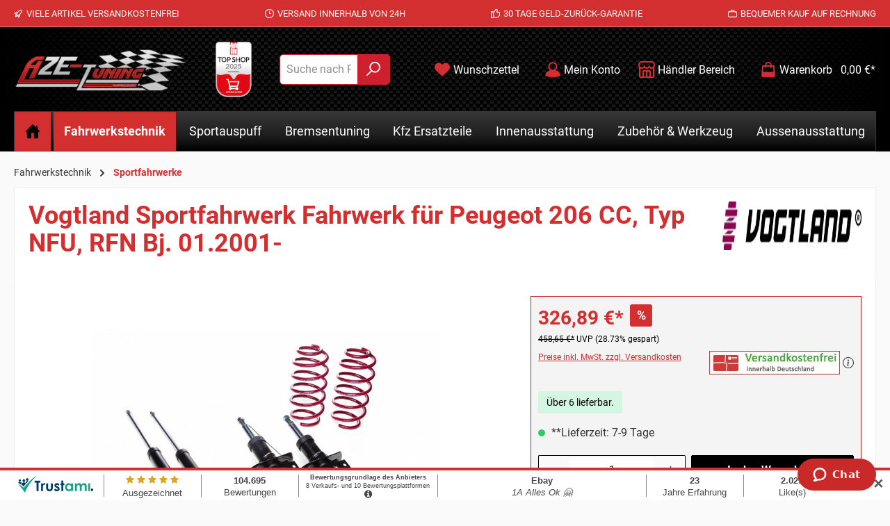

--- FILE ---
content_type: text/html; charset=UTF-8
request_url: https://www.aze-tuning.de/Vogtland-Sportfahrwerk-Fahrwerk-fuer-Peugeot-206-CC-Typ-NFU-RFN-Bj.-01.2001/960015
body_size: 39909
content:
<!DOCTYPE html>
<html lang=de-DE itemscope=itemscope itemtype="https://schema.org/WebPage">
<head>
<meta charset=utf-8>
<meta name=viewport content="width=device-width, initial-scale=1, shrink-to-fit=no">
<meta name=author content="">
<meta name=robots content="index,follow">
<meta name=revisit-after content="15 days">
<meta name=keywords content="Fahrwerk,Komplettfahrwerk,tieferlegen,tieferlegung,Tuning">
<meta name=description content="Vogtland,960015">
<meta property=og:type content=product>
<meta property=og:site_name content="AZE-Tuning GmbH &amp; Co. KG">
<meta property=og:url content="https://www.aze-tuning.de/Vogtland-Sportfahrwerk-Fahrwerk-fuer-Peugeot-206-CC-Typ-NFU-RFN-Bj.-01.2001/960015">
<meta property=og:title content="Vogtland Sportfahrwerk Fahrwerk für Peugeot 206 CC, Typ NFU, RFN Bj. 01.2001-">
<meta property=og:description content="Vogtland,960015">
<meta property=og:image content="https://www.aze-tuning.de/media/6d/4c/ae/1742309298/vogtlandsportfahrwerkneu-einzeln.jpg?ts=1767649120">
<meta property=product:brand content=vogtland>
<meta property=product:price:amount content=326.89>
<meta property=product:price:currency content=EUR>
<meta property=product:product_link content="https://www.aze-tuning.de/Vogtland-Sportfahrwerk-Fahrwerk-fuer-Peugeot-206-CC-Typ-NFU-RFN-Bj.-01.2001/960015">
<meta name=twitter:card content=product>
<meta name=twitter:site content="AZE-Tuning GmbH &amp; Co. KG">
<meta name=twitter:title content="Vogtland Sportfahrwerk Fahrwerk für Peugeot 206 CC, Typ NFU, RFN Bj. 01.2001-">
<meta name=twitter:description content="Vogtland,960015">
<meta name=twitter:image content="https://www.aze-tuning.de/media/6d/4c/ae/1742309298/vogtlandsportfahrwerkneu-einzeln.jpg?ts=1767649120">
<meta itemprop=copyrightHolder content="AZE-Tuning GmbH &amp; Co. KG">
<meta itemprop=copyrightYear content="">
<meta itemprop=isFamilyFriendly content=true>
<meta itemprop=image content="https://www.aze-tuning.de/media/7f/24/08/1628493774/logo.png?ts=1718710839">
<meta name=theme-color content="#fafafa">
<!--Start of Zopim Live Chat Script-->
<script type="text/javascript" defer>
window.$zopim||(function(d,s){var z=$zopim=function(c){z._.push(c)},$=z.s=
d.createElement(s),e=d.getElementsByTagName(s)[0];z.set=function(o){z.set.
_.push(o)};z._=[];z.set._=[];$.async=!0;$.setAttribute('charset','utf-8');
$.src='//v2.zopim.com/?2dTL0WWmPBol0Ks9SggSBXblYVvqwfzg';z.t=+new Date;$.
type='text/javascript';e.parentNode.insertBefore($,e)})(document,'script');
</script>
<!--End of Zopim Live Chat Script-->
<!--<meta name="facebook-domain-verification" content="mf563z6210w3cb6qol9tw46urkuqbu" />-->
<!-- Facebook Pixel Code -->
<!--<script type="text/javascript" defer>
  !function(f,b,e,v,n,t,s)
  {if(f.fbq)return;n=f.fbq=function(){n.callMethod?
  n.callMethod.apply(n,arguments):n.queue.push(arguments)};
  if(!f._fbq)f._fbq=n;n.push=n;n.loaded=!0;n.version='2.0';
  n.queue=[];t=b.createElement(e);t.async=!0;
  t.src=v;s=b.getElementsByTagName(e)[0];
  s.parentNode.insertBefore(t,s)}(window, document,'script',
  'https://connect.facebook.net/en_US/fbevents.js');
  fbq('init', '3689624091117810');
  fbq('track', 'PageView');
</script>
<noscript><img height="1" width="1" style="display:none"src="https://www.facebook.com/tr?id=3689624091117810&ev=PageView&noscript=1"/></noscript>
-->
<!-- End Facebook Pixel Code -->
<link rel="shortcut icon" href="https://www.aze-tuning.de/media/8c/8b/91/1613752864/xfavicon-96x96.png,qts=1718710839.pagespeed.ic.hEgVv94hnk.webp">
<link rel=apple-touch-icon href="https://www.aze-tuning.de/media/7f/24/08/1628493774/xlogo.png,qts=1718710839.pagespeed.ic.lUWKmrSqzB.webp">
<link rel=canonical href="https://www.aze-tuning.de/Vogtland-Sportfahrwerk-Fahrwerk-fuer-Peugeot-206-CC-Typ-NFU-RFN-Bj.-01.2001/960015">
<title itemprop=name>Vogtland Sportfahrwerk Fahrwerk für Peugeot 206 CC, Typ NFU, RFN Bj. 01.2001-</title>
<link rel=stylesheet href="https://www.aze-tuning.de/theme/cb5bf372f85b61805284506f55e2b0b7/css/all.css?1768408679">
<!-- Custom css code -->
<style>.category-navigation-link.is-empty, .nav-link.is-empty{
opacity:0.3!important;
}
 .sls-img-kat {
-webkit-filter: grayscale(100%); 
  filter: grayscale(100%);
transition: all 0.4s;
}
 .sls-img-kat:hover {
-webkit-filter: grayscale(0%); 
  filter: grayscale(0%);
}
.sls-top {
    max-width: 1000px;
    margin: 0 auto;
}
@media (max-width: 768px) {
.sls-top .cms-block-container {
    margin: 0px !important;
}
.header-logo-main
{
    border-bottom: #d32f30 solid 1px;
    padding-bottom: 15px;
}
}
.twt-product-ordernumber
{height: auto;}
.product-variant-characteristics {min-height: 0px;}
.product-price-unit {height: auto;}
.sls-border-bottom {    border-bottom: 7px solid #fafafa;}
.twt-usp-bar.is-header{background-color: #d32f30;}
.twt-usp-bar-container{max-width:100% !important;}
header.header-main {
background-color: rgb(32, 32, 32);
  background-image: linear-gradient(to right, rgba(0,0,0,1), rgba(0,0,0,0) 20%, rgba(0,0,0,0) 80%, rgba(0,0,0,1)), linear-gradient(45deg, black 25%, transparent 25%, transparent 75%, black 75%, black), linear-gradient(45deg, black 25%, transparent 25%, transparent 75%, black 75%, black), linear-gradient(to bottom, rgb(8, 8, 8), rgb(32, 32, 32));
  background-size: 100% 100%, 10px 10px, 10px 10px, 10px 5px;
  background-position: 0px 0px, 0px 0px, 5px 5px, 0px 0px;
}
.nav-main {
/*background-image: url(/media/56/e2/87/1607605719/horizontline.jpg);*/
background-color: rgb(32, 32, 32);
  background-image: linear-gradient(to right, rgba(0,0,0,1), rgba(0,0,0,0) 20%, rgba(0,0,0,0) 80%, rgba(0,0,0,1)), linear-gradient(45deg, black 25%, transparent 25%, transparent 75%, black 75%, black), linear-gradient(45deg, black 25%, transparent 25%, transparent 75%, black 75%, black), linear-gradient(to bottom, rgb(8, 8, 8), rgb(32, 32, 32));
  background-size: 100% 100%, 10px 10px, 10px 10px, 10px 5px;
  background-position: 0px 0px, 0px 0px, 5px 5px, 0px 0px;
background-position-x: -5px;
}
body:not(.is-sticky-nav-main) .nav-main .main-navigation-menu {
background: linear-gradient(0deg, rgba(0,0,0,1) 0%, rgb(28 28 28) 35%, rgb(55 55 55) 100%);
    margin-bottom: 10px;
    border: 1px solid #393939;
}
.cms-element-product-listing .cms-listing-col
{
margin-bottom: 10px;
}
.home-link
{
    background-color: #d32f30;
}
span.icon.icon-home {
    color: #000 !important;
}
.product-action
{
margin-top: 0px;
}
.js-magnifier-zoom-image-container
{
background-color: #f4f4f4;
padding: 10px;
}
.alert-warning .alert-content-container
{
color: #000;
}
.table th, .table td
{
padding: 0.35rem;
}
.product-detail-name
{
color: #d32f30;
}
.product-detail-list-price-wrapper .list-price-price
{
color: #000;
}
.product-detail-list-price-wrapper
{
color: #000;
}
.product-detail .product-detail-content .product-detail-tax-container .product-detail-tax-link
{
color: #000;
}
.product-detail-price.with-list-price
{
color: #d32f30;
}
.list-price-badge
{
background: #d32f30;
}
.tooltip-inner {
    background: transparent; 
}
.sls-white
{
border-bottom: 5px solid #d32f30;
background-color: #f2f2f2;
box-shadow: 0px 11px 10px 0px #292929 inset;
}
body:not(.is-sticky-nav-main) .nav-main .main-navigation-menu
{
margin-bottom: 0px;
}
:not(.is-act-home) .cms-page
{
    margin-top: 0px !important;
}
 .sls-col-input
{
padding-left: 5px;
padding-right: 5px;
margin-bottom: 10px;
}
 .sls-col-input button
{
background: linear-gradient(0deg, rgba(0,0,0,1) 0%, rgb(28 28 28) 35%, rgb(109 109 109) 100%);
    background-color: #666;
    border: none;
margin-top: -2px;
}
 .sls-col-input input::placeholder
{
color: #2f2f2f;
}
.card-col .card
{
background-color: #f6f6f6;
padding: 10px;
}
.card-title 
{
color: #000;
border-bottom: 1px solid #000;
}
.card.checkout-card 
{
    background-color: #f6f6f6;
    padding: 10px;
margin-bottom: 20px;
}
.btn-outline-dark 
{
text-transform: uppercase;
}
.confirm-product 
{
    background-color: #f6f6f6;
    padding: 10px;
}
.swag-amazon-pay-wrapper.account-login
{
height: auto;
}
.swag-amazon-pay-card
{
    border-bottom: 1px solid;
    margin-bottom: 25px;
}
.register-card  .card-body  .card-title 
{
    border-bottom: none !important;
}
.register-login-collapse-toogle {
    margin-bottom: 2rem;
    background-color: #0e0e0e;
    color: #fff;
    padding: 20px;
}
.register-login-collapse-toogle .icon {
    color: #fff;
}
.register-login-collapse-toogle a{
    color: #fff;
}
.register-personal {
    margin-bottom: 2rem;
    padding: 10px;
    background-color: #f6f6f6;
}
.register-address
{
padding: 10px;
background-color: #f6f6f6;
}
.checkout-aside-summary {
    background-color: #fff;
}
.checkout-aside-summary-list-container
{
    background-color: #f6f6f6;
    padding: 8px;
}
.checkout-aside-product-list
{
    background-color: #f6f6f6;
}
.address-main-header
{
color: #000;
}
.checkout-aside-summary-header
{
color: #000;
}
.checkout-aside-product-header
{
color: #000;
}
.custom-select
{
border: 1px solid #000;
}
.register-personal input {
    border: 1px solid #000;
}
.register-address input {
    border: 1px solid #000;
}
.register-submit button {
    background-color: #000;
    min-width: 200px;
    border: 1px solid #000;
}
.register-submit button:hover {
    background-color: #232323;
    border: 1px solid #000;
}
.custom-select:hover {
    border-color: #000;
    color: #000;
}
.custom-select:focus {
    border-color: #d32f30;
    outline: 0;
    box-shadow: 0 0 0 0.2rem rgba(0,0,0,.25);
}
.custom-select:focus {
    border-color: #000;
}
.form-control:focus 
{
    border-color: #000;
}
#loginMail
{
border: 1px solid #000000;
}
#loginPassword
{
border: 1px solid #000000;
}
.login-submit button {
    background-color: #000;
    border: 1px solid #000;
}
.login-submit button :hover :focus :active {
    background-color: #000;
    border: 1px solid #000;
}
.login-submit button:hover {
    background-color: #232323;
    border: 1px solid #000;
}
.login-password-recover a
{
color: #000;
}
.cart-item
{
border-bottom: 1px solid #000000;
}
.cart-item-img
{
    border: 1px solid #000000;
}
.checkout-aside-item-image
{
    padding-left: 5px;
    padding-right: 5px;
}
.revocation-notice a
{
color: #000;
}
.form-control
{
border: 1px solid #000;
}
.confirm-main-header
{
color: #000;
}
#confirmFormSubmit
{
background-color: #000;
border: 1px solid #000;
}
#confirmFormSubmit:hover
{
background-color: #232323;
border: 1px solid #232323;
}
#confirmFormSubmit:focus
{
background-color: #232323;
border: 1px solid #232323;
box-shadow: 0 0 10px -0.1rem rgb(63 63 63 / 31%);
}
.address-editor-edit {
    border-color: #000;
    color: #000;
}
.address-editor-create
{
border-color: #000;
    color: #000;
}
.address-editor-edit:hover {
    border-color: #232323;
    color: #ffffff;
    background-color: #232323;
}
.address-editor-create:hover {
    border-color: #232323;
    color: #ffffff;
    background-color: #232323;
}
.modal-title h5
{
color: #000 !important;
}
.modal-body button {
    background-color: #000000;
    color: #fff;
    border: 1px solid #000;
}
.modal-body button:hover {
    background-color: #232323;
    border: 1px solid #232323;
color: #fff;
}
.modal-body button:focus {
box-shadow: none; 
    background-color: #232323;
    border: 1px solid #232323;
color: #fff;
}
.modal-title.h5
{
color: #000;
}
.category-navigation-link.is-active
{
    background-color: #000000;
}
.page-item.active .page-link
{
background-color: #000000;
    border-color: #000000;
}
.page-link
{
border: 1px solid #000000;
color: #000000;
}
.category-navigation-link:hover
{
    background-color: #000000;
}
.btn-buy:hover
{
background-color: #232323;
border: 1px solid #232323;
}
.begin-checkout-btn {
    background-color: #000;
    border: 1px solid #000;
}
.begin-checkout-btn:hover {
    background-color: #232323;
    border: 1px solid #232323;
}
.begin-checkout-btn:focus {
    background-color: #232323;
    border: 1px solid #232323;
}
.btn-link
{
color: #000;
}
.btn-link:hover
{
color: #232323;
}
.offcanvas-cart-header {
    color: #000;
}
.swag-amazon-pay-wrapper.offcanvas-cart {
    margin-top: 30px;
}
.cart-main-header
{
color: #000;
}
.cart-add-product-container {
    display: none !important;
}
.btn-primary {
background-color: #000;
color: #fff;
border: 1px solid #000;
}
.btn-primary:hover {
background-color: #232323;
color: #fff;
border: 1px solid #232323;
}
.btn-primary:active {
background-color: #232323;
color: #fff;
border: 1px solid #232323;
}
.btn-primary:focus {
background-color: #232323;
color: #fff;
border: 1px solid #232323;
}
.swag-amazon-pay-wrapper {
    margin-top: 50px;
}
.checkout-aside-summary {
    background-color: #f6f6f6;
    margin-bottom: 25px;
    margin-top: 63px;
}
.category-navigation-link.is-empty
{
/*display: none;*/
opacity: 1;
}
#properties-tab {
    display: none;
}
.scroll-up-button.is-visible
{
bottom: calc(66px) !important;
right: 51px !important; 
}

.zopim {

    right: 50px !important;
z-index: 999999 !important;

}
.cookie-permission-container {
z-index: 999999;
}
@media (max-width: 768px) {
.zopim {
    right: 23px !important;
z-index: 999999 !important;
}
}
.modal.zoom-modal .modal-footer
{
padding: 0 0 4rem;
}
.widget_container_overlay {
    display: none;
}
button.gallery-slider-thumbnails-controls-prev {
   top: 35%;
   border-color: transparent !important;
}
button.gallery-slider-thumbnails-controls-next{
    top: 35%;
    border-color: transparent !important;
}
.modal-body button {
    background-color: #000000;
    color: #fff;
    border: 1px solid #fff;
}
.modal-body button:hover {
    background-color: #e6e6e6;
    border: 1px solid #232323;
    color: #fff;
}
#tns-inner
{
margin: 23px -10px 0px 0px;
}
.gallery-slider-controls .base-slider-controls-prev, .gallery-slider-controls .base-slider-controls-next
{
background-color: #ffffff75;
}
.confirm-shipping-current
{
display: flex;
}
img.confirm-shipping-method-image {
    margin-left: 10px;
    margin-top: -5px;
}
#confirmPaymentForm button.btn {
    background-color: #252525;
}
img.payment-method-image {
    max-width: 65px;
}
.confirm-shipping button.btn.btn-light {
    display: none;
}
.confirm-payment button.btn.btn-light {
    border: 1px solid;
text-transform: uppercase;
}
.confirm-billing-address .btn.btn-light {
    border: 1px solid;
text-transform: uppercase;
}
.confirm-shipping-address a.btn.btn-light {
    border: 1px solid;
text-transform: uppercase;
}

.paypal-buttons {
    min-width: 200px !important;
}

@media (min-width: 768px) {
.paypal-buttons {
    min-width: 200px !important;
float: left;
}
#freeshi
{
float: right; 
margin-top: -104px;
margin-right: 20px;
}
}
button.btn.btn-block.btn-buy {
    margin-top: 10px;
}
.product-detail-description-text img {
    max-width: 100%;
}
.product-price .list-price
{
color: #000;
}
.product-name
{
font-size: 17px;
margin-bottom: 0px;
}
.modal-body button
{
background-color: #000000;
}
.modal-body button:hover
{
background-color: #aba9a9;
}
.red-tooltip + .tooltip > .tooltip-inner {background-color: #000;}
.tooltip-inner {
    background: #000000;
    color: rgb(255 255 255);
}
.checkout-additional
{
max-width: 100% !important;
width: 100%;
margin-left: 0px !important;
padding-left: 0px !important;
padding-right: 0px !important;
}
.checkout-aside-summary
{
margin-top: 25px;
}
@media (min-width: 768px) {
.checkout-additional {
    margin-top: 63px !important;
}
}
.nav-tabs .nav-link.active, .nav-tabs .nav-item.show .nav-link
{
font-weight: bold;
background-color: #ffffff;
}
.checkout-main iframe
{
width: 100%;
}
@media (max-width: 768px)
{
.header-logo-main {
    border-bottom: 0px;
    padding-bottom: 0px;
}
}
.header-minimal .header-minimal-row a.header-minimal-home-btn, .header-minimal .header-minimal-row a.header-minimal-back-to-shop-button {
    text-decoration: none;
    color: #fff;
    border: 1px solid #fff;
    background-color: #000;
}
.header-minimal .header-minimal-row .header-minimal-logo, .header-minimal .header-minimal-row .header-minimal-contact, .header-minimal .header-minimal-row .header-minimal-home
{
flex: 1 0 auto;
}
@media (max-width: 470px)
{
.js-cookie-accept-all-button button
{
margin-top: 5px;
width: 100%;
}
}


@media (max-width: 575px)
{
.product-detail-tabs .product-detail-tab-navigation .nav-item .nav-link.active
{
    background-color: #fff;
}
.product-detail-tabs .product-detail-tab-navigation .nav-item .nav-link.active span {
    color: #3f3f3f;
}
.product-detail-tabs:not(.product-detail-cross-selling)
{
margin-bottom: 0px;
}
.product-detail-tabs .product-detail-tab-navigation .product-detail-tab-navigation-list .nav-item:last-of-type a
{
border: 1px solid #c71b1d;
}
}
.js-magnifier-zoom-image-container 
{
border: 1px solid #c71b1d;
}
@media (max-width: 768px)
{
.header-actions-btn {
    background-color: transparent !important;
    border: none !important;
}
}
@media (min-width: 768px)
{
#freeshiinfo 
{
float:right;
margin-top: -96px;
}
}
.order-table
{
border-bottom: 1px solid #d32f30 !important;
}
.account-content .account-content-aside
{
border-right: none !important;
}
.login-card {
    margin-bottom: 3rem;
}
@media (min-width: 576px)
{
    .nav-main .main-navigation-link
    {
        font-size: 1.1rem;
    }
}
.card-actions .btn-light {
    background-color: #000;
    color: #fff;
    border: 1px solid #000;
}
.account-register .card {
    border: 1px solid #d6d6d6;
    padding: 7px;
}
.cms-element-product-listing .cms-listing-col .card
{
box-shadow: 0 1px 25px rgb(0 0 0 / 29%);
border: 1px solid #cd1f2d;
}
.cms-element-product-listing .cms-listing-col .card:hover
{
box-shadow: 0 1px 25px rgb(0 0 0 / 29%);
border: 1px solid #cd1f2d;
}
.gallery-slider-thumbnails-col.is-left
{
margin-top: 11px;
}
.tooltip.show{opacity:1!important;}
.tooltip-inner {
    max-width: 550px;
}

.navigation-flyout-categories.is-level-1.bigbox{
   max-height: 300px;
   overflow:auto;
}</style>
<link rel=stylesheet href="https://cdnjs.cloudflare.com/ajax/libs/font-awesome/5.15.4/css/all.min.css" crossorigin=anonymous />
<link rel=stylesheet href="https://www.aze-tuning.de/bundles/moorlfoundation/storefront/css/animate.css?1768378206">
<script type="application/javascript">window.moorlAnimationZIndex = "9000";</script>
<style>
            :root {
                --moorl-advanced-search-width: 600px;
            }
        </style>
<script>
        window.features = {"V6_5_0_0":true,"v6.5.0.0":true,"V6_6_0_0":true,"v6.6.0.0":true,"V6_7_0_0":false,"v6.7.0.0":false,"ADDRESS_SELECTION_REWORK":false,"address.selection.rework":false,"DISABLE_VUE_COMPAT":false,"disable.vue.compat":false,"ACCESSIBILITY_TWEAKS":false,"accessibility.tweaks":false,"ADMIN_VITE":false,"admin.vite":false,"TELEMETRY_METRICS":false,"telemetry.metrics":false,"PERFORMANCE_TWEAKS":false,"performance.tweaks":false,"CACHE_REWORK":false,"cache.rework":false,"PAYPAL_SETTINGS_TWEAKS":false,"paypal.settings.tweaks":false};
    </script>
<!-- WbmTagManagerAnalytics Head Snippet Start -->
<script>
                                    window.gtagActive = true;
                    window.gtagURL = 'https://www.googletagmanager.com/gtag/js?id=G-2CBSHHTJTC';
                    window.controllerName = 'product';
                    window.actionName = 'index';
                    window.trackOrders = '1';
                    window.gtagTrackingId = 'G-2CBSHHTJTC';
                    window.dataLayer = window.dataLayer || [];
                    window.gtagConfig = {
                        'anonymize_ip': '1',
                        'cookie_domain': 'none',
                        'cookie_prefix': '_swag_ga',
                    };

                    function gtag() { dataLayer.push(arguments); }
                            </script>
<!-- Shopware Analytics -->
<script>
        window.shopwareAnalytics = {
            trackingId: '',
            merchantConsent: true,
            debug: false,
            storefrontController: 'Product',
            storefrontAction: 'index',
            storefrontRoute: 'frontend.detail.page',
            storefrontCmsPageType:  'product_detail' ,
        };
    </script>
<!-- End Shopware Analytics -->
<script id=wbmTagMangerDefine type="text/javascript">
            let gtmIsTrackingProductClicks = Boolean(1),
                gtmIsTrackingAddToWishlistClicks = Boolean(1),
                gtmContainerId = 'GTM-KT7WKVJZ',
                hasSWConsentSupport = Boolean();
            window.wbmScriptIsSet = false;
            window.dataLayer = window.dataLayer || [];
            window.dataLayer.push({"event":"user","id":null});
        </script>
<script id=wbmTagMangerDataLayer type="text/javascript">
            window.dataLayer.push({ ecommerce: null });
            window.dataLayer.push({"google_tag_params":{"ecomm_prodid":960015,"ecomm_pagetype":"product"}});

            
                

            
            let onEventDataLayer = JSON.parse('[{"event":"view_item","ecommerce":{"value":326.89,"items":[{"item_category":"Vogtland Sportfahrwerk","price":326.89,"item_brand":"vogtland","item_id":"960015","item_name":"Vogtland Sportfahrwerk Fahrwerk f\u00fcr Peugeot 206 CC, Typ NFU, RFN Bj. 01.2001-","item_variant":""}],"currency":"EUR"}}]');
                    </script>
<script id=wbmTagManger type="text/javascript">
                function getCookie(name) {
                    var cookieMatch = document.cookie.match(name + '=(.*?)(;|$)');
                    return cookieMatch && decodeURI(cookieMatch[1]);
                }

                let gtmCookieSet = getCookie('wbm-tagmanager-enabled');
                
                let googleTag = function(w,d,s,l,i){w[l]=w[l]||[];w[l].push({'gtm.start':new Date().getTime(),event:'gtm.js'});var f=d.getElementsByTagName(s)[0],j=d.createElement(s),dl=l!='dataLayer'?'&l='+l:'';j.async=true;j.src='https://www.googletagmanager.com/gtm.js?id='+i+dl+'';f.parentNode.insertBefore(j,f);};
                

                if (hasSWConsentSupport && gtmCookieSet === null) {
                    window.wbmGoogleTagmanagerId = gtmContainerId;
                    window.wbmScriptIsSet = false;
                    window.googleTag = googleTag;
                } else {
                    window.wbmScriptIsSet = true;
                    googleTag(window, document, 'script', 'dataLayer', gtmContainerId);
                    googleTag = null;

                    window.dataLayer = window.dataLayer || [];
                    function gtag() { dataLayer.push(arguments); }

                    if (hasSWConsentSupport) {
                        (() => {
                            const analyticsStorageEnabled = document.cookie.split(';').some((item) => item.trim().includes('google-analytics-enabled=1'));
                            const adsEnabled = document.cookie.split(';').some((item) => item.trim().includes('google-ads-enabled=1'));

                            gtag('consent', 'update', {
                                'ad_storage': adsEnabled ? 'granted' : 'denied',
                                'ad_user_data': adsEnabled ? 'granted' : 'denied',
                                'ad_personalization': adsEnabled ? 'granted' : 'denied',
                                'analytics_storage': analyticsStorageEnabled ? 'granted' : 'denied'
                            });
                        })();
                    }
                }

                
            </script><!-- WbmTagManagerAnalytics Head Snippet End -->
<script type="text/javascript" src='https://www.google.com/recaptcha/api.js?render=6LfEW7QrAAAAAN6BWrchPTe7hclYvykxigB1Y37G' defer></script>
<script>
                                        window.googleReCaptchaV3Active = true;
                    </script>
<script>
                window.activeNavigationId = '00000000000000000000000001724379';
                window.router = {
                    'frontend.cart.offcanvas': '/checkout/offcanvas',
                    'frontend.cookie.offcanvas': '/cookie/offcanvas',
                    'frontend.checkout.finish.page': '/checkout/finish',
                    'frontend.checkout.info': '/widgets/checkout/info',
                    'frontend.menu.offcanvas': '/widgets/menu/offcanvas',
                    'frontend.cms.page': '/widgets/cms',
                    'frontend.cms.navigation.page': '/widgets/cms/navigation',
                    'frontend.account.addressbook': '/widgets/account/address-book',
                    'frontend.country.country-data': '/country/country-state-data',
                    'frontend.app-system.generate-token': '/app-system/Placeholder/generate-token',
                    };
                window.salesChannelId = 'd74ffd85a6ae42e780ad3554cc15bce2';
            </script>
<script>
        window.router['frontend.shopware_analytics.customer.data'] = '/storefront/script/shopware-analytics-customer'
    </script>
<script>
                
                window.breakpoints = {"xs":0,"sm":576,"md":768,"lg":992,"xl":1200,"xxl":1400};
            </script>
<script>
                    window.customerLoggedInState = 0;

                    window.wishlistEnabled = 1;
                </script>
<script src="https://www.aze-tuning.de/theme/c274dadb61e849fe85d186d6573b3293/assets/js/jquery-3.5.1.slim.min.js?1768408679"></script>
<script>
                window.themeAssetsPublicPath = 'https://www.aze-tuning.de/theme/c274dadb61e849fe85d186d6573b3293/assets/';
            </script>
<script>
        window.validationMessages = {"required":"Die Eingabe darf nicht leer sein.","email":"Ung\u00fcltige E-Mail-Adresse. Die E-Mail ben\u00f6tigt das Format \"nutzer@beispiel.de\".","confirmation":"Ihre Eingaben sind nicht identisch.","minLength":"Die Eingabe ist zu kurz."};
    </script>
<script>
                        window.themeJsPublicPath = 'https://www.aze-tuning.de/theme/cb5bf372f85b61805284506f55e2b0b7/js/';
                    </script>
<script type="text/javascript" src="https://www.aze-tuning.de/theme/cb5bf372f85b61805284506f55e2b0b7/js/storefront/storefront.js?1768408679" defer></script>
<script type="text/javascript" src="https://www.aze-tuning.de/theme/cb5bf372f85b61805284506f55e2b0b7/js/tcinn-customizing/tcinn-customizing.js?1768408679" defer></script>
<script type="text/javascript" src="https://www.aze-tuning.de/theme/cb5bf372f85b61805284506f55e2b0b7/js/acris-tax-c-s/acris-tax-c-s.js?1768408679" defer></script>
<script type="text/javascript" src="https://www.aze-tuning.de/theme/cb5bf372f85b61805284506f55e2b0b7/js/moorl-foundation/moorl-foundation.js?1768408679" defer></script>
<script type="text/javascript" src="https://www.aze-tuning.de/theme/cb5bf372f85b61805284506f55e2b0b7/js/onco-compatibility-filter/onco-compatibility-filter.js?1768408679" defer></script>
<script type="text/javascript" src="https://www.aze-tuning.de/theme/cb5bf372f85b61805284506f55e2b0b7/js/swag-pay-pal/swag-pay-pal.js?1768408679" defer></script>
<script type="text/javascript" src="https://www.aze-tuning.de/theme/cb5bf372f85b61805284506f55e2b0b7/js/swag-amazon-pay/swag-amazon-pay.js?1768408679" defer></script>
<script type="text/javascript" src="https://www.aze-tuning.de/theme/cb5bf372f85b61805284506f55e2b0b7/js/dne-custom-css-js/dne-custom-css-js.js?1768408679" defer></script>
<script type="text/javascript" src="https://www.aze-tuning.de/theme/cb5bf372f85b61805284506f55e2b0b7/js/wbm-tag-manager-analytics/wbm-tag-manager-analytics.js?1768408679" defer></script>
<script type="text/javascript" src="https://www.aze-tuning.de/theme/cb5bf372f85b61805284506f55e2b0b7/js/swag-analytics/swag-analytics.js?1768408679" defer></script>
<script type="text/javascript" src="https://www.aze-tuning.de/theme/cb5bf372f85b61805284506f55e2b0b7/js/tcinn-theme-ware-strong/tcinn-theme-ware-strong.js?1768408679" defer></script>
<script>
        window.mollie_javascript_use_shopware = '0'
    </script>
<script type="text/javascript" src="https://www.aze-tuning.de/bundles/molliepayments/mollie-payments.js?1768408681" defer></script>
</head>
<body class="is-ctl-product is-act-index themeware twt-strong twt-header-type-1 twt-full-width-boxed twt-is-cms-product-detail twt-cms-styling"><noscript><meta HTTP-EQUIV="refresh" content="0;url='https://www.aze-tuning.de/Vogtland-Sportfahrwerk-Fahrwerk-fuer-Peugeot-206-CC-Typ-NFU-RFN-Bj.-01.2001/960015?PageSpeed=noscript'" /><style><!--table,div,span,font,p{display:none} --></style><div style="display:block">Please click <a href="https://www.aze-tuning.de/Vogtland-Sportfahrwerk-Fahrwerk-fuer-Peugeot-206-CC-Typ-NFU-RFN-Bj.-01.2001/960015?PageSpeed=noscript">here</a> if you are not redirected within a few seconds.</div></noscript>
<div id=page-top class="skip-to-content bg-primary-subtle text-primary-emphasis overflow-hidden" tabindex=-1>
<div class="container skip-to-content-container d-flex justify-content-center visually-hidden-focusable">
<a href="#content-main" class="skip-to-content-link d-inline-flex text-decoration-underline m-1 p-2 fw-bold gap-2">
Zum Hauptinhalt springen
</a>
<a href="#header-main-search-input" class="skip-to-content-link d-inline-flex text-decoration-underline m-1 p-2 fw-bold gap-2 d-none d-sm-block">
Zur Suche springen
</a>
<a href="#main-navigation-menu" class="skip-to-content-link d-inline-flex text-decoration-underline m-1 p-2 fw-bold gap-2 d-none d-lg-block">
Zur Hauptnavigation springen
</a>
</div>
</div>
<noscript>
<iframe src="https://www.googletagmanager.com/ns.html?id=GTM-KT7WKVJZ" height=0 width=0 style="display:none;visibility:hidden" title="Google Tagmanager">
</iframe>
</noscript>
<noscript class=noscript-main>
<div role=alert aria-live=polite class="alert alert-info alert-has-icon">
<span class="icon icon-info" aria-hidden=true>
<svg xmlns="http://www.w3.org/2000/svg" xmlns:xlink="http://www.w3.org/1999/xlink" width=24 height=24 viewBox="0 0 24 24"><defs><path d="M12 7c.5523 0 1 .4477 1 1s-.4477 1-1 1-1-.4477-1-1 .4477-1 1-1zm1 9c0 .5523-.4477 1-1 1s-1-.4477-1-1v-5c0-.5523.4477-1 1-1s1 .4477 1 1v5zm11-4c0 6.6274-5.3726 12-12 12S0 18.6274 0 12 5.3726 0 12 0s12 5.3726 12 12zM12 2C6.4772 2 2 6.4772 2 12s4.4772 10 10 10 10-4.4772 10-10S17.5228 2 12 2z" id=icons-default-info /></defs><use xlink:href="#icons-default-info" fill="#758CA3" fill-rule=evenodd /></svg>
</span>
<div class=alert-content-container>
<div class=alert-content> Um unseren Shop in vollem Umfang nutzen zu können, empfehlen wir Ihnen Javascript in Ihrem Browser zu aktivieren.
</div>
</div>
</div>
</noscript>
<section id=twt-usp-bar class="twt-usp-bar is-header is-small layout-1 top" data-twt-usp-bar-position=1 data-twt-usp-bar-usps=5 role=region aria-label="Darum lohnt sich Einkaufen bei uns">
<div class=twt-usp-bar-container>
<div class=twt-usp-bar-items>
<div class="twt-usp-bar-item twt-usp-1 item-1">
<div class=item-icon>
<span class="icon icon-rocket" aria-hidden=true>
<svg xmlns="http://www.w3.org/2000/svg" xmlns:xlink="http://www.w3.org/1999/xlink" width=24 height=24 viewBox="0 0 24 24"><defs><path d="M5.2213 14.4042a12.7324 12.7324 0 0 0-3.4638-1.434c-.7541-.1886-1.0142-1.1277-.4646-1.6773l1.8284-1.8284A5 5 0 0 1 6.657 8h2.47l.47-.6462A13 13 0 0 1 20.1107 2H21c.5523 0 1 .4477 1 1v.8893a13 13 0 0 1-5.3538 10.5136l-.4355.3167.2102.8407a5 5 0 0 1-1.3152 4.7482l-2.3986 2.3986c-.5496.5496-1.4887.2895-1.6772-.4646a12.7324 12.7324 0 0 0-1.434-3.4638 41.8718 41.8718 0 0 1-5.2797 2.17c-.7817.2606-1.5255-.4832-1.2649-1.265a41.8718 41.8718 0 0 1 2.17-5.2795zm.9287-1.7747A41.8718 41.8718 0 0 1 7.7358 10h-1.079a3 3 0 0 0-2.1213.8787l-.661.661c.794.2997 1.5546.665 2.2755 1.0898zm8.309 3.33a41.8717 41.8717 0 0 1-3.0885 1.8905 14.7187 14.7187 0 0 1 1.0897 2.2755l1.2313-1.2312a3 3 0 0 0 .789-2.849l-.0214-.0858zm-4.2242.2328a39.8717 39.8717 0 0 0 4.292-2.721l.943-.6859a11 11 0 0 0 4.5296-8.7848A11 11 0 0 0 11.2146 8.53l-.686.9432a39.8717 39.8717 0 0 0-2.721 4.2919 14.762 14.762 0 0 1 2.4272 2.4271zm-1.8172.936a12.7602 12.7602 0 0 0-1.5459-1.5459c-.4347.9-.8358 1.8167-1.202 2.748a39.8718 39.8718 0 0 0 2.7479-1.2021z" id=icons-default-rocket /></defs><use xlink:href="#icons-default-rocket" fill="#758CA3" fill-rule=evenodd /></svg>
</span>
</div>
<div class=item-label>
<div class=item-title>VIELE ARTIKEL VERSANDKOSTENFREI</div>
</div>
</div>
<div class="twt-usp-bar-item twt-usp-2 item-2">
<div class=item-icon>
<span class="icon icon-clock" aria-hidden=true>
<svg xmlns="http://www.w3.org/2000/svg" xmlns:xlink="http://www.w3.org/1999/xlink" width=24 height=24 viewBox="0 0 24 24"><defs><path d="M13 11V6c0-.5523-.4477-1-1-1s-1 .4477-1 1v6c0 .5523.4477 1 1 1h4c.5523 0 1-.4477 1-1s-.4477-1-1-1h-3zm-1 13C5.3726 24 0 18.6274 0 12S5.3726 0 12 0s12 5.3726 12 12-5.3726 12-12 12zm0-2c5.5228 0 10-4.4772 10-10S17.5228 2 12 2 2 6.4772 2 12s4.4772 10 10 10z" id=icons-default-clock /></defs><use xlink:href="#icons-default-clock" fill="#758CA3" fill-rule=evenodd /></svg>
</span>
</div>
<div class=item-label>
<div class=item-title>Versand innerhalb von 24h</div>
</div>
</div>
<div class="twt-usp-bar-item twt-usp-3 item-3">
<div class=item-icon>
<span class="icon icon-thumb-up" aria-hidden=true>
<svg xmlns="http://www.w3.org/2000/svg" xmlns:xlink="http://www.w3.org/1999/xlink" width=24 height=24 viewBox="0 0 24 24"><defs><path d="M4 9c.5523 0 1 .4477 1 1s-.4477 1-1 1-1-.4477-1-1 .4477-1 1-1zm4-2h.2457a1 1 0 0 0 .9615-.7253l1.1711-4.0989A3 3 0 0 1 13.263 0h1.76c1.6568 0 3 1.3431 3 3a3 3 0 0 1-.1155.8242L17 7h4c1.6569 0 3 1.3431 3 3v5c0 4.4183-3.5817 8-8 8H8c0 .5523-.4477 1-1 1H1c-.5523 0-1-.4477-1-1V7c0-.5523.4477-1 1-1h6c.5523 0 1 .4477 1 1zM6 8H2v14h4V8zm2 1v12h8c3.3137 0 6-2.6863 6-6v-5c0-.5523-.4477-1-1-1h-6.6515l1.6358-5.7253A1 1 0 0 0 16.0228 3c0-.5523-.4477-1-1-1H13.263a1 1 0 0 0-.9615.7253l-1.1711 4.0989A3 3 0 0 1 8.2457 9H8z" id=icons-default-thumb-up /></defs><use xlink:href="#icons-default-thumb-up" fill="#758CA3" fill-rule=evenodd /></svg>
</span>
</div>
<div class=item-label>
<div class=item-title>30 Tage Geld-Zurück-Garantie</div>
</div>
</div>
<div class="twt-usp-bar-item twt-usp-4 item-4">
<div class=item-icon>
<span class="icon icon-briefcase" aria-hidden=true>
<svg xmlns="http://www.w3.org/2000/svg" xmlns:xlink="http://www.w3.org/1999/xlink" width=24 height=24 viewBox="0 0 24 24"><defs><path d="M20 8v1c0 .5523-.4477 1-1 1s-1-.4477-1-1V8H6v1c0 .5523-.4477 1-1 1s-1-.4477-1-1V8H3c-.5523 0-1 .4477-1 1v10c0 .5523.4477 1 1 1h18c.5523 0 1-.4477 1-1V9c0-.5523-.4477-1-1-1h-1zM7 6V4c0-1.1046.8954-2 2-2h6c1.1046 0 2 .8954 2 2v2h4c1.6569 0 3 1.3431 3 3v10c0 1.6569-1.3431 3-3 3H3c-1.6569 0-3-1.3431-3-3V9c0-1.6569 1.3431-3 3-3h4zm2 0h6V4H9v2z" id=icons-default-briefcase /></defs><use xlink:href="#icons-default-briefcase" fill="#758CA3" fill-rule=evenodd /></svg>
</span>
</div>
<div class=item-label>
<div class=item-title>Bequemer Kauf auf Rechnung</div>
</div>
</div>
<div class="twt-usp-bar-item twt-usp-5 item-6">
<div class=item-icon>
<span class="icon icon-headset" aria-hidden=true>
<svg xmlns="http://www.w3.org/2000/svg" xmlns:xlink="http://www.w3.org/1999/xlink" width=24 height=24 viewBox="0 0 24 24"><defs><path d="M2 11v4h2v-4H2zm20-2c1.1046 0 2 .8954 2 2v4c0 1.1046-.8954 2-2 2v3c0 1.6569-1.3431 3-3 3h-1c0 .5523-.4477 1-1 1h-2c-.5523 0-1-.4477-1-1v-2c0-.5523.4477-1 1-1h2c.5523 0 1 .4477 1 1h1c.5523 0 1-.4477 1-1v-3c-1.1046 0-2-.8954-2-2v-4c0-1.1046.8954-2 2-2 0-3.866-3.134-7-7-7h-2C7.134 2 4 5.134 4 9c1.1046 0 2 .8954 2 2v4c0 1.1046-.8954 2-2 2H2c-1.1046 0-2-.8954-2-2v-4c0-1.1046.8954-2 2-2 0-4.9706 4.0294-9 9-9h2c4.9706 0 9 4.0294 9 9zm-2 2v4h2v-4h-2z" id=icons-default-headset /></defs><use xlink:href="#icons-default-headset" fill="#758CA3" fill-rule=evenodd /></svg>
</span>
</div>
<div class=item-label>
<div class=item-title>Hotline 09732-4200</div>
</div>
</div>
</div>
</div>
</section>
<header class=header-main>
<div class=container>
<div class="row align-items-center header-row">
<div class="col-12 col-xl-auto">
<div class="row align-items-center justify-content-center">
<div class="col-auto header-logo-col">
<div class="header-logo-main text-center">
<a class=header-logo-main-link href="/" title="Zur Startseite gehen">
<picture class="header-logo-picture d-block m-auto">
<img src="https://www.aze-tuning.de/media/7f/24/08/1628493774/xlogo.png,qts=1718710839.pagespeed.ic.lUWKmrSqzB.webp" alt="Zur Startseite gehen" class="img-fluid header-logo-main-img">
</picture>
</a>
</div>
</div>
<div class="col-auto header-awards-col">
<img src="https://www.aze-tuning.de/bundles/tcinncustomizing/assets/awards/xtop-shop-2025.png,q1755718288.pagespeed.ic.pPjFslYwo1.webp" alt="AutoBild: Top Shop 2025">
</div>
</div>
</div>
<div class="col-12 order-2 col-sm order-sm-1 header-search-col">
<div class=row>
<div class="col-sm-auto d-none d-sm-block d-xl-none">
<div class=nav-main-toggle>
<button class="btn nav-main-toggle-btn header-actions-btn" type=button data-off-canvas-menu=true aria-label="Menü">
<span class="icon icon-stack">
<svg xmlns="http://www.w3.org/2000/svg" xmlns:xlink="http://www.w3.org/1999/xlink" width=24 height=24 viewBox="0 0 24 24"><defs><path d="M3 13c-.5523 0-1-.4477-1-1s.4477-1 1-1h18c.5523 0 1 .4477 1 1s-.4477 1-1 1H3zm0-7c-.5523 0-1-.4477-1-1s.4477-1 1-1h18c.5523 0 1 .4477 1 1s-.4477 1-1 1H3zm0 14c-.5523 0-1-.4477-1-1s.4477-1 1-1h18c.5523 0 1 .4477 1 1s-.4477 1-1 1H3z" id=icons-default-stack /></defs><use xlink:href="#icons-default-stack" fill="#758CA3" fill-rule=evenodd /></svg>
</span>
</button>
</div>
</div>
<div class=col>
<div class=collapse id=searchCollapse>
<div class="header-search my-2 m-sm-auto">
<form action="/search" method=get data-search-widget=true data-search-widget-options="{&quot;searchWidgetMinChars&quot;:2}" data-url="/suggest?search=" class=header-search-form>
<div class=input-group>
<input type=search id=header-main-search-input name=search class="form-control header-search-input" autocomplete=off autocapitalize=off placeholder="Suche nach Produkten, Blogeinträgen, Autoren..." aria-label="Suche nach Produkten, Blogeinträgen, Autoren..." role=combobox aria-autocomplete=list aria-controls=search-suggest-listbox aria-expanded=false aria-describedby=search-suggest-result-info value="">
<button type=submit class="btn header-search-btn" aria-label=Suchen>
<span class=header-search-icon>
<span class="icon icon-themeware icon-search icon-solid"><?xml version="1.0" encoding="utf-8"?><svg xmlns="http://www.w3.org/2000/svg" viewBox="0 0 24 24"><path d="M14.34,1A8.52,8.52,0,0,0,7.77,15L1.43,21.29a1,1,0,0,0,0,1.42,1,1,0,0,0,.71.29,1,1,0,0,0,.71-.29l6.38-6.38A8.52,8.52,0,1,0,14.34,1Zm0,15a6.52,6.52,0,1,1,6.52-6.52A6.53,6.53,0,0,1,14.34,16Z"/></svg></span>
</span>
</button>
<button class="btn header-close-btn js-search-close-btn d-none" type=button aria-label="Die Dropdown-Suche schließen">
<span class=header-close-icon>
<span class="icon icon-x">
<svg xmlns="http://www.w3.org/2000/svg" xmlns:xlink="http://www.w3.org/1999/xlink" width=24 height=24 viewBox="0 0 24 24"><defs><path d="m10.5858 12-7.293-7.2929c-.3904-.3905-.3904-1.0237 0-1.4142.3906-.3905 1.0238-.3905 1.4143 0L12 10.5858l7.2929-7.293c.3905-.3904 1.0237-.3904 1.4142 0 .3905.3906.3905 1.0238 0 1.4143L13.4142 12l7.293 7.2929c.3904.3905.3904 1.0237 0 1.4142-.3906.3905-1.0238.3905-1.4143 0L12 13.4142l-7.2929 7.293c-.3905.3904-1.0237.3904-1.4142 0-.3905-.3906-.3905-1.0238 0-1.4143L10.5858 12z" id=icons-default-x /></defs><use xlink:href="#icons-default-x" fill="#758CA3" fill-rule=evenodd /></svg>
</span>
</span>
</button>
</div>
</form>
</div>
</div>
</div>
</div>
</div>
<div class="col-12 order-1 col-sm-auto order-sm-2 header-actions-col">
<div class="row g-0">
<div class="d-block d-sm-none col">
<div class=menu-button>
<button class="btn nav-main-toggle-btn header-actions-btn" type=button data-off-canvas-menu=true aria-label="Menü" title="">
<span class="icon icon-themeware icon-stack icon-solid"><?xml version="1.0" encoding="utf-8"?><svg xmlns="http://www.w3.org/2000/svg" viewBox="0 0 24 24"><path d="M2,5.48H22a1,1,0,0,0,0-2H2a1,1,0,0,0,0,2Z"/><path d="M22,10.92H2a1,1,0,0,0,0,2H22a1,1,0,0,0,0-2Z"/><path d="M22,18.52H2a1,1,0,0,0,0,2H22a1,1,0,0,0,0-2Z"/></svg></span>
<span class=header-nav-main-toggle-label>
</span>
</button>
</div>
</div>
<div class="d-sm-none col-auto twt-search-col">
<div class=search-toggle>
<button class="btn header-actions-btn search-toggle-btn js-search-toggle-btn collapsed" type=button data-bs-toggle=collapse data-bs-target="#searchCollapse" aria-expanded=false aria-controls=searchCollapse aria-label=Suchen>
<span class=header-search-toggle-icon>
<span class="icon icon-themeware icon-search icon-solid"><?xml version="1.0" encoding="utf-8"?><svg xmlns="http://www.w3.org/2000/svg" viewBox="0 0 24 24"><path d="M14.34,1A8.52,8.52,0,0,0,7.77,15L1.43,21.29a1,1,0,0,0,0,1.42,1,1,0,0,0,.71.29,1,1,0,0,0,.71-.29l6.38-6.38A8.52,8.52,0,1,0,14.34,1Zm0,15a6.52,6.52,0,1,1,6.52-6.52A6.53,6.53,0,0,1,14.34,16Z"/></svg></span>
<span class="icon icon-themeware icon-x icon-solid"><?xml version="1.0" encoding="utf-8"?><svg xmlns="http://www.w3.org/2000/svg" viewBox="0 0 24 24"><path d="M13.41,12l9.3-9.29a1,1,0,1,0-1.42-1.42L12,10.59,2.71,1.29A1,1,0,0,0,1.29,2.71L10.59,12l-9.3,9.29a1,1,0,0,0,0,1.42,1,1,0,0,0,1.42,0L12,13.41l9.29,9.3a1,1,0,0,0,1.42,0,1,1,0,0,0,0-1.42Z"/></svg></span>
</span>
<span class=header-search-toggle-name>
Suche
</span>
</button>
</div>
</div>
<div class=col-auto>
<div class=header-wishlist>
<a class="btn header-wishlist-btn header-actions-btn" href="/wishlist" title=Merkzettel aria-label=Merkzettel>
<span class=header-wishlist-icon>
<span class="icon icon-themeware icon-heart icon-solid"><?xml version="1.0" encoding="utf-8"?><svg xmlns="http://www.w3.org/2000/svg" viewBox="0 0 24 24"><path d="M21.55,4.51a.46.46,0,0,0-.07-.07,5.78,5.78,0,0,0-5.25-2,5.15,5.15,0,0,0-2.29,1L12,4.93,9.89,3.31a4.36,4.36,0,0,0-1.07-.62c-1-.39-3.67-1-6.3,1.75l-.07.07a6.61,6.61,0,0,0-1.08,6.31,6,6,0,0,0,1.52,2.39L11.3,21.5a.83.83,0,0,0,.22.14.61.61,0,0,0,.1.07.94.94,0,0,0,.76,0,.61.61,0,0,0,.1-.07.83.83,0,0,0,.22-.14l8.41-8.29a6,6,0,0,0,1.52-2.39A6.61,6.61,0,0,0,21.55,4.51Z"/></svg></span>
</span>
<span class=header-wishlist-name>
Wunschzettel
</span>
<span class="badge bg-primary header-wishlist-badge" id=wishlist-basket data-wishlist-storage=true data-wishlist-storage-options="{&quot;listPath&quot;:&quot;\/wishlist\/list&quot;,&quot;mergePath&quot;:&quot;\/wishlist\/merge&quot;,&quot;pageletPath&quot;:&quot;\/wishlist\/merge\/pagelet&quot;}" data-wishlist-widget=true data-wishlist-widget-options="{&quot;showCounter&quot;:true}"></span>
</a>
</div>
</div>
<div class=col-auto>
<div class=account-menu>
<div class=dropdown>
<button class="btn account-menu-btn header-actions-btn" type=button id=accountWidget data-account-menu=true data-bs-toggle=dropdown aria-haspopup=true aria-expanded=false aria-label="Mein Konto" title="Mein Konto">
<span class=header-account-icon>
<span class="icon icon-themeware icon-avatar icon-solid"><?xml version="1.0" encoding="utf-8"?><svg xmlns="http://www.w3.org/2000/svg" viewBox="0 0 24 24"><path d="M21.31,16.24A10.3,10.3,0,0,0,15.89,13a6.57,6.57,0,1,0-7.74,0A10.18,10.18,0,0,0,2.8,16.24a7.86,7.86,0,0,0-1.55,3.84,1,1,0,0,0,.35.85,8.89,8.89,0,0,0,2.94,1.41,28.5,28.5,0,0,0,7.34.84h.35a28.5,28.5,0,0,0,7.34-.84,9,9,0,0,0,2.94-1.41,1,1,0,0,0,.34-.85A7.8,7.8,0,0,0,21.31,16.24ZM12,3.17A4.57,4.57,0,1,1,7.44,7.74,4.57,4.57,0,0,1,12,3.17Z"/></svg></span>
</span>
<span class=header-account-name>
Mein Konto
</span>
</button>
<div class="dropdown-menu dropdown-menu-end account-menu-dropdown js-account-menu-dropdown" aria-labelledby=accountWidget>
<div class=offcanvas-header>
<button class="btn btn-secondary offcanvas-close js-offcanvas-close">
<span class="icon icon-x icon-sm">
<svg xmlns="http://www.w3.org/2000/svg" xmlns:xlink="http://www.w3.org/1999/xlink" width=24 height=24 viewBox="0 0 24 24"><use xlink:href="#icons-default-x" fill="#758CA3" fill-rule=evenodd /></svg>
</span>
Menü schließen
</button>
</div>
<div class=offcanvas-body>
<div class=account-menu>
<div class="dropdown-header account-menu-header">
Ihr Konto
</div>
<div class=account-menu-login>
<a href="/account/login" title=Anmelden class="btn btn-primary account-menu-login-button">
Anmelden
</a>
<div class=account-menu-register>
oder
<a href="/account/login" title=Registrieren>
registrieren
</a>
</div>
</div>
<div class=account-menu-links>
<div class=header-account-menu>
<div class="card account-menu-inner">
<nav class="list-group list-group-flush account-aside-list-group">
<a href="/account" title="Übersicht" class="list-group-item list-group-item-action account-aside-item">
Übersicht
</a>
<a href="/account/profile" title="Persönliches Profil" class="list-group-item list-group-item-action account-aside-item">
Persönliches Profil
</a>
<a href="/account-compatibility" title="Meine Fahrzeuge" class="list-group-item list-group-item-action account-aside-item">
Meine Fahrzeuge
</a>
<a href="/account/address" title=Adressen class="list-group-item list-group-item-action account-aside-item">
Adressen
</a>
<a href="/account/payment" title=Zahlungsarten class="list-group-item list-group-item-action account-aside-item">
Zahlungsarten
</a>
<a href="/account/order" title=Bestellungen class="list-group-item list-group-item-action account-aside-item">
Bestellungen
</a>
</nav>
</div>
</div>
</div>
</div>
</div>
</div>
</div>
</div>
</div>
<a href="/account">
<button class="btn header-actions-btn" title="Händler-Bereich" type=button data-off-canvas-account-menu=true aria-haspopup=true aria-expanded=false aria-label="Händler Bereich">
<span class=header-account-icon>
<span class="icon icon-avatar">
<span class="icon icon-shop">
<svg xmlns="http://www.w3.org/2000/svg" xmlns:xlink="http://www.w3.org/1999/xlink" width=24 height=24 viewBox="0 0 24 24"><defs><path d="M8 22h3v-7H8v7zm8 0v-7h-3v7h3zM3 10.584V22h3v-7c0-1.1046.8954-2 2-2h8c1.1046 0 2 .8954 2 2v7h3V10.584A4.9831 4.9831 0 0 1 19 11c-1.3627 0-2.5981-.5452-3.5-1.4293C14.5981 10.4548 13.3627 11 12 11c-1.3627 0-2.5981-.5452-3.5-1.4293C7.5981 10.4548 6.3627 11 5 11a4.9831 4.9831 0 0 1-2-.416zM1 9.0005A4.9779 4.9779 0 0 1 0 6V4.4142A3 3 0 0 1 .8787 2.293L2.2929.8787A3 3 0 0 1 4.4142 0h15.1716a3 3 0 0 1 2.1213.8787l1.4142 1.4142A3 3 0 0 1 24 4.4142V6a4.9779 4.9779 0 0 1-1 3.0005V22c0 1.1046-.8954 2-2 2H3c-1.1046 0-2-.8954-2-2V9.0005zM15 6a.5.5 0 1 1 1 0c0 1.6569 1.3431 3 3 3s3-1.3431 3-3V4.4142a1 1 0 0 0-.2929-.707L20.293 2.2928A1 1 0 0 0 19.5858 2H4.4142a1 1 0 0 0-.707.2929L2.2928 3.707A1 1 0 0 0 2 4.4142V6c0 1.6569 1.3431 3 3 3s3-1.3431 3-3a.5.5 0 0 1 1 0c0 1.6569 1.3431 3 3 3s3-1.3431 3-3z" id=icons-default-shop /></defs><use xlink:href="#icons-default-shop" fill="#758CA3" fill-rule=evenodd /></svg>
</span>
</span>
</span>
<span class=header-account-name>
Händler Bereich
</span>
</button>
</a>
<div class=col-auto>
<div class=header-cart data-off-canvas-cart=true>
<a class="btn header-cart-btn header-actions-btn" href="/checkout/cart" data-cart-widget=true title=Warenkorb aria-labelledby=cart-widget-aria-label aria-haspopup=true>
<span class=header-cart-icon>
<span class="icon icon-themeware icon-bag icon-solid"><?xml version="1.0" encoding="utf-8"?><svg xmlns="http://www.w3.org/2000/svg" viewBox="0 0 24 24"><path d="M20.87,6.82a1,1,0,0,0-1-.93H16.72V5.36A4.45,4.45,0,0,0,12,1,4.42,4.42,0,0,0,7.23,5.36v.53H4.11a1,1,0,0,0-1,.93l-1,14a2,2,0,0,0,2,2.14H19.8a2,2,0,0,0,2-2.13ZM9.23,5.37A2.4,2.4,0,0,1,12,3c2.59,0,2.76,2,2.77,2.37v.53H9.23Zm-2,2.52v1a1,1,0,0,0,2,0v-1h5.49v1a1,1,0,1,0,2,0v-1h2.22l.5,7.61H4.51l.54-7.61Z"/></svg></span>
</span>
<span class=header-cart-name>
Warenkorb
</span>
<span class=header-cart-total>
0,00 €*	</span>
</a>
</div>
</div>
</div>
</div>
</div>
</div>
</header>
<div class=nav-main>
<div class=container>
</div>
<div class=main-navigation id=mainNavigation data-flyout-menu=true>
<div class=container>
<nav class="nav main-navigation-menu" id=main-navigation-menu aria-label=Hauptnavigation itemscope=itemscope itemtype="https://schema.org/SiteNavigationElement">
<a href="/" class="nav-link main-navigation-link nav-item-8d057b42fbf04c6d9cf83d74cc79d1bf home-link" itemprop=url title=Home aria-label=Home>
<div class=main-navigation-icon>
<span itemprop=name>
<span class="icon icon-themeware icon-home icon-solid"><?xml version="1.0" encoding="utf-8"?><svg xmlns="http://www.w3.org/2000/svg" viewBox="0 0 24 24"><path d="M22.72,11.55l-3.21-3.3V3.81a1,1,0,1,0-2,0V6.19L12.72,1.25A1.06,1.06,0,0,0,12,1a1,1,0,0,0-.72.31L3.45,9.51a.81.81,0,0,0-.18.19l-2,2.1a1,1,0,0,0,0,1.42,1,1,0,0,0,.69.27,1,1,0,0,0,.73-.31l.33-.36v8.43A1.94,1.94,0,0,0,5,23.18H9.92V14.4h4v8.78h4.92a1.93,1.93,0,0,0,1.93-1.93V12.43l.5.52a1,1,0,1,0,1.44-1.4Z"/></svg></span>
</span>
</div>
</a>
<a class="nav-link main-navigation-link active" href="https://www.aze-tuning.de/Fahrwerkstechnik/" itemprop=url data-flyout-menu-trigger=00000000000000000000000001724376 title=Fahrwerkstechnik>
<div class=main-navigation-link-text>
<span itemprop=name>Fahrwerkstechnik</span>
</div>
</a>
<a class="nav-link main-navigation-link" href="https://www.aze-tuning.de/Sportauspuff/" itemprop=url data-flyout-menu-trigger=00000000000000000000000001724388 title=Sportauspuff>
<div class=main-navigation-link-text>
<span itemprop=name>Sportauspuff</span>
</div>
</a>
<a class="nav-link main-navigation-link" href="https://www.aze-tuning.de/Bremsentuning/" itemprop=url data-flyout-menu-trigger=00000000000000000000000001724391 title=Bremsentuning>
<div class=main-navigation-link-text>
<span itemprop=name>Bremsentuning</span>
</div>
</a>
<a class="nav-link main-navigation-link" href="https://www.aze-tuning.de/Kfz-Ersatzteile/" itemprop=url data-flyout-menu-trigger=00000000000000000000000001724396 title="Kfz Ersatzteile">
<div class=main-navigation-link-text>
<span itemprop=name>Kfz Ersatzteile</span>
</div>
</a>
<a class="nav-link main-navigation-link" href="https://www.aze-tuning.de/Innenausstattung/" itemprop=url data-flyout-menu-trigger=00000000000000000000000001994501 title=Innenausstattung>
<div class=main-navigation-link-text>
<span itemprop=name>Innenausstattung</span>
</div>
</a>
<a class="nav-link main-navigation-link" href="https://www.aze-tuning.de/Zubehoer-Werkzeug/" itemprop=url data-flyout-menu-trigger=00000000000000000000000001994517 title="Zubehör &amp; Werkzeug">
<div class=main-navigation-link-text>
<span itemprop=name>Zubehör &amp; Werkzeug</span>
</div>
</a>
<a class="nav-link main-navigation-link" href="https://www.aze-tuning.de/Aussenausstattung/" itemprop=url data-flyout-menu-trigger=00000000000000000000000001994523 title=Aussenausstattung>
<div class=main-navigation-link-text>
<span itemprop=name>Aussenausstattung</span>
</div>
</a>
</nav>
<div class=navigation-flyouts>
<div class=navigation-flyout data-flyout-menu-id=00000000000000000000000001724376>
<div class=container>
<div class="row navigation-flyout-bar">
<div class=col>
<div class=navigation-flyout-category-link>
<a class="nav-link " href="https://www.aze-tuning.de/Fahrwerkstechnik/" itemprop=url title=Fahrwerkstechnik>
Zur Kategorie Fahrwerkstechnik
<span class="icon icon-arrow-right icon-primary">
<svg xmlns="http://www.w3.org/2000/svg" xmlns:xlink="http://www.w3.org/1999/xlink" width=16 height=16 viewBox="0 0 16 16"><defs><path id=icons-solid-arrow-right d="M6.7071 6.2929c-.3905-.3905-1.0237-.3905-1.4142 0-.3905.3905-.3905 1.0237 0 1.4142l3 3c.3905.3905 1.0237.3905 1.4142 0l3-3c.3905-.3905.3905-1.0237 0-1.4142-.3905-.3905-1.0237-.3905-1.4142 0L9 8.5858l-2.2929-2.293z"/></defs><use transform="rotate(-90 9 8.5)" xlink:href="#icons-solid-arrow-right" fill="#758CA3" fill-rule=evenodd /></svg>
</span>
</a>
</div>
</div>
<div class=col-auto>
<div class="navigation-flyout-close js-close-flyout-menu">
<span class="icon icon-x">
<svg xmlns="http://www.w3.org/2000/svg" xmlns:xlink="http://www.w3.org/1999/xlink" width=24 height=24 viewBox="0 0 24 24"><use xlink:href="#icons-default-x" fill="#758CA3" fill-rule=evenodd /></svg>
</span>
</div>
</div>
</div>
<div class="row navigation-flyout-content">
<div class="col-8 col-xl-9">
<div class=navigation-flyout-categories>
<div class="row navigation-flyout-categories is-level-0">
<div class="col-4 navigation-flyout-col">
<a class="nav-item nav-link navigation-flyout-link is-level-0" href="https://www.aze-tuning.de/Fahrwerkstechnik/Gewindefahrwerk/" itemprop=url title=Gewindefahrwerk>
<span itemprop=name>Gewindefahrwerk</span>
</a>
<div class="navigation-flyout-categories is-level-1">
</div>
</div>
<div class="col-4 navigation-flyout-col">
<a class="nav-item nav-link navigation-flyout-link is-level-0 active" href="https://www.aze-tuning.de/Fahrwerkstechnik/Sportfahrwerke/" itemprop=url title=Sportfahrwerke>
<span itemprop=name>Sportfahrwerke</span>
</a>
<div class="navigation-flyout-categories is-level-1">
</div>
</div>
<div class="col-4 navigation-flyout-col">
<a class="nav-item nav-link navigation-flyout-link is-level-0" href="https://www.aze-tuning.de/Fahrwerkstechnik/Tieferlegungsfedern/" itemprop=url title=Tieferlegungsfedern>
<span itemprop=name>Tieferlegungsfedern</span>
</a>
<div class="navigation-flyout-categories is-level-1">
</div>
</div>
<div class="col-4 navigation-flyout-col">
<a class="nav-item nav-link navigation-flyout-link is-level-0" href="https://www.aze-tuning.de/Fahrwerkstechnik/Komplette-Federbeine/" itemprop=url title="Komplette Federbeine">
<span itemprop=name>Komplette Federbeine</span>
</a>
<div class="navigation-flyout-categories is-level-1">
</div>
</div>
<div class="col-4 navigation-flyout-col">
<a class="nav-item nav-link navigation-flyout-link is-level-0" href="https://www.aze-tuning.de/Fahrwerkstechnik/Sportstossdaempfer/" itemprop=url title="Sportstoßdämpfer">
<span itemprop=name>Sportstoßdämpfer</span>
</a>
<div class="navigation-flyout-categories is-level-1">
</div>
</div>
<div class="col-4 navigation-flyout-col">
<a class="nav-item nav-link navigation-flyout-link is-level-0" href="https://www.aze-tuning.de/Fahrwerkstechnik/Stabilisatoren/" itemprop=url title=Stabilisatoren>
<span itemprop=name>Stabilisatoren</span>
</a>
<div class="navigation-flyout-categories is-level-1">
</div>
</div>
<div class="col-4 navigation-flyout-col">
<a class="nav-item nav-link navigation-flyout-link is-level-0" href="https://www.aze-tuning.de/Fahrwerkstechnik/HLS-Systeme/" itemprop=url title="HLS Systeme">
<span itemprop=name>HLS Systeme</span>
</a>
<div class="navigation-flyout-categories is-level-1">
</div>
</div>
<div class="col-4 navigation-flyout-col">
<a class="nav-item nav-link navigation-flyout-link is-level-0" href="https://www.aze-tuning.de/Fahrwerkstechnik/Stuetzlager/" itemprop=url title="Stützlager">
<span itemprop=name>Stützlager</span>
</a>
<div class="navigation-flyout-categories is-level-1">
</div>
</div>
<div class="col-4 navigation-flyout-col">
<a class="nav-item nav-link navigation-flyout-link is-level-0" href="https://www.aze-tuning.de/Fahrwerkstechnik/Stilllegungssatz/" itemprop=url title=Stilllegungssatz>
<span itemprop=name>Stilllegungssatz</span>
</a>
<div class="navigation-flyout-categories is-level-1">
</div>
</div>
<div class="col-4 navigation-flyout-col">
<a class="nav-item nav-link navigation-flyout-link is-level-0" href="https://www.aze-tuning.de/Fahrwerkstechnik/Spurverbreiterung/" itemprop=url title=Spurverbreiterung>
<span itemprop=name>Spurverbreiterung</span>
</a>
<div class="navigation-flyout-categories is-level-1">
</div>
</div>
<div class="col-4 navigation-flyout-col">
<a class="nav-item nav-link navigation-flyout-link is-level-0" href="https://www.aze-tuning.de/Fahrwerkstechnik/Hoeherlegungskit/" itemprop=url title="Höherlegungskit">
<span itemprop=name>Höherlegungskit</span>
</a>
<div class="navigation-flyout-categories is-level-1">
</div>
</div>
<div class="col-4 navigation-flyout-col">
<a class="nav-item nav-link navigation-flyout-link is-level-0" href="https://www.aze-tuning.de/Fahrwerkstechnik/Luftfederung/" itemprop=url title=Luftfederung>
<span itemprop=name>Luftfederung</span>
</a>
<div class="navigation-flyout-categories is-level-1">
</div>
</div>
<div class="col-4 navigation-flyout-col">
<a class="nav-item nav-link navigation-flyout-link is-level-0" href="https://www.aze-tuning.de/Fahrwerkstechnik/Gewindefedern/" itemprop=url title=Gewindefedern>
<span itemprop=name>Gewindefedern</span>
</a>
<div class="navigation-flyout-categories is-level-1">
</div>
</div>
</div>
</div>
</div>
<div class="col-4 col-xl-3">
<div class=navigation-flyout-teaser>
<a class=navigation-flyout-teaser-image-container href="https://www.aze-tuning.de/Fahrwerkstechnik/" title=Fahrwerkstechnik>
<img src="https://www.aze-tuning.de/media/5a/b7/b6/1744730763/xeibachgewindefahrwerkprostreetsneu.jpg,qts=1767027848.pagespeed.ic.obXQGqRNqO.webp" srcset="https://www.aze-tuning.de/thumbnail/5a/b7/b6/1744730763/xeibachgewindefahrwerkprostreetsneu_800x800.jpg,qts=1767027849.pagespeed.ic.3xXlz9_Mcu.webp 800w, https://www.aze-tuning.de/thumbnail/5a/b7/b6/1744730763/xeibachgewindefahrwerkprostreetsneu_1920x1920.jpg,qts=1767027849.pagespeed.ic.3xXlz9_Mcu.webp 1920w, https://www.aze-tuning.de/thumbnail/5a/b7/b6/1744730763/xeibachgewindefahrwerkprostreetsneu_400x400.jpg,qts=1767027849.pagespeed.ic.JUheQhcRwR.webp 400w, https://www.aze-tuning.de/thumbnail/5a/b7/b6/1744730763/xeibachgewindefahrwerkprostreetsneu_200x200.jpg,qts=1767027849.pagespeed.ic.VrqzTfweyo.webp 200w" sizes=310px class=navigation-flyout-teaser-image alt=eibachgewindefahrwerkprostreetsneu title=eibachgewindefahrwerkprostreetsneu data-object-fit=cover loading=lazy />
</a>
</div>
</div>
</div>
</div>
</div>
<div class=navigation-flyout data-flyout-menu-id=00000000000000000000000001724388>
<div class=container>
<div class="row navigation-flyout-bar">
<div class=col>
<div class=navigation-flyout-category-link>
<a class="nav-link " href="https://www.aze-tuning.de/Sportauspuff/" itemprop=url title=Sportauspuff>
Zur Kategorie Sportauspuff
<span class="icon icon-arrow-right icon-primary">
<svg xmlns="http://www.w3.org/2000/svg" xmlns:xlink="http://www.w3.org/1999/xlink" width=16 height=16 viewBox="0 0 16 16"><use transform="rotate(-90 9 8.5)" xlink:href="#icons-solid-arrow-right" fill="#758CA3" fill-rule=evenodd /></svg>
</span>
</a>
</div>
</div>
<div class=col-auto>
<div class="navigation-flyout-close js-close-flyout-menu">
<span class="icon icon-x">
<svg xmlns="http://www.w3.org/2000/svg" xmlns:xlink="http://www.w3.org/1999/xlink" width=24 height=24 viewBox="0 0 24 24"><use xlink:href="#icons-default-x" fill="#758CA3" fill-rule=evenodd /></svg>
</span>
</div>
</div>
</div>
<div class="row navigation-flyout-content">
<div class="col-8 col-xl-9">
<div class=navigation-flyout-categories>
<div class="row navigation-flyout-categories is-level-0">
<div class="col-4 navigation-flyout-col">
<a class="nav-item nav-link navigation-flyout-link is-level-0" href="https://www.aze-tuning.de/Sportauspuff/Sportendschalldaempfer/" itemprop=url title="Sportendschalldämpfer">
<span itemprop=name>Sportendschalldämpfer</span>
</a>
<div class="navigation-flyout-categories is-level-1">
</div>
</div>
<div class="col-4 navigation-flyout-col">
<a class="nav-item nav-link navigation-flyout-link is-level-0" href="https://www.aze-tuning.de/Sportauspuff/Sportauspuffanlagen/" itemprop=url title=Sportauspuffanlagen>
<span itemprop=name>Sportauspuffanlagen</span>
</a>
<div class="navigation-flyout-categories is-level-1">
</div>
</div>
<div class="col-4 navigation-flyout-col">
<a class="nav-item nav-link navigation-flyout-link is-level-0" href="https://www.aze-tuning.de/Sportauspuff/Duplex-Sportendschalldaempfer/" itemprop=url title="Duplex-Sportendschalldämpfer">
<span itemprop=name>Duplex-Sportendschalldämpfer</span>
</a>
<div class="navigation-flyout-categories is-level-1">
</div>
</div>
<div class="col-4 navigation-flyout-col">
<a class="nav-item nav-link navigation-flyout-link is-level-0" href="https://www.aze-tuning.de/Sportauspuff/Duplex-Sportauspuffanlagen/" itemprop=url title=Duplex-Sportauspuffanlagen>
<span itemprop=name>Duplex-Sportauspuffanlagen</span>
</a>
<div class="navigation-flyout-categories is-level-1">
</div>
</div>
<div class="col-4 navigation-flyout-col">
<a class="nav-item nav-link navigation-flyout-link is-level-0" href="https://www.aze-tuning.de/Sportauspuff/Faecherkruemmer/" itemprop=url title="Fächerkrümmer">
<span itemprop=name>Fächerkrümmer</span>
</a>
<div class="navigation-flyout-categories is-level-1">
</div>
</div>
<div class="col-4 navigation-flyout-col">
<a class="nav-item nav-link navigation-flyout-link is-level-0" href="https://www.aze-tuning.de/Sportauspuff/Sportmittelschalldaempfer/" itemprop=url title="Sportmittelschalldämpfer">
<span itemprop=name>Sportmittelschalldämpfer</span>
</a>
<div class="navigation-flyout-categories is-level-1">
</div>
</div>
<div class="col-4 navigation-flyout-col">
<a class="nav-item nav-link navigation-flyout-link is-level-0" href="https://www.aze-tuning.de/Sportauspuff/Sportvorschalldaempfer/" itemprop=url title="Sportvorschalldämpfer">
<span itemprop=name>Sportvorschalldämpfer</span>
</a>
<div class="navigation-flyout-categories is-level-1">
</div>
</div>
<div class="col-4 navigation-flyout-col">
<a class="nav-item nav-link navigation-flyout-link is-level-0" href="https://www.aze-tuning.de/Sportauspuff/Rennsportanlagen/" itemprop=url title=Rennsportanlagen>
<span itemprop=name>Rennsportanlagen</span>
</a>
<div class="navigation-flyout-categories is-level-1">
</div>
</div>
<div class="col-4 navigation-flyout-col">
<a class="nav-item nav-link navigation-flyout-link is-level-0" href="https://www.aze-tuning.de/Sportauspuff/Sport-Katalysatoren/" itemprop=url title="Sport Katalysatoren">
<span itemprop=name>Sport Katalysatoren</span>
</a>
<div class="navigation-flyout-categories is-level-1">
</div>
</div>
<div class="col-4 navigation-flyout-col">
<a class="nav-item nav-link navigation-flyout-link is-level-0" href="https://www.aze-tuning.de/Sportauspuff/Downpipes/" itemprop=url title=Downpipes>
<span itemprop=name>Downpipes</span>
</a>
<div class="navigation-flyout-categories is-level-1">
</div>
</div>
<div class="col-4 navigation-flyout-col">
<a class="nav-item nav-link navigation-flyout-link is-level-0" href="https://www.aze-tuning.de/Sportauspuff/Endrohre-Blenden/" itemprop=url title="Endrohre / Blenden">
<span itemprop=name>Endrohre / Blenden</span>
</a>
<div class="navigation-flyout-categories is-level-1">
</div>
</div>
<div class="col-4 navigation-flyout-col">
<a class="nav-item nav-link navigation-flyout-link is-level-0" href="https://www.aze-tuning.de/Sportauspuff/Ersatzrohre/" itemprop=url title=Ersatzrohre>
<span itemprop=name>Ersatzrohre</span>
</a>
<div class="navigation-flyout-categories is-level-1">
</div>
</div>
</div>
</div>
</div>
<div class="col-4 col-xl-3">
<div class=navigation-flyout-teaser>
<a class=navigation-flyout-teaser-image-container href="https://www.aze-tuning.de/Sportauspuff/" title=Sportauspuff>
<img src="https://www.aze-tuning.de/media/a0/f6/84/1614101993/xs-l1600,P20,P281,P29.jpg,qts=1718710839.pagespeed.ic.iNU0RQ4hWa.webp" srcset="https://www.aze-tuning.de/thumbnail/a0/f6/84/1614101993/xs-l1600,P20,P281,P29_800x800.jpg,qts=1755785352.pagespeed.ic.ft8dydoyk5.webp 800w, https://www.aze-tuning.de/thumbnail/a0/f6/84/1614101993/xs-l1600,P20,P281,P29_1920x1920.jpg,qts=1755785352.pagespeed.ic.apDiADS6Br.webp 1920w, https://www.aze-tuning.de/thumbnail/a0/f6/84/1614101993/xs-l1600,P20,P281,P29_400x400.jpg,qts=1755785352.pagespeed.ic.u6HNwsErpK.webp 400w" sizes=310px class=navigation-flyout-teaser-image alt="" data-object-fit=cover loading=lazy />
</a>
</div>
</div>
</div>
</div>
</div>
<div class=navigation-flyout data-flyout-menu-id=00000000000000000000000001724391>
<div class=container>
<div class="row navigation-flyout-bar">
<div class=col>
<div class=navigation-flyout-category-link>
<a class="nav-link " href="https://www.aze-tuning.de/Bremsentuning/" itemprop=url title=Bremsentuning>
Zur Kategorie Bremsentuning
<span class="icon icon-arrow-right icon-primary">
<svg xmlns="http://www.w3.org/2000/svg" xmlns:xlink="http://www.w3.org/1999/xlink" width=16 height=16 viewBox="0 0 16 16"><use transform="rotate(-90 9 8.5)" xlink:href="#icons-solid-arrow-right" fill="#758CA3" fill-rule=evenodd /></svg>
</span>
</a>
</div>
</div>
<div class=col-auto>
<div class="navigation-flyout-close js-close-flyout-menu">
<span class="icon icon-x">
<svg xmlns="http://www.w3.org/2000/svg" xmlns:xlink="http://www.w3.org/1999/xlink" width=24 height=24 viewBox="0 0 24 24"><use xlink:href="#icons-default-x" fill="#758CA3" fill-rule=evenodd /></svg>
</span>
</div>
</div>
</div>
<div class="row navigation-flyout-content">
<div class="col-8 col-xl-9">
<div class=navigation-flyout-categories>
<div class="row navigation-flyout-categories is-level-0">
<div class="col-4 navigation-flyout-col">
<a class="nav-item nav-link navigation-flyout-link is-level-0" href="https://www.aze-tuning.de/Bremsentuning/Sportbremsanlage/" itemprop=url title=Sportbremsanlage>
<span itemprop=name>Sportbremsanlage</span>
</a>
<div class="navigation-flyout-categories is-level-1">
</div>
</div>
</div>
</div>
</div>
<div class="col-4 col-xl-3">
<div class=navigation-flyout-teaser>
<a class=navigation-flyout-teaser-image-container href="https://www.aze-tuning.de/Bremsentuning/" title=Bremsentuning>
<img src="https://www.aze-tuning.de/media/e0/12/5e/1614102049/xbigbrakekitproduktfoto5.jpg,qts=1718710839.pagespeed.ic.3i7FaAEb7D.webp" srcset="https://www.aze-tuning.de/thumbnail/e0/12/5e/1614102049/xbigbrakekitproduktfoto5_800x800.jpg,qts=1755785352.pagespeed.ic.8f50hV5v-O.webp 800w, https://www.aze-tuning.de/thumbnail/e0/12/5e/1614102049/xbigbrakekitproduktfoto5_1920x1920.jpg,qts=1755785352.pagespeed.ic.8f50hV5v-O.webp 1920w, https://www.aze-tuning.de/thumbnail/e0/12/5e/1614102049/xbigbrakekitproduktfoto5_400x400.jpg,qts=1755785352.pagespeed.ic.umv-mC0Igc.webp 400w" sizes=310px class=navigation-flyout-teaser-image alt="" data-object-fit=cover loading=lazy />
</a>
</div>
</div>
</div>
</div>
</div>
<div class=navigation-flyout data-flyout-menu-id=00000000000000000000000001724396>
<div class=container>
<div class="row navigation-flyout-bar">
<div class=col>
<div class=navigation-flyout-category-link>
<a class="nav-link " href="https://www.aze-tuning.de/Kfz-Ersatzteile/" itemprop=url title="Kfz Ersatzteile">
Zur Kategorie Kfz Ersatzteile
<span class="icon icon-arrow-right icon-primary">
<svg xmlns="http://www.w3.org/2000/svg" xmlns:xlink="http://www.w3.org/1999/xlink" width=16 height=16 viewBox="0 0 16 16"><use transform="rotate(-90 9 8.5)" xlink:href="#icons-solid-arrow-right" fill="#758CA3" fill-rule=evenodd /></svg>
</span>
</a>
</div>
</div>
<div class=col-auto>
<div class="navigation-flyout-close js-close-flyout-menu">
<span class="icon icon-x">
<svg xmlns="http://www.w3.org/2000/svg" xmlns:xlink="http://www.w3.org/1999/xlink" width=24 height=24 viewBox="0 0 24 24"><use xlink:href="#icons-default-x" fill="#758CA3" fill-rule=evenodd /></svg>
</span>
</div>
</div>
</div>
<div class="row navigation-flyout-content">
<div class="col-8 col-xl-9">
<div class=navigation-flyout-categories>
<div class="row navigation-flyout-categories is-level-0">
<div class="col-4 navigation-flyout-col">
<a class="nav-item nav-link navigation-flyout-link is-level-0" href="https://www.aze-tuning.de/Kfz-Ersatzteile/Fahrwerksfedern/" itemprop=url title=Fahrwerksfedern>
<span itemprop=name>Fahrwerksfedern</span>
</a>
<div class="navigation-flyout-categories is-level-1">
</div>
</div>
<div class="col-4 navigation-flyout-col">
<a class="nav-item nav-link navigation-flyout-link is-level-0" href="https://www.aze-tuning.de/Kfz-Ersatzteile/Anlasser/" itemprop=url title=Anlasser>
<span itemprop=name>Anlasser</span>
</a>
<div class="navigation-flyout-categories is-level-1">
</div>
</div>
<div class="col-4 navigation-flyout-col">
<a class="nav-item nav-link navigation-flyout-link is-level-0" href="https://www.aze-tuning.de/Kfz-Ersatzteile/Lichtmaschinen/" itemprop=url title=Lichtmaschinen>
<span itemprop=name>Lichtmaschinen</span>
</a>
<div class="navigation-flyout-categories is-level-1">
</div>
</div>
<div class="col-4 navigation-flyout-col">
<a class="nav-item nav-link navigation-flyout-link is-level-0" href="https://www.aze-tuning.de/Kfz-Ersatzteile/Kondensator/" itemprop=url title=Kondensator>
<span itemprop=name>Kondensator</span>
</a>
<div class="navigation-flyout-categories is-level-1">
</div>
</div>
<div class="col-4 navigation-flyout-col">
<a class="nav-item nav-link navigation-flyout-link is-level-0" href="https://www.aze-tuning.de/Kfz-Ersatzteile/Kompressor/" itemprop=url title=Kompressor>
<span itemprop=name>Kompressor</span>
</a>
<div class="navigation-flyout-categories is-level-1">
</div>
</div>
<div class="col-4 navigation-flyout-col">
<a class="nav-item nav-link navigation-flyout-link is-level-0" href="https://www.aze-tuning.de/Kfz-Ersatzteile/Trockner/" itemprop=url title=Trockner>
<span itemprop=name>Trockner</span>
</a>
<div class="navigation-flyout-categories is-level-1">
</div>
</div>
</div>
</div>
</div>
<div class="col-4 col-xl-3">
<div class=navigation-flyout-teaser>
<a class=navigation-flyout-teaser-image-container href="https://www.aze-tuning.de/Kfz-Ersatzteile/" title="Kfz Ersatzteile">
<img src="https://www.aze-tuning.de/media/cf/99/30/1614103382/xeibach-erl.jpg,qts=1718710839.pagespeed.ic.q7HrKJZNui.webp" srcset="https://www.aze-tuning.de/thumbnail/cf/99/30/1614103382/xeibach-erl_800x800.jpg,qts=1755785353.pagespeed.ic.spjVXDh6eO.webp 800w, https://www.aze-tuning.de/thumbnail/cf/99/30/1614103382/xeibach-erl_1920x1920.jpg,qts=1755785353.pagespeed.ic.spjVXDh6eO.webp 1920w, https://www.aze-tuning.de/thumbnail/cf/99/30/1614103382/xeibach-erl_400x400.jpg,qts=1755785353.pagespeed.ic.2xcqL9tikD.webp 400w" sizes=310px class=navigation-flyout-teaser-image alt="" data-object-fit=cover loading=lazy />
</a>
</div>
</div>
</div>
</div>
</div>
<div class=navigation-flyout data-flyout-menu-id=00000000000000000000000001994501>
<div class=container>
<div class="row navigation-flyout-bar">
<div class=col>
<div class=navigation-flyout-category-link>
<a class="nav-link " href="https://www.aze-tuning.de/Innenausstattung/" itemprop=url title=Innenausstattung>
Zur Kategorie Innenausstattung
<span class="icon icon-arrow-right icon-primary">
<svg xmlns="http://www.w3.org/2000/svg" xmlns:xlink="http://www.w3.org/1999/xlink" width=16 height=16 viewBox="0 0 16 16"><use transform="rotate(-90 9 8.5)" xlink:href="#icons-solid-arrow-right" fill="#758CA3" fill-rule=evenodd /></svg>
</span>
</a>
</div>
</div>
<div class=col-auto>
<div class="navigation-flyout-close js-close-flyout-menu">
<span class="icon icon-x">
<svg xmlns="http://www.w3.org/2000/svg" xmlns:xlink="http://www.w3.org/1999/xlink" width=24 height=24 viewBox="0 0 24 24"><use xlink:href="#icons-default-x" fill="#758CA3" fill-rule=evenodd /></svg>
</span>
</div>
</div>
</div>
<div class="row navigation-flyout-content">
<div class="col-8 col-xl-9">
<div class=navigation-flyout-categories>
<div class="row navigation-flyout-categories is-level-0">
<div class="col-4 navigation-flyout-col">
<a class="nav-item nav-link navigation-flyout-link is-level-0" href="https://www.aze-tuning.de/Innenausstattung/Kofferraumwannen/" itemprop=url title=Kofferraumwannen>
<span itemprop=name>Kofferraumwannen</span>
</a>
<div class="navigation-flyout-categories is-level-1">
</div>
</div>
<div class="col-4 navigation-flyout-col">
<a class="nav-item nav-link navigation-flyout-link is-level-0" href="https://www.aze-tuning.de/Innenausstattung/PKW-Sitzbezuege/" itemprop=url title="PKW Sitzbezüge">
<span itemprop=name>PKW Sitzbezüge</span>
</a>
<div class="navigation-flyout-categories is-level-1">
<div class=navigation-flyout-col>
<a class="nav-item nav-link navigation-flyout-link is-level-1" href="https://www.aze-tuning.de/Innenausstattung/PKW-Sitzbezuege/Alfa-Romeo/" itemprop=url title="Alfa Romeo">
<span itemprop=name>Alfa Romeo</span>
</a>
<div class="navigation-flyout-categories is-level-2">
<div class=navigation-flyout-col>
<a class="nav-item nav-link navigation-flyout-link is-level-2" href="https://www.aze-tuning.de/Innenausstattung/PKW-Sitzbezuege/Alfa-Romeo/Sitzbezug-145/" itemprop=url title="Sitzbezug (145)">
<span itemprop=name>Sitzbezug (145)</span>
</a>
<div class="navigation-flyout-categories is-level-3">
</div>
</div>
<div class=navigation-flyout-col>
<a class="nav-item nav-link navigation-flyout-link is-level-2" href="https://www.aze-tuning.de/Innenausstattung/PKW-Sitzbezuege/Alfa-Romeo/Sitzbezug-146/" itemprop=url title="Sitzbezug (146)">
<span itemprop=name>Sitzbezug (146)</span>
</a>
<div class="navigation-flyout-categories is-level-3">
</div>
</div>
<div class=navigation-flyout-col>
<a class="nav-item nav-link navigation-flyout-link is-level-2" href="https://www.aze-tuning.de/Innenausstattung/PKW-Sitzbezuege/Alfa-Romeo/Sitzbezug-147/" itemprop=url title="Sitzbezug (147)">
<span itemprop=name>Sitzbezug (147)</span>
</a>
<div class="navigation-flyout-categories is-level-3">
</div>
</div>
<div class=navigation-flyout-col>
<a class="nav-item nav-link navigation-flyout-link is-level-2" href="https://www.aze-tuning.de/Innenausstattung/PKW-Sitzbezuege/Alfa-Romeo/Sitzbezug-159/" itemprop=url title="Sitzbezug (159)">
<span itemprop=name>Sitzbezug (159)</span>
</a>
<div class="navigation-flyout-categories is-level-3">
</div>
</div>
<div class=navigation-flyout-col>
<a class="nav-item nav-link navigation-flyout-link is-level-2" href="https://www.aze-tuning.de/Innenausstattung/PKW-Sitzbezuege/Alfa-Romeo/Sitzbezug-Giulietta/" itemprop=url title="Sitzbezug (Giulietta)">
<span itemprop=name>Sitzbezug (Giulietta)</span>
</a>
<div class="navigation-flyout-categories is-level-3">
</div>
</div>
</div>
</div>
<div class=navigation-flyout-col>
<a class="nav-item nav-link navigation-flyout-link is-level-1" href="https://www.aze-tuning.de/Innenausstattung/PKW-Sitzbezuege/Audi/" itemprop=url title=Audi>
<span itemprop=name>Audi</span>
</a>
<div class="navigation-flyout-categories is-level-2">
<div class=navigation-flyout-col>
<a class="nav-item nav-link navigation-flyout-link is-level-2" href="https://www.aze-tuning.de/Innenausstattung/PKW-Sitzbezuege/Audi/Sitzbezug-80/" itemprop=url title="Sitzbezug (80)">
<span itemprop=name>Sitzbezug (80)</span>
</a>
<div class="navigation-flyout-categories is-level-3">
</div>
</div>
<div class=navigation-flyout-col>
<a class="nav-item nav-link navigation-flyout-link is-level-2" href="https://www.aze-tuning.de/Innenausstattung/PKW-Sitzbezuege/Audi/Sitzbezug-100/" itemprop=url title="Sitzbezug (100)">
<span itemprop=name>Sitzbezug (100)</span>
</a>
<div class="navigation-flyout-categories is-level-3">
</div>
</div>
<div class=navigation-flyout-col>
<a class="nav-item nav-link navigation-flyout-link is-level-2" href="https://www.aze-tuning.de/Innenausstattung/PKW-Sitzbezuege/Audi/Sitzbezug-A1/" itemprop=url title="Sitzbezug (A1)">
<span itemprop=name>Sitzbezug (A1)</span>
</a>
<div class="navigation-flyout-categories is-level-3">
</div>
</div>
<div class=navigation-flyout-col>
<a class="nav-item nav-link navigation-flyout-link is-level-2" href="https://www.aze-tuning.de/Innenausstattung/PKW-Sitzbezuege/Audi/Sitzbezug-A2/" itemprop=url title="Sitzbezug (A2)">
<span itemprop=name>Sitzbezug (A2)</span>
</a>
<div class="navigation-flyout-categories is-level-3">
</div>
</div>
<div class=navigation-flyout-col>
<a class="nav-item nav-link navigation-flyout-link is-level-2" href="https://www.aze-tuning.de/Innenausstattung/PKW-Sitzbezuege/Audi/Sitzbezug-A3/" itemprop=url title="Sitzbezug (A3)">
<span itemprop=name>Sitzbezug (A3)</span>
</a>
<div class="navigation-flyout-categories is-level-3">
</div>
</div>
<div class=navigation-flyout-col>
<a class="nav-item nav-link navigation-flyout-link is-level-2" href="https://www.aze-tuning.de/Innenausstattung/PKW-Sitzbezuege/Audi/Sitzbezug-A4/" itemprop=url title="Sitzbezug (A4)">
<span itemprop=name>Sitzbezug (A4)</span>
</a>
<div class="navigation-flyout-categories is-level-3">
</div>
</div>
<div class=navigation-flyout-col>
<a class="nav-item nav-link navigation-flyout-link is-level-2" href="https://www.aze-tuning.de/Innenausstattung/PKW-Sitzbezuege/Audi/Sitzbezug-A5/" itemprop=url title="Sitzbezug (A5)">
<span itemprop=name>Sitzbezug (A5)</span>
</a>
<div class="navigation-flyout-categories is-level-3">
</div>
</div>
<div class=navigation-flyout-col>
<a class="nav-item nav-link navigation-flyout-link is-level-2" href="https://www.aze-tuning.de/Innenausstattung/PKW-Sitzbezuege/Audi/Sitzbezug-A6/" itemprop=url title="Sitzbezug (A6)">
<span itemprop=name>Sitzbezug (A6)</span>
</a>
<div class="navigation-flyout-categories is-level-3">
</div>
</div>
<div class=navigation-flyout-col>
<a class="nav-item nav-link navigation-flyout-link is-level-2" href="https://www.aze-tuning.de/Innenausstattung/PKW-Sitzbezuege/Audi/Sitzbezug-A7/" itemprop=url title="Sitzbezug (A7)">
<span itemprop=name>Sitzbezug (A7)</span>
</a>
<div class="navigation-flyout-categories is-level-3">
</div>
</div>
<div class=navigation-flyout-col>
<a class="nav-item nav-link navigation-flyout-link is-level-2" href="https://www.aze-tuning.de/Innenausstattung/PKW-Sitzbezuege/Audi/Sitzbezug-Q3/" itemprop=url title="Sitzbezug (Q3)">
<span itemprop=name>Sitzbezug (Q3)</span>
</a>
<div class="navigation-flyout-categories is-level-3">
</div>
</div>
<div class=navigation-flyout-col>
<a class="nav-item nav-link navigation-flyout-link is-level-2" href="https://www.aze-tuning.de/Innenausstattung/PKW-Sitzbezuege/Audi/Sitzbezug-Q5/" itemprop=url title="Sitzbezug (Q5)">
<span itemprop=name>Sitzbezug (Q5)</span>
</a>
<div class="navigation-flyout-categories is-level-3">
</div>
</div>
</div>
</div>
<div class=navigation-flyout-col>
<a class="nav-item nav-link navigation-flyout-link is-level-1" href="https://www.aze-tuning.de/Innenausstattung/PKW-Sitzbezuege/BMW/" itemprop=url title=BMW>
<span itemprop=name>BMW</span>
</a>
<div class="navigation-flyout-categories is-level-2">
<div class=navigation-flyout-col>
<a class="nav-item nav-link navigation-flyout-link is-level-2" href="https://www.aze-tuning.de/Innenausstattung/PKW-Sitzbezuege/BMW/Sitzbezug-1er/" itemprop=url title="Sitzbezug (1er)">
<span itemprop=name>Sitzbezug (1er)</span>
</a>
<div class="navigation-flyout-categories is-level-3">
</div>
</div>
<div class=navigation-flyout-col>
<a class="nav-item nav-link navigation-flyout-link is-level-2" href="https://www.aze-tuning.de/Innenausstattung/PKW-Sitzbezuege/BMW/Sitzbezug-3er-E36-E87/" itemprop=url title="Sitzbezug (3er E36,E87)">
<span itemprop=name>Sitzbezug (3er E36,E87)</span>
</a>
<div class="navigation-flyout-categories is-level-3">
</div>
</div>
<div class=navigation-flyout-col>
<a class="nav-item nav-link navigation-flyout-link is-level-2" href="https://www.aze-tuning.de/Innenausstattung/PKW-Sitzbezuege/BMW/Sitzbezug-3er-E46-E90/" itemprop=url title="Sitzbezug (3er E46,E90)">
<span itemprop=name>Sitzbezug (3er E46,E90)</span>
</a>
<div class="navigation-flyout-categories is-level-3">
</div>
</div>
<div class=navigation-flyout-col>
<a class="nav-item nav-link navigation-flyout-link is-level-2" href="https://www.aze-tuning.de/Innenausstattung/PKW-Sitzbezuege/BMW/Sitzbezug-5er/" itemprop=url title="Sitzbezug (5er)">
<span itemprop=name>Sitzbezug (5er)</span>
</a>
<div class="navigation-flyout-categories is-level-3">
</div>
</div>
<div class=navigation-flyout-col>
<a class="nav-item nav-link navigation-flyout-link is-level-2" href="https://www.aze-tuning.de/Innenausstattung/PKW-Sitzbezuege/BMW/Sitzbezug-X1/" itemprop=url title="Sitzbezug (X1)">
<span itemprop=name>Sitzbezug (X1)</span>
</a>
<div class="navigation-flyout-categories is-level-3">
</div>
</div>
<div class=navigation-flyout-col>
<a class="nav-item nav-link navigation-flyout-link is-level-2" href="https://www.aze-tuning.de/Innenausstattung/PKW-Sitzbezuege/BMW/Sitzbezug-X3/" itemprop=url title="Sitzbezug (X3)">
<span itemprop=name>Sitzbezug (X3)</span>
</a>
<div class="navigation-flyout-categories is-level-3">
</div>
</div>
<div class=navigation-flyout-col>
<a class="nav-item nav-link navigation-flyout-link is-level-2" href="https://www.aze-tuning.de/Innenausstattung/PKW-Sitzbezuege/BMW/Sitzbezug-X5/" itemprop=url title="Sitzbezug (X5)">
<span itemprop=name>Sitzbezug (X5)</span>
</a>
<div class="navigation-flyout-categories is-level-3">
</div>
</div>
</div>
</div>
<div class=navigation-flyout-col>
<a class="nav-item nav-link navigation-flyout-link is-level-1" href="https://www.aze-tuning.de/Innenausstattung/PKW-Sitzbezuege/Chevrolet/" itemprop=url title=Chevrolet>
<span itemprop=name>Chevrolet</span>
</a>
<div class="navigation-flyout-categories is-level-2">
<div class=navigation-flyout-col>
<a class="nav-item nav-link navigation-flyout-link is-level-2" href="https://www.aze-tuning.de/Innenausstattung/PKW-Sitzbezuege/Chevrolet/Sitzbezug-Aveo/" itemprop=url title="Sitzbezug (Aveo)">
<span itemprop=name>Sitzbezug (Aveo)</span>
</a>
<div class="navigation-flyout-categories is-level-3">
</div>
</div>
<div class=navigation-flyout-col>
<a class="nav-item nav-link navigation-flyout-link is-level-2" href="https://www.aze-tuning.de/Innenausstattung/PKW-Sitzbezuege/Chevrolet/Sitzbezug-Captiva/" itemprop=url title="Sitzbezug (Captiva)">
<span itemprop=name>Sitzbezug (Captiva)</span>
</a>
<div class="navigation-flyout-categories is-level-3">
</div>
</div>
<div class=navigation-flyout-col>
<a class="nav-item nav-link navigation-flyout-link is-level-2" href="https://www.aze-tuning.de/Innenausstattung/PKW-Sitzbezuege/Chevrolet/Sitzbezug-Cruze/" itemprop=url title="Sitzbezug (Cruze)">
<span itemprop=name>Sitzbezug (Cruze)</span>
</a>
<div class="navigation-flyout-categories is-level-3">
</div>
</div>
<div class=navigation-flyout-col>
<a class="nav-item nav-link navigation-flyout-link is-level-2" href="https://www.aze-tuning.de/Innenausstattung/PKW-Sitzbezuege/Chevrolet/Sitzbezug-Lacetti/" itemprop=url title="Sitzbezug (Lacetti)">
<span itemprop=name>Sitzbezug (Lacetti)</span>
</a>
<div class="navigation-flyout-categories is-level-3">
</div>
</div>
<div class=navigation-flyout-col>
<a class="nav-item nav-link navigation-flyout-link is-level-2" href="https://www.aze-tuning.de/Innenausstattung/PKW-Sitzbezuege/Chevrolet/Sitzbezug-Niva/" itemprop=url title="Sitzbezug (Niva)">
<span itemprop=name>Sitzbezug (Niva)</span>
</a>
<div class="navigation-flyout-categories is-level-3">
</div>
</div>
<div class=navigation-flyout-col>
<a class="nav-item nav-link navigation-flyout-link is-level-2" href="https://www.aze-tuning.de/Innenausstattung/PKW-Sitzbezuege/Chevrolet/Sitzbezug-Orlando/" itemprop=url title="Sitzbezug (Orlando)">
<span itemprop=name>Sitzbezug (Orlando)</span>
</a>
<div class="navigation-flyout-categories is-level-3">
</div>
</div>
<div class=navigation-flyout-col>
<a class="nav-item nav-link navigation-flyout-link is-level-2" href="https://www.aze-tuning.de/Innenausstattung/PKW-Sitzbezuege/Chevrolet/Sitzbezug-Spark/" itemprop=url title="Sitzbezug (Spark)">
<span itemprop=name>Sitzbezug (Spark)</span>
</a>
<div class="navigation-flyout-categories is-level-3">
</div>
</div>
</div>
</div>
<div class=navigation-flyout-col>
<a class="nav-item nav-link navigation-flyout-link is-level-1" href="https://www.aze-tuning.de/Innenausstattung/PKW-Sitzbezuege/Chrysler/" itemprop=url title=Chrysler>
<span itemprop=name>Chrysler</span>
</a>
<div class="navigation-flyout-categories is-level-2">
<div class=navigation-flyout-col>
<a class="nav-item nav-link navigation-flyout-link is-level-2" href="https://www.aze-tuning.de/Innenausstattung/PKW-Sitzbezuege/Chrysler/Sitzbezug-Voyager/" itemprop=url title="Sitzbezug (Voyager)">
<span itemprop=name>Sitzbezug (Voyager)</span>
</a>
<div class="navigation-flyout-categories is-level-3">
</div>
</div>
</div>
</div>
<div class=navigation-flyout-col>
<a class="nav-item nav-link navigation-flyout-link is-level-1" href="https://www.aze-tuning.de/Innenausstattung/PKW-Sitzbezuege/Citroen/" itemprop=url title=Citroen>
<span itemprop=name>Citroen</span>
</a>
<div class="navigation-flyout-categories is-level-2">
<div class=navigation-flyout-col>
<a class="nav-item nav-link navigation-flyout-link is-level-2" href="https://www.aze-tuning.de/Innenausstattung/PKW-Sitzbezuege/Citroen/Sitzbezug-AX/" itemprop=url title="Sitzbezug (AX)">
<span itemprop=name>Sitzbezug (AX)</span>
</a>
<div class="navigation-flyout-categories is-level-3">
</div>
</div>
<div class=navigation-flyout-col>
<a class="nav-item nav-link navigation-flyout-link is-level-2" href="https://www.aze-tuning.de/Innenausstattung/PKW-Sitzbezuege/Citroen/Sitzbezug-Berlingo/" itemprop=url title="Sitzbezug (Berlingo)">
<span itemprop=name>Sitzbezug (Berlingo)</span>
</a>
<div class="navigation-flyout-categories is-level-3">
</div>
</div>
<div class=navigation-flyout-col>
<a class="nav-item nav-link navigation-flyout-link is-level-2" href="https://www.aze-tuning.de/Innenausstattung/PKW-Sitzbezuege/Citroen/Sitzbezug-C2/" itemprop=url title="Sitzbezug (C2)">
<span itemprop=name>Sitzbezug (C2)</span>
</a>
<div class="navigation-flyout-categories is-level-3">
</div>
</div>
<div class=navigation-flyout-col>
<a class="nav-item nav-link navigation-flyout-link is-level-2" href="https://www.aze-tuning.de/Innenausstattung/PKW-Sitzbezuege/Citroen/Sitzbezug-C3/" itemprop=url title="Sitzbezug (C3)">
<span itemprop=name>Sitzbezug (C3)</span>
</a>
<div class="navigation-flyout-categories is-level-3">
</div>
</div>
<div class=navigation-flyout-col>
<a class="nav-item nav-link navigation-flyout-link is-level-2" href="https://www.aze-tuning.de/Innenausstattung/PKW-Sitzbezuege/Citroen/Sitzbezug-C4/" itemprop=url title="Sitzbezug (C4)">
<span itemprop=name>Sitzbezug (C4)</span>
</a>
<div class="navigation-flyout-categories is-level-3">
</div>
</div>
<div class=navigation-flyout-col>
<a class="nav-item nav-link navigation-flyout-link is-level-2" href="https://www.aze-tuning.de/Innenausstattung/PKW-Sitzbezuege/Citroen/Sitzbezug-C5/" itemprop=url title="Sitzbezug (C5)">
<span itemprop=name>Sitzbezug (C5)</span>
</a>
<div class="navigation-flyout-categories is-level-3">
</div>
</div>
<div class=navigation-flyout-col>
<a class="nav-item nav-link navigation-flyout-link is-level-2" href="https://www.aze-tuning.de/Innenausstattung/PKW-Sitzbezuege/Citroen/Sitzbezug-C6/" itemprop=url title="Sitzbezug (C6)">
<span itemprop=name>Sitzbezug (C6)</span>
</a>
<div class="navigation-flyout-categories is-level-3">
</div>
</div>
<div class=navigation-flyout-col>
<a class="nav-item nav-link navigation-flyout-link is-level-2" href="https://www.aze-tuning.de/Innenausstattung/PKW-Sitzbezuege/Citroen/Sitzbezug-C8/" itemprop=url title="Sitzbezug (C8)">
<span itemprop=name>Sitzbezug (C8)</span>
</a>
<div class="navigation-flyout-categories is-level-3">
</div>
</div>
<div class=navigation-flyout-col>
<a class="nav-item nav-link navigation-flyout-link is-level-2" href="https://www.aze-tuning.de/Innenausstattung/PKW-Sitzbezuege/Citroen/Sitzbezug-C15/" itemprop=url title="Sitzbezug (C15)">
<span itemprop=name>Sitzbezug (C15)</span>
</a>
<div class="navigation-flyout-categories is-level-3">
</div>
</div>
<div class=navigation-flyout-col>
<a class="nav-item nav-link navigation-flyout-link is-level-2" href="https://www.aze-tuning.de/Innenausstattung/PKW-Sitzbezuege/Citroen/Sitzbezug-Nemo/" itemprop=url title="Sitzbezug (Nemo)">
<span itemprop=name>Sitzbezug (Nemo)</span>
</a>
<div class="navigation-flyout-categories is-level-3">
</div>
</div>
<div class=navigation-flyout-col>
<a class="nav-item nav-link navigation-flyout-link is-level-2" href="https://www.aze-tuning.de/Innenausstattung/PKW-Sitzbezuege/Citroen/Sitzbezug-Saxo/" itemprop=url title="Sitzbezug (Saxo)">
<span itemprop=name>Sitzbezug (Saxo)</span>
</a>
<div class="navigation-flyout-categories is-level-3">
</div>
</div>
<div class=navigation-flyout-col>
<a class="nav-item nav-link navigation-flyout-link is-level-2" href="https://www.aze-tuning.de/Innenausstattung/PKW-Sitzbezuege/Citroen/Sitzbezug-Xantia/" itemprop=url title="Sitzbezug (Xantia)">
<span itemprop=name>Sitzbezug (Xantia)</span>
</a>
<div class="navigation-flyout-categories is-level-3">
</div>
</div>
<div class=navigation-flyout-col>
<a class="nav-item nav-link navigation-flyout-link is-level-2" href="https://www.aze-tuning.de/Innenausstattung/PKW-Sitzbezuege/Citroen/Sitzbezug-XM/" itemprop=url title="Sitzbezug (XM)">
<span itemprop=name>Sitzbezug (XM)</span>
</a>
<div class="navigation-flyout-categories is-level-3">
</div>
</div>
<div class=navigation-flyout-col>
<a class="nav-item nav-link navigation-flyout-link is-level-2" href="https://www.aze-tuning.de/Innenausstattung/PKW-Sitzbezuege/Citroen/Sitzbezug-Xsara/" itemprop=url title="Sitzbezug (Xsara)">
<span itemprop=name>Sitzbezug (Xsara)</span>
</a>
<div class="navigation-flyout-categories is-level-3">
</div>
</div>
<div class=navigation-flyout-col>
<a class="nav-item nav-link navigation-flyout-link is-level-2" href="https://www.aze-tuning.de/Innenausstattung/PKW-Sitzbezuege/Citroen/Sitzbezug-ZX/" itemprop=url title="Sitzbezug (ZX)">
<span itemprop=name>Sitzbezug (ZX)</span>
</a>
<div class="navigation-flyout-categories is-level-3">
</div>
</div>
</div>
</div>
<div class=navigation-flyout-col>
<a class="nav-item nav-link navigation-flyout-link is-level-1" href="https://www.aze-tuning.de/Innenausstattung/PKW-Sitzbezuege/Dacia/" itemprop=url title=Dacia>
<span itemprop=name>Dacia</span>
</a>
<div class="navigation-flyout-categories is-level-2">
<div class=navigation-flyout-col>
<a class="nav-item nav-link navigation-flyout-link is-level-2" href="https://www.aze-tuning.de/Innenausstattung/PKW-Sitzbezuege/Dacia/Sitzbezug-Duster/" itemprop=url title="Sitzbezug (Duster)">
<span itemprop=name>Sitzbezug (Duster)</span>
</a>
<div class="navigation-flyout-categories is-level-3">
</div>
</div>
<div class=navigation-flyout-col>
<a class="nav-item nav-link navigation-flyout-link is-level-2" href="https://www.aze-tuning.de/Innenausstattung/PKW-Sitzbezuege/Dacia/Sitzbezug-Lodgy/" itemprop=url title="Sitzbezug (Lodgy)">
<span itemprop=name>Sitzbezug (Lodgy)</span>
</a>
<div class="navigation-flyout-categories is-level-3">
</div>
</div>
<div class=navigation-flyout-col>
<a class="nav-item nav-link navigation-flyout-link is-level-2" href="https://www.aze-tuning.de/Innenausstattung/PKW-Sitzbezuege/Dacia/Sitzbezug-Logan/" itemprop=url title="Sitzbezug (Logan)">
<span itemprop=name>Sitzbezug (Logan)</span>
</a>
<div class="navigation-flyout-categories is-level-3">
</div>
</div>
<div class=navigation-flyout-col>
<a class="nav-item nav-link navigation-flyout-link is-level-2" href="https://www.aze-tuning.de/Innenausstattung/PKW-Sitzbezuege/Dacia/Sitzbezug-Nova/" itemprop=url title="Sitzbezug (Nova)">
<span itemprop=name>Sitzbezug (Nova)</span>
</a>
<div class="navigation-flyout-categories is-level-3">
</div>
</div>
<div class=navigation-flyout-col>
<a class="nav-item nav-link navigation-flyout-link is-level-2" href="https://www.aze-tuning.de/Innenausstattung/PKW-Sitzbezuege/Dacia/Sitzbezug-Sandero/" itemprop=url title="Sitzbezug (Sandero)">
<span itemprop=name>Sitzbezug (Sandero)</span>
</a>
<div class="navigation-flyout-categories is-level-3">
</div>
</div>
<div class=navigation-flyout-col>
<a class="nav-item nav-link navigation-flyout-link is-level-2" href="https://www.aze-tuning.de/Innenausstattung/PKW-Sitzbezuege/Dacia/Sitzbezug-Solenza/" itemprop=url title="Sitzbezug (Solenza)">
<span itemprop=name>Sitzbezug (Solenza)</span>
</a>
<div class="navigation-flyout-categories is-level-3">
</div>
</div>
<div class=navigation-flyout-col>
<a class="nav-item nav-link navigation-flyout-link is-level-2" href="https://www.aze-tuning.de/Innenausstattung/PKW-Sitzbezuege/Dacia/Sitzbezug-Super-Nova/" itemprop=url title="Sitzbezug (Super Nova)">
<span itemprop=name>Sitzbezug (Super Nova)</span>
</a>
<div class="navigation-flyout-categories is-level-3">
</div>
</div>
</div>
</div>
<div class=navigation-flyout-col>
<a class="nav-item nav-link navigation-flyout-link is-level-1" href="https://www.aze-tuning.de/Innenausstattung/PKW-Sitzbezuege/Daewoo/" itemprop=url title=Daewoo>
<span itemprop=name>Daewoo</span>
</a>
<div class="navigation-flyout-categories is-level-2">
<div class=navigation-flyout-col>
<a class="nav-item nav-link navigation-flyout-link is-level-2" href="https://www.aze-tuning.de/Innenausstattung/PKW-Sitzbezuege/Daewoo/Sitzbezug-Espero/" itemprop=url title="Sitzbezug (Espero)">
<span itemprop=name>Sitzbezug (Espero)</span>
</a>
<div class="navigation-flyout-categories is-level-3">
</div>
</div>
<div class=navigation-flyout-col>
<a class="nav-item nav-link navigation-flyout-link is-level-2" href="https://www.aze-tuning.de/Innenausstattung/PKW-Sitzbezuege/Daewoo/Sitzbezug-Kalos/" itemprop=url title="Sitzbezug (Kalos)">
<span itemprop=name>Sitzbezug (Kalos)</span>
</a>
<div class="navigation-flyout-categories is-level-3">
</div>
</div>
<div class=navigation-flyout-col>
<a class="nav-item nav-link navigation-flyout-link is-level-2" href="https://www.aze-tuning.de/Innenausstattung/PKW-Sitzbezuege/Daewoo/Sitzbezug-Lanos/" itemprop=url title="Sitzbezug (Lanos)">
<span itemprop=name>Sitzbezug (Lanos)</span>
</a>
<div class="navigation-flyout-categories is-level-3">
</div>
</div>
<div class=navigation-flyout-col>
<a class="nav-item nav-link navigation-flyout-link is-level-2" href="https://www.aze-tuning.de/Innenausstattung/PKW-Sitzbezuege/Daewoo/Sitzbezug-Matiz/" itemprop=url title="Sitzbezug (Matiz)">
<span itemprop=name>Sitzbezug (Matiz)</span>
</a>
<div class="navigation-flyout-categories is-level-3">
</div>
</div>
<div class=navigation-flyout-col>
<a class="nav-item nav-link navigation-flyout-link is-level-2" href="https://www.aze-tuning.de/Innenausstattung/PKW-Sitzbezuege/Daewoo/Sitzbezug-Nexia/" itemprop=url title="Sitzbezug (Nexia)">
<span itemprop=name>Sitzbezug (Nexia)</span>
</a>
<div class="navigation-flyout-categories is-level-3">
</div>
</div>
<div class=navigation-flyout-col>
<a class="nav-item nav-link navigation-flyout-link is-level-2" href="https://www.aze-tuning.de/Innenausstattung/PKW-Sitzbezuege/Daewoo/Sitzbezug-Nubira/" itemprop=url title="Sitzbezug (Nubira)">
<span itemprop=name>Sitzbezug (Nubira)</span>
</a>
<div class="navigation-flyout-categories is-level-3">
</div>
</div>
<div class=navigation-flyout-col>
<a class="nav-item nav-link navigation-flyout-link is-level-2" href="https://www.aze-tuning.de/Innenausstattung/PKW-Sitzbezuege/Daewoo/Sitzbezug-Tacuma/" itemprop=url title="Sitzbezug (Tacuma)">
<span itemprop=name>Sitzbezug (Tacuma)</span>
</a>
<div class="navigation-flyout-categories is-level-3">
</div>
</div>
</div>
</div>
<div class=navigation-flyout-col>
<a class="nav-item nav-link navigation-flyout-link is-level-1" href="https://www.aze-tuning.de/Innenausstattung/PKW-Sitzbezuege/Daihatsu/" itemprop=url title=Daihatsu>
<span itemprop=name>Daihatsu</span>
</a>
<div class="navigation-flyout-categories is-level-2">
<div class=navigation-flyout-col>
<a class="nav-item nav-link navigation-flyout-link is-level-2" href="https://www.aze-tuning.de/Innenausstattung/PKW-Sitzbezuege/Daihatsu/Sitzbezug-Justy/" itemprop=url title="Sitzbezug (Justy)">
<span itemprop=name>Sitzbezug (Justy)</span>
</a>
<div class="navigation-flyout-categories is-level-3">
</div>
</div>
<div class=navigation-flyout-col>
<a class="nav-item nav-link navigation-flyout-link is-level-2" href="https://www.aze-tuning.de/Innenausstattung/PKW-Sitzbezuege/Daihatsu/Sitzbezug-Sirion/" itemprop=url title="Sitzbezug (Sirion)">
<span itemprop=name>Sitzbezug (Sirion)</span>
</a>
<div class="navigation-flyout-categories is-level-3">
</div>
</div>
</div>
</div>
<div class=navigation-flyout-col>
<a class="nav-item nav-link navigation-flyout-link is-level-1" href="https://www.aze-tuning.de/Innenausstattung/PKW-Sitzbezuege/Fiat/" itemprop=url title=Fiat>
<span itemprop=name>Fiat</span>
</a>
<div class="navigation-flyout-categories is-level-2">
<div class=navigation-flyout-col>
<a class="nav-item nav-link navigation-flyout-link is-level-2" href="https://www.aze-tuning.de/Innenausstattung/PKW-Sitzbezuege/Fiat/Sitzbezug-500/" itemprop=url title="Sitzbezug (500)">
<span itemprop=name>Sitzbezug (500)</span>
</a>
<div class="navigation-flyout-categories is-level-3">
</div>
</div>
<div class=navigation-flyout-col>
<a class="nav-item nav-link navigation-flyout-link is-level-2" href="https://www.aze-tuning.de/Innenausstattung/PKW-Sitzbezuege/Fiat/Sitzbezug-Brava/" itemprop=url title="Sitzbezug (Brava)">
<span itemprop=name>Sitzbezug (Brava)</span>
</a>
<div class="navigation-flyout-categories is-level-3">
</div>
</div>
<div class=navigation-flyout-col>
<a class="nav-item nav-link navigation-flyout-link is-level-2" href="https://www.aze-tuning.de/Innenausstattung/PKW-Sitzbezuege/Fiat/Sitzbezug-Bravo/" itemprop=url title="Sitzbezug (Bravo)">
<span itemprop=name>Sitzbezug (Bravo)</span>
</a>
<div class="navigation-flyout-categories is-level-3">
</div>
</div>
<div class=navigation-flyout-col>
<a class="nav-item nav-link navigation-flyout-link is-level-2" href="https://www.aze-tuning.de/Innenausstattung/PKW-Sitzbezuege/Fiat/Sitzbezug-Croma/" itemprop=url title="Sitzbezug (Croma)">
<span itemprop=name>Sitzbezug (Croma)</span>
</a>
<div class="navigation-flyout-categories is-level-3">
</div>
</div>
<div class=navigation-flyout-col>
<a class="nav-item nav-link navigation-flyout-link is-level-2" href="https://www.aze-tuning.de/Innenausstattung/PKW-Sitzbezuege/Fiat/Sitzbezug-Doblo/" itemprop=url title="Sitzbezug (Doblo)">
<span itemprop=name>Sitzbezug (Doblo)</span>
</a>
<div class="navigation-flyout-categories is-level-3">
</div>
</div>
<div class=navigation-flyout-col>
<a class="nav-item nav-link navigation-flyout-link is-level-2" href="https://www.aze-tuning.de/Innenausstattung/PKW-Sitzbezuege/Fiat/Sitzbezug-Evo/" itemprop=url title="Sitzbezug (Evo)">
<span itemprop=name>Sitzbezug (Evo)</span>
</a>
<div class="navigation-flyout-categories is-level-3">
</div>
</div>
<div class=navigation-flyout-col>
<a class="nav-item nav-link navigation-flyout-link is-level-2" href="https://www.aze-tuning.de/Innenausstattung/PKW-Sitzbezuege/Fiat/Sitzbezug-Fiorino/" itemprop=url title="Sitzbezug (Fiorino)">
<span itemprop=name>Sitzbezug (Fiorino)</span>
</a>
<div class="navigation-flyout-categories is-level-3">
</div>
</div>
<div class=navigation-flyout-col>
<a class="nav-item nav-link navigation-flyout-link is-level-2" href="https://www.aze-tuning.de/Innenausstattung/PKW-Sitzbezuege/Fiat/Sitzbezug-Freemont/" itemprop=url title="Sitzbezug (Freemont)">
<span itemprop=name>Sitzbezug (Freemont)</span>
</a>
<div class="navigation-flyout-categories is-level-3">
</div>
</div>
<div class=navigation-flyout-col>
<a class="nav-item nav-link navigation-flyout-link is-level-2" href="https://www.aze-tuning.de/Innenausstattung/PKW-Sitzbezuege/Fiat/Sitzbezug-Idea/" itemprop=url title="Sitzbezug (Idea)">
<span itemprop=name>Sitzbezug (Idea)</span>
</a>
<div class="navigation-flyout-categories is-level-3">
</div>
</div>
<div class=navigation-flyout-col>
<a class="nav-item nav-link navigation-flyout-link is-level-2" href="https://www.aze-tuning.de/Innenausstattung/PKW-Sitzbezuege/Fiat/Sitzbezug-Linea/" itemprop=url title="Sitzbezug (Linea)">
<span itemprop=name>Sitzbezug (Linea)</span>
</a>
<div class="navigation-flyout-categories is-level-3">
</div>
</div>
<div class=navigation-flyout-col>
<a class="nav-item nav-link navigation-flyout-link is-level-2" href="https://www.aze-tuning.de/Innenausstattung/PKW-Sitzbezuege/Fiat/Sitzbezug-Marea/" itemprop=url title="Sitzbezug (Marea)">
<span itemprop=name>Sitzbezug (Marea)</span>
</a>
<div class="navigation-flyout-categories is-level-3">
</div>
</div>
<div class=navigation-flyout-col>
<a class="nav-item nav-link navigation-flyout-link is-level-2" href="https://www.aze-tuning.de/Innenausstattung/PKW-Sitzbezuege/Fiat/Sitzbezug-Multipla/" itemprop=url title="Sitzbezug (Multipla)">
<span itemprop=name>Sitzbezug (Multipla)</span>
</a>
<div class="navigation-flyout-categories is-level-3">
</div>
</div>
<div class=navigation-flyout-col>
<a class="nav-item nav-link navigation-flyout-link is-level-2" href="https://www.aze-tuning.de/Innenausstattung/PKW-Sitzbezuege/Fiat/Sitzbezug-New-Panda/" itemprop=url title="Sitzbezug (New Panda)">
<span itemprop=name>Sitzbezug (New Panda)</span>
</a>
<div class="navigation-flyout-categories is-level-3">
</div>
</div>
<div class=navigation-flyout-col>
<a class="nav-item nav-link navigation-flyout-link is-level-2" href="https://www.aze-tuning.de/Innenausstattung/PKW-Sitzbezuege/Fiat/Sitzbezug-Palio/" itemprop=url title="Sitzbezug (Palio)">
<span itemprop=name>Sitzbezug (Palio)</span>
</a>
<div class="navigation-flyout-categories is-level-3">
</div>
</div>
<div class=navigation-flyout-col>
<a class="nav-item nav-link navigation-flyout-link is-level-2" href="https://www.aze-tuning.de/Innenausstattung/PKW-Sitzbezuege/Fiat/Sitzbezug-Panda/" itemprop=url title="Sitzbezug (Panda)">
<span itemprop=name>Sitzbezug (Panda)</span>
</a>
<div class="navigation-flyout-categories is-level-3">
</div>
</div>
<div class=navigation-flyout-col>
<a class="nav-item nav-link navigation-flyout-link is-level-2" href="https://www.aze-tuning.de/Innenausstattung/PKW-Sitzbezuege/Fiat/Sitzbezug-Punto-1-2-3/" itemprop=url title="Sitzbezug (Punto 1, 2, 3)">
<span itemprop=name>Sitzbezug (Punto 1, 2, 3)</span>
</a>
<div class="navigation-flyout-categories is-level-3">
</div>
</div>
<div class=navigation-flyout-col>
<a class="nav-item nav-link navigation-flyout-link is-level-2" href="https://www.aze-tuning.de/Innenausstattung/PKW-Sitzbezuege/Fiat/Sitzbezug-Punto-Evo-Grande/" itemprop=url title="Sitzbezug (Punto Evo, Grande)">
<span itemprop=name>Sitzbezug (Punto Evo, Grande)</span>
</a>
<div class="navigation-flyout-categories is-level-3">
</div>
</div>
<div class=navigation-flyout-col>
<a class="nav-item nav-link navigation-flyout-link is-level-2" href="https://www.aze-tuning.de/Innenausstattung/PKW-Sitzbezuege/Fiat/Sitzbezug-Punto-Grande/" itemprop=url title="Sitzbezug (Punto Grande)">
<span itemprop=name>Sitzbezug (Punto Grande)</span>
</a>
<div class="navigation-flyout-categories is-level-3">
</div>
</div>
<div class=navigation-flyout-col>
<a class="nav-item nav-link navigation-flyout-link is-level-2" href="https://www.aze-tuning.de/Innenausstattung/PKW-Sitzbezuege/Fiat/Sitzbezug-Qubo/" itemprop=url title="Sitzbezug (Qubo)">
<span itemprop=name>Sitzbezug (Qubo)</span>
</a>
<div class="navigation-flyout-categories is-level-3">
</div>
</div>
<div class=navigation-flyout-col>
<a class="nav-item nav-link navigation-flyout-link is-level-2" href="https://www.aze-tuning.de/Innenausstattung/PKW-Sitzbezuege/Fiat/Sitzbezug-Sedici/" itemprop=url title="Sitzbezug (Sedici)">
<span itemprop=name>Sitzbezug (Sedici)</span>
</a>
<div class="navigation-flyout-categories is-level-3">
</div>
</div>
<div class=navigation-flyout-col>
<a class="nav-item nav-link navigation-flyout-link is-level-2" href="https://www.aze-tuning.de/Innenausstattung/PKW-Sitzbezuege/Fiat/Sitzbezug-Siena/" itemprop=url title="Sitzbezug (Siena)">
<span itemprop=name>Sitzbezug (Siena)</span>
</a>
<div class="navigation-flyout-categories is-level-3">
</div>
</div>
<div class=navigation-flyout-col>
<a class="nav-item nav-link navigation-flyout-link is-level-2" href="https://www.aze-tuning.de/Innenausstattung/PKW-Sitzbezuege/Fiat/Sitzbezug-Stilo/" itemprop=url title="Sitzbezug (Stilo)">
<span itemprop=name>Sitzbezug (Stilo)</span>
</a>
<div class="navigation-flyout-categories is-level-3">
</div>
</div>
<div class=navigation-flyout-col>
<a class="nav-item nav-link navigation-flyout-link is-level-2" href="https://www.aze-tuning.de/Innenausstattung/PKW-Sitzbezuege/Fiat/Sitzbezug-Strada/" itemprop=url title="Sitzbezug (Strada)">
<span itemprop=name>Sitzbezug (Strada)</span>
</a>
<div class="navigation-flyout-categories is-level-3">
</div>
</div>
<div class=navigation-flyout-col>
<a class="nav-item nav-link navigation-flyout-link is-level-2" href="https://www.aze-tuning.de/Innenausstattung/PKW-Sitzbezuege/Fiat/Sitzbezug-Tipo/" itemprop=url title="Sitzbezug (Tipo)">
<span itemprop=name>Sitzbezug (Tipo)</span>
</a>
<div class="navigation-flyout-categories is-level-3">
</div>
</div>
<div class=navigation-flyout-col>
<a class="nav-item nav-link navigation-flyout-link is-level-2" href="https://www.aze-tuning.de/Innenausstattung/PKW-Sitzbezuege/Fiat/Sitzbezug-Ulysse/" itemprop=url title="Sitzbezug (Ulysse)">
<span itemprop=name>Sitzbezug (Ulysse)</span>
</a>
<div class="navigation-flyout-categories is-level-3">
</div>
</div>
<div class=navigation-flyout-col>
<a class="nav-item nav-link navigation-flyout-link is-level-2" href="https://www.aze-tuning.de/Innenausstattung/PKW-Sitzbezuege/Fiat/Sitzbezug-Uno/" itemprop=url title="Sitzbezug (Uno)">
<span itemprop=name>Sitzbezug (Uno)</span>
</a>
<div class="navigation-flyout-categories is-level-3">
</div>
</div>
</div>
</div>
<div class=navigation-flyout-col>
<a class="nav-item nav-link navigation-flyout-link is-level-1" href="https://www.aze-tuning.de/Innenausstattung/PKW-Sitzbezuege/Ford/" itemprop=url title=Ford>
<span itemprop=name>Ford</span>
</a>
<div class="navigation-flyout-categories is-level-2">
<div class=navigation-flyout-col>
<a class="nav-item nav-link navigation-flyout-link is-level-2" href="https://www.aze-tuning.de/Innenausstattung/PKW-Sitzbezuege/Ford/Sitzbezug-C-Max/" itemprop=url title="Sitzbezug (C-Max)">
<span itemprop=name>Sitzbezug (C-Max)</span>
</a>
<div class="navigation-flyout-categories is-level-3">
</div>
</div>
<div class=navigation-flyout-col>
<a class="nav-item nav-link navigation-flyout-link is-level-2" href="https://www.aze-tuning.de/Innenausstattung/PKW-Sitzbezuege/Ford/Sitzbezug-Escort/" itemprop=url title="Sitzbezug (Escort)">
<span itemprop=name>Sitzbezug (Escort)</span>
</a>
<div class="navigation-flyout-categories is-level-3">
</div>
</div>
<div class=navigation-flyout-col>
<a class="nav-item nav-link navigation-flyout-link is-level-2" href="https://www.aze-tuning.de/Innenausstattung/PKW-Sitzbezuege/Ford/Sitzbezug-Fiesta/" itemprop=url title="Sitzbezug (Fiesta)">
<span itemprop=name>Sitzbezug (Fiesta)</span>
</a>
<div class="navigation-flyout-categories is-level-3">
</div>
</div>
<div class=navigation-flyout-col>
<a class="nav-item nav-link navigation-flyout-link is-level-2" href="https://www.aze-tuning.de/Innenausstattung/PKW-Sitzbezuege/Ford/Sitzbezug-Focus/" itemprop=url title="Sitzbezug (Focus)">
<span itemprop=name>Sitzbezug (Focus)</span>
</a>
<div class="navigation-flyout-categories is-level-3">
</div>
</div>
<div class=navigation-flyout-col>
<a class="nav-item nav-link navigation-flyout-link is-level-2" href="https://www.aze-tuning.de/Innenausstattung/PKW-Sitzbezuege/Ford/Sitzbezug-Fusion/" itemprop=url title="Sitzbezug (Fusion)">
<span itemprop=name>Sitzbezug (Fusion)</span>
</a>
<div class="navigation-flyout-categories is-level-3">
</div>
</div>
<div class=navigation-flyout-col>
<a class="nav-item nav-link navigation-flyout-link is-level-2" href="https://www.aze-tuning.de/Innenausstattung/PKW-Sitzbezuege/Ford/Sitzbezug-Galaxy/" itemprop=url title="Sitzbezug (Galaxy)">
<span itemprop=name>Sitzbezug (Galaxy)</span>
</a>
<div class="navigation-flyout-categories is-level-3">
</div>
</div>
<div class=navigation-flyout-col>
<a class="nav-item nav-link navigation-flyout-link is-level-2" href="https://www.aze-tuning.de/Innenausstattung/PKW-Sitzbezuege/Ford/Sitzbezug-KA/" itemprop=url title="Sitzbezug (KA)">
<span itemprop=name>Sitzbezug (KA)</span>
</a>
<div class="navigation-flyout-categories is-level-3">
</div>
</div>
<div class=navigation-flyout-col>
<a class="nav-item nav-link navigation-flyout-link is-level-2" href="https://www.aze-tuning.de/Innenausstattung/PKW-Sitzbezuege/Ford/Sitzbezug-Kuga/" itemprop=url title="Sitzbezug (Kuga)">
<span itemprop=name>Sitzbezug (Kuga)</span>
</a>
<div class="navigation-flyout-categories is-level-3">
</div>
</div>
<div class=navigation-flyout-col>
<a class="nav-item nav-link navigation-flyout-link is-level-2" href="https://www.aze-tuning.de/Innenausstattung/PKW-Sitzbezuege/Ford/Sitzbezug-Mondeo/" itemprop=url title="Sitzbezug (Mondeo)">
<span itemprop=name>Sitzbezug (Mondeo)</span>
</a>
<div class="navigation-flyout-categories is-level-3">
</div>
</div>
<div class=navigation-flyout-col>
<a class="nav-item nav-link navigation-flyout-link is-level-2" href="https://www.aze-tuning.de/Innenausstattung/PKW-Sitzbezuege/Ford/Sitzbezug-S-Max/" itemprop=url title="Sitzbezug (S-Max)">
<span itemprop=name>Sitzbezug (S-Max)</span>
</a>
<div class="navigation-flyout-categories is-level-3">
</div>
</div>
<div class=navigation-flyout-col>
<a class="nav-item nav-link navigation-flyout-link is-level-2" href="https://www.aze-tuning.de/Innenausstattung/PKW-Sitzbezuege/Ford/Sitzbezug-Sierra/" itemprop=url title="Sitzbezug (Sierra)">
<span itemprop=name>Sitzbezug (Sierra)</span>
</a>
<div class="navigation-flyout-categories is-level-3">
</div>
</div>
<div class=navigation-flyout-col>
<a class="nav-item nav-link navigation-flyout-link is-level-2" href="https://www.aze-tuning.de/Innenausstattung/PKW-Sitzbezuege/Ford/Sitzbezug-StreetKa/" itemprop=url title="Sitzbezug (StreetKa)">
<span itemprop=name>Sitzbezug (StreetKa)</span>
</a>
<div class="navigation-flyout-categories is-level-3">
</div>
</div>
</div>
</div>
<div class=navigation-flyout-col>
<a class="nav-item nav-link navigation-flyout-link is-level-1" href="https://www.aze-tuning.de/Innenausstattung/PKW-Sitzbezuege/Honda/" itemprop=url title=Honda>
<span itemprop=name>Honda</span>
</a>
<div class="navigation-flyout-categories is-level-2">
<div class=navigation-flyout-col>
<a class="nav-item nav-link navigation-flyout-link is-level-2" href="https://www.aze-tuning.de/Innenausstattung/PKW-Sitzbezuege/Honda/Sitzbezug-Accord/" itemprop=url title="Sitzbezug (Accord)">
<span itemprop=name>Sitzbezug (Accord)</span>
</a>
<div class="navigation-flyout-categories is-level-3">
</div>
</div>
<div class=navigation-flyout-col>
<a class="nav-item nav-link navigation-flyout-link is-level-2" href="https://www.aze-tuning.de/Innenausstattung/PKW-Sitzbezuege/Honda/Sitzbezug-City/" itemprop=url title="Sitzbezug (City)">
<span itemprop=name>Sitzbezug (City)</span>
</a>
<div class="navigation-flyout-categories is-level-3">
</div>
</div>
<div class=navigation-flyout-col>
<a class="nav-item nav-link navigation-flyout-link is-level-2" href="https://www.aze-tuning.de/Innenausstattung/PKW-Sitzbezuege/Honda/Sitzbezug-Civic/" itemprop=url title="Sitzbezug (Civic)">
<span itemprop=name>Sitzbezug (Civic)</span>
</a>
<div class="navigation-flyout-categories is-level-3">
</div>
</div>
<div class=navigation-flyout-col>
<a class="nav-item nav-link navigation-flyout-link is-level-2" href="https://www.aze-tuning.de/Innenausstattung/PKW-Sitzbezuege/Honda/Sitzbezug-CR-V/" itemprop=url title="Sitzbezug (CR-V)">
<span itemprop=name>Sitzbezug (CR-V)</span>
</a>
<div class="navigation-flyout-categories is-level-3">
</div>
</div>
<div class=navigation-flyout-col>
<a class="nav-item nav-link navigation-flyout-link is-level-2" href="https://www.aze-tuning.de/Innenausstattung/PKW-Sitzbezuege/Honda/Sitzbezug-FR-V/" itemprop=url title="Sitzbezug (FR-V)">
<span itemprop=name>Sitzbezug (FR-V)</span>
</a>
<div class="navigation-flyout-categories is-level-3">
</div>
</div>
<div class=navigation-flyout-col>
<a class="nav-item nav-link navigation-flyout-link is-level-2" href="https://www.aze-tuning.de/Innenausstattung/PKW-Sitzbezuege/Honda/Sitzbezug-HR-V/" itemprop=url title="Sitzbezug (HR-V)">
<span itemprop=name>Sitzbezug (HR-V)</span>
</a>
<div class="navigation-flyout-categories is-level-3">
</div>
</div>
<div class=navigation-flyout-col>
<a class="nav-item nav-link navigation-flyout-link is-level-2" href="https://www.aze-tuning.de/Innenausstattung/PKW-Sitzbezuege/Honda/Sitzbezug-Insight/" itemprop=url title="Sitzbezug (Insight)">
<span itemprop=name>Sitzbezug (Insight)</span>
</a>
<div class="navigation-flyout-categories is-level-3">
</div>
</div>
<div class=navigation-flyout-col>
<a class="nav-item nav-link navigation-flyout-link is-level-2" href="https://www.aze-tuning.de/Innenausstattung/PKW-Sitzbezuege/Honda/Sitzbezug-Jazz/" itemprop=url title="Sitzbezug (Jazz)">
<span itemprop=name>Sitzbezug (Jazz)</span>
</a>
<div class="navigation-flyout-categories is-level-3">
</div>
</div>
<div class=navigation-flyout-col>
<a class="nav-item nav-link navigation-flyout-link is-level-2" href="https://www.aze-tuning.de/Innenausstattung/PKW-Sitzbezuege/Honda/Sitzbezug-Legend/" itemprop=url title="Sitzbezug (Legend)">
<span itemprop=name>Sitzbezug (Legend)</span>
</a>
<div class="navigation-flyout-categories is-level-3">
</div>
</div>
</div>
</div>
<div class=navigation-flyout-col>
<a class="nav-item nav-link navigation-flyout-link is-level-1" href="https://www.aze-tuning.de/Innenausstattung/PKW-Sitzbezuege/Hyundai/" itemprop=url title=Hyundai>
<span itemprop=name>Hyundai</span>
</a>
<div class="navigation-flyout-categories is-level-2">
<div class=navigation-flyout-col>
<a class="nav-item nav-link navigation-flyout-link is-level-2" href="https://www.aze-tuning.de/Innenausstattung/PKW-Sitzbezuege/Hyundai/Sitzbezug-Accent/" itemprop=url title="Sitzbezug (Accent)">
<span itemprop=name>Sitzbezug (Accent)</span>
</a>
<div class="navigation-flyout-categories is-level-3">
</div>
</div>
<div class=navigation-flyout-col>
<a class="nav-item nav-link navigation-flyout-link is-level-2" href="https://www.aze-tuning.de/Innenausstattung/PKW-Sitzbezuege/Hyundai/Sitzbezug-Atos/" itemprop=url title="Sitzbezug (Atos)">
<span itemprop=name>Sitzbezug (Atos)</span>
</a>
<div class="navigation-flyout-categories is-level-3">
</div>
</div>
<div class=navigation-flyout-col>
<a class="nav-item nav-link navigation-flyout-link is-level-2" href="https://www.aze-tuning.de/Innenausstattung/PKW-Sitzbezuege/Hyundai/Sitzbezug-Elantra/" itemprop=url title="Sitzbezug (Elantra)">
<span itemprop=name>Sitzbezug (Elantra)</span>
</a>
<div class="navigation-flyout-categories is-level-3">
</div>
</div>
<div class=navigation-flyout-col>
<a class="nav-item nav-link navigation-flyout-link is-level-2" href="https://www.aze-tuning.de/Innenausstattung/PKW-Sitzbezuege/Hyundai/Sitzbezug-Getz/" itemprop=url title="Sitzbezug (Getz)">
<span itemprop=name>Sitzbezug (Getz)</span>
</a>
<div class="navigation-flyout-categories is-level-3">
</div>
</div>
<div class=navigation-flyout-col>
<a class="nav-item nav-link navigation-flyout-link is-level-2" href="https://www.aze-tuning.de/Innenausstattung/PKW-Sitzbezuege/Hyundai/Sitzbezug-i10/" itemprop=url title="Sitzbezug (i10)">
<span itemprop=name>Sitzbezug (i10)</span>
</a>
<div class="navigation-flyout-categories is-level-3">
</div>
</div>
<div class=navigation-flyout-col>
<a class="nav-item nav-link navigation-flyout-link is-level-2" href="https://www.aze-tuning.de/Innenausstattung/PKW-Sitzbezuege/Hyundai/Sitzbezug-i20/" itemprop=url title="Sitzbezug (i20)">
<span itemprop=name>Sitzbezug (i20)</span>
</a>
<div class="navigation-flyout-categories is-level-3">
</div>
</div>
<div class=navigation-flyout-col>
<a class="nav-item nav-link navigation-flyout-link is-level-2" href="https://www.aze-tuning.de/Innenausstattung/PKW-Sitzbezuege/Hyundai/Sitzbezug-i30/" itemprop=url title="Sitzbezug (i30)">
<span itemprop=name>Sitzbezug (i30)</span>
</a>
<div class="navigation-flyout-categories is-level-3">
</div>
</div>
<div class=navigation-flyout-col>
<a class="nav-item nav-link navigation-flyout-link is-level-2" href="https://www.aze-tuning.de/Innenausstattung/PKW-Sitzbezuege/Hyundai/Sitzbezug-i40/" itemprop=url title="Sitzbezug (i40)">
<span itemprop=name>Sitzbezug (i40)</span>
</a>
<div class="navigation-flyout-categories is-level-3">
</div>
</div>
<div class=navigation-flyout-col>
<a class="nav-item nav-link navigation-flyout-link is-level-2" href="https://www.aze-tuning.de/Innenausstattung/PKW-Sitzbezuege/Hyundai/Sitzbezug-ix20/" itemprop=url title="Sitzbezug (ix20)">
<span itemprop=name>Sitzbezug (ix20)</span>
</a>
<div class="navigation-flyout-categories is-level-3">
</div>
</div>
<div class=navigation-flyout-col>
<a class="nav-item nav-link navigation-flyout-link is-level-2" href="https://www.aze-tuning.de/Innenausstattung/PKW-Sitzbezuege/Hyundai/Sitzbezug-ix35/" itemprop=url title="Sitzbezug (ix35)">
<span itemprop=name>Sitzbezug (ix35)</span>
</a>
<div class="navigation-flyout-categories is-level-3">
</div>
</div>
<div class=navigation-flyout-col>
<a class="nav-item nav-link navigation-flyout-link is-level-2" href="https://www.aze-tuning.de/Innenausstattung/PKW-Sitzbezuege/Hyundai/Sitzbezug-ix55/" itemprop=url title="Sitzbezug (ix55)">
<span itemprop=name>Sitzbezug (ix55)</span>
</a>
<div class="navigation-flyout-categories is-level-3">
</div>
</div>
<div class=navigation-flyout-col>
<a class="nav-item nav-link navigation-flyout-link is-level-2" href="https://www.aze-tuning.de/Innenausstattung/PKW-Sitzbezuege/Hyundai/Sitzbezug-LM/" itemprop=url title="Sitzbezug (LM)">
<span itemprop=name>Sitzbezug (LM)</span>
</a>
<div class="navigation-flyout-categories is-level-3">
</div>
</div>
<div class=navigation-flyout-col>
<a class="nav-item nav-link navigation-flyout-link is-level-2" href="https://www.aze-tuning.de/Innenausstattung/PKW-Sitzbezuege/Hyundai/Sitzbezug-Matrix/" itemprop=url title="Sitzbezug (Matrix)">
<span itemprop=name>Sitzbezug (Matrix)</span>
</a>
<div class="navigation-flyout-categories is-level-3">
</div>
</div>
<div class=navigation-flyout-col>
<a class="nav-item nav-link navigation-flyout-link is-level-2" href="https://www.aze-tuning.de/Innenausstattung/PKW-Sitzbezuege/Hyundai/Sitzbezug-Santa-Fe/" itemprop=url title="Sitzbezug (Santa Fe)">
<span itemprop=name>Sitzbezug (Santa Fe)</span>
</a>
<div class="navigation-flyout-categories is-level-3">
</div>
</div>
<div class=navigation-flyout-col>
<a class="nav-item nav-link navigation-flyout-link is-level-2" href="https://www.aze-tuning.de/Innenausstattung/PKW-Sitzbezuege/Hyundai/Sitzbezug-Sonata/" itemprop=url title="Sitzbezug (Sonata)">
<span itemprop=name>Sitzbezug (Sonata)</span>
</a>
<div class="navigation-flyout-categories is-level-3">
</div>
</div>
<div class=navigation-flyout-col>
<a class="nav-item nav-link navigation-flyout-link is-level-2" href="https://www.aze-tuning.de/Innenausstattung/PKW-Sitzbezuege/Hyundai/Sitzbezug-Tucson/" itemprop=url title="Sitzbezug (Tucson)">
<span itemprop=name>Sitzbezug (Tucson)</span>
</a>
<div class="navigation-flyout-categories is-level-3">
</div>
</div>
<div class=navigation-flyout-col>
<a class="nav-item nav-link navigation-flyout-link is-level-2" href="https://www.aze-tuning.de/Innenausstattung/PKW-Sitzbezuege/Hyundai/Sitzbezug-Veracruz/" itemprop=url title="Sitzbezug (Veracruz)">
<span itemprop=name>Sitzbezug (Veracruz)</span>
</a>
<div class="navigation-flyout-categories is-level-3">
</div>
</div>
</div>
</div>
<div class=navigation-flyout-col>
<a class="nav-item nav-link navigation-flyout-link is-level-1" href="https://www.aze-tuning.de/Innenausstattung/PKW-Sitzbezuege/Jeep/" itemprop=url title=Jeep>
<span itemprop=name>Jeep</span>
</a>
<div class="navigation-flyout-categories is-level-2">
<div class=navigation-flyout-col>
<a class="nav-item nav-link navigation-flyout-link is-level-2" href="https://www.aze-tuning.de/Innenausstattung/PKW-Sitzbezuege/Jeep/Sitzbezug-Grand-Cherokee/" itemprop=url title="Sitzbezug (Grand Cherokee)">
<span itemprop=name>Sitzbezug (Grand Cherokee)</span>
</a>
<div class="navigation-flyout-categories is-level-3">
</div>
</div>
</div>
</div>
<div class=navigation-flyout-col>
<a class="nav-item nav-link navigation-flyout-link is-level-1" href="https://www.aze-tuning.de/Innenausstattung/PKW-Sitzbezuege/Kia/" itemprop=url title=Kia>
<span itemprop=name>Kia</span>
</a>
<div class="navigation-flyout-categories is-level-2">
<div class=navigation-flyout-col>
<a class="nav-item nav-link navigation-flyout-link is-level-2" href="https://www.aze-tuning.de/Innenausstattung/PKW-Sitzbezuege/Kia/Sitzbezug-Carens/" itemprop=url title="Sitzbezug (Carens)">
<span itemprop=name>Sitzbezug (Carens)</span>
</a>
<div class="navigation-flyout-categories is-level-3">
</div>
</div>
<div class=navigation-flyout-col>
<a class="nav-item nav-link navigation-flyout-link is-level-2" href="https://www.aze-tuning.de/Innenausstattung/PKW-Sitzbezuege/Kia/Sitzbezug-Ceed/" itemprop=url title="Sitzbezug (Ceed)">
<span itemprop=name>Sitzbezug (Ceed)</span>
</a>
<div class="navigation-flyout-categories is-level-3">
</div>
</div>
<div class=navigation-flyout-col>
<a class="nav-item nav-link navigation-flyout-link is-level-2" href="https://www.aze-tuning.de/Innenausstattung/PKW-Sitzbezuege/Kia/Sitzbezug-Ceranto/" itemprop=url title="Sitzbezug (Ceranto)">
<span itemprop=name>Sitzbezug (Ceranto)</span>
</a>
<div class="navigation-flyout-categories is-level-3">
</div>
</div>
<div class=navigation-flyout-col>
<a class="nav-item nav-link navigation-flyout-link is-level-2" href="https://www.aze-tuning.de/Innenausstattung/PKW-Sitzbezuege/Kia/Sitzbezug-Cerato/" itemprop=url title="Sitzbezug (Cerato)">
<span itemprop=name>Sitzbezug (Cerato)</span>
</a>
<div class="navigation-flyout-categories is-level-3">
</div>
</div>
<div class=navigation-flyout-col>
<a class="nav-item nav-link navigation-flyout-link is-level-2" href="https://www.aze-tuning.de/Innenausstattung/PKW-Sitzbezuege/Kia/Sitzbezug-Optima/" itemprop=url title="Sitzbezug (Optima)">
<span itemprop=name>Sitzbezug (Optima)</span>
</a>
<div class="navigation-flyout-categories is-level-3">
</div>
</div>
<div class=navigation-flyout-col>
<a class="nav-item nav-link navigation-flyout-link is-level-2" href="https://www.aze-tuning.de/Innenausstattung/PKW-Sitzbezuege/Kia/Sitzbezug-Picanto/" itemprop=url title="Sitzbezug (Picanto)">
<span itemprop=name>Sitzbezug (Picanto)</span>
</a>
<div class="navigation-flyout-categories is-level-3">
</div>
</div>
<div class=navigation-flyout-col>
<a class="nav-item nav-link navigation-flyout-link is-level-2" href="https://www.aze-tuning.de/Innenausstattung/PKW-Sitzbezuege/Kia/Sitzbezug-Rio/" itemprop=url title="Sitzbezug (Rio)">
<span itemprop=name>Sitzbezug (Rio)</span>
</a>
<div class="navigation-flyout-categories is-level-3">
</div>
</div>
<div class=navigation-flyout-col>
<a class="nav-item nav-link navigation-flyout-link is-level-2" href="https://www.aze-tuning.de/Innenausstattung/PKW-Sitzbezuege/Kia/Sitzbezug-Sorento/" itemprop=url title="Sitzbezug (Sorento)">
<span itemprop=name>Sitzbezug (Sorento)</span>
</a>
<div class="navigation-flyout-categories is-level-3">
</div>
</div>
<div class=navigation-flyout-col>
<a class="nav-item nav-link navigation-flyout-link is-level-2" href="https://www.aze-tuning.de/Innenausstattung/PKW-Sitzbezuege/Kia/Sitzbezug-Soul/" itemprop=url title="Sitzbezug (Soul)">
<span itemprop=name>Sitzbezug (Soul)</span>
</a>
<div class="navigation-flyout-categories is-level-3">
</div>
</div>
<div class=navigation-flyout-col>
<a class="nav-item nav-link navigation-flyout-link is-level-2" href="https://www.aze-tuning.de/Innenausstattung/PKW-Sitzbezuege/Kia/Sitzbezug-Sportage/" itemprop=url title="Sitzbezug (Sportage)">
<span itemprop=name>Sitzbezug (Sportage)</span>
</a>
<div class="navigation-flyout-categories is-level-3">
</div>
</div>
<div class=navigation-flyout-col>
<a class="nav-item nav-link navigation-flyout-link is-level-2" href="https://www.aze-tuning.de/Innenausstattung/PKW-Sitzbezuege/Kia/Sitzbezug-Venga/" itemprop=url title="Sitzbezug (Venga)">
<span itemprop=name>Sitzbezug (Venga)</span>
</a>
<div class="navigation-flyout-categories is-level-3">
</div>
</div>
<div class=navigation-flyout-col>
<a class="nav-item nav-link navigation-flyout-link is-level-2" href="https://www.aze-tuning.de/Innenausstattung/PKW-Sitzbezuege/Kia/Sitzbezug-Carnival/" itemprop=url title="Sitzbezug (Carnival)">
<span itemprop=name>Sitzbezug (Carnival)</span>
</a>
<div class="navigation-flyout-categories is-level-3">
</div>
</div>
</div>
</div>
<div class=navigation-flyout-col>
<a class="nav-item nav-link navigation-flyout-link is-level-1" href="https://www.aze-tuning.de/Innenausstattung/PKW-Sitzbezuege/Lada/" itemprop=url title=Lada>
<span itemprop=name>Lada</span>
</a>
<div class="navigation-flyout-categories is-level-2">
<div class=navigation-flyout-col>
<a class="nav-item nav-link navigation-flyout-link is-level-2" href="https://www.aze-tuning.de/Innenausstattung/PKW-Sitzbezuege/Lada/Sitzbezug-Kalina/" itemprop=url title="Sitzbezug (Kalina)">
<span itemprop=name>Sitzbezug (Kalina)</span>
</a>
<div class="navigation-flyout-categories is-level-3">
</div>
</div>
<div class=navigation-flyout-col>
<a class="nav-item nav-link navigation-flyout-link is-level-2" href="https://www.aze-tuning.de/Innenausstattung/PKW-Sitzbezuege/Lada/Sitzbezug-Niva/" itemprop=url title="Sitzbezug (Niva)">
<span itemprop=name>Sitzbezug (Niva)</span>
</a>
<div class="navigation-flyout-categories is-level-3">
</div>
</div>
<div class=navigation-flyout-col>
<a class="nav-item nav-link navigation-flyout-link is-level-2" href="https://www.aze-tuning.de/Innenausstattung/PKW-Sitzbezuege/Lada/Sitzbezug-Oka/" itemprop=url title="Sitzbezug (Oka)">
<span itemprop=name>Sitzbezug (Oka)</span>
</a>
<div class="navigation-flyout-categories is-level-3">
</div>
</div>
</div>
</div>
<div class=navigation-flyout-col>
<a class="nav-item nav-link navigation-flyout-link is-level-1" href="https://www.aze-tuning.de/Innenausstattung/PKW-Sitzbezuege/Lancia/" itemprop=url title=Lancia>
<span itemprop=name>Lancia</span>
</a>
<div class="navigation-flyout-categories is-level-2">
<div class=navigation-flyout-col>
<a class="nav-item nav-link navigation-flyout-link is-level-2" href="https://www.aze-tuning.de/Innenausstattung/PKW-Sitzbezuege/Lancia/Sitzbezug-Delta/" itemprop=url title="Sitzbezug (Delta)">
<span itemprop=name>Sitzbezug (Delta)</span>
</a>
<div class="navigation-flyout-categories is-level-3">
</div>
</div>
<div class=navigation-flyout-col>
<a class="nav-item nav-link navigation-flyout-link is-level-2" href="https://www.aze-tuning.de/Innenausstattung/PKW-Sitzbezuege/Lancia/Sitzbezug-Musa/" itemprop=url title="Sitzbezug (Musa)">
<span itemprop=name>Sitzbezug (Musa)</span>
</a>
<div class="navigation-flyout-categories is-level-3">
</div>
</div>
<div class=navigation-flyout-col>
<a class="nav-item nav-link navigation-flyout-link is-level-2" href="https://www.aze-tuning.de/Innenausstattung/PKW-Sitzbezuege/Lancia/Sitzbezug-Phedra/" itemprop=url title="Sitzbezug (Phedra)">
<span itemprop=name>Sitzbezug (Phedra)</span>
</a>
<div class="navigation-flyout-categories is-level-3">
</div>
</div>
<div class=navigation-flyout-col>
<a class="nav-item nav-link navigation-flyout-link is-level-2" href="https://www.aze-tuning.de/Innenausstattung/PKW-Sitzbezuege/Lancia/Sitzbezug-Y/" itemprop=url title="Sitzbezug (Y)">
<span itemprop=name>Sitzbezug (Y)</span>
</a>
<div class="navigation-flyout-categories is-level-3">
</div>
</div>
</div>
</div>
<div class=navigation-flyout-col>
<a class="nav-item nav-link navigation-flyout-link is-level-1" href="https://www.aze-tuning.de/Innenausstattung/PKW-Sitzbezuege/Land-Rover/" itemprop=url title="Land Rover">
<span itemprop=name>Land Rover</span>
</a>
<div class="navigation-flyout-categories is-level-2">
<div class=navigation-flyout-col>
<a class="nav-item nav-link navigation-flyout-link is-level-2" href="https://www.aze-tuning.de/Innenausstattung/PKW-Sitzbezuege/Land-Rover/Sitzbezug-Freelander-2/" itemprop=url title="Sitzbezug (Freelander 2)">
<span itemprop=name>Sitzbezug (Freelander 2)</span>
</a>
<div class="navigation-flyout-categories is-level-3">
</div>
</div>
</div>
</div>
<div class=navigation-flyout-col>
<a class="nav-item nav-link navigation-flyout-link is-level-1" href="https://www.aze-tuning.de/Innenausstattung/PKW-Sitzbezuege/Mazda/" itemprop=url title=Mazda>
<span itemprop=name>Mazda</span>
</a>
<div class="navigation-flyout-categories is-level-2">
<div class=navigation-flyout-col>
<a class="nav-item nav-link navigation-flyout-link is-level-2" href="https://www.aze-tuning.de/Innenausstattung/PKW-Sitzbezuege/Mazda/Sitzbezug-121/" itemprop=url title="Sitzbezug (121)">
<span itemprop=name>Sitzbezug (121)</span>
</a>
<div class="navigation-flyout-categories is-level-3">
</div>
</div>
<div class=navigation-flyout-col>
<a class="nav-item nav-link navigation-flyout-link is-level-2" href="https://www.aze-tuning.de/Innenausstattung/PKW-Sitzbezuege/Mazda/Sitzbezug-2/" itemprop=url title="Sitzbezug (2)">
<span itemprop=name>Sitzbezug (2)</span>
</a>
<div class="navigation-flyout-categories is-level-3">
</div>
</div>
<div class=navigation-flyout-col>
<a class="nav-item nav-link navigation-flyout-link is-level-2" href="https://www.aze-tuning.de/Innenausstattung/PKW-Sitzbezuege/Mazda/Sitzbezug-3/" itemprop=url title="Sitzbezug (3)">
<span itemprop=name>Sitzbezug (3)</span>
</a>
<div class="navigation-flyout-categories is-level-3">
</div>
</div>
<div class=navigation-flyout-col>
<a class="nav-item nav-link navigation-flyout-link is-level-2" href="https://www.aze-tuning.de/Innenausstattung/PKW-Sitzbezuege/Mazda/Sitzbezug-323/" itemprop=url title="Sitzbezug (323)">
<span itemprop=name>Sitzbezug (323)</span>
</a>
<div class="navigation-flyout-categories is-level-3">
</div>
</div>
<div class=navigation-flyout-col>
<a class="nav-item nav-link navigation-flyout-link is-level-2" href="https://www.aze-tuning.de/Innenausstattung/PKW-Sitzbezuege/Mazda/Sitzbezug-5/" itemprop=url title="Sitzbezug (5)">
<span itemprop=name>Sitzbezug (5)</span>
</a>
<div class="navigation-flyout-categories is-level-3">
</div>
</div>
<div class=navigation-flyout-col>
<a class="nav-item nav-link navigation-flyout-link is-level-2" href="https://www.aze-tuning.de/Innenausstattung/PKW-Sitzbezuege/Mazda/Sitzbezug-6/" itemprop=url title="Sitzbezug (6)">
<span itemprop=name>Sitzbezug (6)</span>
</a>
<div class="navigation-flyout-categories is-level-3">
</div>
</div>
<div class=navigation-flyout-col>
<a class="nav-item nav-link navigation-flyout-link is-level-2" href="https://www.aze-tuning.de/Innenausstattung/PKW-Sitzbezuege/Mazda/Sitzbezug-626/" itemprop=url title="Sitzbezug (626)">
<span itemprop=name>Sitzbezug (626)</span>
</a>
<div class="navigation-flyout-categories is-level-3">
</div>
</div>
<div class=navigation-flyout-col>
<a class="nav-item nav-link navigation-flyout-link is-level-2" href="https://www.aze-tuning.de/Innenausstattung/PKW-Sitzbezuege/Mazda/Sitzbezug-Demio/" itemprop=url title="Sitzbezug (Demio)">
<span itemprop=name>Sitzbezug (Demio)</span>
</a>
<div class="navigation-flyout-categories is-level-3">
</div>
</div>
<div class=navigation-flyout-col>
<a class="nav-item nav-link navigation-flyout-link is-level-2" href="https://www.aze-tuning.de/Innenausstattung/PKW-Sitzbezuege/Mazda/Sitzbezug-Xedos-9/" itemprop=url title="Sitzbezug (Xedos 9)">
<span itemprop=name>Sitzbezug (Xedos 9)</span>
</a>
<div class="navigation-flyout-categories is-level-3">
</div>
</div>
</div>
</div>
<div class=navigation-flyout-col>
<a class="nav-item nav-link navigation-flyout-link is-level-1" href="https://www.aze-tuning.de/Innenausstattung/PKW-Sitzbezuege/Mercedes/" itemprop=url title=Mercedes>
<span itemprop=name>Mercedes</span>
</a>
<div class="navigation-flyout-categories is-level-2">
<div class=navigation-flyout-col>
<a class="nav-item nav-link navigation-flyout-link is-level-2" href="https://www.aze-tuning.de/Innenausstattung/PKW-Sitzbezuege/Mercedes/Sitzbezug-A-Klasse/" itemprop=url title="Sitzbezug (A-Klasse)">
<span itemprop=name>Sitzbezug (A-Klasse)</span>
</a>
<div class="navigation-flyout-categories is-level-3">
</div>
</div>
<div class=navigation-flyout-col>
<a class="nav-item nav-link navigation-flyout-link is-level-2" href="https://www.aze-tuning.de/Innenausstattung/PKW-Sitzbezuege/Mercedes/Sitzbezug-B-Klasse/" itemprop=url title="Sitzbezug (B-Klasse)">
<span itemprop=name>Sitzbezug (B-Klasse)</span>
</a>
<div class="navigation-flyout-categories is-level-3">
</div>
</div>
<div class=navigation-flyout-col>
<a class="nav-item nav-link navigation-flyout-link is-level-2" href="https://www.aze-tuning.de/Innenausstattung/PKW-Sitzbezuege/Mercedes/Sitzbezug-C-Klasse/" itemprop=url title="Sitzbezug (C-Klasse)">
<span itemprop=name>Sitzbezug (C-Klasse)</span>
</a>
<div class="navigation-flyout-categories is-level-3">
</div>
</div>
<div class=navigation-flyout-col>
<a class="nav-item nav-link navigation-flyout-link is-level-2" href="https://www.aze-tuning.de/Innenausstattung/PKW-Sitzbezuege/Mercedes/Sitzbezug-E-Klasse/" itemprop=url title="Sitzbezug (E-Klasse)">
<span itemprop=name>Sitzbezug (E-Klasse)</span>
</a>
<div class="navigation-flyout-categories is-level-3">
</div>
</div>
<div class=navigation-flyout-col>
<a class="nav-item nav-link navigation-flyout-link is-level-2" href="https://www.aze-tuning.de/Innenausstattung/PKW-Sitzbezuege/Mercedes/Sitzbezug-GL-Klasse/" itemprop=url title="Sitzbezug (GL-Klasse)">
<span itemprop=name>Sitzbezug (GL-Klasse)</span>
</a>
<div class="navigation-flyout-categories is-level-3">
</div>
</div>
<div class=navigation-flyout-col>
<a class="nav-item nav-link navigation-flyout-link is-level-2" href="https://www.aze-tuning.de/Innenausstattung/PKW-Sitzbezuege/Mercedes/Sitzbezug-GLK-X204/" itemprop=url title="Sitzbezug (GLK X204)">
<span itemprop=name>Sitzbezug (GLK X204)</span>
</a>
<div class="navigation-flyout-categories is-level-3">
</div>
</div>
<div class=navigation-flyout-col>
<a class="nav-item nav-link navigation-flyout-link is-level-2" href="https://www.aze-tuning.de/Innenausstattung/PKW-Sitzbezuege/Mercedes/Sitzbezug-M-Klasse/" itemprop=url title="Sitzbezug (M-Klasse)">
<span itemprop=name>Sitzbezug (M-Klasse)</span>
</a>
<div class="navigation-flyout-categories is-level-3">
</div>
</div>
<div class=navigation-flyout-col>
<a class="nav-item nav-link navigation-flyout-link is-level-2" href="https://www.aze-tuning.de/Innenausstattung/PKW-Sitzbezuege/Mercedes/Sitzbezug-S-Klasse/" itemprop=url title="Sitzbezug (S-Klasse)">
<span itemprop=name>Sitzbezug (S-Klasse)</span>
</a>
<div class="navigation-flyout-categories is-level-3">
</div>
</div>
<div class=navigation-flyout-col>
<a class="nav-item nav-link navigation-flyout-link is-level-2" href="https://www.aze-tuning.de/Innenausstattung/PKW-Sitzbezuege/Mercedes/Sitzbezug-Viano/" itemprop=url title="Sitzbezug (Viano)">
<span itemprop=name>Sitzbezug (Viano)</span>
</a>
<div class="navigation-flyout-categories is-level-3">
</div>
</div>
<div class=navigation-flyout-col>
<a class="nav-item nav-link navigation-flyout-link is-level-2" href="https://www.aze-tuning.de/Innenausstattung/PKW-Sitzbezuege/Mercedes/Sitzbezug-Vito/" itemprop=url title="Sitzbezug (Vito)">
<span itemprop=name>Sitzbezug (Vito)</span>
</a>
<div class="navigation-flyout-categories is-level-3">
</div>
</div>
</div>
</div>
<div class=navigation-flyout-col>
<a class="nav-item nav-link navigation-flyout-link is-level-1" href="https://www.aze-tuning.de/Innenausstattung/PKW-Sitzbezuege/Mini/" itemprop=url title=Mini>
<span itemprop=name>Mini</span>
</a>
<div class="navigation-flyout-categories is-level-2">
<div class=navigation-flyout-col>
<a class="nav-item nav-link navigation-flyout-link is-level-2" href="https://www.aze-tuning.de/Innenausstattung/PKW-Sitzbezuege/Mini/Sitzbezug-Cabrio/" itemprop=url title="Sitzbezug (Cabrio)">
<span itemprop=name>Sitzbezug (Cabrio)</span>
</a>
<div class="navigation-flyout-categories is-level-3">
</div>
</div>
<div class=navigation-flyout-col>
<a class="nav-item nav-link navigation-flyout-link is-level-2" href="https://www.aze-tuning.de/Innenausstattung/PKW-Sitzbezuege/Mini/Sitzbezug-Clubman/" itemprop=url title="Sitzbezug (Clubman)">
<span itemprop=name>Sitzbezug (Clubman)</span>
</a>
<div class="navigation-flyout-categories is-level-3">
</div>
</div>
<div class=navigation-flyout-col>
<a class="nav-item nav-link navigation-flyout-link is-level-2" href="https://www.aze-tuning.de/Innenausstattung/PKW-Sitzbezuege/Mini/Sitzbezug-Cooper/" itemprop=url title="Sitzbezug (Cooper)">
<span itemprop=name>Sitzbezug (Cooper)</span>
</a>
<div class="navigation-flyout-categories is-level-3">
</div>
</div>
<div class=navigation-flyout-col>
<a class="nav-item nav-link navigation-flyout-link is-level-2" href="https://www.aze-tuning.de/Innenausstattung/PKW-Sitzbezuege/Mini/Sitzbezug-Countryman/" itemprop=url title="Sitzbezug (Countryman)">
<span itemprop=name>Sitzbezug (Countryman)</span>
</a>
<div class="navigation-flyout-categories is-level-3">
</div>
</div>
<div class=navigation-flyout-col>
<a class="nav-item nav-link navigation-flyout-link is-level-2" href="https://www.aze-tuning.de/Innenausstattung/PKW-Sitzbezuege/Mini/Sitzbezug-One/" itemprop=url title="Sitzbezug (One)">
<span itemprop=name>Sitzbezug (One)</span>
</a>
<div class="navigation-flyout-categories is-level-3">
</div>
</div>
</div>
</div>
<div class=navigation-flyout-col>
<a class="nav-item nav-link navigation-flyout-link is-level-1" href="https://www.aze-tuning.de/Innenausstattung/PKW-Sitzbezuege/Mitsubishi/" itemprop=url title=Mitsubishi>
<span itemprop=name>Mitsubishi</span>
</a>
<div class="navigation-flyout-categories is-level-2">
<div class=navigation-flyout-col>
<a class="nav-item nav-link navigation-flyout-link is-level-2" href="https://www.aze-tuning.de/Innenausstattung/PKW-Sitzbezuege/Mitsubishi/Sitzbezug-ASX/" itemprop=url title="Sitzbezug (ASX)">
<span itemprop=name>Sitzbezug (ASX)</span>
</a>
<div class="navigation-flyout-categories is-level-3">
</div>
</div>
<div class=navigation-flyout-col>
<a class="nav-item nav-link navigation-flyout-link is-level-2" href="https://www.aze-tuning.de/Innenausstattung/PKW-Sitzbezuege/Mitsubishi/Sitzbezug-Carisma/" itemprop=url title="Sitzbezug (Carisma)">
<span itemprop=name>Sitzbezug (Carisma)</span>
</a>
<div class="navigation-flyout-categories is-level-3">
</div>
</div>
<div class=navigation-flyout-col>
<a class="nav-item nav-link navigation-flyout-link is-level-2" href="https://www.aze-tuning.de/Innenausstattung/PKW-Sitzbezuege/Mitsubishi/Sitzbezug-Colt/" itemprop=url title="Sitzbezug (Colt)">
<span itemprop=name>Sitzbezug (Colt)</span>
</a>
<div class="navigation-flyout-categories is-level-3">
</div>
</div>
<div class=navigation-flyout-col>
<a class="nav-item nav-link navigation-flyout-link is-level-2" href="https://www.aze-tuning.de/Innenausstattung/PKW-Sitzbezuege/Mitsubishi/Sitzbezug-Galant/" itemprop=url title="Sitzbezug (Galant)">
<span itemprop=name>Sitzbezug (Galant)</span>
</a>
<div class="navigation-flyout-categories is-level-3">
</div>
</div>
<div class=navigation-flyout-col>
<a class="nav-item nav-link navigation-flyout-link is-level-2" href="https://www.aze-tuning.de/Innenausstattung/PKW-Sitzbezuege/Mitsubishi/Sitzbezug-Lancer/" itemprop=url title="Sitzbezug (Lancer)">
<span itemprop=name>Sitzbezug (Lancer)</span>
</a>
<div class="navigation-flyout-categories is-level-3">
</div>
</div>
<div class=navigation-flyout-col>
<a class="nav-item nav-link navigation-flyout-link is-level-2" href="https://www.aze-tuning.de/Innenausstattung/PKW-Sitzbezuege/Mitsubishi/Sitzbezug-Outlander/" itemprop=url title="Sitzbezug (Outlander)">
<span itemprop=name>Sitzbezug (Outlander)</span>
</a>
<div class="navigation-flyout-categories is-level-3">
</div>
</div>
<div class=navigation-flyout-col>
<a class="nav-item nav-link navigation-flyout-link is-level-2" href="https://www.aze-tuning.de/Innenausstattung/PKW-Sitzbezuege/Mitsubishi/Sitzbezug-Pajero/" itemprop=url title="Sitzbezug (Pajero)">
<span itemprop=name>Sitzbezug (Pajero)</span>
</a>
<div class="navigation-flyout-categories is-level-3">
</div>
</div>
<div class=navigation-flyout-col>
<a class="nav-item nav-link navigation-flyout-link is-level-2" href="https://www.aze-tuning.de/Innenausstattung/PKW-Sitzbezuege/Mitsubishi/Sitzbezug-Space-Star/" itemprop=url title="Sitzbezug (Space Star)">
<span itemprop=name>Sitzbezug (Space Star)</span>
</a>
<div class="navigation-flyout-categories is-level-3">
</div>
</div>
</div>
</div>
<div class=navigation-flyout-col>
<a class="nav-item nav-link navigation-flyout-link is-level-1" href="https://www.aze-tuning.de/Innenausstattung/PKW-Sitzbezuege/Nissan/" itemprop=url title=Nissan>
<span itemprop=name>Nissan</span>
</a>
<div class="navigation-flyout-categories is-level-2">
<div class=navigation-flyout-col>
<a class="nav-item nav-link navigation-flyout-link is-level-2" href="https://www.aze-tuning.de/Innenausstattung/PKW-Sitzbezuege/Nissan/Sitzbezug-Almera/" itemprop=url title="Sitzbezug (Almera)">
<span itemprop=name>Sitzbezug (Almera)</span>
</a>
<div class="navigation-flyout-categories is-level-3">
</div>
</div>
<div class=navigation-flyout-col>
<a class="nav-item nav-link navigation-flyout-link is-level-2" href="https://www.aze-tuning.de/Innenausstattung/PKW-Sitzbezuege/Nissan/Sitzbezug-Juke/" itemprop=url title="Sitzbezug (Juke)">
<span itemprop=name>Sitzbezug (Juke)</span>
</a>
<div class="navigation-flyout-categories is-level-3">
</div>
</div>
<div class=navigation-flyout-col>
<a class="nav-item nav-link navigation-flyout-link is-level-2" href="https://www.aze-tuning.de/Innenausstattung/PKW-Sitzbezuege/Nissan/Sitzbezug-Micra/" itemprop=url title="Sitzbezug (Micra)">
<span itemprop=name>Sitzbezug (Micra)</span>
</a>
<div class="navigation-flyout-categories is-level-3">
</div>
</div>
<div class=navigation-flyout-col>
<a class="nav-item nav-link navigation-flyout-link is-level-2" href="https://www.aze-tuning.de/Innenausstattung/PKW-Sitzbezuege/Nissan/Sitzbezug-Murano/" itemprop=url title="Sitzbezug (Murano)">
<span itemprop=name>Sitzbezug (Murano)</span>
</a>
<div class="navigation-flyout-categories is-level-3">
</div>
</div>
<div class=navigation-flyout-col>
<a class="nav-item nav-link navigation-flyout-link is-level-2" href="https://www.aze-tuning.de/Innenausstattung/PKW-Sitzbezuege/Nissan/Sitzbezug-Navara/" itemprop=url title="Sitzbezug (Navara)">
<span itemprop=name>Sitzbezug (Navara)</span>
</a>
<div class="navigation-flyout-categories is-level-3">
</div>
</div>
<div class=navigation-flyout-col>
<a class="nav-item nav-link navigation-flyout-link is-level-2" href="https://www.aze-tuning.de/Innenausstattung/PKW-Sitzbezuege/Nissan/Sitzbezug-Note/" itemprop=url title="Sitzbezug (Note)">
<span itemprop=name>Sitzbezug (Note)</span>
</a>
<div class="navigation-flyout-categories is-level-3">
</div>
</div>
<div class=navigation-flyout-col>
<a class="nav-item nav-link navigation-flyout-link is-level-2" href="https://www.aze-tuning.de/Innenausstattung/PKW-Sitzbezuege/Nissan/Sitzbezug-Patrol/" itemprop=url title="Sitzbezug (Patrol)">
<span itemprop=name>Sitzbezug (Patrol)</span>
</a>
<div class="navigation-flyout-categories is-level-3">
</div>
</div>
<div class=navigation-flyout-col>
<a class="nav-item nav-link navigation-flyout-link is-level-2" href="https://www.aze-tuning.de/Innenausstattung/PKW-Sitzbezuege/Nissan/Sitzbezug-Primera/" itemprop=url title="Sitzbezug (Primera)">
<span itemprop=name>Sitzbezug (Primera)</span>
</a>
<div class="navigation-flyout-categories is-level-3">
</div>
</div>
<div class=navigation-flyout-col>
<a class="nav-item nav-link navigation-flyout-link is-level-2" href="https://www.aze-tuning.de/Innenausstattung/PKW-Sitzbezuege/Nissan/Sitzbezug-Qashqai/" itemprop=url title="Sitzbezug (Qashqai)">
<span itemprop=name>Sitzbezug (Qashqai)</span>
</a>
<div class="navigation-flyout-categories is-level-3">
</div>
</div>
<div class=navigation-flyout-col>
<a class="nav-item nav-link navigation-flyout-link is-level-2" href="https://www.aze-tuning.de/Innenausstattung/PKW-Sitzbezuege/Nissan/Sitzbezug-Tiida/" itemprop=url title="Sitzbezug (Tiida)">
<span itemprop=name>Sitzbezug (Tiida)</span>
</a>
<div class="navigation-flyout-categories is-level-3">
</div>
</div>
<div class=navigation-flyout-col>
<a class="nav-item nav-link navigation-flyout-link is-level-2" href="https://www.aze-tuning.de/Innenausstattung/PKW-Sitzbezuege/Nissan/Sitzbezug-X-Trail/" itemprop=url title="Sitzbezug (X-Trail)">
<span itemprop=name>Sitzbezug (X-Trail)</span>
</a>
<div class="navigation-flyout-categories is-level-3">
</div>
</div>
</div>
</div>
<div class=navigation-flyout-col>
<a class="nav-item nav-link navigation-flyout-link is-level-1" href="https://www.aze-tuning.de/Innenausstattung/PKW-Sitzbezuege/Opel/" itemprop=url title=Opel>
<span itemprop=name>Opel</span>
</a>
<div class="navigation-flyout-categories is-level-2">
<div class=navigation-flyout-col>
<a class="nav-item nav-link navigation-flyout-link is-level-2" href="https://www.aze-tuning.de/Innenausstattung/PKW-Sitzbezuege/Opel/Sitzbezug-Agila/" itemprop=url title="Sitzbezug (Agila)">
<span itemprop=name>Sitzbezug (Agila)</span>
</a>
<div class="navigation-flyout-categories is-level-3">
</div>
</div>
<div class=navigation-flyout-col>
<a class="nav-item nav-link navigation-flyout-link is-level-2" href="https://www.aze-tuning.de/Innenausstattung/PKW-Sitzbezuege/Opel/Sitzbezug-Antara/" itemprop=url title="Sitzbezug (Antara)">
<span itemprop=name>Sitzbezug (Antara)</span>
</a>
<div class="navigation-flyout-categories is-level-3">
</div>
</div>
<div class=navigation-flyout-col>
<a class="nav-item nav-link navigation-flyout-link is-level-2" href="https://www.aze-tuning.de/Innenausstattung/PKW-Sitzbezuege/Opel/Sitzbezug-Astra-2/" itemprop=url title="Sitzbezug (Astra 2)">
<span itemprop=name>Sitzbezug (Astra 2)</span>
</a>
<div class="navigation-flyout-categories is-level-3">
</div>
</div>
<div class=navigation-flyout-col>
<a class="nav-item nav-link navigation-flyout-link is-level-2" href="https://www.aze-tuning.de/Innenausstattung/PKW-Sitzbezuege/Opel/Sitzbezug-Astra-3-4/" itemprop=url title="Sitzbezug (Astra 3, 4)">
<span itemprop=name>Sitzbezug (Astra 3, 4)</span>
</a>
<div class="navigation-flyout-categories is-level-3">
</div>
</div>
<div class=navigation-flyout-col>
<a class="nav-item nav-link navigation-flyout-link is-level-2" href="https://www.aze-tuning.de/Innenausstattung/PKW-Sitzbezuege/Opel/Sitzbezug-Astra-Classic/" itemprop=url title="Sitzbezug (Astra Classic)">
<span itemprop=name>Sitzbezug (Astra Classic)</span>
</a>
<div class="navigation-flyout-categories is-level-3">
</div>
</div>
<div class=navigation-flyout-col>
<a class="nav-item nav-link navigation-flyout-link is-level-2" href="https://www.aze-tuning.de/Innenausstattung/PKW-Sitzbezuege/Opel/Sitzbezug-Combo/" itemprop=url title="Sitzbezug (Combo)">
<span itemprop=name>Sitzbezug (Combo)</span>
</a>
<div class="navigation-flyout-categories is-level-3">
</div>
</div>
<div class=navigation-flyout-col>
<a class="nav-item nav-link navigation-flyout-link is-level-2" href="https://www.aze-tuning.de/Innenausstattung/PKW-Sitzbezuege/Opel/Sitzbezug-Corsa/" itemprop=url title="Sitzbezug (Corsa)">
<span itemprop=name>Sitzbezug (Corsa)</span>
</a>
<div class="navigation-flyout-categories is-level-3">
</div>
</div>
<div class=navigation-flyout-col>
<a class="nav-item nav-link navigation-flyout-link is-level-2" href="https://www.aze-tuning.de/Innenausstattung/PKW-Sitzbezuege/Opel/Sitzbezug-Insignia/" itemprop=url title="Sitzbezug (Insignia)">
<span itemprop=name>Sitzbezug (Insignia)</span>
</a>
<div class="navigation-flyout-categories is-level-3">
</div>
</div>
<div class=navigation-flyout-col>
<a class="nav-item nav-link navigation-flyout-link is-level-2" href="https://www.aze-tuning.de/Innenausstattung/PKW-Sitzbezuege/Opel/Sitzbezug-Kadett/" itemprop=url title="Sitzbezug (Kadett)">
<span itemprop=name>Sitzbezug (Kadett)</span>
</a>
<div class="navigation-flyout-categories is-level-3">
</div>
</div>
<div class=navigation-flyout-col>
<a class="nav-item nav-link navigation-flyout-link is-level-2" href="https://www.aze-tuning.de/Innenausstattung/PKW-Sitzbezuege/Opel/Sitzbezug-Meriva/" itemprop=url title="Sitzbezug (Meriva)">
<span itemprop=name>Sitzbezug (Meriva)</span>
</a>
<div class="navigation-flyout-categories is-level-3">
</div>
</div>
<div class=navigation-flyout-col>
<a class="nav-item nav-link navigation-flyout-link is-level-2" href="https://www.aze-tuning.de/Innenausstattung/PKW-Sitzbezuege/Opel/Sitzbezug-Signum/" itemprop=url title="Sitzbezug (Signum)">
<span itemprop=name>Sitzbezug (Signum)</span>
</a>
<div class="navigation-flyout-categories is-level-3">
</div>
</div>
<div class=navigation-flyout-col>
<a class="nav-item nav-link navigation-flyout-link is-level-2" href="https://www.aze-tuning.de/Innenausstattung/PKW-Sitzbezuege/Opel/Sitzbezug-Vectra/" itemprop=url title="Sitzbezug (Vectra)">
<span itemprop=name>Sitzbezug (Vectra)</span>
</a>
<div class="navigation-flyout-categories is-level-3">
</div>
</div>
<div class=navigation-flyout-col>
<a class="nav-item nav-link navigation-flyout-link is-level-2" href="https://www.aze-tuning.de/Innenausstattung/PKW-Sitzbezuege/Opel/Sitzbezug-Zafira/" itemprop=url title="Sitzbezug (Zafira)">
<span itemprop=name>Sitzbezug (Zafira)</span>
</a>
<div class="navigation-flyout-categories is-level-3">
</div>
</div>
<div class=navigation-flyout-col>
<a class="nav-item nav-link navigation-flyout-link is-level-2" href="https://www.aze-tuning.de/Innenausstattung/PKW-Sitzbezuege/Opel/Sitzbezug-Astra-Station-Wagon/" itemprop=url title="Sitzbezug (Astra Station Wagon)">
<span itemprop=name>Sitzbezug (Astra Station Wagon)</span>
</a>
<div class="navigation-flyout-categories is-level-3">
</div>
</div>
</div>
</div>
<div class=navigation-flyout-col>
<a class="nav-item nav-link navigation-flyout-link is-level-1" href="https://www.aze-tuning.de/Innenausstattung/PKW-Sitzbezuege/Peugeot/" itemprop=url title=Peugeot>
<span itemprop=name>Peugeot</span>
</a>
<div class="navigation-flyout-categories is-level-2">
<div class=navigation-flyout-col>
<a class="nav-item nav-link navigation-flyout-link is-level-2" href="https://www.aze-tuning.de/Innenausstattung/PKW-Sitzbezuege/Peugeot/Sitzbezug-106/" itemprop=url title="Sitzbezug (106)">
<span itemprop=name>Sitzbezug (106)</span>
</a>
<div class="navigation-flyout-categories is-level-3">
</div>
</div>
<div class=navigation-flyout-col>
<a class="nav-item nav-link navigation-flyout-link is-level-2" href="https://www.aze-tuning.de/Innenausstattung/PKW-Sitzbezuege/Peugeot/Sitzbezug-1007/" itemprop=url title="Sitzbezug (1007)">
<span itemprop=name>Sitzbezug (1007)</span>
</a>
<div class="navigation-flyout-categories is-level-3">
</div>
</div>
<div class=navigation-flyout-col>
<a class="nav-item nav-link navigation-flyout-link is-level-2" href="https://www.aze-tuning.de/Innenausstattung/PKW-Sitzbezuege/Peugeot/Sitzbezug-205/" itemprop=url title="Sitzbezug (205)">
<span itemprop=name>Sitzbezug (205)</span>
</a>
<div class="navigation-flyout-categories is-level-3">
</div>
</div>
<div class=navigation-flyout-col>
<a class="nav-item nav-link navigation-flyout-link is-level-2" href="https://www.aze-tuning.de/Innenausstattung/PKW-Sitzbezuege/Peugeot/Sitzbezug-206/" itemprop=url title="Sitzbezug (206)">
<span itemprop=name>Sitzbezug (206)</span>
</a>
<div class="navigation-flyout-categories is-level-3">
</div>
</div>
<div class=navigation-flyout-col>
<a class="nav-item nav-link navigation-flyout-link is-level-2" href="https://www.aze-tuning.de/Innenausstattung/PKW-Sitzbezuege/Peugeot/Sitzbezug-207/" itemprop=url title="Sitzbezug (207)">
<span itemprop=name>Sitzbezug (207)</span>
</a>
<div class="navigation-flyout-categories is-level-3">
</div>
</div>
<div class=navigation-flyout-col>
<a class="nav-item nav-link navigation-flyout-link is-level-2" href="https://www.aze-tuning.de/Innenausstattung/PKW-Sitzbezuege/Peugeot/Sitzbezug-301/" itemprop=url title="Sitzbezug (301)">
<span itemprop=name>Sitzbezug (301)</span>
</a>
<div class="navigation-flyout-categories is-level-3">
</div>
</div>
<div class=navigation-flyout-col>
<a class="nav-item nav-link navigation-flyout-link is-level-2" href="https://www.aze-tuning.de/Innenausstattung/PKW-Sitzbezuege/Peugeot/Sitzbezug-306/" itemprop=url title="Sitzbezug (306)">
<span itemprop=name>Sitzbezug (306)</span>
</a>
<div class="navigation-flyout-categories is-level-3">
</div>
</div>
<div class=navigation-flyout-col>
<a class="nav-item nav-link navigation-flyout-link is-level-2" href="https://www.aze-tuning.de/Innenausstattung/PKW-Sitzbezuege/Peugeot/Sitzbezug-307-308/" itemprop=url title="Sitzbezug (307, 308)">
<span itemprop=name>Sitzbezug (307, 308)</span>
</a>
<div class="navigation-flyout-categories is-level-3">
</div>
</div>
<div class=navigation-flyout-col>
<a class="nav-item nav-link navigation-flyout-link is-level-2" href="https://www.aze-tuning.de/Innenausstattung/PKW-Sitzbezuege/Peugeot/Sitzbezug-308/" itemprop=url title="Sitzbezug (308)">
<span itemprop=name>Sitzbezug (308)</span>
</a>
<div class="navigation-flyout-categories is-level-3">
</div>
</div>
<div class=navigation-flyout-col>
<a class="nav-item nav-link navigation-flyout-link is-level-2" href="https://www.aze-tuning.de/Innenausstattung/PKW-Sitzbezuege/Peugeot/Sitzbezug-3008/" itemprop=url title="Sitzbezug (3008)">
<span itemprop=name>Sitzbezug (3008)</span>
</a>
<div class="navigation-flyout-categories is-level-3">
</div>
</div>
<div class=navigation-flyout-col>
<a class="nav-item nav-link navigation-flyout-link is-level-2" href="https://www.aze-tuning.de/Innenausstattung/PKW-Sitzbezuege/Peugeot/Sitzbezug-405-406/" itemprop=url title="Sitzbezug (405, 406)">
<span itemprop=name>Sitzbezug (405, 406)</span>
</a>
<div class="navigation-flyout-categories is-level-3">
</div>
</div>
<div class=navigation-flyout-col>
<a class="nav-item nav-link navigation-flyout-link is-level-2" href="https://www.aze-tuning.de/Innenausstattung/PKW-Sitzbezuege/Peugeot/Sitzbezug-406/" itemprop=url title="Sitzbezug (406)">
<span itemprop=name>Sitzbezug (406)</span>
</a>
<div class="navigation-flyout-categories is-level-3">
</div>
</div>
<div class=navigation-flyout-col>
<a class="nav-item nav-link navigation-flyout-link is-level-2" href="https://www.aze-tuning.de/Innenausstattung/PKW-Sitzbezuege/Peugeot/Sitzbezug-407/" itemprop=url title="Sitzbezug (407)">
<span itemprop=name>Sitzbezug (407)</span>
</a>
<div class="navigation-flyout-categories is-level-3">
</div>
</div>
<div class=navigation-flyout-col>
<a class="nav-item nav-link navigation-flyout-link is-level-2" href="https://www.aze-tuning.de/Innenausstattung/PKW-Sitzbezuege/Peugeot/Sitzbezug-5008/" itemprop=url title="Sitzbezug (5008)">
<span itemprop=name>Sitzbezug (5008)</span>
</a>
<div class="navigation-flyout-categories is-level-3">
</div>
</div>
<div class=navigation-flyout-col>
<a class="nav-item nav-link navigation-flyout-link is-level-2" href="https://www.aze-tuning.de/Innenausstattung/PKW-Sitzbezuege/Peugeot/Sitzbezug-607/" itemprop=url title="Sitzbezug (607)">
<span itemprop=name>Sitzbezug (607)</span>
</a>
<div class="navigation-flyout-categories is-level-3">
</div>
</div>
<div class=navigation-flyout-col>
<a class="nav-item nav-link navigation-flyout-link is-level-2" href="https://www.aze-tuning.de/Innenausstattung/PKW-Sitzbezuege/Peugeot/Sitzbezug-807/" itemprop=url title="Sitzbezug (807)">
<span itemprop=name>Sitzbezug (807)</span>
</a>
<div class="navigation-flyout-categories is-level-3">
</div>
</div>
<div class=navigation-flyout-col>
<a class="nav-item nav-link navigation-flyout-link is-level-2" href="https://www.aze-tuning.de/Innenausstattung/PKW-Sitzbezuege/Peugeot/Sitzbezug-Bipper/" itemprop=url title="Sitzbezug (Bipper)">
<span itemprop=name>Sitzbezug (Bipper)</span>
</a>
<div class="navigation-flyout-categories is-level-3">
</div>
</div>
<div class=navigation-flyout-col>
<a class="nav-item nav-link navigation-flyout-link is-level-2" href="https://www.aze-tuning.de/Innenausstattung/PKW-Sitzbezuege/Peugeot/Sitzbezug-Bipper-Partner/" itemprop=url title="Sitzbezug (Bipper Partner)">
<span itemprop=name>Sitzbezug (Bipper Partner)</span>
</a>
<div class="navigation-flyout-categories is-level-3">
</div>
</div>
<div class=navigation-flyout-col>
<a class="nav-item nav-link navigation-flyout-link is-level-2" href="https://www.aze-tuning.de/Innenausstattung/PKW-Sitzbezuege/Peugeot/Sitzbezug-Partner/" itemprop=url title="Sitzbezug (Partner)">
<span itemprop=name>Sitzbezug (Partner)</span>
</a>
<div class="navigation-flyout-categories is-level-3">
</div>
</div>
</div>
</div>
<div class=navigation-flyout-col>
<a class="nav-item nav-link navigation-flyout-link is-level-1" href="https://www.aze-tuning.de/Innenausstattung/PKW-Sitzbezuege/Renault/" itemprop=url title=Renault>
<span itemprop=name>Renault</span>
</a>
<div class="navigation-flyout-categories is-level-2">
<div class=navigation-flyout-col>
<a class="nav-item nav-link navigation-flyout-link is-level-2" href="https://www.aze-tuning.de/Innenausstattung/PKW-Sitzbezuege/Renault/Sitzbezug-5/" itemprop=url title="Sitzbezug (5)">
<span itemprop=name>Sitzbezug (5)</span>
</a>
<div class="navigation-flyout-categories is-level-3">
</div>
</div>
<div class=navigation-flyout-col>
<a class="nav-item nav-link navigation-flyout-link is-level-2" href="https://www.aze-tuning.de/Innenausstattung/PKW-Sitzbezuege/Renault/Sitzbezug-Clio/" itemprop=url title="Sitzbezug (Clio)">
<span itemprop=name>Sitzbezug (Clio)</span>
</a>
<div class="navigation-flyout-categories is-level-3">
</div>
</div>
<div class=navigation-flyout-col>
<a class="nav-item nav-link navigation-flyout-link is-level-2" href="https://www.aze-tuning.de/Innenausstattung/PKW-Sitzbezuege/Renault/Sitzbezug-Espace/" itemprop=url title="Sitzbezug (Espace)">
<span itemprop=name>Sitzbezug (Espace)</span>
</a>
<div class="navigation-flyout-categories is-level-3">
</div>
</div>
<div class=navigation-flyout-col>
<a class="nav-item nav-link navigation-flyout-link is-level-2" href="https://www.aze-tuning.de/Innenausstattung/PKW-Sitzbezuege/Renault/Sitzbezug-Fluence/" itemprop=url title="Sitzbezug (Fluence)">
<span itemprop=name>Sitzbezug (Fluence)</span>
</a>
<div class="navigation-flyout-categories is-level-3">
</div>
</div>
<div class=navigation-flyout-col>
<a class="nav-item nav-link navigation-flyout-link is-level-2" href="https://www.aze-tuning.de/Innenausstattung/PKW-Sitzbezuege/Renault/Sitzbezug-Grand-Modus/" itemprop=url title="Sitzbezug (Grand Modus)">
<span itemprop=name>Sitzbezug (Grand Modus)</span>
</a>
<div class="navigation-flyout-categories is-level-3">
</div>
</div>
<div class=navigation-flyout-col>
<a class="nav-item nav-link navigation-flyout-link is-level-2" href="https://www.aze-tuning.de/Innenausstattung/PKW-Sitzbezuege/Renault/Sitzbezug-Grand-Scenic/" itemprop=url title="Sitzbezug (Grand Scenic)">
<span itemprop=name>Sitzbezug (Grand Scenic)</span>
</a>
<div class="navigation-flyout-categories is-level-3">
</div>
</div>
<div class=navigation-flyout-col>
<a class="nav-item nav-link navigation-flyout-link is-level-2" href="https://www.aze-tuning.de/Innenausstattung/PKW-Sitzbezuege/Renault/Sitzbezug-Kangoo/" itemprop=url title="Sitzbezug (Kangoo)">
<span itemprop=name>Sitzbezug (Kangoo)</span>
</a>
<div class="navigation-flyout-categories is-level-3">
</div>
</div>
<div class=navigation-flyout-col>
<a class="nav-item nav-link navigation-flyout-link is-level-2" href="https://www.aze-tuning.de/Innenausstattung/PKW-Sitzbezuege/Renault/Sitzbezug-Koleos/" itemprop=url title="Sitzbezug (Koleos)">
<span itemprop=name>Sitzbezug (Koleos)</span>
</a>
<div class="navigation-flyout-categories is-level-3">
</div>
</div>
<div class=navigation-flyout-col>
<a class="nav-item nav-link navigation-flyout-link is-level-2" href="https://www.aze-tuning.de/Innenausstattung/PKW-Sitzbezuege/Renault/Sitzbezug-Laguna/" itemprop=url title="Sitzbezug (Laguna)">
<span itemprop=name>Sitzbezug (Laguna)</span>
</a>
<div class="navigation-flyout-categories is-level-3">
</div>
</div>
<div class=navigation-flyout-col>
<a class="nav-item nav-link navigation-flyout-link is-level-2" href="https://www.aze-tuning.de/Innenausstattung/PKW-Sitzbezuege/Renault/Sitzbezug-Megane/" itemprop=url title="Sitzbezug (Megane)">
<span itemprop=name>Sitzbezug (Megane)</span>
</a>
<div class="navigation-flyout-categories is-level-3">
</div>
</div>
<div class=navigation-flyout-col>
<a class="nav-item nav-link navigation-flyout-link is-level-2" href="https://www.aze-tuning.de/Innenausstattung/PKW-Sitzbezuege/Renault/Sitzbezug-Modus/" itemprop=url title="Sitzbezug (Modus)">
<span itemprop=name>Sitzbezug (Modus)</span>
</a>
<div class="navigation-flyout-categories is-level-3">
</div>
</div>
<div class=navigation-flyout-col>
<a class="nav-item nav-link navigation-flyout-link is-level-2" href="https://www.aze-tuning.de/Innenausstattung/PKW-Sitzbezuege/Renault/Sitzbezug-Safrane/" itemprop=url title="Sitzbezug (Safrane)">
<span itemprop=name>Sitzbezug (Safrane)</span>
</a>
<div class="navigation-flyout-categories is-level-3">
</div>
</div>
<div class=navigation-flyout-col>
<a class="nav-item nav-link navigation-flyout-link is-level-2" href="https://www.aze-tuning.de/Innenausstattung/PKW-Sitzbezuege/Renault/Sitzbezug-Scenic/" itemprop=url title="Sitzbezug (Scenic)">
<span itemprop=name>Sitzbezug (Scenic)</span>
</a>
<div class="navigation-flyout-categories is-level-3">
</div>
</div>
<div class=navigation-flyout-col>
<a class="nav-item nav-link navigation-flyout-link is-level-2" href="https://www.aze-tuning.de/Innenausstattung/PKW-Sitzbezuege/Renault/Sitzbezug-Thalia/" itemprop=url title="Sitzbezug (Thalia)">
<span itemprop=name>Sitzbezug (Thalia)</span>
</a>
<div class="navigation-flyout-categories is-level-3">
</div>
</div>
<div class=navigation-flyout-col>
<a class="nav-item nav-link navigation-flyout-link is-level-2" href="https://www.aze-tuning.de/Innenausstattung/PKW-Sitzbezuege/Renault/Sitzbezug-Twingo/" itemprop=url title="Sitzbezug (Twingo)">
<span itemprop=name>Sitzbezug (Twingo)</span>
</a>
<div class="navigation-flyout-categories is-level-3">
</div>
</div>
<div class=navigation-flyout-col>
<a class="nav-item nav-link navigation-flyout-link is-level-2" href="https://www.aze-tuning.de/Innenausstattung/PKW-Sitzbezuege/Renault/Sitzbezug-Scenic-2/" itemprop=url title="Sitzbezug (Scenic 2)">
<span itemprop=name>Sitzbezug (Scenic 2)</span>
</a>
<div class="navigation-flyout-categories is-level-3">
</div>
</div>
<div class=navigation-flyout-col>
<a class="nav-item nav-link navigation-flyout-link is-level-2" href="https://www.aze-tuning.de/Innenausstattung/PKW-Sitzbezuege/Renault/Sitzbezug-Scenic-3/" itemprop=url title="Sitzbezug (Scenic 3)">
<span itemprop=name>Sitzbezug (Scenic 3)</span>
</a>
<div class="navigation-flyout-categories is-level-3">
</div>
</div>
</div>
</div>
<div class=navigation-flyout-col>
<a class="nav-item nav-link navigation-flyout-link is-level-1" href="https://www.aze-tuning.de/Innenausstattung/PKW-Sitzbezuege/Rover/" itemprop=url title=Rover>
<span itemprop=name>Rover</span>
</a>
<div class="navigation-flyout-categories is-level-2">
<div class=navigation-flyout-col>
<a class="nav-item nav-link navigation-flyout-link is-level-2" href="https://www.aze-tuning.de/Innenausstattung/PKW-Sitzbezuege/Rover/Sitzbezug-45/" itemprop=url title="Sitzbezug (45)">
<span itemprop=name>Sitzbezug (45)</span>
</a>
<div class="navigation-flyout-categories is-level-3">
</div>
</div>
<div class=navigation-flyout-col>
<a class="nav-item nav-link navigation-flyout-link is-level-2" href="https://www.aze-tuning.de/Innenausstattung/PKW-Sitzbezuege/Rover/Sitzbezug-75/" itemprop=url title="Sitzbezug (75)">
<span itemprop=name>Sitzbezug (75)</span>
</a>
<div class="navigation-flyout-categories is-level-3">
</div>
</div>
<div class=navigation-flyout-col>
<a class="nav-item nav-link navigation-flyout-link is-level-2" href="https://www.aze-tuning.de/Innenausstattung/PKW-Sitzbezuege/Rover/Sitzbezug-200/" itemprop=url title="Sitzbezug (200)">
<span itemprop=name>Sitzbezug (200)</span>
</a>
<div class="navigation-flyout-categories is-level-3">
</div>
</div>
<div class=navigation-flyout-col>
<a class="nav-item nav-link navigation-flyout-link is-level-2" href="https://www.aze-tuning.de/Innenausstattung/PKW-Sitzbezuege/Rover/Sitzbezug-ZS/" itemprop=url title="Sitzbezug (ZS)">
<span itemprop=name>Sitzbezug (ZS)</span>
</a>
<div class="navigation-flyout-categories is-level-3">
</div>
</div>
<div class=navigation-flyout-col>
<a class="nav-item nav-link navigation-flyout-link is-level-2" href="https://www.aze-tuning.de/Innenausstattung/PKW-Sitzbezuege/Rover/Sitzbezug-ZT/" itemprop=url title="Sitzbezug (ZT)">
<span itemprop=name>Sitzbezug (ZT)</span>
</a>
<div class="navigation-flyout-categories is-level-3">
</div>
</div>
</div>
</div>
<div class=navigation-flyout-col>
<a class="nav-item nav-link navigation-flyout-link is-level-1" href="https://www.aze-tuning.de/Innenausstattung/PKW-Sitzbezuege/Saab/" itemprop=url title=Saab>
<span itemprop=name>Saab</span>
</a>
<div class="navigation-flyout-categories is-level-2">
<div class=navigation-flyout-col>
<a class="nav-item nav-link navigation-flyout-link is-level-2" href="https://www.aze-tuning.de/Innenausstattung/PKW-Sitzbezuege/Saab/Sitzbezug-93/" itemprop=url title="Sitzbezug (93)">
<span itemprop=name>Sitzbezug (93)</span>
</a>
<div class="navigation-flyout-categories is-level-3">
</div>
</div>
</div>
</div>
<div class=navigation-flyout-col>
<a class="nav-item nav-link navigation-flyout-link is-level-1" href="https://www.aze-tuning.de/Innenausstattung/PKW-Sitzbezuege/Seat/" itemprop=url title=Seat>
<span itemprop=name>Seat</span>
</a>
<div class="navigation-flyout-categories is-level-2">
<div class=navigation-flyout-col>
<a class="nav-item nav-link navigation-flyout-link is-level-2" href="https://www.aze-tuning.de/Innenausstattung/PKW-Sitzbezuege/Seat/Sitzbezug-Alhambra/" itemprop=url title="Sitzbezug (Alhambra)">
<span itemprop=name>Sitzbezug (Alhambra)</span>
</a>
<div class="navigation-flyout-categories is-level-3">
</div>
</div>
<div class=navigation-flyout-col>
<a class="nav-item nav-link navigation-flyout-link is-level-2" href="https://www.aze-tuning.de/Innenausstattung/PKW-Sitzbezuege/Seat/Sitzbezug-Altea-Cordoba-Ibiza/" itemprop=url title="Sitzbezug (Altea,Cordoba,Ibiza)">
<span itemprop=name>Sitzbezug (Altea,Cordoba,Ibiza)</span>
</a>
<div class="navigation-flyout-categories is-level-3">
</div>
</div>
<div class=navigation-flyout-col>
<a class="nav-item nav-link navigation-flyout-link is-level-2" href="https://www.aze-tuning.de/Innenausstattung/PKW-Sitzbezuege/Seat/Sitzbezug-Arosa/" itemprop=url title="Sitzbezug (Arosa)">
<span itemprop=name>Sitzbezug (Arosa)</span>
</a>
<div class="navigation-flyout-categories is-level-3">
</div>
</div>
<div class=navigation-flyout-col>
<a class="nav-item nav-link navigation-flyout-link is-level-2" href="https://www.aze-tuning.de/Innenausstattung/PKW-Sitzbezuege/Seat/Sitzbezug-Cordoba/" itemprop=url title="Sitzbezug (Cordoba)">
<span itemprop=name>Sitzbezug (Cordoba)</span>
</a>
<div class="navigation-flyout-categories is-level-3">
</div>
</div>
<div class=navigation-flyout-col>
<a class="nav-item nav-link navigation-flyout-link is-level-2" href="https://www.aze-tuning.de/Innenausstattung/PKW-Sitzbezuege/Seat/Sitzbezug-Exeo/" itemprop=url title="Sitzbezug (Exeo)">
<span itemprop=name>Sitzbezug (Exeo)</span>
</a>
<div class="navigation-flyout-categories is-level-3">
</div>
</div>
<div class=navigation-flyout-col>
<a class="nav-item nav-link navigation-flyout-link is-level-2" href="https://www.aze-tuning.de/Innenausstattung/PKW-Sitzbezuege/Seat/Sitzbezug-Ibiza/" itemprop=url title="Sitzbezug (Ibiza)">
<span itemprop=name>Sitzbezug (Ibiza)</span>
</a>
<div class="navigation-flyout-categories is-level-3">
</div>
</div>
<div class=navigation-flyout-col>
<a class="nav-item nav-link navigation-flyout-link is-level-2" href="https://www.aze-tuning.de/Innenausstattung/PKW-Sitzbezuege/Seat/Sitzbezug-Leon/" itemprop=url title="Sitzbezug (Leon)">
<span itemprop=name>Sitzbezug (Leon)</span>
</a>
<div class="navigation-flyout-categories is-level-3">
</div>
</div>
<div class=navigation-flyout-col>
<a class="nav-item nav-link navigation-flyout-link is-level-2" href="https://www.aze-tuning.de/Innenausstattung/PKW-Sitzbezuege/Seat/Sitzbezug-Toledo/" itemprop=url title="Sitzbezug (Toledo)">
<span itemprop=name>Sitzbezug (Toledo)</span>
</a>
<div class="navigation-flyout-categories is-level-3">
</div>
</div>
</div>
</div>
<div class=navigation-flyout-col>
<a class="nav-item nav-link navigation-flyout-link is-level-1" href="https://www.aze-tuning.de/Innenausstattung/PKW-Sitzbezuege/Skoda/" itemprop=url title=Skoda>
<span itemprop=name>Skoda</span>
</a>
<div class="navigation-flyout-categories is-level-2">
<div class=navigation-flyout-col>
<a class="nav-item nav-link navigation-flyout-link is-level-2" href="https://www.aze-tuning.de/Innenausstattung/PKW-Sitzbezuege/Skoda/Sitzbezug-Fabia-Octavia-Roomster-Superb/" itemprop=url title="Sitzbezug (Fabia, Octavia, Roomster, Superb)">
<span itemprop=name>Sitzbezug (Fabia, Octavia, Roomster, Superb)</span>
</a>
<div class="navigation-flyout-categories is-level-3">
</div>
</div>
<div class=navigation-flyout-col>
<a class="nav-item nav-link navigation-flyout-link is-level-2" href="https://www.aze-tuning.de/Innenausstattung/PKW-Sitzbezuege/Skoda/Sitzbezug-Felicia/" itemprop=url title="Sitzbezug (Felicia)">
<span itemprop=name>Sitzbezug (Felicia)</span>
</a>
<div class="navigation-flyout-categories is-level-3">
</div>
</div>
<div class=navigation-flyout-col>
<a class="nav-item nav-link navigation-flyout-link is-level-2" href="https://www.aze-tuning.de/Innenausstattung/PKW-Sitzbezuege/Skoda/Sitzbezug-Oktavia/" itemprop=url title="Sitzbezug (Oktavia)">
<span itemprop=name>Sitzbezug (Oktavia)</span>
</a>
<div class="navigation-flyout-categories is-level-3">
</div>
</div>
<div class=navigation-flyout-col>
<a class="nav-item nav-link navigation-flyout-link is-level-2" href="https://www.aze-tuning.de/Innenausstattung/PKW-Sitzbezuege/Skoda/Sitzbezug-Praktik/" itemprop=url title="Sitzbezug (Praktik)">
<span itemprop=name>Sitzbezug (Praktik)</span>
</a>
<div class="navigation-flyout-categories is-level-3">
</div>
</div>
<div class=navigation-flyout-col>
<a class="nav-item nav-link navigation-flyout-link is-level-2" href="https://www.aze-tuning.de/Innenausstattung/PKW-Sitzbezuege/Skoda/Sitzbezug-Rapid/" itemprop=url title="Sitzbezug (Rapid)">
<span itemprop=name>Sitzbezug (Rapid)</span>
</a>
<div class="navigation-flyout-categories is-level-3">
</div>
</div>
<div class=navigation-flyout-col>
<a class="nav-item nav-link navigation-flyout-link is-level-2" href="https://www.aze-tuning.de/Innenausstattung/PKW-Sitzbezuege/Skoda/Sitzbezug-Roomster/" itemprop=url title="Sitzbezug (Roomster)">
<span itemprop=name>Sitzbezug (Roomster)</span>
</a>
<div class="navigation-flyout-categories is-level-3">
</div>
</div>
<div class=navigation-flyout-col>
<a class="nav-item nav-link navigation-flyout-link is-level-2" href="https://www.aze-tuning.de/Innenausstattung/PKW-Sitzbezuege/Skoda/Sitzbezug-Superb/" itemprop=url title="Sitzbezug (Superb)">
<span itemprop=name>Sitzbezug (Superb)</span>
</a>
<div class="navigation-flyout-categories is-level-3">
</div>
</div>
<div class=navigation-flyout-col>
<a class="nav-item nav-link navigation-flyout-link is-level-2" href="https://www.aze-tuning.de/Innenausstattung/PKW-Sitzbezuege/Skoda/Sitzbezug-Yeti/" itemprop=url title="Sitzbezug (Yeti)">
<span itemprop=name>Sitzbezug (Yeti)</span>
</a>
<div class="navigation-flyout-categories is-level-3">
</div>
</div>
</div>
</div>
<div class=navigation-flyout-col>
<a class="nav-item nav-link navigation-flyout-link is-level-1" href="https://www.aze-tuning.de/Innenausstattung/PKW-Sitzbezuege/Smart/" itemprop=url title=Smart>
<span itemprop=name>Smart</span>
</a>
<div class="navigation-flyout-categories is-level-2">
<div class=navigation-flyout-col>
<a class="nav-item nav-link navigation-flyout-link is-level-2" href="https://www.aze-tuning.de/Innenausstattung/PKW-Sitzbezuege/Smart/Sitzbezug-ForFour/" itemprop=url title="Sitzbezug (ForFour)">
<span itemprop=name>Sitzbezug (ForFour)</span>
</a>
<div class="navigation-flyout-categories is-level-3">
</div>
</div>
</div>
</div>
<div class=navigation-flyout-col>
<a class="nav-item nav-link navigation-flyout-link is-level-1" href="https://www.aze-tuning.de/Innenausstattung/PKW-Sitzbezuege/Subaru/" itemprop=url title=Subaru>
<span itemprop=name>Subaru</span>
</a>
<div class="navigation-flyout-categories is-level-2">
<div class=navigation-flyout-col>
<a class="nav-item nav-link navigation-flyout-link is-level-2" href="https://www.aze-tuning.de/Innenausstattung/PKW-Sitzbezuege/Subaru/Sitzbezug-B9-Tribeca/" itemprop=url title="Sitzbezug (B9 Tribeca)">
<span itemprop=name>Sitzbezug (B9 Tribeca)</span>
</a>
<div class="navigation-flyout-categories is-level-3">
</div>
</div>
<div class=navigation-flyout-col>
<a class="nav-item nav-link navigation-flyout-link is-level-2" href="https://www.aze-tuning.de/Innenausstattung/PKW-Sitzbezuege/Subaru/Sitzbezug-Forester/" itemprop=url title="Sitzbezug (Forester)">
<span itemprop=name>Sitzbezug (Forester)</span>
</a>
<div class="navigation-flyout-categories is-level-3">
</div>
</div>
<div class=navigation-flyout-col>
<a class="nav-item nav-link navigation-flyout-link is-level-2" href="https://www.aze-tuning.de/Innenausstattung/PKW-Sitzbezuege/Subaru/Sitzbezug-Impreza/" itemprop=url title="Sitzbezug (Impreza)">
<span itemprop=name>Sitzbezug (Impreza)</span>
</a>
<div class="navigation-flyout-categories is-level-3">
</div>
</div>
<div class=navigation-flyout-col>
<a class="nav-item nav-link navigation-flyout-link is-level-2" href="https://www.aze-tuning.de/Innenausstattung/PKW-Sitzbezuege/Subaru/Sitzbezug-Legacy/" itemprop=url title="Sitzbezug (Legacy)">
<span itemprop=name>Sitzbezug (Legacy)</span>
</a>
<div class="navigation-flyout-categories is-level-3">
</div>
</div>
<div class=navigation-flyout-col>
<a class="nav-item nav-link navigation-flyout-link is-level-2" href="https://www.aze-tuning.de/Innenausstattung/PKW-Sitzbezuege/Subaru/Sitzbezug-Outback/" itemprop=url title="Sitzbezug (Outback)">
<span itemprop=name>Sitzbezug (Outback)</span>
</a>
<div class="navigation-flyout-categories is-level-3">
</div>
</div>
<div class=navigation-flyout-col>
<a class="nav-item nav-link navigation-flyout-link is-level-2" href="https://www.aze-tuning.de/Innenausstattung/PKW-Sitzbezuege/Subaru/Sitzbezug-Trezia/" itemprop=url title="Sitzbezug (Trezia)">
<span itemprop=name>Sitzbezug (Trezia)</span>
</a>
<div class="navigation-flyout-categories is-level-3">
</div>
</div>
</div>
</div>
<div class=navigation-flyout-col>
<a class="nav-item nav-link navigation-flyout-link is-level-1" href="https://www.aze-tuning.de/Innenausstattung/PKW-Sitzbezuege/Suzuki/" itemprop=url title=Suzuki>
<span itemprop=name>Suzuki</span>
</a>
<div class="navigation-flyout-categories is-level-2">
<div class=navigation-flyout-col>
<a class="nav-item nav-link navigation-flyout-link is-level-2" href="https://www.aze-tuning.de/Innenausstattung/PKW-Sitzbezuege/Suzuki/Sitzbezug-Alto/" itemprop=url title="Sitzbezug (Alto)">
<span itemprop=name>Sitzbezug (Alto)</span>
</a>
<div class="navigation-flyout-categories is-level-3">
</div>
</div>
<div class=navigation-flyout-col>
<a class="nav-item nav-link navigation-flyout-link is-level-2" href="https://www.aze-tuning.de/Innenausstattung/PKW-Sitzbezuege/Suzuki/Sitzbezug-Grand-Vitara/" itemprop=url title="Sitzbezug (Grand Vitara)">
<span itemprop=name>Sitzbezug (Grand Vitara)</span>
</a>
<div class="navigation-flyout-categories is-level-3">
</div>
</div>
<div class=navigation-flyout-col>
<a class="nav-item nav-link navigation-flyout-link is-level-2" href="https://www.aze-tuning.de/Innenausstattung/PKW-Sitzbezuege/Suzuki/Sitzbezug-Ignis/" itemprop=url title="Sitzbezug (Ignis)">
<span itemprop=name>Sitzbezug (Ignis)</span>
</a>
<div class="navigation-flyout-categories is-level-3">
</div>
</div>
<div class=navigation-flyout-col>
<a class="nav-item nav-link navigation-flyout-link is-level-2" href="https://www.aze-tuning.de/Innenausstattung/PKW-Sitzbezuege/Suzuki/Sitzbezug-Jimny/" itemprop=url title="Sitzbezug (Jimny)">
<span itemprop=name>Sitzbezug (Jimny)</span>
</a>
<div class="navigation-flyout-categories is-level-3">
</div>
</div>
<div class=navigation-flyout-col>
<a class="nav-item nav-link navigation-flyout-link is-level-2" href="https://www.aze-tuning.de/Innenausstattung/PKW-Sitzbezuege/Suzuki/Sitzbezug-Legacy/" itemprop=url title="Sitzbezug (Legacy)">
<span itemprop=name>Sitzbezug (Legacy)</span>
</a>
<div class="navigation-flyout-categories is-level-3">
</div>
</div>
<div class=navigation-flyout-col>
<a class="nav-item nav-link navigation-flyout-link is-level-2" href="https://www.aze-tuning.de/Innenausstattung/PKW-Sitzbezuege/Suzuki/Sitzbezug-Liana/" itemprop=url title="Sitzbezug (Liana)">
<span itemprop=name>Sitzbezug (Liana)</span>
</a>
<div class="navigation-flyout-categories is-level-3">
</div>
</div>
<div class=navigation-flyout-col>
<a class="nav-item nav-link navigation-flyout-link is-level-2" href="https://www.aze-tuning.de/Innenausstattung/PKW-Sitzbezuege/Suzuki/Sitzbezug-Splash/" itemprop=url title="Sitzbezug (Splash)">
<span itemprop=name>Sitzbezug (Splash)</span>
</a>
<div class="navigation-flyout-categories is-level-3">
</div>
</div>
<div class=navigation-flyout-col>
<a class="nav-item nav-link navigation-flyout-link is-level-2" href="https://www.aze-tuning.de/Innenausstattung/PKW-Sitzbezuege/Suzuki/Sitzbezug-Swift/" itemprop=url title="Sitzbezug (Swift)">
<span itemprop=name>Sitzbezug (Swift)</span>
</a>
<div class="navigation-flyout-categories is-level-3">
</div>
</div>
<div class=navigation-flyout-col>
<a class="nav-item nav-link navigation-flyout-link is-level-2" href="https://www.aze-tuning.de/Innenausstattung/PKW-Sitzbezuege/Suzuki/Sitzbezug-SX4/" itemprop=url title="Sitzbezug (SX4)">
<span itemprop=name>Sitzbezug (SX4)</span>
</a>
<div class="navigation-flyout-categories is-level-3">
</div>
</div>
<div class=navigation-flyout-col>
<a class="nav-item nav-link navigation-flyout-link is-level-2" href="https://www.aze-tuning.de/Innenausstattung/PKW-Sitzbezuege/Suzuki/Sitzbezug-Vitara/" itemprop=url title="Sitzbezug (Vitara)">
<span itemprop=name>Sitzbezug (Vitara)</span>
</a>
<div class="navigation-flyout-categories is-level-3">
</div>
</div>
<div class=navigation-flyout-col>
<a class="nav-item nav-link navigation-flyout-link is-level-2" href="https://www.aze-tuning.de/Innenausstattung/PKW-Sitzbezuege/Suzuki/Sitzbezug-Wagon-R/" itemprop=url title="Sitzbezug (Wagon R+)">
<span itemprop=name>Sitzbezug (Wagon R+)</span>
</a>
<div class="navigation-flyout-categories is-level-3">
</div>
</div>
</div>
</div>
<div class=navigation-flyout-col>
<a class="nav-item nav-link navigation-flyout-link is-level-1" href="https://www.aze-tuning.de/Innenausstattung/PKW-Sitzbezuege/Toyota/" itemprop=url title=Toyota>
<span itemprop=name>Toyota</span>
</a>
<div class="navigation-flyout-categories is-level-2">
<div class=navigation-flyout-col>
<a class="nav-item nav-link navigation-flyout-link is-level-2" href="https://www.aze-tuning.de/Innenausstattung/PKW-Sitzbezuege/Toyota/Sitzbezug-4Runner/" itemprop=url title="Sitzbezug (4Runner)">
<span itemprop=name>Sitzbezug (4Runner)</span>
</a>
<div class="navigation-flyout-categories is-level-3">
</div>
</div>
<div class=navigation-flyout-col>
<a class="nav-item nav-link navigation-flyout-link is-level-2" href="https://www.aze-tuning.de/Innenausstattung/PKW-Sitzbezuege/Toyota/Sitzbezug-Auris/" itemprop=url title="Sitzbezug (Auris)">
<span itemprop=name>Sitzbezug (Auris)</span>
</a>
<div class="navigation-flyout-categories is-level-3">
</div>
</div>
<div class=navigation-flyout-col>
<a class="nav-item nav-link navigation-flyout-link is-level-2" href="https://www.aze-tuning.de/Innenausstattung/PKW-Sitzbezuege/Toyota/Sitzbezug-Avensis/" itemprop=url title="Sitzbezug (Avensis)">
<span itemprop=name>Sitzbezug (Avensis)</span>
</a>
<div class="navigation-flyout-categories is-level-3">
</div>
</div>
<div class=navigation-flyout-col>
<a class="nav-item nav-link navigation-flyout-link is-level-2" href="https://www.aze-tuning.de/Innenausstattung/PKW-Sitzbezuege/Toyota/Sitzbezug-Camry/" itemprop=url title="Sitzbezug (Camry)">
<span itemprop=name>Sitzbezug (Camry)</span>
</a>
<div class="navigation-flyout-categories is-level-3">
</div>
</div>
<div class=navigation-flyout-col>
<a class="nav-item nav-link navigation-flyout-link is-level-2" href="https://www.aze-tuning.de/Innenausstattung/PKW-Sitzbezuege/Toyota/Sitzbezug-Corolla/" itemprop=url title="Sitzbezug (Corolla)">
<span itemprop=name>Sitzbezug (Corolla)</span>
</a>
<div class="navigation-flyout-categories is-level-3">
</div>
</div>
<div class=navigation-flyout-col>
<a class="nav-item nav-link navigation-flyout-link is-level-2" href="https://www.aze-tuning.de/Innenausstattung/PKW-Sitzbezuege/Toyota/Sitzbezug-Corolla-Verso/" itemprop=url title="Sitzbezug (Corolla Verso)">
<span itemprop=name>Sitzbezug (Corolla Verso)</span>
</a>
<div class="navigation-flyout-categories is-level-3">
</div>
</div>
<div class=navigation-flyout-col>
<a class="nav-item nav-link navigation-flyout-link is-level-2" href="https://www.aze-tuning.de/Innenausstattung/PKW-Sitzbezuege/Toyota/Sitzbezug-Hilux/" itemprop=url title="Sitzbezug (Hilux)">
<span itemprop=name>Sitzbezug (Hilux)</span>
</a>
<div class="navigation-flyout-categories is-level-3">
</div>
</div>
<div class=navigation-flyout-col>
<a class="nav-item nav-link navigation-flyout-link is-level-2" href="https://www.aze-tuning.de/Innenausstattung/PKW-Sitzbezuege/Toyota/Sitzbezug-Land-Cruiser/" itemprop=url title="Sitzbezug (Land Cruiser)">
<span itemprop=name>Sitzbezug (Land Cruiser)</span>
</a>
<div class="navigation-flyout-categories is-level-3">
</div>
</div>
<div class=navigation-flyout-col>
<a class="nav-item nav-link navigation-flyout-link is-level-2" href="https://www.aze-tuning.de/Innenausstattung/PKW-Sitzbezuege/Toyota/Sitzbezug-Prius/" itemprop=url title="Sitzbezug (Prius)">
<span itemprop=name>Sitzbezug (Prius)</span>
</a>
<div class="navigation-flyout-categories is-level-3">
</div>
</div>
<div class=navigation-flyout-col>
<a class="nav-item nav-link navigation-flyout-link is-level-2" href="https://www.aze-tuning.de/Innenausstattung/PKW-Sitzbezuege/Toyota/Sitzbezug-RAV4/" itemprop=url title="Sitzbezug (RAV4)">
<span itemprop=name>Sitzbezug (RAV4)</span>
</a>
<div class="navigation-flyout-categories is-level-3">
</div>
</div>
<div class=navigation-flyout-col>
<a class="nav-item nav-link navigation-flyout-link is-level-2" href="https://www.aze-tuning.de/Innenausstattung/PKW-Sitzbezuege/Toyota/Sitzbezug-Urban-Cruiser/" itemprop=url title="Sitzbezug (Urban, Cruiser)">
<span itemprop=name>Sitzbezug (Urban, Cruiser)</span>
</a>
<div class="navigation-flyout-categories is-level-3">
</div>
</div>
<div class=navigation-flyout-col>
<a class="nav-item nav-link navigation-flyout-link is-level-2" href="https://www.aze-tuning.de/Innenausstattung/PKW-Sitzbezuege/Toyota/Sitzbezug-Verso/" itemprop=url title="Sitzbezug (Verso)">
<span itemprop=name>Sitzbezug (Verso)</span>
</a>
<div class="navigation-flyout-categories is-level-3">
</div>
</div>
<div class=navigation-flyout-col>
<a class="nav-item nav-link navigation-flyout-link is-level-2" href="https://www.aze-tuning.de/Innenausstattung/PKW-Sitzbezuege/Toyota/Sitzbezug-Yaris/" itemprop=url title="Sitzbezug (Yaris)">
<span itemprop=name>Sitzbezug (Yaris)</span>
</a>
<div class="navigation-flyout-categories is-level-3">
</div>
</div>
</div>
</div>
<div class=navigation-flyout-col>
<a class="nav-item nav-link navigation-flyout-link is-level-1" href="https://www.aze-tuning.de/Innenausstattung/PKW-Sitzbezuege/Volvo/" itemprop=url title=Volvo>
<span itemprop=name>Volvo</span>
</a>
<div class="navigation-flyout-categories is-level-2">
<div class=navigation-flyout-col>
<a class="nav-item nav-link navigation-flyout-link is-level-2" href="https://www.aze-tuning.de/Innenausstattung/PKW-Sitzbezuege/Volvo/Sitzbezug-C30/" itemprop=url title="Sitzbezug (C30)">
<span itemprop=name>Sitzbezug (C30)</span>
</a>
<div class="navigation-flyout-categories is-level-3">
</div>
</div>
<div class=navigation-flyout-col>
<a class="nav-item nav-link navigation-flyout-link is-level-2" href="https://www.aze-tuning.de/Innenausstattung/PKW-Sitzbezuege/Volvo/Sitzbezug-C70/" itemprop=url title="Sitzbezug (C70)">
<span itemprop=name>Sitzbezug (C70)</span>
</a>
<div class="navigation-flyout-categories is-level-3">
</div>
</div>
<div class=navigation-flyout-col>
<a class="nav-item nav-link navigation-flyout-link is-level-2" href="https://www.aze-tuning.de/Innenausstattung/PKW-Sitzbezuege/Volvo/Sitzbezug-S40-V50/" itemprop=url title="Sitzbezug (S40, V50)">
<span itemprop=name>Sitzbezug (S40, V50)</span>
</a>
<div class="navigation-flyout-categories is-level-3">
</div>
</div>
<div class=navigation-flyout-col>
<a class="nav-item nav-link navigation-flyout-link is-level-2" href="https://www.aze-tuning.de/Innenausstattung/PKW-Sitzbezuege/Volvo/Sitzbezug-S60/" itemprop=url title="Sitzbezug (S60)">
<span itemprop=name>Sitzbezug (S60)</span>
</a>
<div class="navigation-flyout-categories is-level-3">
</div>
</div>
<div class=navigation-flyout-col>
<a class="nav-item nav-link navigation-flyout-link is-level-2" href="https://www.aze-tuning.de/Innenausstattung/PKW-Sitzbezuege/Volvo/Sitzbezug-S70/" itemprop=url title="Sitzbezug (S70)">
<span itemprop=name>Sitzbezug (S70)</span>
</a>
<div class="navigation-flyout-categories is-level-3">
</div>
</div>
<div class=navigation-flyout-col>
<a class="nav-item nav-link navigation-flyout-link is-level-2" href="https://www.aze-tuning.de/Innenausstattung/PKW-Sitzbezuege/Volvo/Sitzbezug-S80/" itemprop=url title="Sitzbezug (S80)">
<span itemprop=name>Sitzbezug (S80)</span>
</a>
<div class="navigation-flyout-categories is-level-3">
</div>
</div>
<div class=navigation-flyout-col>
<a class="nav-item nav-link navigation-flyout-link is-level-2" href="https://www.aze-tuning.de/Innenausstattung/PKW-Sitzbezuege/Volvo/Sitzbezug-V40/" itemprop=url title="Sitzbezug (V40)">
<span itemprop=name>Sitzbezug (V40)</span>
</a>
<div class="navigation-flyout-categories is-level-3">
</div>
</div>
<div class=navigation-flyout-col>
<a class="nav-item nav-link navigation-flyout-link is-level-2" href="https://www.aze-tuning.de/Innenausstattung/PKW-Sitzbezuege/Volvo/Sitzbezug-V60/" itemprop=url title="Sitzbezug (V60)">
<span itemprop=name>Sitzbezug (V60)</span>
</a>
<div class="navigation-flyout-categories is-level-3">
</div>
</div>
<div class=navigation-flyout-col>
<a class="nav-item nav-link navigation-flyout-link is-level-2" href="https://www.aze-tuning.de/Innenausstattung/PKW-Sitzbezuege/Volvo/Sitzbezug-V70/" itemprop=url title="Sitzbezug (V70)">
<span itemprop=name>Sitzbezug (V70)</span>
</a>
<div class="navigation-flyout-categories is-level-3">
</div>
</div>
<div class=navigation-flyout-col>
<a class="nav-item nav-link navigation-flyout-link is-level-2" href="https://www.aze-tuning.de/Innenausstattung/PKW-Sitzbezuege/Volvo/Sitzbezug-XC60/" itemprop=url title="Sitzbezug (XC60)">
<span itemprop=name>Sitzbezug (XC60)</span>
</a>
<div class="navigation-flyout-categories is-level-3">
</div>
</div>
</div>
</div>
<div class=navigation-flyout-col>
<a class="nav-item nav-link navigation-flyout-link is-level-1" href="https://www.aze-tuning.de/Innenausstattung/PKW-Sitzbezuege/VW/" itemprop=url title=VW>
<span itemprop=name>VW</span>
</a>
<div class="navigation-flyout-categories is-level-2">
<div class=navigation-flyout-col>
<a class="nav-item nav-link navigation-flyout-link is-level-2" href="https://www.aze-tuning.de/Innenausstattung/PKW-Sitzbezuege/VW/Sitzbezug-Amarok/" itemprop=url title="Sitzbezug (Amarok)">
<span itemprop=name>Sitzbezug (Amarok)</span>
</a>
<div class="navigation-flyout-categories is-level-3">
</div>
</div>
<div class=navigation-flyout-col>
<a class="nav-item nav-link navigation-flyout-link is-level-2" href="https://www.aze-tuning.de/Innenausstattung/PKW-Sitzbezuege/VW/Sitzbezug-Bora/" itemprop=url title="Sitzbezug (Bora)">
<span itemprop=name>Sitzbezug (Bora)</span>
</a>
<div class="navigation-flyout-categories is-level-3">
</div>
</div>
<div class=navigation-flyout-col>
<a class="nav-item nav-link navigation-flyout-link is-level-2" href="https://www.aze-tuning.de/Innenausstattung/PKW-Sitzbezuege/VW/Sitzbezug-Caddy/" itemprop=url title="Sitzbezug (Caddy)">
<span itemprop=name>Sitzbezug (Caddy)</span>
</a>
<div class="navigation-flyout-categories is-level-3">
</div>
</div>
<div class=navigation-flyout-col>
<a class="nav-item nav-link navigation-flyout-link is-level-2" href="https://www.aze-tuning.de/Innenausstattung/PKW-Sitzbezuege/VW/Sitzbezug-Fox/" itemprop=url title="Sitzbezug (Fox)">
<span itemprop=name>Sitzbezug (Fox)</span>
</a>
<div class="navigation-flyout-categories is-level-3">
</div>
</div>
<div class=navigation-flyout-col>
<a class="nav-item nav-link navigation-flyout-link is-level-2" href="https://www.aze-tuning.de/Innenausstattung/PKW-Sitzbezuege/VW/Sitzbezug-Golf-2-Golf-3/" itemprop=url title="Sitzbezug (Golf 2,Golf 3)">
<span itemprop=name>Sitzbezug (Golf 2,Golf 3)</span>
</a>
<div class="navigation-flyout-categories is-level-3">
</div>
</div>
<div class=navigation-flyout-col>
<a class="nav-item nav-link navigation-flyout-link is-level-2" href="https://www.aze-tuning.de/Innenausstattung/PKW-Sitzbezuege/VW/Sitzbezug-Golf-4/" itemprop=url title="Sitzbezug (Golf 4)">
<span itemprop=name>Sitzbezug (Golf 4)</span>
</a>
<div class="navigation-flyout-categories is-level-3">
</div>
</div>
<div class=navigation-flyout-col>
<a class="nav-item nav-link navigation-flyout-link is-level-2" href="https://www.aze-tuning.de/Innenausstattung/PKW-Sitzbezuege/VW/Sitzbezug-Golf-5-Golf-6/" itemprop=url title="Sitzbezug (Golf 5,Golf 6)">
<span itemprop=name>Sitzbezug (Golf 5,Golf 6)</span>
</a>
<div class="navigation-flyout-categories is-level-3">
</div>
</div>
<div class=navigation-flyout-col>
<a class="nav-item nav-link navigation-flyout-link is-level-2" href="https://www.aze-tuning.de/Innenausstattung/PKW-Sitzbezuege/VW/Sitzbezug-Golf-Plus/" itemprop=url title="Sitzbezug (Golf Plus)">
<span itemprop=name>Sitzbezug (Golf Plus)</span>
</a>
<div class="navigation-flyout-categories is-level-3">
</div>
</div>
<div class=navigation-flyout-col>
<a class="nav-item nav-link navigation-flyout-link is-level-2" href="https://www.aze-tuning.de/Innenausstattung/PKW-Sitzbezuege/VW/Sitzbezug-Golf-7/" itemprop=url title="Sitzbezug (Golf 7)">
<span itemprop=name>Sitzbezug (Golf 7)</span>
</a>
<div class="navigation-flyout-categories is-level-3">
</div>
</div>
<div class=navigation-flyout-col>
<a class="nav-item nav-link navigation-flyout-link is-level-2" href="https://www.aze-tuning.de/Innenausstattung/PKW-Sitzbezuege/VW/Sitzbezug-Jetta/" itemprop=url title="Sitzbezug (Jetta)">
<span itemprop=name>Sitzbezug (Jetta)</span>
</a>
<div class="navigation-flyout-categories is-level-3">
</div>
</div>
<div class=navigation-flyout-col>
<a class="nav-item nav-link navigation-flyout-link is-level-2" href="https://www.aze-tuning.de/Innenausstattung/PKW-Sitzbezuege/VW/Sitzbezug-Jetta-2/" itemprop=url title="Sitzbezug (Jetta 2)">
<span itemprop=name>Sitzbezug (Jetta 2)</span>
</a>
<div class="navigation-flyout-categories is-level-3">
</div>
</div>
<div class=navigation-flyout-col>
<a class="nav-item nav-link navigation-flyout-link is-level-2" href="https://www.aze-tuning.de/Innenausstattung/PKW-Sitzbezuege/VW/Sitzbezug-Lupo/" itemprop=url title="Sitzbezug (Lupo)">
<span itemprop=name>Sitzbezug (Lupo)</span>
</a>
<div class="navigation-flyout-categories is-level-3">
</div>
</div>
<div class=navigation-flyout-col>
<a class="nav-item nav-link navigation-flyout-link is-level-2" href="https://www.aze-tuning.de/Innenausstattung/PKW-Sitzbezuege/VW/Sitzbezug-New-Beetle/" itemprop=url title="Sitzbezug (New Beetle)">
<span itemprop=name>Sitzbezug (New Beetle)</span>
</a>
<div class="navigation-flyout-categories is-level-3">
</div>
</div>
<div class=navigation-flyout-col>
<a class="nav-item nav-link navigation-flyout-link is-level-2" href="https://www.aze-tuning.de/Innenausstattung/PKW-Sitzbezuege/VW/Sitzbezug-Passat/" itemprop=url title="Sitzbezug (Passat)">
<span itemprop=name>Sitzbezug (Passat)</span>
</a>
<div class="navigation-flyout-categories is-level-3">
</div>
</div>
<div class=navigation-flyout-col>
<a class="nav-item nav-link navigation-flyout-link is-level-2" href="https://www.aze-tuning.de/Innenausstattung/PKW-Sitzbezuege/VW/Sitzbezug-Polo/" itemprop=url title="Sitzbezug (Polo)">
<span itemprop=name>Sitzbezug (Polo)</span>
</a>
<div class="navigation-flyout-categories is-level-3">
</div>
</div>
<div class=navigation-flyout-col>
<a class="nav-item nav-link navigation-flyout-link is-level-2" href="https://www.aze-tuning.de/Innenausstattung/PKW-Sitzbezuege/VW/Sitzbezug-Sharan/" itemprop=url title="Sitzbezug (Sharan)">
<span itemprop=name>Sitzbezug (Sharan)</span>
</a>
<div class="navigation-flyout-categories is-level-3">
</div>
</div>
<div class=navigation-flyout-col>
<a class="nav-item nav-link navigation-flyout-link is-level-2" href="https://www.aze-tuning.de/Innenausstattung/PKW-Sitzbezuege/VW/Sitzbezug-Tiguan/" itemprop=url title="Sitzbezug (Tiguan)">
<span itemprop=name>Sitzbezug (Tiguan)</span>
</a>
<div class="navigation-flyout-categories is-level-3">
</div>
</div>
<div class=navigation-flyout-col>
<a class="nav-item nav-link navigation-flyout-link is-level-2" href="https://www.aze-tuning.de/Innenausstattung/PKW-Sitzbezuege/VW/Sitzbezug-Touareg/" itemprop=url title="Sitzbezug (Touareg)">
<span itemprop=name>Sitzbezug (Touareg)</span>
</a>
<div class="navigation-flyout-categories is-level-3">
</div>
</div>
<div class=navigation-flyout-col>
<a class="nav-item nav-link navigation-flyout-link is-level-2" href="https://www.aze-tuning.de/Innenausstattung/PKW-Sitzbezuege/VW/Sitzbezug-Touran/" itemprop=url title="Sitzbezug (Touran)">
<span itemprop=name>Sitzbezug (Touran)</span>
</a>
<div class="navigation-flyout-categories is-level-3">
</div>
</div>
<div class=navigation-flyout-col>
<a class="nav-item nav-link navigation-flyout-link is-level-2" href="https://www.aze-tuning.de/Innenausstattung/PKW-Sitzbezuege/VW/Sitzbezug-Vento/" itemprop=url title="Sitzbezug (Vento)">
<span itemprop=name>Sitzbezug (Vento)</span>
</a>
<div class="navigation-flyout-categories is-level-3">
</div>
</div>
<div class=navigation-flyout-col>
<a class="nav-item nav-link navigation-flyout-link is-level-2" href="https://www.aze-tuning.de/Innenausstattung/PKW-Sitzbezuege/VW/Sitzbezug-VW-T7-Multivan-Bj.-21/" itemprop=url title="Sitzbezug (VW T7 Multivan Bj. 21-)">
<span itemprop=name>Sitzbezug (VW T7 Multivan Bj. 21-)</span>
</a>
<div class="navigation-flyout-categories is-level-3">
</div>
</div>
</div>
</div>
</div>
</div>
<div class="col-4 navigation-flyout-col">
<a class="nav-item nav-link navigation-flyout-link is-level-0" href="https://www.aze-tuning.de/Innenausstattung/Sitzauflage-Sitzheizungen/" itemprop=url title="Sitzauflage/ Sitzheizungen">
<span itemprop=name>Sitzauflage/ Sitzheizungen</span>
</a>
<div class="navigation-flyout-categories is-level-1">
</div>
</div>
<div class="col-4 navigation-flyout-col">
<a class="nav-item nav-link navigation-flyout-link is-level-0" href="https://www.aze-tuning.de/Innenausstattung/Transporter-Sitzbezuege/" itemprop=url title="Transporter Sitzbezüge">
<span itemprop=name>Transporter Sitzbezüge</span>
</a>
<div class="navigation-flyout-categories is-level-1">
<div class=navigation-flyout-col>
<a class="nav-item nav-link navigation-flyout-link is-level-1" href="https://www.aze-tuning.de/Innenausstattung/Transporter-Sitzbezuege/Citroen/" itemprop=url title=Citroen>
<span itemprop=name>Citroen</span>
</a>
<div class="navigation-flyout-categories is-level-2">
<div class=navigation-flyout-col>
<a class="nav-item nav-link navigation-flyout-link is-level-2" href="https://www.aze-tuning.de/Innenausstattung/Transporter-Sitzbezuege/Citroen/Sitzbezug-Jumpy-Jumper/" itemprop=url title="Sitzbezug (Jumpy, Jumper)">
<span itemprop=name>Sitzbezug (Jumpy, Jumper)</span>
</a>
<div class="navigation-flyout-categories is-level-3">
</div>
</div>
</div>
</div>
<div class=navigation-flyout-col>
<a class="nav-item nav-link navigation-flyout-link is-level-1" href="https://www.aze-tuning.de/Innenausstattung/Transporter-Sitzbezuege/Daewoo/" itemprop=url title=Daewoo>
<span itemprop=name>Daewoo</span>
</a>
<div class="navigation-flyout-categories is-level-2">
<div class=navigation-flyout-col>
<a class="nav-item nav-link navigation-flyout-link is-level-2" href="https://www.aze-tuning.de/Innenausstattung/Transporter-Sitzbezuege/Daewoo/Sitzbezug-Lublin-1-2-3/" itemprop=url title="Sitzbezug (Lublin 1,2,3)">
<span itemprop=name>Sitzbezug (Lublin 1,2,3)</span>
</a>
<div class="navigation-flyout-categories is-level-3">
</div>
</div>
</div>
</div>
<div class=navigation-flyout-col>
<a class="nav-item nav-link navigation-flyout-link is-level-1" href="https://www.aze-tuning.de/Innenausstattung/Transporter-Sitzbezuege/Fiat/" itemprop=url title=Fiat>
<span itemprop=name>Fiat</span>
</a>
<div class="navigation-flyout-categories is-level-2">
<div class=navigation-flyout-col>
<a class="nav-item nav-link navigation-flyout-link is-level-2" href="https://www.aze-tuning.de/Innenausstattung/Transporter-Sitzbezuege/Fiat/Sitzbezug-Ducato-Scudo/" itemprop=url title="Sitzbezug (Ducato, Scudo)">
<span itemprop=name>Sitzbezug (Ducato, Scudo)</span>
</a>
<div class="navigation-flyout-categories is-level-3">
</div>
</div>
</div>
</div>
<div class=navigation-flyout-col>
<a class="nav-item nav-link navigation-flyout-link is-level-1" href="https://www.aze-tuning.de/Innenausstattung/Transporter-Sitzbezuege/Ford/" itemprop=url title=Ford>
<span itemprop=name>Ford</span>
</a>
<div class="navigation-flyout-categories is-level-2">
<div class=navigation-flyout-col>
<a class="nav-item nav-link navigation-flyout-link is-level-2" href="https://www.aze-tuning.de/Innenausstattung/Transporter-Sitzbezuege/Ford/Sitzbezug-Transit/" itemprop=url title="Sitzbezug (Transit)">
<span itemprop=name>Sitzbezug (Transit)</span>
</a>
<div class="navigation-flyout-categories is-level-3">
</div>
</div>
</div>
</div>
<div class=navigation-flyout-col>
<a class="nav-item nav-link navigation-flyout-link is-level-1" href="https://www.aze-tuning.de/Innenausstattung/Transporter-Sitzbezuege/GAZ/" itemprop=url title=GAZ>
<span itemprop=name>GAZ</span>
</a>
<div class="navigation-flyout-categories is-level-2">
<div class=navigation-flyout-col>
<a class="nav-item nav-link navigation-flyout-link is-level-2" href="https://www.aze-tuning.de/Innenausstattung/Transporter-Sitzbezuege/GAZ/Sitzbezug-Gazela/" itemprop=url title="Sitzbezug (Gazela)">
<span itemprop=name>Sitzbezug (Gazela)</span>
</a>
<div class="navigation-flyout-categories is-level-3">
</div>
</div>
</div>
</div>
<div class=navigation-flyout-col>
<a class="nav-item nav-link navigation-flyout-link is-level-1" href="https://www.aze-tuning.de/Innenausstattung/Transporter-Sitzbezuege/Hyundai/" itemprop=url title=Hyundai>
<span itemprop=name>Hyundai</span>
</a>
<div class="navigation-flyout-categories is-level-2">
<div class=navigation-flyout-col>
<a class="nav-item nav-link navigation-flyout-link is-level-2" href="https://www.aze-tuning.de/Innenausstattung/Transporter-Sitzbezuege/Hyundai/Sitzbezug-H-1/" itemprop=url title="Sitzbezug (H-1)">
<span itemprop=name>Sitzbezug (H-1)</span>
</a>
<div class="navigation-flyout-categories is-level-3">
</div>
</div>
</div>
</div>
<div class=navigation-flyout-col>
<a class="nav-item nav-link navigation-flyout-link is-level-1" href="https://www.aze-tuning.de/Innenausstattung/Transporter-Sitzbezuege/Iveco/" itemprop=url title=Iveco>
<span itemprop=name>Iveco</span>
</a>
<div class="navigation-flyout-categories is-level-2">
<div class=navigation-flyout-col>
<a class="nav-item nav-link navigation-flyout-link is-level-2" href="https://www.aze-tuning.de/Innenausstattung/Transporter-Sitzbezuege/Iveco/Sitzbezug-Daily/" itemprop=url title="Sitzbezug (Daily)">
<span itemprop=name>Sitzbezug (Daily)</span>
</a>
<div class="navigation-flyout-categories is-level-3">
</div>
</div>
</div>
</div>
<div class=navigation-flyout-col>
<a class="nav-item nav-link navigation-flyout-link is-level-1" href="https://www.aze-tuning.de/Innenausstattung/Transporter-Sitzbezuege/Kia/" itemprop=url title=Kia>
<span itemprop=name>Kia</span>
</a>
<div class="navigation-flyout-categories is-level-2">
<div class=navigation-flyout-col>
<a class="nav-item nav-link navigation-flyout-link is-level-2" href="https://www.aze-tuning.de/Innenausstattung/Transporter-Sitzbezuege/Kia/Sitzbezug-Pregio-K-2500-K-2700-K-2900/" itemprop=url title="Sitzbezug (Pregio, K-2500, K-2700, K-2900)">
<span itemprop=name>Sitzbezug (Pregio, K-2500, K-2700, K-2900)</span>
</a>
<div class="navigation-flyout-categories is-level-3">
</div>
</div>
</div>
</div>
<div class=navigation-flyout-col>
<a class="nav-item nav-link navigation-flyout-link is-level-1" href="https://www.aze-tuning.de/Innenausstattung/Transporter-Sitzbezuege/MAN/" itemprop=url title=MAN>
<span itemprop=name>MAN</span>
</a>
<div class="navigation-flyout-categories is-level-2">
<div class=navigation-flyout-col>
<a class="nav-item nav-link navigation-flyout-link is-level-2" href="https://www.aze-tuning.de/Innenausstattung/Transporter-Sitzbezuege/MAN/Sitzbezug-MAN-TGX-II-Bj.-20/" itemprop=url title="Sitzbezug (MAN TGX II Bj. 20-)">
<span itemprop=name>Sitzbezug (MAN TGX II Bj. 20-)</span>
</a>
<div class="navigation-flyout-categories is-level-3">
</div>
</div>
</div>
</div>
<div class=navigation-flyout-col>
<a class="nav-item nav-link navigation-flyout-link is-level-1" href="https://www.aze-tuning.de/Innenausstattung/Transporter-Sitzbezuege/Mercedes/" itemprop=url title=Mercedes>
<span itemprop=name>Mercedes</span>
</a>
<div class="navigation-flyout-categories is-level-2">
<div class=navigation-flyout-col>
<a class="nav-item nav-link navigation-flyout-link is-level-2" href="https://www.aze-tuning.de/Innenausstattung/Transporter-Sitzbezuege/Mercedes/Sitzbezug-Sprinter-Vito/" itemprop=url title="Sitzbezug (Sprinter, Vito)">
<span itemprop=name>Sitzbezug (Sprinter, Vito)</span>
</a>
<div class="navigation-flyout-categories is-level-3">
</div>
</div>
</div>
</div>
<div class=navigation-flyout-col>
<a class="nav-item nav-link navigation-flyout-link is-level-1" href="https://www.aze-tuning.de/Innenausstattung/Transporter-Sitzbezuege/Nissan/" itemprop=url title=Nissan>
<span itemprop=name>Nissan</span>
</a>
<div class="navigation-flyout-categories is-level-2">
<div class=navigation-flyout-col>
<a class="nav-item nav-link navigation-flyout-link is-level-2" href="https://www.aze-tuning.de/Innenausstattung/Transporter-Sitzbezuege/Nissan/Sitzbezug-Trade-Interstar-Primastar-Cab/" itemprop=url title="Sitzbezug (Trade,Interstar,Primastar,Cab)">
<span itemprop=name>Sitzbezug (Trade,Interstar,Primastar,Cab)</span>
</a>
<div class="navigation-flyout-categories is-level-3">
</div>
</div>
</div>
</div>
<div class=navigation-flyout-col>
<a class="nav-item nav-link navigation-flyout-link is-level-1" href="https://www.aze-tuning.de/Innenausstattung/Transporter-Sitzbezuege/Opel/" itemprop=url title=Opel>
<span itemprop=name>Opel</span>
</a>
<div class="navigation-flyout-categories is-level-2">
<div class=navigation-flyout-col>
<a class="nav-item nav-link navigation-flyout-link is-level-2" href="https://www.aze-tuning.de/Innenausstattung/Transporter-Sitzbezuege/Opel/Sitzbezug-Vivaro-Movano/" itemprop=url title="Sitzbezug (Vivaro, Movano)">
<span itemprop=name>Sitzbezug (Vivaro, Movano)</span>
</a>
<div class="navigation-flyout-categories is-level-3">
</div>
</div>
</div>
</div>
<div class=navigation-flyout-col>
<a class="nav-item nav-link navigation-flyout-link is-level-1" href="https://www.aze-tuning.de/Innenausstattung/Transporter-Sitzbezuege/Peugeot/" itemprop=url title=Peugeot>
<span itemprop=name>Peugeot</span>
</a>
<div class="navigation-flyout-categories is-level-2">
<div class=navigation-flyout-col>
<a class="nav-item nav-link navigation-flyout-link is-level-2" href="https://www.aze-tuning.de/Innenausstattung/Transporter-Sitzbezuege/Peugeot/Sitzbezug-Expert-Boxer/" itemprop=url title="Sitzbezug (Expert, Boxer)">
<span itemprop=name>Sitzbezug (Expert, Boxer)</span>
</a>
<div class="navigation-flyout-categories is-level-3">
</div>
</div>
</div>
</div>
<div class=navigation-flyout-col>
<a class="nav-item nav-link navigation-flyout-link is-level-1" href="https://www.aze-tuning.de/Innenausstattung/Transporter-Sitzbezuege/Renault/" itemprop=url title=Renault>
<span itemprop=name>Renault</span>
</a>
<div class="navigation-flyout-categories is-level-2">
<div class=navigation-flyout-col>
<a class="nav-item nav-link navigation-flyout-link is-level-2" href="https://www.aze-tuning.de/Innenausstattung/Transporter-Sitzbezuege/Renault/Sitzbezug-Traffic-Master-Mascot/" itemprop=url title="Sitzbezug (Traffic, Master, Mascot)">
<span itemprop=name>Sitzbezug (Traffic, Master, Mascot)</span>
</a>
<div class="navigation-flyout-categories is-level-3">
</div>
</div>
</div>
</div>
<div class=navigation-flyout-col>
<a class="nav-item nav-link navigation-flyout-link is-level-1" href="https://www.aze-tuning.de/Innenausstattung/Transporter-Sitzbezuege/Toyota/" itemprop=url title=Toyota>
<span itemprop=name>Toyota</span>
</a>
<div class="navigation-flyout-categories is-level-2">
<div class=navigation-flyout-col>
<a class="nav-item nav-link navigation-flyout-link is-level-2" href="https://www.aze-tuning.de/Innenausstattung/Transporter-Sitzbezuege/Toyota/Sitzbezug-Hiace/" itemprop=url title="Sitzbezug (Hiace)">
<span itemprop=name>Sitzbezug (Hiace)</span>
</a>
<div class="navigation-flyout-categories is-level-3">
</div>
</div>
</div>
</div>
<div class=navigation-flyout-col>
<a class="nav-item nav-link navigation-flyout-link is-level-1" href="https://www.aze-tuning.de/Innenausstattung/Transporter-Sitzbezuege/VW/" itemprop=url title=VW>
<span itemprop=name>VW</span>
</a>
<div class="navigation-flyout-categories is-level-2">
<div class=navigation-flyout-col>
<a class="nav-item nav-link navigation-flyout-link is-level-2" href="https://www.aze-tuning.de/Innenausstattung/Transporter-Sitzbezuege/VW/Sitzbezug-Transporter/" itemprop=url title="Sitzbezug (Transporter)">
<span itemprop=name>Sitzbezug (Transporter)</span>
</a>
<div class="navigation-flyout-categories is-level-3">
</div>
</div>
<div class=navigation-flyout-col>
<a class="nav-item nav-link navigation-flyout-link is-level-2" href="https://www.aze-tuning.de/Innenausstattung/Transporter-Sitzbezuege/VW/Sitzbezug-Transporter-Crafter-LT/" itemprop=url title="Sitzbezug (Transporter, Crafter, LT)">
<span itemprop=name>Sitzbezug (Transporter, Crafter, LT)</span>
</a>
<div class="navigation-flyout-categories is-level-3">
</div>
</div>
<div class=navigation-flyout-col>
<a class="nav-item nav-link navigation-flyout-link is-level-2" href="https://www.aze-tuning.de/Innenausstattung/Transporter-Sitzbezuege/VW/Sitzbezug-Transporter-Crafter-LT-Carave/" itemprop=url title="Sitzbezug (Transporter, Crafter, LT, Carave)">
<span itemprop=name>Sitzbezug (Transporter, Crafter, LT, Carave)</span>
</a>
<div class="navigation-flyout-categories is-level-3">
</div>
</div>
<div class=navigation-flyout-col>
<a class="nav-item nav-link navigation-flyout-link is-level-2" href="https://www.aze-tuning.de/Innenausstattung/Transporter-Sitzbezuege/VW/Sitzbezug-Transporter-T5-LT/" itemprop=url title="Sitzbezug (Transporter, T5, LT)">
<span itemprop=name>Sitzbezug (Transporter, T5, LT)</span>
</a>
<div class="navigation-flyout-categories is-level-3">
</div>
</div>
</div>
</div>
</div>
</div>
<div class="col-4 navigation-flyout-col">
<a class="nav-item nav-link navigation-flyout-link is-level-0" href="https://www.aze-tuning.de/Innenausstattung/Werktstattschoner/" itemprop=url title=Werktstattschoner>
<span itemprop=name>Werktstattschoner</span>
</a>
<div class="navigation-flyout-categories is-level-1">
</div>
</div>
<div class="col-4 navigation-flyout-col">
<a class="nav-item nav-link navigation-flyout-link is-level-0" href="https://www.aze-tuning.de/Innenausstattung/Universal-Sitzbezuege/" itemprop=url title="Universal Sitzbezüge">
<span itemprop=name>Universal Sitzbezüge</span>
</a>
<div class="navigation-flyout-categories is-level-1">
</div>
</div>
<div class="col-4 navigation-flyout-col">
<a class="nav-item nav-link navigation-flyout-link is-level-0" href="https://www.aze-tuning.de/Innenausstattung/Baumaschinen-Sitzbezuege/" itemprop=url title="Baumaschinen Sitzbezüge">
<span itemprop=name>Baumaschinen Sitzbezüge</span>
</a>
<div class="navigation-flyout-categories is-level-1">
</div>
</div>
</div>
</div>
</div>
<div class="col-4 col-xl-3">
<div class=navigation-flyout-teaser>
<a class=navigation-flyout-teaser-image-container href="https://www.aze-tuning.de/Innenausstattung/" title=Innenausstattung>
<img src="https://www.aze-tuning.de/media/33/26/53/1614101752/xsuv_classic_schwarz.jpg,qts=1718710838.pagespeed.ic.ekjBnlSiU5.webp" srcset="https://www.aze-tuning.de/thumbnail/33/26/53/1614101752/xsuv_classic_schwarz_800x800.jpg,qts=1755785352.pagespeed.ic.lAPxMUE19u.webp 800w, https://www.aze-tuning.de/thumbnail/33/26/53/1614101752/xsuv_classic_schwarz_1920x1920.jpg,qts=1755785352.pagespeed.ic.lAPxMUE19u.webp 1920w, https://www.aze-tuning.de/thumbnail/33/26/53/1614101752/xsuv_classic_schwarz_400x400.jpg,qts=1755785352.pagespeed.ic.QH3CaefMmj.webp 400w" sizes=310px class=navigation-flyout-teaser-image alt="" data-object-fit=cover loading=lazy />
</a>
</div>
</div>
</div>
</div>
</div>
<div class=navigation-flyout data-flyout-menu-id=00000000000000000000000001994517>
<div class=container>
<div class="row navigation-flyout-bar">
<div class=col>
<div class=navigation-flyout-category-link>
<a class="nav-link " href="https://www.aze-tuning.de/Zubehoer-Werkzeug/" itemprop=url title="Zubehör &amp; Werkzeug">
Zur Kategorie Zubehör &amp; Werkzeug
<span class="icon icon-arrow-right icon-primary">
<svg xmlns="http://www.w3.org/2000/svg" xmlns:xlink="http://www.w3.org/1999/xlink" width=16 height=16 viewBox="0 0 16 16"><use transform="rotate(-90 9 8.5)" xlink:href="#icons-solid-arrow-right" fill="#758CA3" fill-rule=evenodd /></svg>
</span>
</a>
</div>
</div>
<div class=col-auto>
<div class="navigation-flyout-close js-close-flyout-menu">
<span class="icon icon-x">
<svg xmlns="http://www.w3.org/2000/svg" xmlns:xlink="http://www.w3.org/1999/xlink" width=24 height=24 viewBox="0 0 24 24"><use xlink:href="#icons-default-x" fill="#758CA3" fill-rule=evenodd /></svg>
</span>
</div>
</div>
</div>
<div class="row navigation-flyout-content">
<div class="col-8 col-xl-9">
<div class=navigation-flyout-categories>
<div class="row navigation-flyout-categories is-level-0">
<div class="col-4 navigation-flyout-col">
<a class="nav-item nav-link navigation-flyout-link is-level-0" href="https://www.aze-tuning.de/Zubehoer-Werkzeug/Pflegemittel/" itemprop=url title=Pflegemittel>
<span itemprop=name>Pflegemittel</span>
</a>
<div class="navigation-flyout-categories is-level-1">
</div>
</div>
<div class="col-4 navigation-flyout-col">
<a class="nav-item nav-link navigation-flyout-link is-level-0" href="https://www.aze-tuning.de/Zubehoer-Werkzeug/Kraftstoffsystem/" itemprop=url title=Kraftstoffsystem>
<span itemprop=name>Kraftstoffsystem</span>
</a>
<div class="navigation-flyout-categories is-level-1">
</div>
</div>
<div class="col-4 navigation-flyout-col">
<a class="nav-item nav-link navigation-flyout-link is-level-0" href="https://www.aze-tuning.de/Zubehoer-Werkzeug/Audio-HiFi/" itemprop=url title="Audio &amp; HiFi">
<span itemprop=name>Audio &amp; HiFi</span>
</a>
<div class="navigation-flyout-categories is-level-1">
</div>
</div>
<div class="col-4 navigation-flyout-col">
<a class="nav-item nav-link navigation-flyout-link is-level-0" href="https://www.aze-tuning.de/Zubehoer-Werkzeug/Werkzeug/" itemprop=url title=Werkzeug>
<span itemprop=name>Werkzeug</span>
</a>
<div class="navigation-flyout-categories is-level-1">
<div class=navigation-flyout-col>
<a class="nav-item nav-link navigation-flyout-link is-level-1" href="https://www.aze-tuning.de/Zubehoer-Werkzeug/Werkzeug/Werkstattwagen-und-Betriebseinrichtung/" itemprop=url title="Werkstattwagen und Betriebseinrichtung">
<span itemprop=name>Werkstattwagen und Betriebseinrichtung</span>
</a>
<div class="navigation-flyout-categories is-level-2">
<div class=navigation-flyout-col>
<a class="nav-item nav-link navigation-flyout-link is-level-2" href="https://www.aze-tuning.de/Zubehoer-Werkzeug/Werkzeug/Werkstattwagen-und-Betriebseinrichtung/Werkstattwagen-Mit-Sortiment/" itemprop=url title="Werkstattwagen - Mit Sortiment">
<span itemprop=name>Werkstattwagen - Mit Sortiment</span>
</a>
<div class="navigation-flyout-categories is-level-3">
<div class=navigation-flyout-col>
<a class="nav-item nav-link navigation-flyout-link is-level-3" href="https://www.aze-tuning.de/Zubehoer-Werkzeug/Werkzeug/Werkstattwagen-und-Betriebseinrichtung/Werkstattwagen-Mit-Sortiment/Series-L/" itemprop=url title="Series L">
<span itemprop=name>Series L</span>
</a>
</div>
<div class=navigation-flyout-col>
<a class="nav-item nav-link navigation-flyout-link is-level-3" href="https://www.aze-tuning.de/Zubehoer-Werkzeug/Werkzeug/Werkstattwagen-und-Betriebseinrichtung/Werkstattwagen-Mit-Sortiment/Series-XL/" itemprop=url title="Series XL">
<span itemprop=name>Series XL</span>
</a>
</div>
<div class=navigation-flyout-col>
<a class="nav-item nav-link navigation-flyout-link is-level-3" href="https://www.aze-tuning.de/Zubehoer-Werkzeug/Werkzeug/Werkstattwagen-und-Betriebseinrichtung/Werkstattwagen-Mit-Sortiment/Series-M/" itemprop=url title="Series M">
<span itemprop=name>Series M</span>
</a>
</div>
<div class=navigation-flyout-col>
<a class="nav-item nav-link navigation-flyout-link is-level-3" href="https://www.aze-tuning.de/Zubehoer-Werkzeug/Werkzeug/Werkstattwagen-und-Betriebseinrichtung/Werkstattwagen-Mit-Sortiment/Series-XD/" itemprop=url title="Series XD">
<span itemprop=name>Series XD</span>
</a>
</div>
<div class=navigation-flyout-col>
<a class="nav-item nav-link navigation-flyout-link is-level-3" href="https://www.aze-tuning.de/Zubehoer-Werkzeug/Werkzeug/Werkstattwagen-und-Betriebseinrichtung/Werkstattwagen-Mit-Sortiment/Series-XXL/" itemprop=url title="Series XXL">
<span itemprop=name>Series XXL</span>
</a>
</div>
</div>
</div>
<div class=navigation-flyout-col>
<a class="nav-item nav-link navigation-flyout-link is-level-2" href="https://www.aze-tuning.de/Zubehoer-Werkzeug/Werkzeug/Werkstattwagen-und-Betriebseinrichtung/Schrankwand-System/" itemprop=url title=Schrankwand-System>
<span itemprop=name>Schrankwand-System</span>
</a>
<div class="navigation-flyout-categories is-level-3">
<div class=navigation-flyout-col>
<a class="nav-item nav-link navigation-flyout-link is-level-3" href="https://www.aze-tuning.de/Zubehoer-Werkzeug/Werkzeug/Werkstattwagen-und-Betriebseinrichtung/Schrankwand-System/Haengeschraenke/" itemprop=url title="Hängeschränke">
<span itemprop=name>Hängeschränke</span>
</a>
</div>
<div class=navigation-flyout-col>
<a class="nav-item nav-link navigation-flyout-link is-level-3" href="https://www.aze-tuning.de/Zubehoer-Werkzeug/Werkzeug/Werkstattwagen-und-Betriebseinrichtung/Schrankwand-System/Hochschraenke/" itemprop=url title="Hochschränke">
<span itemprop=name>Hochschränke</span>
</a>
</div>
<div class=navigation-flyout-col>
<a class="nav-item nav-link navigation-flyout-link is-level-3" href="https://www.aze-tuning.de/Zubehoer-Werkzeug/Werkzeug/Werkstattwagen-und-Betriebseinrichtung/Schrankwand-System/Kompakt-Paket/" itemprop=url title="Kompakt Paket">
<span itemprop=name>Kompakt Paket</span>
</a>
</div>
<div class=navigation-flyout-col>
<a class="nav-item nav-link navigation-flyout-link is-level-3" href="https://www.aze-tuning.de/Zubehoer-Werkzeug/Werkzeug/Werkstattwagen-und-Betriebseinrichtung/Schrankwand-System/Kompakt-System/" itemprop=url title="Kompakt System">
<span itemprop=name>Kompakt System</span>
</a>
</div>
<div class=navigation-flyout-col>
<a class="nav-item nav-link navigation-flyout-link is-level-3" href="https://www.aze-tuning.de/Zubehoer-Werkzeug/Werkzeug/Werkstattwagen-und-Betriebseinrichtung/Schrankwand-System/Komplett-Paket/" itemprop=url title="Komplett Paket">
<span itemprop=name>Komplett Paket</span>
</a>
</div>
<div class=navigation-flyout-col>
<a class="nav-item nav-link navigation-flyout-link is-level-3" href="https://www.aze-tuning.de/Zubehoer-Werkzeug/Werkzeug/Werkstattwagen-und-Betriebseinrichtung/Schrankwand-System/Starter-Paket/" itemprop=url title="Starter Paket">
<span itemprop=name>Starter Paket</span>
</a>
</div>
<div class=navigation-flyout-col>
<a class="nav-item nav-link navigation-flyout-link is-level-3" href="https://www.aze-tuning.de/Zubehoer-Werkzeug/Werkzeug/Werkstattwagen-und-Betriebseinrichtung/Schrankwand-System/Stuetzen/" itemprop=url title="Stützen">
<span itemprop=name>Stützen</span>
</a>
</div>
<div class=navigation-flyout-col>
<a class="nav-item nav-link navigation-flyout-link is-level-3" href="https://www.aze-tuning.de/Zubehoer-Werkzeug/Werkzeug/Werkstattwagen-und-Betriebseinrichtung/Schrankwand-System/Unterschraenke/" itemprop=url title="Unterschränke">
<span itemprop=name>Unterschränke</span>
</a>
</div>
<div class=navigation-flyout-col>
<a class="nav-item nav-link navigation-flyout-link is-level-3" href="https://www.aze-tuning.de/Zubehoer-Werkzeug/Werkzeug/Werkstattwagen-und-Betriebseinrichtung/Schrankwand-System/Werkstattwagen-Ohne-Sortiment/" itemprop=url title="Werkstattwagen - Ohne Sortiment">
<span itemprop=name>Werkstattwagen - Ohne Sortiment</span>
</a>
</div>
</div>
</div>
<div class=navigation-flyout-col>
<a class="nav-item nav-link navigation-flyout-link is-level-2" href="https://www.aze-tuning.de/Zubehoer-Werkzeug/Werkzeug/Werkstattwagen-und-Betriebseinrichtung/Werkbank-Fahrbar-Mit-Sortiment/" itemprop=url title="Werkbank - Fahrbar - Mit Sortiment">
<span itemprop=name>Werkbank - Fahrbar - Mit Sortiment</span>
</a>
<div class="navigation-flyout-categories is-level-3">
<div class=navigation-flyout-col>
<a class="nav-item nav-link navigation-flyout-link is-level-3" href="https://www.aze-tuning.de/Zubehoer-Werkzeug/Werkzeug/Werkstattwagen-und-Betriebseinrichtung/Werkbank-Fahrbar-Mit-Sortiment/Series-L/" itemprop=url title="Series L">
<span itemprop=name>Series L</span>
</a>
</div>
</div>
</div>
<div class=navigation-flyout-col>
<a class="nav-item nav-link navigation-flyout-link is-level-2" href="https://www.aze-tuning.de/Zubehoer-Werkzeug/Werkzeug/Werkstattwagen-und-Betriebseinrichtung/Werkstattwagen-Ohne-Sortiment/" itemprop=url title="Werkstattwagen - Ohne Sortiment">
<span itemprop=name>Werkstattwagen - Ohne Sortiment</span>
</a>
<div class="navigation-flyout-categories is-level-3">
<div class=navigation-flyout-col>
<a class="nav-item nav-link navigation-flyout-link is-level-3" href="https://www.aze-tuning.de/Zubehoer-Werkzeug/Werkzeug/Werkstattwagen-und-Betriebseinrichtung/Werkstattwagen-Ohne-Sortiment/Series-L/" itemprop=url title="Series L">
<span itemprop=name>Series L</span>
</a>
</div>
<div class=navigation-flyout-col>
<a class="nav-item nav-link navigation-flyout-link is-level-3" href="https://www.aze-tuning.de/Zubehoer-Werkzeug/Werkzeug/Werkstattwagen-und-Betriebseinrichtung/Werkstattwagen-Ohne-Sortiment/Series-XL/" itemprop=url title="Series XL">
<span itemprop=name>Series XL</span>
</a>
</div>
<div class=navigation-flyout-col>
<a class="nav-item nav-link navigation-flyout-link is-level-3" href="https://www.aze-tuning.de/Zubehoer-Werkzeug/Werkzeug/Werkstattwagen-und-Betriebseinrichtung/Werkstattwagen-Ohne-Sortiment/Series-M/" itemprop=url title="Series M">
<span itemprop=name>Series M</span>
</a>
</div>
<div class=navigation-flyout-col>
<a class="nav-item nav-link navigation-flyout-link is-level-3" href="https://www.aze-tuning.de/Zubehoer-Werkzeug/Werkzeug/Werkstattwagen-und-Betriebseinrichtung/Werkstattwagen-Ohne-Sortiment/Series-XD/" itemprop=url title="Series XD">
<span itemprop=name>Series XD</span>
</a>
</div>
<div class=navigation-flyout-col>
<a class="nav-item nav-link navigation-flyout-link is-level-3" href="https://www.aze-tuning.de/Zubehoer-Werkzeug/Werkzeug/Werkstattwagen-und-Betriebseinrichtung/Werkstattwagen-Ohne-Sortiment/Series-XXL/" itemprop=url title="Series XXL">
<span itemprop=name>Series XXL</span>
</a>
</div>
</div>
</div>
<div class=navigation-flyout-col>
<a class="nav-item nav-link navigation-flyout-link is-level-2" href="https://www.aze-tuning.de/Zubehoer-Werkzeug/Werkzeug/Werkstattwagen-und-Betriebseinrichtung/Werkbank-Fahrbar-Ohne-Sortiment/" itemprop=url title="Werkbank - Fahrbar - Ohne Sortiment">
<span itemprop=name>Werkbank - Fahrbar - Ohne Sortiment</span>
</a>
<div class="navigation-flyout-categories is-level-3">
<div class=navigation-flyout-col>
<a class="nav-item nav-link navigation-flyout-link is-level-3" href="https://www.aze-tuning.de/Zubehoer-Werkzeug/Werkzeug/Werkstattwagen-und-Betriebseinrichtung/Werkbank-Fahrbar-Ohne-Sortiment/Series-L/" itemprop=url title="Series L">
<span itemprop=name>Series L</span>
</a>
</div>
<div class=navigation-flyout-col>
<a class="nav-item nav-link navigation-flyout-link is-level-3" href="https://www.aze-tuning.de/Zubehoer-Werkzeug/Werkzeug/Werkstattwagen-und-Betriebseinrichtung/Werkbank-Fahrbar-Ohne-Sortiment/Series-XL/" itemprop=url title="Series XL">
<span itemprop=name>Series XL</span>
</a>
</div>
</div>
</div>
<div class=navigation-flyout-col>
<a class="nav-item nav-link navigation-flyout-link is-level-2" href="https://www.aze-tuning.de/Zubehoer-Werkzeug/Werkzeug/Werkstattwagen-und-Betriebseinrichtung/Servicewagen/" itemprop=url title=Servicewagen>
<span itemprop=name>Servicewagen</span>
</a>
<div class="navigation-flyout-categories is-level-3">
<div class=navigation-flyout-col>
<a class="nav-item nav-link navigation-flyout-link is-level-3" href="https://www.aze-tuning.de/Zubehoer-Werkzeug/Werkzeug/Werkstattwagen-und-Betriebseinrichtung/Servicewagen/Servicewagen/" itemprop=url title=Servicewagen>
<span itemprop=name>Servicewagen</span>
</a>
</div>
</div>
</div>
<div class=navigation-flyout-col>
<a class="nav-item nav-link navigation-flyout-link is-level-2" href="https://www.aze-tuning.de/Zubehoer-Werkzeug/Werkzeug/Werkstattwagen-und-Betriebseinrichtung/Werkstattwagen-Zubehoer/" itemprop=url title="Werkstattwagen - Zubehör">
<span itemprop=name>Werkstattwagen - Zubehör</span>
</a>
<div class="navigation-flyout-categories is-level-3">
<div class=navigation-flyout-col>
<a class="nav-item nav-link navigation-flyout-link is-level-3" href="https://www.aze-tuning.de/Zubehoer-Werkzeug/Werkzeug/Werkstattwagen-und-Betriebseinrichtung/Werkstattwagen-Zubehoer/Werkstattwagen-Zubehoer/" itemprop=url title="Werkstattwagen - Zubehör">
<span itemprop=name>Werkstattwagen - Zubehör</span>
</a>
</div>
<div class=navigation-flyout-col>
<a class="nav-item nav-link navigation-flyout-link is-level-3" href="https://www.aze-tuning.de/Zubehoer-Werkzeug/Werkzeug/Werkstattwagen-und-Betriebseinrichtung/Werkstattwagen-Zubehoer/Werkstattwagen-Anbauteile/" itemprop=url title="Werkstattwagen - Anbauteile">
<span itemprop=name>Werkstattwagen - Anbauteile</span>
</a>
</div>
<div class=navigation-flyout-col>
<a class="nav-item nav-link navigation-flyout-link is-level-3" href="https://www.aze-tuning.de/Zubehoer-Werkzeug/Werkzeug/Werkstattwagen-und-Betriebseinrichtung/Werkstattwagen-Zubehoer/Arbeitsplatten/" itemprop=url title=Arbeitsplatten>
<span itemprop=name>Arbeitsplatten</span>
</a>
</div>
<div class=navigation-flyout-col>
<a class="nav-item nav-link navigation-flyout-link is-level-3" href="https://www.aze-tuning.de/Zubehoer-Werkzeug/Werkzeug/Werkstattwagen-und-Betriebseinrichtung/Werkstattwagen-Zubehoer/Werkstattwagen-Ersatzteile/" itemprop=url title="Werkstattwagen - Ersatzteile">
<span itemprop=name>Werkstattwagen - Ersatzteile</span>
</a>
</div>
<div class=navigation-flyout-col>
<a class="nav-item nav-link navigation-flyout-link is-level-3" href="https://www.aze-tuning.de/Zubehoer-Werkzeug/Werkzeug/Werkstattwagen-und-Betriebseinrichtung/Werkstattwagen-Zubehoer/Einteilbleche/" itemprop=url title=Einteilbleche>
<span itemprop=name>Einteilbleche</span>
</a>
</div>
</div>
</div>
<div class=navigation-flyout-col>
<a class="nav-item nav-link navigation-flyout-link is-level-2" href="https://www.aze-tuning.de/Zubehoer-Werkzeug/Werkzeug/Werkstattwagen-und-Betriebseinrichtung/Schrankwand-System-Zubehoer/" itemprop=url title="Schrankwand-System - Zubehör">
<span itemprop=name>Schrankwand-System - Zubehör</span>
</a>
<div class="navigation-flyout-categories is-level-3">
<div class=navigation-flyout-col>
<a class="nav-item nav-link navigation-flyout-link is-level-3" href="https://www.aze-tuning.de/Zubehoer-Werkzeug/Werkzeug/Werkstattwagen-und-Betriebseinrichtung/Schrankwand-System-Zubehoer/Zubehoer/" itemprop=url title="Zubehör">
<span itemprop=name>Zubehör</span>
</a>
</div>
<div class=navigation-flyout-col>
<a class="nav-item nav-link navigation-flyout-link is-level-3" href="https://www.aze-tuning.de/Zubehoer-Werkzeug/Werkzeug/Werkstattwagen-und-Betriebseinrichtung/Schrankwand-System-Zubehoer/Komplett-Paket/" itemprop=url title="Komplett Paket">
<span itemprop=name>Komplett Paket</span>
</a>
</div>
<div class=navigation-flyout-col>
<a class="nav-item nav-link navigation-flyout-link is-level-3" href="https://www.aze-tuning.de/Zubehoer-Werkzeug/Werkzeug/Werkstattwagen-und-Betriebseinrichtung/Schrankwand-System-Zubehoer/Lochwaende/" itemprop=url title="Lochwände">
<span itemprop=name>Lochwände</span>
</a>
</div>
<div class=navigation-flyout-col>
<a class="nav-item nav-link navigation-flyout-link is-level-3" href="https://www.aze-tuning.de/Zubehoer-Werkzeug/Werkzeug/Werkstattwagen-und-Betriebseinrichtung/Schrankwand-System-Zubehoer/Arbeitsplatten/" itemprop=url title=Arbeitsplatten>
<span itemprop=name>Arbeitsplatten</span>
</a>
</div>
<div class=navigation-flyout-col>
<a class="nav-item nav-link navigation-flyout-link is-level-3" href="https://www.aze-tuning.de/Zubehoer-Werkzeug/Werkzeug/Werkstattwagen-und-Betriebseinrichtung/Schrankwand-System-Zubehoer/Rueckwaende/" itemprop=url title="Rückwände">
<span itemprop=name>Rückwände</span>
</a>
</div>
</div>
</div>
</div>
</div>
<div class=navigation-flyout-col>
<a class="nav-item nav-link navigation-flyout-link is-level-1" href="https://www.aze-tuning.de/Zubehoer-Werkzeug/Werkzeug/Spezialwerkzeug/" itemprop=url title=Spezialwerkzeug>
<span itemprop=name>Spezialwerkzeug</span>
</a>
<div class="navigation-flyout-categories is-level-2">
</div>
</div>
<div class=navigation-flyout-col>
<a class="nav-item nav-link navigation-flyout-link is-level-1" href="https://www.aze-tuning.de/Zubehoer-Werkzeug/Werkzeug/Alltagswerkzeug/" itemprop=url title=Alltagswerkzeug>
<span itemprop=name>Alltagswerkzeug</span>
</a>
<div class="navigation-flyout-categories is-level-2">
</div>
</div>
<div class=navigation-flyout-col>
<a class="nav-item nav-link navigation-flyout-link is-level-1" href="https://www.aze-tuning.de/Zubehoer-Werkzeug/Werkzeug/Taschenlampen-sonstige-Lampen/" itemprop=url title="Taschenlampen / sonstige Lampen">
<span itemprop=name>Taschenlampen / sonstige Lampen</span>
</a>
<div class="navigation-flyout-categories is-level-2">
</div>
</div>
<div class=navigation-flyout-col>
<a class="nav-item nav-link navigation-flyout-link is-level-1" href="https://www.aze-tuning.de/Zubehoer-Werkzeug/Werkzeug/Luftentfeuchter/" itemprop=url title=Luftentfeuchter>
<span itemprop=name>Luftentfeuchter</span>
</a>
<div class="navigation-flyout-categories is-level-2">
</div>
</div>
<div class=navigation-flyout-col>
<a class="nav-item nav-link navigation-flyout-link is-level-1" href="https://www.aze-tuning.de/Zubehoer-Werkzeug/Werkzeug/Poliermaschine/" itemprop=url title=Poliermaschine>
<span itemprop=name>Poliermaschine</span>
</a>
<div class="navigation-flyout-categories is-level-2">
</div>
</div>
<div class=navigation-flyout-col>
<a class="nav-item nav-link navigation-flyout-link is-level-1" href="https://www.aze-tuning.de/Zubehoer-Werkzeug/Werkzeug/Industriesauger/" itemprop=url title=Industriesauger>
<span itemprop=name>Industriesauger</span>
</a>
<div class="navigation-flyout-categories is-level-2">
</div>
</div>
<div class=navigation-flyout-col>
<a class="nav-item nav-link navigation-flyout-link is-level-1" href="https://www.aze-tuning.de/Zubehoer-Werkzeug/Werkzeug/Luftreiniger/" itemprop=url title=Luftreiniger>
<span itemprop=name>Luftreiniger</span>
</a>
<div class="navigation-flyout-categories is-level-2">
</div>
</div>
<div class=navigation-flyout-col>
<a class="nav-item nav-link navigation-flyout-link is-level-1" href="https://www.aze-tuning.de/Zubehoer-Werkzeug/Werkzeug/Handwerkzeuge/" itemprop=url title=Handwerkzeuge>
<span itemprop=name>Handwerkzeuge</span>
</a>
<div class="navigation-flyout-categories is-level-2">
<div class=navigation-flyout-col>
<a class="nav-item nav-link navigation-flyout-link is-level-2" href="https://www.aze-tuning.de/Zubehoer-Werkzeug/Werkzeug/Handwerkzeuge/Diverse-Handwerkzeuge/" itemprop=url title="Diverse Handwerkzeuge">
<span itemprop=name>Diverse Handwerkzeuge</span>
</a>
<div class="navigation-flyout-categories is-level-3">
<div class=navigation-flyout-col>
<a class="nav-item nav-link navigation-flyout-link is-level-3" href="https://www.aze-tuning.de/Zubehoer-Werkzeug/Werkzeug/Handwerkzeuge/Diverse-Handwerkzeuge/Messwerkzeug/" itemprop=url title=Messwerkzeug>
<span itemprop=name>Messwerkzeug</span>
</a>
</div>
</div>
</div>
<div class=navigation-flyout-col>
<a class="nav-item nav-link navigation-flyout-link is-level-2" href="https://www.aze-tuning.de/Zubehoer-Werkzeug/Werkzeug/Handwerkzeuge/Schlag-Schaber-und-Loesewerkzeuge/" itemprop=url title="Schlag-, Schaber- und Lösewerkzeuge">
<span itemprop=name>Schlag-, Schaber- und Lösewerkzeuge</span>
</a>
<div class="navigation-flyout-categories is-level-3">
<div class=navigation-flyout-col>
<a class="nav-item nav-link navigation-flyout-link is-level-3" href="https://www.aze-tuning.de/Zubehoer-Werkzeug/Werkzeug/Handwerkzeuge/Schlag-Schaber-und-Loesewerkzeuge/Koerner/" itemprop=url title="Körner">
<span itemprop=name>Körner</span>
</a>
</div>
<div class=navigation-flyout-col>
<a class="nav-item nav-link navigation-flyout-link is-level-3" href="https://www.aze-tuning.de/Zubehoer-Werkzeug/Werkzeug/Handwerkzeuge/Schlag-Schaber-und-Loesewerkzeuge/Loesehebel/" itemprop=url title="Lösehebel">
<span itemprop=name>Lösehebel</span>
</a>
</div>
<div class=navigation-flyout-col>
<a class="nav-item nav-link navigation-flyout-link is-level-3" href="https://www.aze-tuning.de/Zubehoer-Werkzeug/Werkzeug/Handwerkzeuge/Schlag-Schaber-und-Loesewerkzeuge/Meissel/" itemprop=url title="Meißel">
<span itemprop=name>Meißel</span>
</a>
</div>
<div class=navigation-flyout-col>
<a class="nav-item nav-link navigation-flyout-link is-level-3" href="https://www.aze-tuning.de/Zubehoer-Werkzeug/Werkzeug/Handwerkzeuge/Schlag-Schaber-und-Loesewerkzeuge/Splinttreiber/" itemprop=url title=Splinttreiber>
<span itemprop=name>Splinttreiber</span>
</a>
</div>
<div class=navigation-flyout-col>
<a class="nav-item nav-link navigation-flyout-link is-level-3" href="https://www.aze-tuning.de/Zubehoer-Werkzeug/Werkzeug/Handwerkzeuge/Schlag-Schaber-und-Loesewerkzeuge/Schlosserhammer/" itemprop=url title=Schlosserhammer>
<span itemprop=name>Schlosserhammer</span>
</a>
</div>
<div class=navigation-flyout-col>
<a class="nav-item nav-link navigation-flyout-link is-level-3" href="https://www.aze-tuning.de/Zubehoer-Werkzeug/Werkzeug/Handwerkzeuge/Schlag-Schaber-und-Loesewerkzeuge/Buersten-Schaber/" itemprop=url title="Bürsten - Schaber">
<span itemprop=name>Bürsten - Schaber</span>
</a>
</div>
</div>
</div>
<div class=navigation-flyout-col>
<a class="nav-item nav-link navigation-flyout-link is-level-2" href="https://www.aze-tuning.de/Zubehoer-Werkzeug/Werkzeug/Handwerkzeuge/Schneiden-Saegen/" itemprop=url title="Schneiden - Sägen">
<span itemprop=name>Schneiden - Sägen</span>
</a>
<div class="navigation-flyout-categories is-level-3">
<div class=navigation-flyout-col>
<a class="nav-item nav-link navigation-flyout-link is-level-3" href="https://www.aze-tuning.de/Zubehoer-Werkzeug/Werkzeug/Handwerkzeuge/Schneiden-Saegen/Rohrschneider/" itemprop=url title=Rohrschneider>
<span itemprop=name>Rohrschneider</span>
</a>
</div>
<div class=navigation-flyout-col>
<a class="nav-item nav-link navigation-flyout-link is-level-3" href="https://www.aze-tuning.de/Zubehoer-Werkzeug/Werkzeug/Handwerkzeuge/Schneiden-Saegen/Schleifen-Trennen-Zerspanen/" itemprop=url title="Schleifen - Trennen - Zerspanen">
<span itemprop=name>Schleifen - Trennen - Zerspanen</span>
</a>
</div>
<div class=navigation-flyout-col>
<a class="nav-item nav-link navigation-flyout-link is-level-3" href="https://www.aze-tuning.de/Zubehoer-Werkzeug/Werkzeug/Handwerkzeuge/Schneiden-Saegen/Bohrer-Fraeser/" itemprop=url title="Bohrer - Fräser">
<span itemprop=name>Bohrer - Fräser</span>
</a>
</div>
<div class=navigation-flyout-col>
<a class="nav-item nav-link navigation-flyout-link is-level-3" href="https://www.aze-tuning.de/Zubehoer-Werkzeug/Werkzeug/Handwerkzeuge/Schneiden-Saegen/Saegen/" itemprop=url title="Sägen">
<span itemprop=name>Sägen</span>
</a>
</div>
</div>
</div>
<div class=navigation-flyout-col>
<a class="nav-item nav-link navigation-flyout-link is-level-2" href="https://www.aze-tuning.de/Zubehoer-Werkzeug/Werkzeug/Handwerkzeuge/Schraubendreher-Bits/" itemprop=url title="Schraubendreher - Bits">
<span itemprop=name>Schraubendreher - Bits</span>
</a>
<div class="navigation-flyout-categories is-level-3">
<div class=navigation-flyout-col>
<a class="nav-item nav-link navigation-flyout-link is-level-3" href="https://www.aze-tuning.de/Zubehoer-Werkzeug/Werkzeug/Handwerkzeuge/Schraubendreher-Bits/Bit-Boxen/" itemprop=url title=Bit-Boxen>
<span itemprop=name>Bit-Boxen</span>
</a>
</div>
<div class=navigation-flyout-col>
<a class="nav-item nav-link navigation-flyout-link is-level-3" href="https://www.aze-tuning.de/Zubehoer-Werkzeug/Werkzeug/Handwerkzeuge/Schraubendreher-Bits/Schraubendreher/" itemprop=url title=Schraubendreher>
<span itemprop=name>Schraubendreher</span>
</a>
</div>
<div class=navigation-flyout-col>
<a class="nav-item nav-link navigation-flyout-link is-level-3" href="https://www.aze-tuning.de/Zubehoer-Werkzeug/Werkzeug/Handwerkzeuge/Schraubendreher-Bits/Schraubendreher-T-Griff/" itemprop=url title="Schraubendreher - T-Griff">
<span itemprop=name>Schraubendreher - T-Griff</span>
</a>
</div>
<div class=navigation-flyout-col>
<a class="nav-item nav-link navigation-flyout-link is-level-3" href="https://www.aze-tuning.de/Zubehoer-Werkzeug/Werkzeug/Handwerkzeuge/Schraubendreher-Bits/Umschaltknarren/" itemprop=url title=Umschaltknarren>
<span itemprop=name>Umschaltknarren</span>
</a>
</div>
<div class=navigation-flyout-col>
<a class="nav-item nav-link navigation-flyout-link is-level-3" href="https://www.aze-tuning.de/Zubehoer-Werkzeug/Werkzeug/Handwerkzeuge/Schraubendreher-Bits/Winkelschraubendreher/" itemprop=url title=Winkelschraubendreher>
<span itemprop=name>Winkelschraubendreher</span>
</a>
</div>
<div class=navigation-flyout-col>
<a class="nav-item nav-link navigation-flyout-link is-level-3" href="https://www.aze-tuning.de/Zubehoer-Werkzeug/Werkzeug/Handwerkzeuge/Schraubendreher-Bits/Sortimente-Saetze/" itemprop=url title="Sortimente - Sätze">
<span itemprop=name>Sortimente - Sätze</span>
</a>
</div>
<div class=navigation-flyout-col>
<a class="nav-item nav-link navigation-flyout-link is-level-3" href="https://www.aze-tuning.de/Zubehoer-Werkzeug/Werkzeug/Handwerkzeuge/Schraubendreher-Bits/Schraubendreher-Steckschluessel/" itemprop=url title="Schraubendreher-Steckschlüssel">
<span itemprop=name>Schraubendreher-Steckschlüssel</span>
</a>
</div>
</div>
</div>
<div class=navigation-flyout-col>
<a class="nav-item nav-link navigation-flyout-link is-level-2" href="https://www.aze-tuning.de/Zubehoer-Werkzeug/Werkzeug/Handwerkzeuge/Schraubenschluessel/" itemprop=url title="Schraubenschlüssel">
<span itemprop=name>Schraubenschlüssel</span>
</a>
<div class="navigation-flyout-categories is-level-3">
<div class=navigation-flyout-col>
<a class="nav-item nav-link navigation-flyout-link is-level-3" href="https://www.aze-tuning.de/Zubehoer-Werkzeug/Werkzeug/Handwerkzeuge/Schraubenschluessel/Doppel-Maulschluessel/" itemprop=url title="Doppel-Maulschlüssel">
<span itemprop=name>Doppel-Maulschlüssel</span>
</a>
</div>
<div class=navigation-flyout-col>
<a class="nav-item nav-link navigation-flyout-link is-level-3" href="https://www.aze-tuning.de/Zubehoer-Werkzeug/Werkzeug/Handwerkzeuge/Schraubenschluessel/Doppel-Ratschen-Ringschluessel/" itemprop=url title="Doppel-Ratschen-Ringschlüssel">
<span itemprop=name>Doppel-Ratschen-Ringschlüssel</span>
</a>
</div>
<div class=navigation-flyout-col>
<a class="nav-item nav-link navigation-flyout-link is-level-3" href="https://www.aze-tuning.de/Zubehoer-Werkzeug/Werkzeug/Handwerkzeuge/Schraubenschluessel/Doppel-Ringschluessel/" itemprop=url title="Doppel-Ringschlüssel">
<span itemprop=name>Doppel-Ringschlüssel</span>
</a>
</div>
<div class=navigation-flyout-col>
<a class="nav-item nav-link navigation-flyout-link is-level-3" href="https://www.aze-tuning.de/Zubehoer-Werkzeug/Werkzeug/Handwerkzeuge/Schraubenschluessel/Gelenk-Ratschen-Ring-Maulschluessel/" itemprop=url title="Gelenk-Ratschen-Ring-Maulschlüssel">
<span itemprop=name>Gelenk-Ratschen-Ring-Maulschlüssel</span>
</a>
</div>
<div class=navigation-flyout-col>
<a class="nav-item nav-link navigation-flyout-link is-level-3" href="https://www.aze-tuning.de/Zubehoer-Werkzeug/Werkzeug/Handwerkzeuge/Schraubenschluessel/Ratschen-Ring-Maulschluessel/" itemprop=url title="Ratschen-Ring-Maulschlüssel">
<span itemprop=name>Ratschen-Ring-Maulschlüssel</span>
</a>
</div>
<div class=navigation-flyout-col>
<a class="nav-item nav-link navigation-flyout-link is-level-3" href="https://www.aze-tuning.de/Zubehoer-Werkzeug/Werkzeug/Handwerkzeuge/Schraubenschluessel/Ring-Maulschluessel/" itemprop=url title="Ring-Maulschlüssel">
<span itemprop=name>Ring-Maulschlüssel</span>
</a>
</div>
<div class=navigation-flyout-col>
<a class="nav-item nav-link navigation-flyout-link is-level-3" href="https://www.aze-tuning.de/Zubehoer-Werkzeug/Werkzeug/Handwerkzeuge/Schraubenschluessel/Rollgabelschluessel/" itemprop=url title="Rollgabelschlüssel">
<span itemprop=name>Rollgabelschlüssel</span>
</a>
</div>
</div>
</div>
<div class=navigation-flyout-col>
<a class="nav-item nav-link navigation-flyout-link is-level-2" href="https://www.aze-tuning.de/Zubehoer-Werkzeug/Werkzeug/Handwerkzeuge/Steckschluesselsysteme/" itemprop=url title="Steckschlüsselsysteme">
<span itemprop=name>Steckschlüsselsysteme</span>
</a>
<div class="navigation-flyout-categories is-level-3">
<div class=navigation-flyout-col>
<a class="nav-item nav-link navigation-flyout-link is-level-3" href="https://www.aze-tuning.de/Zubehoer-Werkzeug/Werkzeug/Handwerkzeuge/Steckschluesselsysteme/Adapter/" itemprop=url title=Adapter>
<span itemprop=name>Adapter</span>
</a>
</div>
<div class=navigation-flyout-col>
<a class="nav-item nav-link navigation-flyout-link is-level-3" href="https://www.aze-tuning.de/Zubehoer-Werkzeug/Werkzeug/Handwerkzeuge/Steckschluesselsysteme/Gleitgriff-Gleitstueck-Steckgriff/" itemprop=url title="Gleitgriff - Gleitstück - Steckgriff">
<span itemprop=name>Gleitgriff - Gleitstück - Steckgriff</span>
</a>
</div>
<div class=navigation-flyout-col>
<a class="nav-item nav-link navigation-flyout-link is-level-3" href="https://www.aze-tuning.de/Zubehoer-Werkzeug/Werkzeug/Handwerkzeuge/Steckschluesselsysteme/Schraubendreher-Einsaetze-3-8-Zoll/" itemprop=url title="Schraubendreher-Einsätze 3/8 Zoll">
<span itemprop=name>Schraubendreher-Einsätze 3/8 Zoll</span>
</a>
</div>
<div class=navigation-flyout-col>
<a class="nav-item nav-link navigation-flyout-link is-level-3" href="https://www.aze-tuning.de/Zubehoer-Werkzeug/Werkzeug/Handwerkzeuge/Steckschluesselsysteme/Schraubendreher-Einsaetze-1-2-Zoll/" itemprop=url title="Schraubendreher-Einsätze 1/2 Zoll">
<span itemprop=name>Schraubendreher-Einsätze 1/2 Zoll</span>
</a>
</div>
<div class=navigation-flyout-col>
<a class="nav-item nav-link navigation-flyout-link is-level-3" href="https://www.aze-tuning.de/Zubehoer-Werkzeug/Werkzeug/Handwerkzeuge/Steckschluesselsysteme/Schraubendreher-Einsaetze-1-4-Zoll/" itemprop=url title="Schraubendreher-Einsätze 1/4 Zoll">
<span itemprop=name>Schraubendreher-Einsätze 1/4 Zoll</span>
</a>
</div>
<div class=navigation-flyout-col>
<a class="nav-item nav-link navigation-flyout-link is-level-3" href="https://www.aze-tuning.de/Zubehoer-Werkzeug/Werkzeug/Handwerkzeuge/Steckschluesselsysteme/Spiralnutenausdreher-Einsaetze/" itemprop=url title="Spiralnutenausdreher-Einsätze">
<span itemprop=name>Spiralnutenausdreher-Einsätze</span>
</a>
</div>
<div class=navigation-flyout-col>
<a class="nav-item nav-link navigation-flyout-link is-level-3" href="https://www.aze-tuning.de/Zubehoer-Werkzeug/Werkzeug/Handwerkzeuge/Steckschluesselsysteme/Steckschluesselsystem-Kombinationen/" itemprop=url title="Steckschlüsselsystem Kombinationen">
<span itemprop=name>Steckschlüsselsystem Kombinationen</span>
</a>
</div>
<div class=navigation-flyout-col>
<a class="nav-item nav-link navigation-flyout-link is-level-3" href="https://www.aze-tuning.de/Zubehoer-Werkzeug/Werkzeug/Handwerkzeuge/Steckschluesselsysteme/Steckschluesseleinsaetze-3-8-Zoll/" itemprop=url title="Steckschlüsseleinsätze 3/8 Zoll">
<span itemprop=name>Steckschlüsseleinsätze 3/8 Zoll</span>
</a>
</div>
<div class=navigation-flyout-col>
<a class="nav-item nav-link navigation-flyout-link is-level-3" href="https://www.aze-tuning.de/Zubehoer-Werkzeug/Werkzeug/Handwerkzeuge/Steckschluesselsysteme/Steckschluesseleinsaetze-1-2-Zoll/" itemprop=url title="Steckschlüsseleinsätze 1/2 Zoll">
<span itemprop=name>Steckschlüsseleinsätze 1/2 Zoll</span>
</a>
</div>
<div class=navigation-flyout-col>
<a class="nav-item nav-link navigation-flyout-link is-level-3" href="https://www.aze-tuning.de/Zubehoer-Werkzeug/Werkzeug/Handwerkzeuge/Steckschluesselsysteme/Steckschluesseleinsaetze-3-4-Zoll/" itemprop=url title="Steckschlüsseleinsätze 3/4 Zoll">
<span itemprop=name>Steckschlüsseleinsätze 3/4 Zoll</span>
</a>
</div>
<div class=navigation-flyout-col>
<a class="nav-item nav-link navigation-flyout-link is-level-3" href="https://www.aze-tuning.de/Zubehoer-Werkzeug/Werkzeug/Handwerkzeuge/Steckschluesselsysteme/Steckschluesseleinsaetze-1-4-Zoll/" itemprop=url title="Steckschlüsseleinsätze 1/4 Zoll">
<span itemprop=name>Steckschlüsseleinsätze 1/4 Zoll</span>
</a>
</div>
<div class=navigation-flyout-col>
<a class="nav-item nav-link navigation-flyout-link is-level-3" href="https://www.aze-tuning.de/Zubehoer-Werkzeug/Werkzeug/Handwerkzeuge/Steckschluesselsysteme/Umschaltknarren/" itemprop=url title=Umschaltknarren>
<span itemprop=name>Umschaltknarren</span>
</a>
</div>
<div class=navigation-flyout-col>
<a class="nav-item nav-link navigation-flyout-link is-level-3" href="https://www.aze-tuning.de/Zubehoer-Werkzeug/Werkzeug/Handwerkzeuge/Steckschluesselsysteme/Universalgelenke/" itemprop=url title=Universalgelenke>
<span itemprop=name>Universalgelenke</span>
</a>
</div>
<div class=navigation-flyout-col>
<a class="nav-item nav-link navigation-flyout-link is-level-3" href="https://www.aze-tuning.de/Zubehoer-Werkzeug/Werkzeug/Handwerkzeuge/Steckschluesselsysteme/Verlaengerungen/" itemprop=url title="Verlängerungen">
<span itemprop=name>Verlängerungen</span>
</a>
</div>
<div class=navigation-flyout-col>
<a class="nav-item nav-link navigation-flyout-link is-level-3" href="https://www.aze-tuning.de/Zubehoer-Werkzeug/Werkzeug/Handwerkzeuge/Steckschluesselsysteme/Zuendkerzen-Werkzeug/" itemprop=url title="Zündkerzen Werkzeug">
<span itemprop=name>Zündkerzen Werkzeug</span>
</a>
</div>
</div>
</div>
<div class=navigation-flyout-col>
<a class="nav-item nav-link navigation-flyout-link is-level-2" href="https://www.aze-tuning.de/Zubehoer-Werkzeug/Werkzeug/Handwerkzeuge/Universal-Werkzeugkoffer/" itemprop=url title="Universal Werkzeugkoffer">
<span itemprop=name>Universal Werkzeugkoffer</span>
</a>
<div class="navigation-flyout-categories is-level-3">
<div class=navigation-flyout-col>
<a class="nav-item nav-link navigation-flyout-link is-level-3" href="https://www.aze-tuning.de/Zubehoer-Werkzeug/Werkzeug/Handwerkzeuge/Universal-Werkzeugkoffer/Werkzeugkoffer/" itemprop=url title=Werkzeugkoffer>
<span itemprop=name>Werkzeugkoffer</span>
</a>
</div>
</div>
</div>
<div class=navigation-flyout-col>
<a class="nav-item nav-link navigation-flyout-link is-level-2" href="https://www.aze-tuning.de/Zubehoer-Werkzeug/Werkzeug/Handwerkzeuge/VDE-Werkzeug/" itemprop=url title="VDE Werkzeug">
<span itemprop=name>VDE Werkzeug</span>
</a>
<div class="navigation-flyout-categories is-level-3">
<div class=navigation-flyout-col>
<a class="nav-item nav-link navigation-flyout-link is-level-3" href="https://www.aze-tuning.de/Zubehoer-Werkzeug/Werkzeug/Handwerkzeuge/VDE-Werkzeug/Schraubendreher/" itemprop=url title=Schraubendreher>
<span itemprop=name>Schraubendreher</span>
</a>
</div>
<div class=navigation-flyout-col>
<a class="nav-item nav-link navigation-flyout-link is-level-3" href="https://www.aze-tuning.de/Zubehoer-Werkzeug/Werkzeug/Handwerkzeuge/VDE-Werkzeug/Schraubendreher-Einsaetze-1-2-Zoll/" itemprop=url title="Schraubendreher-Einsätze 1/2 Zoll">
<span itemprop=name>Schraubendreher-Einsätze 1/2 Zoll</span>
</a>
</div>
<div class=navigation-flyout-col>
<a class="nav-item nav-link navigation-flyout-link is-level-3" href="https://www.aze-tuning.de/Zubehoer-Werkzeug/Werkzeug/Handwerkzeuge/VDE-Werkzeug/Phasenpruefer/" itemprop=url title="Phasenprüfer">
<span itemprop=name>Phasenprüfer</span>
</a>
</div>
<div class=navigation-flyout-col>
<a class="nav-item nav-link navigation-flyout-link is-level-3" href="https://www.aze-tuning.de/Zubehoer-Werkzeug/Werkzeug/Handwerkzeuge/VDE-Werkzeug/Steckschluesseleinsaetze-1-2-Zoll/" itemprop=url title="Steckschlüsseleinsätze 1/2 Zoll">
<span itemprop=name>Steckschlüsseleinsätze 1/2 Zoll</span>
</a>
</div>
<div class=navigation-flyout-col>
<a class="nav-item nav-link navigation-flyout-link is-level-3" href="https://www.aze-tuning.de/Zubehoer-Werkzeug/Werkzeug/Handwerkzeuge/VDE-Werkzeug/Umschaltknarren/" itemprop=url title=Umschaltknarren>
<span itemprop=name>Umschaltknarren</span>
</a>
</div>
<div class=navigation-flyout-col>
<a class="nav-item nav-link navigation-flyout-link is-level-3" href="https://www.aze-tuning.de/Zubehoer-Werkzeug/Werkzeug/Handwerkzeuge/VDE-Werkzeug/Verlaengerungen/" itemprop=url title="Verlängerungen">
<span itemprop=name>Verlängerungen</span>
</a>
</div>
<div class=navigation-flyout-col>
<a class="nav-item nav-link navigation-flyout-link is-level-3" href="https://www.aze-tuning.de/Zubehoer-Werkzeug/Werkzeug/Handwerkzeuge/VDE-Werkzeug/VDE-Zange/" itemprop=url title="VDE Zange">
<span itemprop=name>VDE Zange</span>
</a>
</div>
</div>
</div>
<div class=navigation-flyout-col>
<a class="nav-item nav-link navigation-flyout-link is-level-2" href="https://www.aze-tuning.de/Zubehoer-Werkzeug/Werkzeug/Handwerkzeuge/Zangen/" itemprop=url title=Zangen>
<span itemprop=name>Zangen</span>
</a>
<div class="navigation-flyout-categories is-level-3">
<div class=navigation-flyout-col>
<a class="nav-item nav-link navigation-flyout-link is-level-3" href="https://www.aze-tuning.de/Zubehoer-Werkzeug/Werkzeug/Handwerkzeuge/Zangen/Greifzange/" itemprop=url title=Greifzange>
<span itemprop=name>Greifzange</span>
</a>
</div>
<div class=navigation-flyout-col>
<a class="nav-item nav-link navigation-flyout-link is-level-3" href="https://www.aze-tuning.de/Zubehoer-Werkzeug/Werkzeug/Handwerkzeuge/Zangen/Nietzange/" itemprop=url title=Nietzange>
<span itemprop=name>Nietzange</span>
</a>
</div>
<div class=navigation-flyout-col>
<a class="nav-item nav-link navigation-flyout-link is-level-3" href="https://www.aze-tuning.de/Zubehoer-Werkzeug/Werkzeug/Handwerkzeuge/Zangen/Schlauchschellenzange-Sicherungsringzange/" itemprop=url title="Schlauchschellenzange - Sicherungsringzange">
<span itemprop=name>Schlauchschellenzange - Sicherungsringzange</span>
</a>
</div>
<div class=navigation-flyout-col>
<a class="nav-item nav-link navigation-flyout-link is-level-3" href="https://www.aze-tuning.de/Zubehoer-Werkzeug/Werkzeug/Handwerkzeuge/Zangen/Schneidzange/" itemprop=url title=Schneidzange>
<span itemprop=name>Schneidzange</span>
</a>
</div>
<div class=navigation-flyout-col>
<a class="nav-item nav-link navigation-flyout-link is-level-3" href="https://www.aze-tuning.de/Zubehoer-Werkzeug/Werkzeug/Handwerkzeuge/Zangen/Spezialzange/" itemprop=url title=Spezialzange>
<span itemprop=name>Spezialzange</span>
</a>
</div>
</div>
</div>
</div>
</div>
<div class=navigation-flyout-col>
<a class="nav-item nav-link navigation-flyout-link is-level-1" href="https://www.aze-tuning.de/Zubehoer-Werkzeug/Werkzeug/Drehmomentwerkzeuge/" itemprop=url title=Drehmomentwerkzeuge>
<span itemprop=name>Drehmomentwerkzeuge</span>
</a>
<div class="navigation-flyout-categories is-level-2">
<div class=navigation-flyout-col>
<a class="nav-item nav-link navigation-flyout-link is-level-2" href="https://www.aze-tuning.de/Zubehoer-Werkzeug/Werkzeug/Drehmomentwerkzeuge/Drehmomentschluessel/" itemprop=url title="Drehmomentschlüssel">
<span itemprop=name>Drehmomentschlüssel</span>
</a>
<div class="navigation-flyout-categories is-level-3">
<div class=navigation-flyout-col>
<a class="nav-item nav-link navigation-flyout-link is-level-3" href="https://www.aze-tuning.de/Zubehoer-Werkzeug/Werkzeug/Drehmomentwerkzeuge/Drehmomentschluessel/Drehmomentwerkzeug/" itemprop=url title=Drehmomentwerkzeug>
<span itemprop=name>Drehmomentwerkzeug</span>
</a>
</div>
</div>
</div>
<div class=navigation-flyout-col>
<a class="nav-item nav-link navigation-flyout-link is-level-2" href="https://www.aze-tuning.de/Zubehoer-Werkzeug/Werkzeug/Drehmomentwerkzeuge/Drehwinkel-Messgeraet/" itemprop=url title="Drehwinkel-Messgerät">
<span itemprop=name>Drehwinkel-Messgerät</span>
</a>
<div class="navigation-flyout-categories is-level-3">
<div class=navigation-flyout-col>
<a class="nav-item nav-link navigation-flyout-link is-level-3" href="https://www.aze-tuning.de/Zubehoer-Werkzeug/Werkzeug/Drehmomentwerkzeuge/Drehwinkel-Messgeraet/Drehmomentwerkzeug/" itemprop=url title=Drehmomentwerkzeug>
<span itemprop=name>Drehmomentwerkzeug</span>
</a>
</div>
</div>
</div>
</div>
</div>
<div class=navigation-flyout-col>
<a class="nav-item nav-link navigation-flyout-link is-level-1" href="https://www.aze-tuning.de/Zubehoer-Werkzeug/Werkzeug/Druckluft-Werkzeuge/" itemprop=url title=Druckluft-Werkzeuge>
<span itemprop=name>Druckluft-Werkzeuge</span>
</a>
<div class="navigation-flyout-categories is-level-2">
<div class=navigation-flyout-col>
<a class="nav-item nav-link navigation-flyout-link is-level-2" href="https://www.aze-tuning.de/Zubehoer-Werkzeug/Werkzeug/Druckluft-Werkzeuge/Druckluftschrauber/" itemprop=url title=Druckluftschrauber>
<span itemprop=name>Druckluftschrauber</span>
</a>
<div class="navigation-flyout-categories is-level-3">
<div class=navigation-flyout-col>
<a class="nav-item nav-link navigation-flyout-link is-level-3" href="https://www.aze-tuning.de/Zubehoer-Werkzeug/Werkzeug/Druckluft-Werkzeuge/Druckluftschrauber/Ratschenschrauber/" itemprop=url title=Ratschenschrauber>
<span itemprop=name>Ratschenschrauber</span>
</a>
</div>
<div class=navigation-flyout-col>
<a class="nav-item nav-link navigation-flyout-link is-level-3" href="https://www.aze-tuning.de/Zubehoer-Werkzeug/Werkzeug/Druckluft-Werkzeuge/Druckluftschrauber/Schlagschrauber/" itemprop=url title=Schlagschrauber>
<span itemprop=name>Schlagschrauber</span>
</a>
</div>
</div>
</div>
<div class=navigation-flyout-col>
<a class="nav-item nav-link navigation-flyout-link is-level-2" href="https://www.aze-tuning.de/Zubehoer-Werkzeug/Werkzeug/Druckluft-Werkzeuge/Schleif-Bohrmaschinen/" itemprop=url title="Schleif- / Bohrmaschinen">
<span itemprop=name>Schleif- / Bohrmaschinen</span>
</a>
<div class="navigation-flyout-categories is-level-3">
<div class=navigation-flyout-col>
<a class="nav-item nav-link navigation-flyout-link is-level-3" href="https://www.aze-tuning.de/Zubehoer-Werkzeug/Werkzeug/Druckluft-Werkzeuge/Schleif-Bohrmaschinen/Druckluftschleifmaschine/" itemprop=url title=Druckluftschleifmaschine>
<span itemprop=name>Druckluftschleifmaschine</span>
</a>
</div>
</div>
</div>
<div class=navigation-flyout-col>
<a class="nav-item nav-link navigation-flyout-link is-level-2" href="https://www.aze-tuning.de/Zubehoer-Werkzeug/Werkzeug/Druckluft-Werkzeuge/Ausblaswerkzeuge/" itemprop=url title=Ausblaswerkzeuge>
<span itemprop=name>Ausblaswerkzeuge</span>
</a>
<div class="navigation-flyout-categories is-level-3">
<div class=navigation-flyout-col>
<a class="nav-item nav-link navigation-flyout-link is-level-3" href="https://www.aze-tuning.de/Zubehoer-Werkzeug/Werkzeug/Druckluft-Werkzeuge/Ausblaswerkzeuge/Ausblaspistole/" itemprop=url title=Ausblaspistole>
<span itemprop=name>Ausblaspistole</span>
</a>
</div>
</div>
</div>
<div class=navigation-flyout-col>
<a class="nav-item nav-link navigation-flyout-link is-level-2" href="https://www.aze-tuning.de/Zubehoer-Werkzeug/Werkzeug/Druckluft-Werkzeuge/Sonstige-Druckluft-Werkzeuge/" itemprop=url title="Sonstige Druckluft-Werkzeuge">
<span itemprop=name>Sonstige Druckluft-Werkzeuge</span>
</a>
<div class="navigation-flyout-categories is-level-3">
<div class=navigation-flyout-col>
<a class="nav-item nav-link navigation-flyout-link is-level-3" href="https://www.aze-tuning.de/Zubehoer-Werkzeug/Werkzeug/Druckluft-Werkzeuge/Sonstige-Druckluft-Werkzeuge/Sonstige-Druckluft-Werkzeuge-Zubehoer/" itemprop=url title="Sonstige Druckluft-Werkzeuge - Zubehör">
<span itemprop=name>Sonstige Druckluft-Werkzeuge - Zubehör</span>
</a>
</div>
</div>
</div>
</div>
</div>
<div class=navigation-flyout-col>
<a class="nav-item nav-link navigation-flyout-link is-level-1" href="https://www.aze-tuning.de/Zubehoer-Werkzeug/Werkzeug/Diagnose-Batterie-Elektrik/" itemprop=url title="Diagnose / Batterie / Elektrik">
<span itemprop=name>Diagnose / Batterie / Elektrik</span>
</a>
<div class="navigation-flyout-categories is-level-2">
<div class=navigation-flyout-col>
<a class="nav-item nav-link navigation-flyout-link is-level-2" href="https://www.aze-tuning.de/Zubehoer-Werkzeug/Werkzeug/Diagnose-Batterie-Elektrik/Crimpzange/" itemprop=url title=Crimpzange>
<span itemprop=name>Crimpzange</span>
</a>
<div class="navigation-flyout-categories is-level-3">
<div class=navigation-flyout-col>
<a class="nav-item nav-link navigation-flyout-link is-level-3" href="https://www.aze-tuning.de/Zubehoer-Werkzeug/Werkzeug/Diagnose-Batterie-Elektrik/Crimpzange/Spezialzange/" itemprop=url title=Spezialzange>
<span itemprop=name>Spezialzange</span>
</a>
</div>
</div>
</div>
<div class=navigation-flyout-col>
<a class="nav-item nav-link navigation-flyout-link is-level-2" href="https://www.aze-tuning.de/Zubehoer-Werkzeug/Werkzeug/Diagnose-Batterie-Elektrik/Elektrik/" itemprop=url title=Elektrik>
<span itemprop=name>Elektrik</span>
</a>
<div class="navigation-flyout-categories is-level-3">
<div class=navigation-flyout-col>
<a class="nav-item nav-link navigation-flyout-link is-level-3" href="https://www.aze-tuning.de/Zubehoer-Werkzeug/Werkzeug/Diagnose-Batterie-Elektrik/Elektrik/Kfz-Elektrik-Elektronik/" itemprop=url title="Kfz-Elektrik - -Elektronik">
<span itemprop=name>Kfz-Elektrik - -Elektronik</span>
</a>
</div>
</div>
</div>
<div class=navigation-flyout-col>
<a class="nav-item nav-link navigation-flyout-link is-level-2" href="https://www.aze-tuning.de/Zubehoer-Werkzeug/Werkzeug/Diagnose-Batterie-Elektrik/Kabelentrieglung/" itemprop=url title=Kabelentrieglung>
<span itemprop=name>Kabelentrieglung</span>
</a>
<div class="navigation-flyout-categories is-level-3">
<div class=navigation-flyout-col>
<a class="nav-item nav-link navigation-flyout-link is-level-3" href="https://www.aze-tuning.de/Zubehoer-Werkzeug/Werkzeug/Diagnose-Batterie-Elektrik/Kabelentrieglung/Kfz-Elektrik-Elektronik/" itemprop=url title="Kfz-Elektrik - -Elektronik">
<span itemprop=name>Kfz-Elektrik - -Elektronik</span>
</a>
</div>
</div>
</div>
<div class=navigation-flyout-col>
<a class="nav-item nav-link navigation-flyout-link is-level-2" href="https://www.aze-tuning.de/Zubehoer-Werkzeug/Werkzeug/Diagnose-Batterie-Elektrik/Multimeter-Messkabel-Saetze/" itemprop=url title="Multimeter - Messkabel-Sätze">
<span itemprop=name>Multimeter - Messkabel-Sätze</span>
</a>
<div class="navigation-flyout-categories is-level-3">
<div class=navigation-flyout-col>
<a class="nav-item nav-link navigation-flyout-link is-level-3" href="https://www.aze-tuning.de/Zubehoer-Werkzeug/Werkzeug/Diagnose-Batterie-Elektrik/Multimeter-Messkabel-Saetze/Kfz-Elektrik-Elektronik/" itemprop=url title="Kfz-Elektrik - -Elektronik">
<span itemprop=name>Kfz-Elektrik - -Elektronik</span>
</a>
</div>
</div>
</div>
<div class=navigation-flyout-col>
<a class="nav-item nav-link navigation-flyout-link is-level-2" href="https://www.aze-tuning.de/Zubehoer-Werkzeug/Werkzeug/Diagnose-Batterie-Elektrik/Endoskop/" itemprop=url title=Endoskop>
<span itemprop=name>Endoskop</span>
</a>
<div class="navigation-flyout-categories is-level-3">
<div class=navigation-flyout-col>
<a class="nav-item nav-link navigation-flyout-link is-level-3" href="https://www.aze-tuning.de/Zubehoer-Werkzeug/Werkzeug/Diagnose-Batterie-Elektrik/Endoskop/Kfz-Elektrik-Elektronik/" itemprop=url title="Kfz-Elektrik - -Elektronik">
<span itemprop=name>Kfz-Elektrik - -Elektronik</span>
</a>
</div>
</div>
</div>
</div>
</div>
<div class=navigation-flyout-col>
<a class="nav-item nav-link navigation-flyout-link is-level-1" href="https://www.aze-tuning.de/Zubehoer-Werkzeug/Werkzeug/Motor-Kuehlung-Klima/" itemprop=url title="Motor / Kühlung / Klima">
<span itemprop=name>Motor / Kühlung / Klima</span>
</a>
<div class="navigation-flyout-categories is-level-2">
<div class=navigation-flyout-col>
<a class="nav-item nav-link navigation-flyout-link is-level-2" href="https://www.aze-tuning.de/Zubehoer-Werkzeug/Werkzeug/Motor-Kuehlung-Klima/Injektorschacht-Reinigung/" itemprop=url title="Injektorschacht Reinigung">
<span itemprop=name>Injektorschacht Reinigung</span>
</a>
<div class="navigation-flyout-categories is-level-3">
<div class=navigation-flyout-col>
<a class="nav-item nav-link navigation-flyout-link is-level-3" href="https://www.aze-tuning.de/Zubehoer-Werkzeug/Werkzeug/Motor-Kuehlung-Klima/Injektorschacht-Reinigung/Motor-Werkzeug/" itemprop=url title="Motor Werkzeug">
<span itemprop=name>Motor Werkzeug</span>
</a>
</div>
</div>
</div>
<div class=navigation-flyout-col>
<a class="nav-item nav-link navigation-flyout-link is-level-2" href="https://www.aze-tuning.de/Zubehoer-Werkzeug/Werkzeug/Motor-Kuehlung-Klima/Kuehlsystem-Diagnose/" itemprop=url title="Kühlsystem-Diagnose">
<span itemprop=name>Kühlsystem-Diagnose</span>
</a>
<div class="navigation-flyout-categories is-level-3">
<div class=navigation-flyout-col>
<a class="nav-item nav-link navigation-flyout-link is-level-3" href="https://www.aze-tuning.de/Zubehoer-Werkzeug/Werkzeug/Motor-Kuehlung-Klima/Kuehlsystem-Diagnose/Kuehlersystem-Diagnose/" itemprop=url title="Kühlersystem - Diagnose">
<span itemprop=name>Kühlersystem - Diagnose</span>
</a>
</div>
</div>
</div>
<div class=navigation-flyout-col>
<a class="nav-item nav-link navigation-flyout-link is-level-2" href="https://www.aze-tuning.de/Zubehoer-Werkzeug/Werkzeug/Motor-Kuehlung-Klima/Kompressions-und-Druckverlusttester/" itemprop=url title="Kompressions- und Druckverlusttester">
<span itemprop=name>Kompressions- und Druckverlusttester</span>
</a>
<div class="navigation-flyout-categories is-level-3">
<div class=navigation-flyout-col>
<a class="nav-item nav-link navigation-flyout-link is-level-3" href="https://www.aze-tuning.de/Zubehoer-Werkzeug/Werkzeug/Motor-Kuehlung-Klima/Kompressions-und-Druckverlusttester/Kompressions-und-Druckverlusttester/" itemprop=url title="Kompressions- und Druckverlusttester">
<span itemprop=name>Kompressions- und Druckverlusttester</span>
</a>
</div>
<div class=navigation-flyout-col>
<a class="nav-item nav-link navigation-flyout-link is-level-3" href="https://www.aze-tuning.de/Zubehoer-Werkzeug/Werkzeug/Motor-Kuehlung-Klima/Kompressions-und-Druckverlusttester/Motor-Werkzeug/" itemprop=url title="Motor Werkzeug">
<span itemprop=name>Motor Werkzeug</span>
</a>
</div>
</div>
</div>
<div class=navigation-flyout-col>
<a class="nav-item nav-link navigation-flyout-link is-level-2" href="https://www.aze-tuning.de/Zubehoer-Werkzeug/Werkzeug/Motor-Kuehlung-Klima/Motor-Werkzeuge/" itemprop=url title=Motor-Werkzeuge>
<span itemprop=name>Motor-Werkzeuge</span>
</a>
<div class="navigation-flyout-categories is-level-3">
<div class=navigation-flyout-col>
<a class="nav-item nav-link navigation-flyout-link is-level-3" href="https://www.aze-tuning.de/Zubehoer-Werkzeug/Werkzeug/Motor-Kuehlung-Klima/Motor-Werkzeuge/Motor-Werkzeug/" itemprop=url title="Motor Werkzeug">
<span itemprop=name>Motor Werkzeug</span>
</a>
</div>
</div>
</div>
</div>
</div>
<div class=navigation-flyout-col>
<a class="nav-item nav-link navigation-flyout-link is-level-1" href="https://www.aze-tuning.de/Zubehoer-Werkzeug/Werkzeug/OEldienst/" itemprop=url title="Öldienst">
<span itemprop=name>Öldienst</span>
</a>
<div class="navigation-flyout-categories is-level-2">
<div class=navigation-flyout-col>
<a class="nav-item nav-link navigation-flyout-link is-level-2" href="https://www.aze-tuning.de/Zubehoer-Werkzeug/Werkzeug/OEldienst/OEl-Messstaebe/" itemprop=url title="Öl-Messstäbe">
<span itemprop=name>Öl-Messstäbe</span>
</a>
<div class="navigation-flyout-categories is-level-3">
<div class=navigation-flyout-col>
<a class="nav-item nav-link navigation-flyout-link is-level-3" href="https://www.aze-tuning.de/Zubehoer-Werkzeug/Werkzeug/OEldienst/OEl-Messstaebe/OEldienst-Werkzeug/" itemprop=url title="Öldienst Werkzeug">
<span itemprop=name>Öldienst Werkzeug</span>
</a>
</div>
</div>
</div>
<div class=navigation-flyout-col>
<a class="nav-item nav-link navigation-flyout-link is-level-2" href="https://www.aze-tuning.de/Zubehoer-Werkzeug/Werkzeug/OEldienst/OEl-Pumpen-und-Einfuellgeraete/" itemprop=url title="Öl-Pumpen und Einfüllgeräte">
<span itemprop=name>Öl-Pumpen und Einfüllgeräte</span>
</a>
<div class="navigation-flyout-categories is-level-3">
<div class=navigation-flyout-col>
<a class="nav-item nav-link navigation-flyout-link is-level-3" href="https://www.aze-tuning.de/Zubehoer-Werkzeug/Werkzeug/OEldienst/OEl-Pumpen-und-Einfuellgeraete/OEldienst-Werkzeug/" itemprop=url title="Öldienst Werkzeug">
<span itemprop=name>Öldienst Werkzeug</span>
</a>
</div>
<div class=navigation-flyout-col>
<a class="nav-item nav-link navigation-flyout-link is-level-3" href="https://www.aze-tuning.de/Zubehoer-Werkzeug/Werkzeug/OEldienst/OEl-Pumpen-und-Einfuellgeraete/Vakuum-und-Druckpumpen/" itemprop=url title="Vakuum- und Druckpumpen">
<span itemprop=name>Vakuum- und Druckpumpen</span>
</a>
</div>
</div>
</div>
<div class=navigation-flyout-col>
<a class="nav-item nav-link navigation-flyout-link is-level-2" href="https://www.aze-tuning.de/Zubehoer-Werkzeug/Werkzeug/OEldienst/OElfilter-Werkzeuge/" itemprop=url title="Ölfilter-Werkzeuge">
<span itemprop=name>Ölfilter-Werkzeuge</span>
</a>
<div class="navigation-flyout-categories is-level-3">
<div class=navigation-flyout-col>
<a class="nav-item nav-link navigation-flyout-link is-level-3" href="https://www.aze-tuning.de/Zubehoer-Werkzeug/Werkzeug/OEldienst/OElfilter-Werkzeuge/OEldienst-Werkzeug/" itemprop=url title="Öldienst Werkzeug">
<span itemprop=name>Öldienst Werkzeug</span>
</a>
</div>
</div>
</div>
</div>
</div>
<div class=navigation-flyout-col>
<a class="nav-item nav-link navigation-flyout-link is-level-1" href="https://www.aze-tuning.de/Zubehoer-Werkzeug/Werkzeug/Bremsen/" itemprop=url title=Bremsen>
<span itemprop=name>Bremsen</span>
</a>
<div class="navigation-flyout-categories is-level-2">
<div class=navigation-flyout-col>
<a class="nav-item nav-link navigation-flyout-link is-level-2" href="https://www.aze-tuning.de/Zubehoer-Werkzeug/Werkzeug/Bremsen/Boerdelgeraete/" itemprop=url title="Bördelgeräte">
<span itemprop=name>Bördelgeräte</span>
</a>
<div class="navigation-flyout-categories is-level-3">
<div class=navigation-flyout-col>
<a class="nav-item nav-link navigation-flyout-link is-level-3" href="https://www.aze-tuning.de/Zubehoer-Werkzeug/Werkzeug/Bremsen/Boerdelgeraete/Ersatzteile/" itemprop=url title=Ersatzteile>
<span itemprop=name>Ersatzteile</span>
</a>
</div>
<div class=navigation-flyout-col>
<a class="nav-item nav-link navigation-flyout-link is-level-3" href="https://www.aze-tuning.de/Zubehoer-Werkzeug/Werkzeug/Bremsen/Boerdelgeraete/DIN-Boerdel/" itemprop=url title="DIN-Bördel">
<span itemprop=name>DIN-Bördel</span>
</a>
</div>
<div class=navigation-flyout-col>
<a class="nav-item nav-link navigation-flyout-link is-level-3" href="https://www.aze-tuning.de/Zubehoer-Werkzeug/Werkzeug/Bremsen/Boerdelgeraete/SAE-Boerdel/" itemprop=url title="SAE-Bördel">
<span itemprop=name>SAE-Bördel</span>
</a>
</div>
<div class=navigation-flyout-col>
<a class="nav-item nav-link navigation-flyout-link is-level-3" href="https://www.aze-tuning.de/Zubehoer-Werkzeug/Werkzeug/Bremsen/Boerdelgeraete/Komplettsaetze/" itemprop=url title="Komplettsätze">
<span itemprop=name>Komplettsätze</span>
</a>
</div>
<div class=navigation-flyout-col>
<a class="nav-item nav-link navigation-flyout-link is-level-3" href="https://www.aze-tuning.de/Zubehoer-Werkzeug/Werkzeug/Bremsen/Boerdelgeraete/Rohrbieger/" itemprop=url title=Rohrbieger>
<span itemprop=name>Rohrbieger</span>
</a>
</div>
<div class=navigation-flyout-col>
<a class="nav-item nav-link navigation-flyout-link is-level-3" href="https://www.aze-tuning.de/Zubehoer-Werkzeug/Werkzeug/Bremsen/Boerdelgeraete/Spannbacken/" itemprop=url title=Spannbacken>
<span itemprop=name>Spannbacken</span>
</a>
</div>
</div>
</div>
<div class=navigation-flyout-col>
<a class="nav-item nav-link navigation-flyout-link is-level-2" href="https://www.aze-tuning.de/Zubehoer-Werkzeug/Werkzeug/Bremsen/Bremsenwartung-und-Entlueftung/" itemprop=url title="Bremsenwartung und -Entlüftung">
<span itemprop=name>Bremsenwartung und -Entlüftung</span>
</a>
<div class="navigation-flyout-categories is-level-3">
<div class=navigation-flyout-col>
<a class="nav-item nav-link navigation-flyout-link is-level-3" href="https://www.aze-tuning.de/Zubehoer-Werkzeug/Werkzeug/Bremsen/Bremsenwartung-und-Entlueftung/Bremsen-Werkzeug/" itemprop=url title="Bremsen Werkzeug">
<span itemprop=name>Bremsen Werkzeug</span>
</a>
</div>
<div class=navigation-flyout-col>
<a class="nav-item nav-link navigation-flyout-link is-level-3" href="https://www.aze-tuning.de/Zubehoer-Werkzeug/Werkzeug/Bremsen/Bremsenwartung-und-Entlueftung/Buersten-Schaber/" itemprop=url title="Bürsten - Schaber">
<span itemprop=name>Bürsten - Schaber</span>
</a>
</div>
<div class=navigation-flyout-col>
<a class="nav-item nav-link navigation-flyout-link is-level-3" href="https://www.aze-tuning.de/Zubehoer-Werkzeug/Werkzeug/Bremsen/Bremsenwartung-und-Entlueftung/Schleifen-Trennen-Zerspanen/" itemprop=url title="Schleifen - Trennen - Zerspanen">
<span itemprop=name>Schleifen - Trennen - Zerspanen</span>
</a>
</div>
<div class=navigation-flyout-col>
<a class="nav-item nav-link navigation-flyout-link is-level-3" href="https://www.aze-tuning.de/Zubehoer-Werkzeug/Werkzeug/Bremsen/Bremsenwartung-und-Entlueftung/Abzieher-Abdruecker/" itemprop=url title="Abzieher - Abdrücker">
<span itemprop=name>Abzieher - Abdrücker</span>
</a>
</div>
</div>
</div>
<div class=navigation-flyout-col>
<a class="nav-item nav-link navigation-flyout-link is-level-2" href="https://www.aze-tuning.de/Zubehoer-Werkzeug/Werkzeug/Bremsen/Bremskolben-Rueckstellwerkzeuge/" itemprop=url title="Bremskolben-Rückstellwerkzeuge">
<span itemprop=name>Bremskolben-Rückstellwerkzeuge</span>
</a>
<div class="navigation-flyout-categories is-level-3">
<div class=navigation-flyout-col>
<a class="nav-item nav-link navigation-flyout-link is-level-3" href="https://www.aze-tuning.de/Zubehoer-Werkzeug/Werkzeug/Bremsen/Bremskolben-Rueckstellwerkzeuge/Bremsen-Werkzeug/" itemprop=url title="Bremsen Werkzeug">
<span itemprop=name>Bremsen Werkzeug</span>
</a>
</div>
</div>
</div>
</div>
</div>
<div class=navigation-flyout-col>
<a class="nav-item nav-link navigation-flyout-link is-level-1" href="https://www.aze-tuning.de/Zubehoer-Werkzeug/Werkzeug/Raeder-Reifen/" itemprop=url title="Räder / Reifen">
<span itemprop=name>Räder / Reifen</span>
</a>
<div class="navigation-flyout-categories is-level-2">
<div class=navigation-flyout-col>
<a class="nav-item nav-link navigation-flyout-link is-level-2" href="https://www.aze-tuning.de/Zubehoer-Werkzeug/Werkzeug/Raeder-Reifen/Raeder-Reifen-Werkzeuge/" itemprop=url title="Räder - Reifen-Werkzeuge">
<span itemprop=name>Räder - Reifen-Werkzeuge</span>
</a>
<div class="navigation-flyout-categories is-level-3">
<div class=navigation-flyout-col>
<a class="nav-item nav-link navigation-flyout-link is-level-3" href="https://www.aze-tuning.de/Zubehoer-Werkzeug/Werkzeug/Raeder-Reifen/Raeder-Reifen-Werkzeuge/Haemmer/" itemprop=url title="Hämmer">
<span itemprop=name>Hämmer</span>
</a>
</div>
<div class=navigation-flyout-col>
<a class="nav-item nav-link navigation-flyout-link is-level-3" href="https://www.aze-tuning.de/Zubehoer-Werkzeug/Werkzeug/Raeder-Reifen/Raeder-Reifen-Werkzeuge/Loesehebel/" itemprop=url title="Lösehebel">
<span itemprop=name>Lösehebel</span>
</a>
</div>
<div class=navigation-flyout-col>
<a class="nav-item nav-link navigation-flyout-link is-level-3" href="https://www.aze-tuning.de/Zubehoer-Werkzeug/Werkzeug/Raeder-Reifen/Raeder-Reifen-Werkzeuge/Raeder-Reifen-Werkzeug/" itemprop=url title="Räder- - Reifen Werkzeug">
<span itemprop=name>Räder- - Reifen Werkzeug</span>
</a>
</div>
<div class=navigation-flyout-col>
<a class="nav-item nav-link navigation-flyout-link is-level-3" href="https://www.aze-tuning.de/Zubehoer-Werkzeug/Werkzeug/Raeder-Reifen/Raeder-Reifen-Werkzeuge/Spezialzange/" itemprop=url title=Spezialzange>
<span itemprop=name>Spezialzange</span>
</a>
</div>
</div>
</div>
<div class=navigation-flyout-col>
<a class="nav-item nav-link navigation-flyout-link is-level-2" href="https://www.aze-tuning.de/Zubehoer-Werkzeug/Werkzeug/Raeder-Reifen/Schlagschrauber-Steckschluesseleinsaetze/" itemprop=url title="Schlagschrauber-Steckschlüsseleinsätze">
<span itemprop=name>Schlagschrauber-Steckschlüsseleinsätze</span>
</a>
<div class="navigation-flyout-categories is-level-3">
<div class=navigation-flyout-col>
<a class="nav-item nav-link navigation-flyout-link is-level-3" href="https://www.aze-tuning.de/Zubehoer-Werkzeug/Werkzeug/Raeder-Reifen/Schlagschrauber-Steckschluesseleinsaetze/Steckschluesselsysteme-1-2-Zoll/" itemprop=url title="Steckschlüsselsysteme 1/2 Zoll">
<span itemprop=name>Steckschlüsselsysteme 1/2 Zoll</span>
</a>
</div>
</div>
</div>
</div>
</div>
<div class=navigation-flyout-col>
<a class="nav-item nav-link navigation-flyout-link is-level-1" href="https://www.aze-tuning.de/Zubehoer-Werkzeug/Werkzeug/Karosserie/" itemprop=url title=Karosserie>
<span itemprop=name>Karosserie</span>
</a>
<div class="navigation-flyout-categories is-level-2">
<div class=navigation-flyout-col>
<a class="nav-item nav-link navigation-flyout-link is-level-2" href="https://www.aze-tuning.de/Zubehoer-Werkzeug/Werkzeug/Karosserie/Induktionsheizgeraet-Zubehoer/" itemprop=url title="Induktionsheizgerät - Zubehör">
<span itemprop=name>Induktionsheizgerät - Zubehör</span>
</a>
<div class="navigation-flyout-categories is-level-3">
<div class=navigation-flyout-col>
<a class="nav-item nav-link navigation-flyout-link is-level-3" href="https://www.aze-tuning.de/Zubehoer-Werkzeug/Werkzeug/Karosserie/Induktionsheizgeraet-Zubehoer/Induktionsheizgeraet/" itemprop=url title="Induktionsheizgerät">
<span itemprop=name>Induktionsheizgerät</span>
</a>
</div>
<div class=navigation-flyout-col>
<a class="nav-item nav-link navigation-flyout-link is-level-3" href="https://www.aze-tuning.de/Zubehoer-Werkzeug/Werkzeug/Karosserie/Induktionsheizgeraet-Zubehoer/Zubehoer/" itemprop=url title="Zubehör">
<span itemprop=name>Zubehör</span>
</a>
</div>
</div>
</div>
<div class=navigation-flyout-col>
<a class="nav-item nav-link navigation-flyout-link is-level-2" href="https://www.aze-tuning.de/Zubehoer-Werkzeug/Werkzeug/Karosserie/Karosserie-Instandhaltung/" itemprop=url title=Karosserie-Instandhaltung>
<span itemprop=name>Karosserie-Instandhaltung</span>
</a>
<div class="navigation-flyout-categories is-level-3">
<div class=navigation-flyout-col>
<a class="nav-item nav-link navigation-flyout-link is-level-3" href="https://www.aze-tuning.de/Zubehoer-Werkzeug/Werkzeug/Karosserie/Karosserie-Instandhaltung/Ersatzteile/" itemprop=url title=Ersatzteile>
<span itemprop=name>Ersatzteile</span>
</a>
</div>
<div class=navigation-flyout-col>
<a class="nav-item nav-link navigation-flyout-link is-level-3" href="https://www.aze-tuning.de/Zubehoer-Werkzeug/Werkzeug/Karosserie/Karosserie-Instandhaltung/Kunststoff-Reparatur/" itemprop=url title=Kunststoff-Reparatur>
<span itemprop=name>Kunststoff-Reparatur</span>
</a>
</div>
</div>
</div>
<div class=navigation-flyout-col>
<a class="nav-item nav-link navigation-flyout-link is-level-2" href="https://www.aze-tuning.de/Zubehoer-Werkzeug/Werkzeug/Karosserie/Scheibenwischerarm-Abzieher/" itemprop=url title=Scheibenwischerarm-Abzieher>
<span itemprop=name>Scheibenwischerarm-Abzieher</span>
</a>
<div class="navigation-flyout-categories is-level-3">
<div class=navigation-flyout-col>
<a class="nav-item nav-link navigation-flyout-link is-level-3" href="https://www.aze-tuning.de/Zubehoer-Werkzeug/Werkzeug/Karosserie/Scheibenwischerarm-Abzieher/Scheibenwischerarm-Abzieher/" itemprop=url title=Scheibenwischerarm-Abzieher>
<span itemprop=name>Scheibenwischerarm-Abzieher</span>
</a>
</div>
</div>
</div>
</div>
</div>
<div class=navigation-flyout-col>
<a class="nav-item nav-link navigation-flyout-link is-level-1" href="https://www.aze-tuning.de/Zubehoer-Werkzeug/Werkzeug/Kfz-Nfz-Fahrwerk-Spezial-Werkzeug/" itemprop=url title="Kfz- / Nfz-Fahrwerk Spezial-Werkzeug">
<span itemprop=name>Kfz- / Nfz-Fahrwerk Spezial-Werkzeug</span>
</a>
<div class="navigation-flyout-categories is-level-2">
<div class=navigation-flyout-col>
<a class="nav-item nav-link navigation-flyout-link is-level-2" href="https://www.aze-tuning.de/Zubehoer-Werkzeug/Werkzeug/Kfz-Nfz-Fahrwerk-Spezial-Werkzeug/Druck-und-Zugzylinder/" itemprop=url title="Druck- und Zugzylinder">
<span itemprop=name>Druck- und Zugzylinder</span>
</a>
<div class="navigation-flyout-categories is-level-3">
<div class=navigation-flyout-col>
<a class="nav-item nav-link navigation-flyout-link is-level-3" href="https://www.aze-tuning.de/Zubehoer-Werkzeug/Werkzeug/Kfz-Nfz-Fahrwerk-Spezial-Werkzeug/Druck-und-Zugzylinder/Druck-und-Zug-Hydraulikzylinder/" itemprop=url title="Druck- und Zug-Hydraulikzylinder">
<span itemprop=name>Druck- und Zug-Hydraulikzylinder</span>
</a>
</div>
<div class=navigation-flyout-col>
<a class="nav-item nav-link navigation-flyout-link is-level-3" href="https://www.aze-tuning.de/Zubehoer-Werkzeug/Werkzeug/Kfz-Nfz-Fahrwerk-Spezial-Werkzeug/Druck-und-Zugzylinder/Spindel-Mechanisch/" itemprop=url title="Spindel - Mechanisch">
<span itemprop=name>Spindel - Mechanisch</span>
</a>
</div>
<div class=navigation-flyout-col>
<a class="nav-item nav-link navigation-flyout-link is-level-3" href="https://www.aze-tuning.de/Zubehoer-Werkzeug/Werkzeug/Kfz-Nfz-Fahrwerk-Spezial-Werkzeug/Druck-und-Zugzylinder/Silentlager-Buchsen-Werkzeug/" itemprop=url title="Silentlager- - Buchsen Werkzeug">
<span itemprop=name>Silentlager- - Buchsen Werkzeug</span>
</a>
</div>
</div>
</div>
<div class=navigation-flyout-col>
<a class="nav-item nav-link navigation-flyout-link is-level-2" href="https://www.aze-tuning.de/Zubehoer-Werkzeug/Werkzeug/Kfz-Nfz-Fahrwerk-Spezial-Werkzeug/Federspanner/" itemprop=url title=Federspanner>
<span itemprop=name>Federspanner</span>
</a>
<div class="navigation-flyout-categories is-level-3">
<div class=navigation-flyout-col>
<a class="nav-item nav-link navigation-flyout-link is-level-3" href="https://www.aze-tuning.de/Zubehoer-Werkzeug/Werkzeug/Kfz-Nfz-Fahrwerk-Spezial-Werkzeug/Federspanner/Federspanner/" itemprop=url title=Federspanner>
<span itemprop=name>Federspanner</span>
</a>
</div>
<div class=navigation-flyout-col>
<a class="nav-item nav-link navigation-flyout-link is-level-3" href="https://www.aze-tuning.de/Zubehoer-Werkzeug/Werkzeug/Kfz-Nfz-Fahrwerk-Spezial-Werkzeug/Federspanner/Adapterring/" itemprop=url title=Adapterring>
<span itemprop=name>Adapterring</span>
</a>
</div>
<div class=navigation-flyout-col>
<a class="nav-item nav-link navigation-flyout-link is-level-3" href="https://www.aze-tuning.de/Zubehoer-Werkzeug/Werkzeug/Kfz-Nfz-Fahrwerk-Spezial-Werkzeug/Federspanner/Erweiterungs-Satz/" itemprop=url title="Erweiterungs Satz">
<span itemprop=name>Erweiterungs Satz</span>
</a>
</div>
<div class=navigation-flyout-col>
<a class="nav-item nav-link navigation-flyout-link is-level-3" href="https://www.aze-tuning.de/Zubehoer-Werkzeug/Werkzeug/Kfz-Nfz-Fahrwerk-Spezial-Werkzeug/Federspanner/Vorspanneinheit/" itemprop=url title=Vorspanneinheit>
<span itemprop=name>Vorspanneinheit</span>
</a>
</div>
<div class=navigation-flyout-col>
<a class="nav-item nav-link navigation-flyout-link is-level-3" href="https://www.aze-tuning.de/Zubehoer-Werkzeug/Werkzeug/Kfz-Nfz-Fahrwerk-Spezial-Werkzeug/Federspanner/Komplettsaetze/" itemprop=url title="Komplettsätze">
<span itemprop=name>Komplettsätze</span>
</a>
</div>
</div>
</div>
<div class=navigation-flyout-col>
<a class="nav-item nav-link navigation-flyout-link is-level-2" href="https://www.aze-tuning.de/Zubehoer-Werkzeug/Werkzeug/Kfz-Nfz-Fahrwerk-Spezial-Werkzeug/Hydraulik-Pumpen/" itemprop=url title=Hydraulik-Pumpen>
<span itemprop=name>Hydraulik-Pumpen</span>
</a>
<div class="navigation-flyout-categories is-level-3">
<div class=navigation-flyout-col>
<a class="nav-item nav-link navigation-flyout-link is-level-3" href="https://www.aze-tuning.de/Zubehoer-Werkzeug/Werkzeug/Kfz-Nfz-Fahrwerk-Spezial-Werkzeug/Hydraulik-Pumpen/Hydraulik-Pumpen-Zubehoer/" itemprop=url title="Hydraulik Pumpen - Zubehör">
<span itemprop=name>Hydraulik Pumpen - Zubehör</span>
</a>
</div>
</div>
</div>
<div class=navigation-flyout-col>
<a class="nav-item nav-link navigation-flyout-link is-level-2" href="https://www.aze-tuning.de/Zubehoer-Werkzeug/Werkzeug/Kfz-Nfz-Fahrwerk-Spezial-Werkzeug/Kfz-Fahrwerk-Diverse/" itemprop=url title="Kfz-Fahrwerk - Diverse">
<span itemprop=name>Kfz-Fahrwerk - Diverse</span>
</a>
<div class="navigation-flyout-categories is-level-3">
<div class=navigation-flyout-col>
<a class="nav-item nav-link navigation-flyout-link is-level-3" href="https://www.aze-tuning.de/Zubehoer-Werkzeug/Werkzeug/Kfz-Nfz-Fahrwerk-Spezial-Werkzeug/Kfz-Fahrwerk-Diverse/Kfz-Fahrwerk-Spurstange-Stossdaempfer/" itemprop=url title="Kfz-Fahrwerk - Spurstange - Stoßdämpfer">
<span itemprop=name>Kfz-Fahrwerk - Spurstange - Stoßdämpfer</span>
</a>
</div>
<div class=navigation-flyout-col>
<a class="nav-item nav-link navigation-flyout-link is-level-3" href="https://www.aze-tuning.de/Zubehoer-Werkzeug/Werkzeug/Kfz-Nfz-Fahrwerk-Spezial-Werkzeug/Kfz-Fahrwerk-Diverse/Radlager-Werkzeug-Kfz/" itemprop=url title="Radlager Werkzeug Kfz">
<span itemprop=name>Radlager Werkzeug Kfz</span>
</a>
</div>
<div class=navigation-flyout-col>
<a class="nav-item nav-link navigation-flyout-link is-level-3" href="https://www.aze-tuning.de/Zubehoer-Werkzeug/Werkzeug/Kfz-Nfz-Fahrwerk-Spezial-Werkzeug/Kfz-Fahrwerk-Diverse/Schleifen-Trennen-Zerspanen/" itemprop=url title="Schleifen - Trennen - Zerspanen">
<span itemprop=name>Schleifen - Trennen - Zerspanen</span>
</a>
</div>
<div class=navigation-flyout-col>
<a class="nav-item nav-link navigation-flyout-link is-level-3" href="https://www.aze-tuning.de/Zubehoer-Werkzeug/Werkzeug/Kfz-Nfz-Fahrwerk-Spezial-Werkzeug/Kfz-Fahrwerk-Diverse/Stossdaempfer-Montage-Werkzeug/" itemprop=url title="Stoßdämpfer-Montage Werkzeug">
<span itemprop=name>Stoßdämpfer-Montage Werkzeug</span>
</a>
</div>
</div>
</div>
<div class=navigation-flyout-col>
<a class="nav-item nav-link navigation-flyout-link is-level-2" href="https://www.aze-tuning.de/Zubehoer-Werkzeug/Werkzeug/Kfz-Nfz-Fahrwerk-Spezial-Werkzeug/Antriebswelle/" itemprop=url title=Antriebswelle>
<span itemprop=name>Antriebswelle</span>
</a>
<div class="navigation-flyout-categories is-level-3">
<div class=navigation-flyout-col>
<a class="nav-item nav-link navigation-flyout-link is-level-3" href="https://www.aze-tuning.de/Zubehoer-Werkzeug/Werkzeug/Kfz-Nfz-Fahrwerk-Spezial-Werkzeug/Antriebswelle/Druck-und-Zug-Hydraulikzylinder/" itemprop=url title="Druck- und Zug-Hydraulikzylinder">
<span itemprop=name>Druck- und Zug-Hydraulikzylinder</span>
</a>
</div>
<div class=navigation-flyout-col>
<a class="nav-item nav-link navigation-flyout-link is-level-3" href="https://www.aze-tuning.de/Zubehoer-Werkzeug/Werkzeug/Kfz-Nfz-Fahrwerk-Spezial-Werkzeug/Antriebswelle/Druckspindel/" itemprop=url title=Druckspindel>
<span itemprop=name>Druckspindel</span>
</a>
</div>
<div class=navigation-flyout-col>
<a class="nav-item nav-link navigation-flyout-link is-level-3" href="https://www.aze-tuning.de/Zubehoer-Werkzeug/Werkzeug/Kfz-Nfz-Fahrwerk-Spezial-Werkzeug/Antriebswelle/Radnabe-Antriebswellen-Werkzeug/" itemprop=url title="Radnabe- - Antriebswellen Werkzeug">
<span itemprop=name>Radnabe- - Antriebswellen Werkzeug</span>
</a>
</div>
<div class=navigation-flyout-col>
<a class="nav-item nav-link navigation-flyout-link is-level-3" href="https://www.aze-tuning.de/Zubehoer-Werkzeug/Werkzeug/Kfz-Nfz-Fahrwerk-Spezial-Werkzeug/Antriebswelle/Traggelenk-Werkzeug/" itemprop=url title="Traggelenk Werkzeug">
<span itemprop=name>Traggelenk Werkzeug</span>
</a>
</div>
<div class=navigation-flyout-col>
<a class="nav-item nav-link navigation-flyout-link is-level-3" href="https://www.aze-tuning.de/Zubehoer-Werkzeug/Werkzeug/Kfz-Nfz-Fahrwerk-Spezial-Werkzeug/Antriebswelle/Schlauchschellenzange-Sicherungsringzange/" itemprop=url title="Schlauchschellenzange - Sicherungsringzange">
<span itemprop=name>Schlauchschellenzange - Sicherungsringzange</span>
</a>
</div>
</div>
</div>
<div class=navigation-flyout-col>
<a class="nav-item nav-link navigation-flyout-link is-level-2" href="https://www.aze-tuning.de/Zubehoer-Werkzeug/Werkzeug/Kfz-Nfz-Fahrwerk-Spezial-Werkzeug/Werkbank-Fahrbar-Mit-Spezialwerkzeug-Sortiment/" itemprop=url title="Werkbank - Fahrbar - Mit Spezialwerkzeug-Sortiment">
<span itemprop=name>Werkbank - Fahrbar - Mit Spezialwerkzeug-Sortiment</span>
</a>
<div class="navigation-flyout-categories is-level-3">
<div class=navigation-flyout-col>
<a class="nav-item nav-link navigation-flyout-link is-level-3" href="https://www.aze-tuning.de/Zubehoer-Werkzeug/Werkzeug/Kfz-Nfz-Fahrwerk-Spezial-Werkzeug/Werkbank-Fahrbar-Mit-Spezialwerkzeug-Sortiment/Werkbank-Fahrbar-Mit-Spezialwerkzeug-Sortiment-Transporter/" itemprop=url title="Werkbank - Fahrbar - Mit Spezialwerkzeug Sortiment - Transporter">
<span itemprop=name>Werkbank - Fahrbar - Mit Spezialwerkzeug Sortiment - Transporter</span>
</a>
</div>
</div>
</div>
<div class=navigation-flyout-col>
<a class="nav-item nav-link navigation-flyout-link is-level-2" href="https://www.aze-tuning.de/Zubehoer-Werkzeug/Werkzeug/Kfz-Nfz-Fahrwerk-Spezial-Werkzeug/Multiboxen-Kfz/" itemprop=url title="Multiboxen Kfz">
<span itemprop=name>Multiboxen Kfz</span>
</a>
<div class="navigation-flyout-categories is-level-3">
<div class=navigation-flyout-col>
<a class="nav-item nav-link navigation-flyout-link is-level-3" href="https://www.aze-tuning.de/Zubehoer-Werkzeug/Werkzeug/Kfz-Nfz-Fahrwerk-Spezial-Werkzeug/Multiboxen-Kfz/Kompakt-Radlager-Werkzeug/" itemprop=url title="Kompakt-Radlager Werkzeug">
<span itemprop=name>Kompakt-Radlager Werkzeug</span>
</a>
</div>
<div class=navigation-flyout-col>
<a class="nav-item nav-link navigation-flyout-link is-level-3" href="https://www.aze-tuning.de/Zubehoer-Werkzeug/Werkzeug/Kfz-Nfz-Fahrwerk-Spezial-Werkzeug/Multiboxen-Kfz/Radlager-Werkzeug-Kfz/" itemprop=url title="Radlager Werkzeug Kfz">
<span itemprop=name>Radlager Werkzeug Kfz</span>
</a>
</div>
<div class=navigation-flyout-col>
<a class="nav-item nav-link navigation-flyout-link is-level-3" href="https://www.aze-tuning.de/Zubehoer-Werkzeug/Werkzeug/Kfz-Nfz-Fahrwerk-Spezial-Werkzeug/Multiboxen-Kfz/Silentlager-Buchsen-Werkzeug/" itemprop=url title="Silentlager- - Buchsen Werkzeug">
<span itemprop=name>Silentlager- - Buchsen Werkzeug</span>
</a>
</div>
</div>
</div>
<div class=navigation-flyout-col>
<a class="nav-item nav-link navigation-flyout-link is-level-2" href="https://www.aze-tuning.de/Zubehoer-Werkzeug/Werkzeug/Kfz-Nfz-Fahrwerk-Spezial-Werkzeug/Weichschaumeinlagen-Mit-Spezialwerkzeug-Sortiment/" itemprop=url title="Weichschaumeinlagen - Mit Spezialwerkzeug-Sortiment">
<span itemprop=name>Weichschaumeinlagen - Mit Spezialwerkzeug-Sortiment</span>
</a>
<div class="navigation-flyout-categories is-level-3">
<div class=navigation-flyout-col>
<a class="nav-item nav-link navigation-flyout-link is-level-3" href="https://www.aze-tuning.de/Zubehoer-Werkzeug/Werkzeug/Kfz-Nfz-Fahrwerk-Spezial-Werkzeug/Weichschaumeinlagen-Mit-Spezialwerkzeug-Sortiment/Weichschaumeinlagen-M/" itemprop=url title="Weichschaumeinlagen M">
<span itemprop=name>Weichschaumeinlagen M</span>
</a>
</div>
<div class=navigation-flyout-col>
<a class="nav-item nav-link navigation-flyout-link is-level-3" href="https://www.aze-tuning.de/Zubehoer-Werkzeug/Werkzeug/Kfz-Nfz-Fahrwerk-Spezial-Werkzeug/Weichschaumeinlagen-Mit-Spezialwerkzeug-Sortiment/Weichschaumeinlagen-S/" itemprop=url title="Weichschaumeinlagen S">
<span itemprop=name>Weichschaumeinlagen S</span>
</a>
</div>
</div>
</div>
<div class=navigation-flyout-col>
<a class="nav-item nav-link navigation-flyout-link is-level-2" href="https://www.aze-tuning.de/Zubehoer-Werkzeug/Werkzeug/Kfz-Nfz-Fahrwerk-Spezial-Werkzeug/Werkzeugsaetze-Antriebswellen/" itemprop=url title="Werkzeugsätze - Antriebswellen">
<span itemprop=name>Werkzeugsätze - Antriebswellen</span>
</a>
<div class="navigation-flyout-categories is-level-3">
<div class=navigation-flyout-col>
<a class="nav-item nav-link navigation-flyout-link is-level-3" href="https://www.aze-tuning.de/Zubehoer-Werkzeug/Werkzeug/Kfz-Nfz-Fahrwerk-Spezial-Werkzeug/Werkzeugsaetze-Antriebswellen/Radnabe-Antriebswellen-Werkzeug/" itemprop=url title="Radnabe- - Antriebswellen Werkzeug">
<span itemprop=name>Radnabe- - Antriebswellen Werkzeug</span>
</a>
</div>
</div>
</div>
<div class=navigation-flyout-col>
<a class="nav-item nav-link navigation-flyout-link is-level-2" href="https://www.aze-tuning.de/Zubehoer-Werkzeug/Werkzeug/Kfz-Nfz-Fahrwerk-Spezial-Werkzeug/Werkzeugsaetze-Geschraubte-Radlager/" itemprop=url title="Werkzeugsätze - Geschraubte Radlager">
<span itemprop=name>Werkzeugsätze - Geschraubte Radlager</span>
</a>
<div class="navigation-flyout-categories is-level-3">
<div class=navigation-flyout-col>
<a class="nav-item nav-link navigation-flyout-link is-level-3" href="https://www.aze-tuning.de/Zubehoer-Werkzeug/Werkzeug/Kfz-Nfz-Fahrwerk-Spezial-Werkzeug/Werkzeugsaetze-Geschraubte-Radlager/Kfz-Fahrwerk-Spurstange-Stossdaempfer/" itemprop=url title="Kfz-Fahrwerk - Spurstange - Stoßdämpfer">
<span itemprop=name>Kfz-Fahrwerk - Spurstange - Stoßdämpfer</span>
</a>
</div>
<div class=navigation-flyout-col>
<a class="nav-item nav-link navigation-flyout-link is-level-3" href="https://www.aze-tuning.de/Zubehoer-Werkzeug/Werkzeug/Kfz-Nfz-Fahrwerk-Spezial-Werkzeug/Werkzeugsaetze-Geschraubte-Radlager/Kompakt-Radlager-Werkzeug/" itemprop=url title="Kompakt-Radlager Werkzeug">
<span itemprop=name>Kompakt-Radlager Werkzeug</span>
</a>
</div>
<div class=navigation-flyout-col>
<a class="nav-item nav-link navigation-flyout-link is-level-3" href="https://www.aze-tuning.de/Zubehoer-Werkzeug/Werkzeug/Kfz-Nfz-Fahrwerk-Spezial-Werkzeug/Werkzeugsaetze-Geschraubte-Radlager/Radlager-Werkzeug-Kfz/" itemprop=url title="Radlager Werkzeug Kfz">
<span itemprop=name>Radlager Werkzeug Kfz</span>
</a>
</div>
<div class=navigation-flyout-col>
<a class="nav-item nav-link navigation-flyout-link is-level-3" href="https://www.aze-tuning.de/Zubehoer-Werkzeug/Werkzeug/Kfz-Nfz-Fahrwerk-Spezial-Werkzeug/Werkzeugsaetze-Geschraubte-Radlager/Radnabe-Antriebswellen-Werkzeug/" itemprop=url title="Radnabe- - Antriebswellen Werkzeug">
<span itemprop=name>Radnabe- - Antriebswellen Werkzeug</span>
</a>
</div>
</div>
</div>
<div class=navigation-flyout-col>
<a class="nav-item nav-link navigation-flyout-link is-level-2" href="https://www.aze-tuning.de/Zubehoer-Werkzeug/Werkzeug/Kfz-Nfz-Fahrwerk-Spezial-Werkzeug/Werkzeugsaetze-Kompakt-Radlager/" itemprop=url title="Werkzeugsätze - Kompakt-Radlager">
<span itemprop=name>Werkzeugsätze - Kompakt-Radlager</span>
</a>
<div class="navigation-flyout-categories is-level-3">
<div class=navigation-flyout-col>
<a class="nav-item nav-link navigation-flyout-link is-level-3" href="https://www.aze-tuning.de/Zubehoer-Werkzeug/Werkzeug/Kfz-Nfz-Fahrwerk-Spezial-Werkzeug/Werkzeugsaetze-Kompakt-Radlager/Kompakt-Radlager-Werkzeug/" itemprop=url title="Kompakt-Radlager Werkzeug">
<span itemprop=name>Kompakt-Radlager Werkzeug</span>
</a>
</div>
<div class=navigation-flyout-col>
<a class="nav-item nav-link navigation-flyout-link is-level-3" href="https://www.aze-tuning.de/Zubehoer-Werkzeug/Werkzeug/Kfz-Nfz-Fahrwerk-Spezial-Werkzeug/Werkzeugsaetze-Kompakt-Radlager/Radlager-Werkzeug-Kfz/" itemprop=url title="Radlager Werkzeug Kfz">
<span itemprop=name>Radlager Werkzeug Kfz</span>
</a>
</div>
</div>
</div>
<div class=navigation-flyout-col>
<a class="nav-item nav-link navigation-flyout-link is-level-2" href="https://www.aze-tuning.de/Zubehoer-Werkzeug/Werkzeug/Kfz-Nfz-Fahrwerk-Spezial-Werkzeug/Werkzeugsaetze-Lager-und-Buchsen/" itemprop=url title="Werkzeugsätze - Lager und Buchsen">
<span itemprop=name>Werkzeugsätze - Lager und Buchsen</span>
</a>
<div class="navigation-flyout-categories is-level-3">
<div class=navigation-flyout-col>
<a class="nav-item nav-link navigation-flyout-link is-level-3" href="https://www.aze-tuning.de/Zubehoer-Werkzeug/Werkzeug/Kfz-Nfz-Fahrwerk-Spezial-Werkzeug/Werkzeugsaetze-Lager-und-Buchsen/Kugelgelenk-Abzieher/" itemprop=url title="Kugelgelenk Abzieher">
<span itemprop=name>Kugelgelenk Abzieher</span>
</a>
</div>
<div class=navigation-flyout-col>
<a class="nav-item nav-link navigation-flyout-link is-level-3" href="https://www.aze-tuning.de/Zubehoer-Werkzeug/Werkzeug/Kfz-Nfz-Fahrwerk-Spezial-Werkzeug/Werkzeugsaetze-Lager-und-Buchsen/Radlager-Werkzeug-Kfz/" itemprop=url title="Radlager Werkzeug Kfz">
<span itemprop=name>Radlager Werkzeug Kfz</span>
</a>
</div>
<div class=navigation-flyout-col>
<a class="nav-item nav-link navigation-flyout-link is-level-3" href="https://www.aze-tuning.de/Zubehoer-Werkzeug/Werkzeug/Kfz-Nfz-Fahrwerk-Spezial-Werkzeug/Werkzeugsaetze-Lager-und-Buchsen/Radlager-Werkzeug-Nkw/" itemprop=url title="Radlager Werkzeug Nkw">
<span itemprop=name>Radlager Werkzeug Nkw</span>
</a>
</div>
<div class=navigation-flyout-col>
<a class="nav-item nav-link navigation-flyout-link is-level-3" href="https://www.aze-tuning.de/Zubehoer-Werkzeug/Werkzeug/Kfz-Nfz-Fahrwerk-Spezial-Werkzeug/Werkzeugsaetze-Lager-und-Buchsen/Radlager-Werkzeug-Transporter/" itemprop=url title="Radlager Werkzeug Transporter">
<span itemprop=name>Radlager Werkzeug Transporter</span>
</a>
</div>
<div class=navigation-flyout-col>
<a class="nav-item nav-link navigation-flyout-link is-level-3" href="https://www.aze-tuning.de/Zubehoer-Werkzeug/Werkzeug/Kfz-Nfz-Fahrwerk-Spezial-Werkzeug/Werkzeugsaetze-Lager-und-Buchsen/Silentlager-Buchsen-Werkzeug/" itemprop=url title="Silentlager- - Buchsen Werkzeug">
<span itemprop=name>Silentlager- - Buchsen Werkzeug</span>
</a>
</div>
<div class=navigation-flyout-col>
<a class="nav-item nav-link navigation-flyout-link is-level-3" href="https://www.aze-tuning.de/Zubehoer-Werkzeug/Werkzeug/Kfz-Nfz-Fahrwerk-Spezial-Werkzeug/Werkzeugsaetze-Lager-und-Buchsen/Traggelenk-Werkzeug/" itemprop=url title="Traggelenk Werkzeug">
<span itemprop=name>Traggelenk Werkzeug</span>
</a>
</div>
</div>
</div>
<div class=navigation-flyout-col>
<a class="nav-item nav-link navigation-flyout-link is-level-2" href="https://www.aze-tuning.de/Zubehoer-Werkzeug/Werkzeug/Kfz-Nfz-Fahrwerk-Spezial-Werkzeug/Werkzeugsaetze-Nfz/" itemprop=url title="Werkzeugsätze - Nfz">
<span itemprop=name>Werkzeugsätze - Nfz</span>
</a>
<div class="navigation-flyout-categories is-level-3">
<div class=navigation-flyout-col>
<a class="nav-item nav-link navigation-flyout-link is-level-3" href="https://www.aze-tuning.de/Zubehoer-Werkzeug/Werkzeug/Kfz-Nfz-Fahrwerk-Spezial-Werkzeug/Werkzeugsaetze-Nfz/Achsen-Werkzeug/" itemprop=url title="Achsen Werkzeug">
<span itemprop=name>Achsen Werkzeug</span>
</a>
</div>
<div class=navigation-flyout-col>
<a class="nav-item nav-link navigation-flyout-link is-level-3" href="https://www.aze-tuning.de/Zubehoer-Werkzeug/Werkzeug/Kfz-Nfz-Fahrwerk-Spezial-Werkzeug/Werkzeugsaetze-Nfz/Federbolzen-Werkzeug/" itemprop=url title="Federbolzen Werkzeug">
<span itemprop=name>Federbolzen Werkzeug</span>
</a>
</div>
<div class=navigation-flyout-col>
<a class="nav-item nav-link navigation-flyout-link is-level-3" href="https://www.aze-tuning.de/Zubehoer-Werkzeug/Werkzeug/Kfz-Nfz-Fahrwerk-Spezial-Werkzeug/Werkzeugsaetze-Nfz/Radbolzen-Werkzeug/" itemprop=url title="Radbolzen Werkzeug">
<span itemprop=name>Radbolzen Werkzeug</span>
</a>
</div>
<div class=navigation-flyout-col>
<a class="nav-item nav-link navigation-flyout-link is-level-3" href="https://www.aze-tuning.de/Zubehoer-Werkzeug/Werkzeug/Kfz-Nfz-Fahrwerk-Spezial-Werkzeug/Werkzeugsaetze-Nfz/Radlager-Werkzeug-Kfz/" itemprop=url title="Radlager Werkzeug Kfz">
<span itemprop=name>Radlager Werkzeug Kfz</span>
</a>
</div>
<div class=navigation-flyout-col>
<a class="nav-item nav-link navigation-flyout-link is-level-3" href="https://www.aze-tuning.de/Zubehoer-Werkzeug/Werkzeug/Kfz-Nfz-Fahrwerk-Spezial-Werkzeug/Werkzeugsaetze-Nfz/Radnabe-Antriebswellen-Werkzeug/" itemprop=url title="Radnabe- - Antriebswellen Werkzeug">
<span itemprop=name>Radnabe- - Antriebswellen Werkzeug</span>
</a>
</div>
<div class=navigation-flyout-col>
<a class="nav-item nav-link navigation-flyout-link is-level-3" href="https://www.aze-tuning.de/Zubehoer-Werkzeug/Werkzeug/Kfz-Nfz-Fahrwerk-Spezial-Werkzeug/Werkzeugsaetze-Nfz/Silentlager-Buchsen-Werkzeug/" itemprop=url title="Silentlager- - Buchsen Werkzeug">
<span itemprop=name>Silentlager- - Buchsen Werkzeug</span>
</a>
</div>
<div class=navigation-flyout-col>
<a class="nav-item nav-link navigation-flyout-link is-level-3" href="https://www.aze-tuning.de/Zubehoer-Werkzeug/Werkzeug/Kfz-Nfz-Fahrwerk-Spezial-Werkzeug/Werkzeugsaetze-Nfz/Traggelenk-Werkzeug/" itemprop=url title="Traggelenk Werkzeug">
<span itemprop=name>Traggelenk Werkzeug</span>
</a>
</div>
</div>
</div>
<div class=navigation-flyout-col>
<a class="nav-item nav-link navigation-flyout-link is-level-2" href="https://www.aze-tuning.de/Zubehoer-Werkzeug/Werkzeug/Kfz-Nfz-Fahrwerk-Spezial-Werkzeug/Werkzeugsaetze-Radnabe-mit-6-und-8-Bolzen/" itemprop=url title="Werkzeugsätze - Radnabe mit 6- und 8- Bolzen">
<span itemprop=name>Werkzeugsätze - Radnabe mit 6- und 8- Bolzen</span>
</a>
<div class="navigation-flyout-categories is-level-3">
<div class=navigation-flyout-col>
<a class="nav-item nav-link navigation-flyout-link is-level-3" href="https://www.aze-tuning.de/Zubehoer-Werkzeug/Werkzeug/Kfz-Nfz-Fahrwerk-Spezial-Werkzeug/Werkzeugsaetze-Radnabe-mit-6-und-8-Bolzen/Kfz-Fahrwerk-Spurstange-Stossdaempfer/" itemprop=url title="Kfz-Fahrwerk - Spurstange - Stoßdämpfer">
<span itemprop=name>Kfz-Fahrwerk - Spurstange - Stoßdämpfer</span>
</a>
</div>
</div>
</div>
<div class=navigation-flyout-col>
<a class="nav-item nav-link navigation-flyout-link is-level-2" href="https://www.aze-tuning.de/Zubehoer-Werkzeug/Werkzeug/Kfz-Nfz-Fahrwerk-Spezial-Werkzeug/Werkzeugsaetze-Standard-Radlager/" itemprop=url title="Werkzeugsätze - Standard-Radlager">
<span itemprop=name>Werkzeugsätze - Standard-Radlager</span>
</a>
<div class="navigation-flyout-categories is-level-3">
<div class=navigation-flyout-col>
<a class="nav-item nav-link navigation-flyout-link is-level-3" href="https://www.aze-tuning.de/Zubehoer-Werkzeug/Werkzeug/Kfz-Nfz-Fahrwerk-Spezial-Werkzeug/Werkzeugsaetze-Standard-Radlager/Radlager-Werkzeug-Kfz/" itemprop=url title="Radlager Werkzeug Kfz">
<span itemprop=name>Radlager Werkzeug Kfz</span>
</a>
</div>
</div>
</div>
<div class=navigation-flyout-col>
<a class="nav-item nav-link navigation-flyout-link is-level-2" href="https://www.aze-tuning.de/Zubehoer-Werkzeug/Werkzeug/Kfz-Nfz-Fahrwerk-Spezial-Werkzeug/Zylinder-Zubehoer/" itemprop=url title="Zylinder - Zubehör">
<span itemprop=name>Zylinder - Zubehör</span>
</a>
<div class="navigation-flyout-categories is-level-3">
<div class=navigation-flyout-col>
<a class="nav-item nav-link navigation-flyout-link is-level-3" href="https://www.aze-tuning.de/Zubehoer-Werkzeug/Werkzeug/Kfz-Nfz-Fahrwerk-Spezial-Werkzeug/Zylinder-Zubehoer/Adapter/" itemprop=url title=Adapter>
<span itemprop=name>Adapter</span>
</a>
</div>
<div class=navigation-flyout-col>
<a class="nav-item nav-link navigation-flyout-link is-level-3" href="https://www.aze-tuning.de/Zubehoer-Werkzeug/Werkzeug/Kfz-Nfz-Fahrwerk-Spezial-Werkzeug/Zylinder-Zubehoer/Hydraulik-Pumpen-Zubehoer/" itemprop=url title="Hydraulik Pumpen - Zubehör">
<span itemprop=name>Hydraulik Pumpen - Zubehör</span>
</a>
</div>
<div class=navigation-flyout-col>
<a class="nav-item nav-link navigation-flyout-link is-level-3" href="https://www.aze-tuning.de/Zubehoer-Werkzeug/Werkzeug/Kfz-Nfz-Fahrwerk-Spezial-Werkzeug/Zylinder-Zubehoer/Zubehoer/" itemprop=url title="Zubehör">
<span itemprop=name>Zubehör</span>
</a>
</div>
<div class=navigation-flyout-col>
<a class="nav-item nav-link navigation-flyout-link is-level-3" href="https://www.aze-tuning.de/Zubehoer-Werkzeug/Werkzeug/Kfz-Nfz-Fahrwerk-Spezial-Werkzeug/Zylinder-Zubehoer/Spindel-Mechanisch/" itemprop=url title="Spindel - Mechanisch">
<span itemprop=name>Spindel - Mechanisch</span>
</a>
</div>
<div class=navigation-flyout-col>
<a class="nav-item nav-link navigation-flyout-link is-level-3" href="https://www.aze-tuning.de/Zubehoer-Werkzeug/Werkzeug/Kfz-Nfz-Fahrwerk-Spezial-Werkzeug/Zylinder-Zubehoer/Schlauchschellenzange-Sicherungsringzange/" itemprop=url title="Schlauchschellenzange - Sicherungsringzange">
<span itemprop=name>Schlauchschellenzange - Sicherungsringzange</span>
</a>
</div>
</div>
</div>
<div class=navigation-flyout-col>
<a class="nav-item nav-link navigation-flyout-link is-level-2" href="https://www.aze-tuning.de/Zubehoer-Werkzeug/Werkzeug/Kfz-Nfz-Fahrwerk-Spezial-Werkzeug/Werkzeugsaetze-Transporter/" itemprop=url title="Werkzeugsätze - Transporter">
<span itemprop=name>Werkzeugsätze - Transporter</span>
</a>
<div class="navigation-flyout-categories is-level-3">
<div class=navigation-flyout-col>
<a class="nav-item nav-link navigation-flyout-link is-level-3" href="https://www.aze-tuning.de/Zubehoer-Werkzeug/Werkzeug/Kfz-Nfz-Fahrwerk-Spezial-Werkzeug/Werkzeugsaetze-Transporter/Radlager-Werkzeug-Kfz/" itemprop=url title="Radlager Werkzeug Kfz">
<span itemprop=name>Radlager Werkzeug Kfz</span>
</a>
</div>
<div class=navigation-flyout-col>
<a class="nav-item nav-link navigation-flyout-link is-level-3" href="https://www.aze-tuning.de/Zubehoer-Werkzeug/Werkzeug/Kfz-Nfz-Fahrwerk-Spezial-Werkzeug/Werkzeugsaetze-Transporter/Lager-Buchsen/" itemprop=url title="Lager - Buchsen">
<span itemprop=name>Lager - Buchsen</span>
</a>
</div>
</div>
</div>
<div class=navigation-flyout-col>
<a class="nav-item nav-link navigation-flyout-link is-level-2" href="https://www.aze-tuning.de/Zubehoer-Werkzeug/Werkzeug/Kfz-Nfz-Fahrwerk-Spezial-Werkzeug/Multiboxen-Transporter/" itemprop=url title="Multiboxen - Transporter">
<span itemprop=name>Multiboxen - Transporter</span>
</a>
<div class="navigation-flyout-categories is-level-3">
<div class=navigation-flyout-col>
<a class="nav-item nav-link navigation-flyout-link is-level-3" href="https://www.aze-tuning.de/Zubehoer-Werkzeug/Werkzeug/Kfz-Nfz-Fahrwerk-Spezial-Werkzeug/Multiboxen-Transporter/Multiboxen/" itemprop=url title=Multiboxen>
<span itemprop=name>Multiboxen</span>
</a>
</div>
</div>
</div>
</div>
</div>
<div class=navigation-flyout-col>
<a class="nav-item nav-link navigation-flyout-link is-level-1" href="https://www.aze-tuning.de/Zubehoer-Werkzeug/Werkzeug/Werkstattbedarf/" itemprop=url title=Werkstattbedarf>
<span itemprop=name>Werkstattbedarf</span>
</a>
<div class="navigation-flyout-categories is-level-2">
<div class=navigation-flyout-col>
<a class="nav-item nav-link navigation-flyout-link is-level-2" href="https://www.aze-tuning.de/Zubehoer-Werkzeug/Werkzeug/Werkstattbedarf/Diverse-Handwerkzeuge/" itemprop=url title="Diverse Handwerkzeuge">
<span itemprop=name>Diverse Handwerkzeuge</span>
</a>
<div class="navigation-flyout-categories is-level-3">
<div class=navigation-flyout-col>
<a class="nav-item nav-link navigation-flyout-link is-level-3" href="https://www.aze-tuning.de/Zubehoer-Werkzeug/Werkzeug/Werkstattbedarf/Diverse-Handwerkzeuge/Buersten-Schaber/" itemprop=url title="Bürsten - Schaber">
<span itemprop=name>Bürsten - Schaber</span>
</a>
</div>
<div class=navigation-flyout-col>
<a class="nav-item nav-link navigation-flyout-link is-level-3" href="https://www.aze-tuning.de/Zubehoer-Werkzeug/Werkzeug/Werkstattbedarf/Diverse-Handwerkzeuge/Magnetheber-Krallengreifer/" itemprop=url title="Magnetheber - Krallengreifer">
<span itemprop=name>Magnetheber - Krallengreifer</span>
</a>
</div>
<div class=navigation-flyout-col>
<a class="nav-item nav-link navigation-flyout-link is-level-3" href="https://www.aze-tuning.de/Zubehoer-Werkzeug/Werkzeug/Werkstattbedarf/Diverse-Handwerkzeuge/Spezial-Schraubenschluessel/" itemprop=url title="Spezial-Schraubenschlüssel">
<span itemprop=name>Spezial-Schraubenschlüssel</span>
</a>
</div>
<div class=navigation-flyout-col>
<a class="nav-item nav-link navigation-flyout-link is-level-3" href="https://www.aze-tuning.de/Zubehoer-Werkzeug/Werkzeug/Werkstattbedarf/Diverse-Handwerkzeuge/Werkstattbedarf/" itemprop=url title=Werkstattbedarf>
<span itemprop=name>Werkstattbedarf</span>
</a>
</div>
</div>
</div>
<div class=navigation-flyout-col>
<a class="nav-item nav-link navigation-flyout-link is-level-2" href="https://www.aze-tuning.de/Zubehoer-Werkzeug/Werkzeug/Werkstattbedarf/Gasloetkolben/" itemprop=url title="Gaslötkolben">
<span itemprop=name>Gaslötkolben</span>
</a>
<div class="navigation-flyout-categories is-level-3">
<div class=navigation-flyout-col>
<a class="nav-item nav-link navigation-flyout-link is-level-3" href="https://www.aze-tuning.de/Zubehoer-Werkzeug/Werkzeug/Werkstattbedarf/Gasloetkolben/Handwerkzeug/" itemprop=url title=Handwerkzeug>
<span itemprop=name>Handwerkzeug</span>
</a>
</div>
</div>
</div>
<div class=navigation-flyout-col>
<a class="nav-item nav-link navigation-flyout-link is-level-2" href="https://www.aze-tuning.de/Zubehoer-Werkzeug/Werkzeug/Werkstattbedarf/Schlag-Schaber-und-Loesewerkzeuge/" itemprop=url title="Schlag-, Schaber- und Lösewerkzeuge">
<span itemprop=name>Schlag-, Schaber- und Lösewerkzeuge</span>
</a>
<div class="navigation-flyout-categories is-level-3">
<div class=navigation-flyout-col>
<a class="nav-item nav-link navigation-flyout-link is-level-3" href="https://www.aze-tuning.de/Zubehoer-Werkzeug/Werkzeug/Werkstattbedarf/Schlag-Schaber-und-Loesewerkzeuge/Buersten-Schaber/" itemprop=url title="Bürsten - Schaber">
<span itemprop=name>Bürsten - Schaber</span>
</a>
</div>
</div>
</div>
<div class=navigation-flyout-col>
<a class="nav-item nav-link navigation-flyout-link is-level-2" href="https://www.aze-tuning.de/Zubehoer-Werkzeug/Werkzeug/Werkstattbedarf/Servicewagen/" itemprop=url title=Servicewagen>
<span itemprop=name>Servicewagen</span>
</a>
<div class="navigation-flyout-categories is-level-3">
<div class=navigation-flyout-col>
<a class="nav-item nav-link navigation-flyout-link is-level-3" href="https://www.aze-tuning.de/Zubehoer-Werkzeug/Werkzeug/Werkstattbedarf/Servicewagen/Werkstattbedarf/" itemprop=url title=Werkstattbedarf>
<span itemprop=name>Werkstattbedarf</span>
</a>
</div>
</div>
</div>
</div>
</div>
<div class=navigation-flyout-col>
<a class="nav-item nav-link navigation-flyout-link is-level-1" href="https://www.aze-tuning.de/Zubehoer-Werkzeug/Werkzeug/Ersatzteile/" itemprop=url title=Ersatzteile>
<span itemprop=name>Ersatzteile</span>
</a>
<div class="navigation-flyout-categories is-level-2">
<div class=navigation-flyout-col>
<a class="nav-item nav-link navigation-flyout-link is-level-2" href="https://www.aze-tuning.de/Zubehoer-Werkzeug/Werkzeug/Ersatzteile/Werkstattwagen-Betriebseinrichtung/" itemprop=url title="Werkstattwagen - Betriebseinrichtung">
<span itemprop=name>Werkstattwagen - Betriebseinrichtung</span>
</a>
<div class="navigation-flyout-categories is-level-3">
<div class=navigation-flyout-col>
<a class="nav-item nav-link navigation-flyout-link is-level-3" href="https://www.aze-tuning.de/Zubehoer-Werkzeug/Werkzeug/Ersatzteile/Werkstattwagen-Betriebseinrichtung/Ersatzteile/" itemprop=url title=Ersatzteile>
<span itemprop=name>Ersatzteile</span>
</a>
</div>
<div class=navigation-flyout-col>
<a class="nav-item nav-link navigation-flyout-link is-level-3" href="https://www.aze-tuning.de/Zubehoer-Werkzeug/Werkzeug/Ersatzteile/Werkstattwagen-Betriebseinrichtung/Zubehoer/" itemprop=url title="Zubehör">
<span itemprop=name>Zubehör</span>
</a>
</div>
</div>
</div>
<div class=navigation-flyout-col>
<a class="nav-item nav-link navigation-flyout-link is-level-2" href="https://www.aze-tuning.de/Zubehoer-Werkzeug/Werkzeug/Ersatzteile/Handwerkzeuge/" itemprop=url title=Handwerkzeuge>
<span itemprop=name>Handwerkzeuge</span>
</a>
<div class="navigation-flyout-categories is-level-3">
<div class=navigation-flyout-col>
<a class="nav-item nav-link navigation-flyout-link is-level-3" href="https://www.aze-tuning.de/Zubehoer-Werkzeug/Werkzeug/Ersatzteile/Handwerkzeuge/Ersatzteile/" itemprop=url title=Ersatzteile>
<span itemprop=name>Ersatzteile</span>
</a>
</div>
</div>
</div>
<div class=navigation-flyout-col>
<a class="nav-item nav-link navigation-flyout-link is-level-2" href="https://www.aze-tuning.de/Zubehoer-Werkzeug/Werkzeug/Ersatzteile/Druckluft/" itemprop=url title=Druckluft>
<span itemprop=name>Druckluft</span>
</a>
<div class="navigation-flyout-categories is-level-3">
<div class=navigation-flyout-col>
<a class="nav-item nav-link navigation-flyout-link is-level-3" href="https://www.aze-tuning.de/Zubehoer-Werkzeug/Werkzeug/Ersatzteile/Druckluft/Ersatzteile/" itemprop=url title=Ersatzteile>
<span itemprop=name>Ersatzteile</span>
</a>
</div>
</div>
</div>
<div class=navigation-flyout-col>
<a class="nav-item nav-link navigation-flyout-link is-level-2" href="https://www.aze-tuning.de/Zubehoer-Werkzeug/Werkzeug/Ersatzteile/Diagnose-Batterie-Elektrik/" itemprop=url title="Diagnose - Batterie - Elektrik">
<span itemprop=name>Diagnose - Batterie - Elektrik</span>
</a>
<div class="navigation-flyout-categories is-level-3">
<div class=navigation-flyout-col>
<a class="nav-item nav-link navigation-flyout-link is-level-3" href="https://www.aze-tuning.de/Zubehoer-Werkzeug/Werkzeug/Ersatzteile/Diagnose-Batterie-Elektrik/Ersatzteile/" itemprop=url title=Ersatzteile>
<span itemprop=name>Ersatzteile</span>
</a>
</div>
</div>
</div>
<div class=navigation-flyout-col>
<a class="nav-item nav-link navigation-flyout-link is-level-2" href="https://www.aze-tuning.de/Zubehoer-Werkzeug/Werkzeug/Ersatzteile/Motor-Kuehlung-Klima/" itemprop=url title="Motor - Kühlung - Klima">
<span itemprop=name>Motor - Kühlung - Klima</span>
</a>
<div class="navigation-flyout-categories is-level-3">
<div class=navigation-flyout-col>
<a class="nav-item nav-link navigation-flyout-link is-level-3" href="https://www.aze-tuning.de/Zubehoer-Werkzeug/Werkzeug/Ersatzteile/Motor-Kuehlung-Klima/Ersatzteile/" itemprop=url title=Ersatzteile>
<span itemprop=name>Ersatzteile</span>
</a>
</div>
</div>
</div>
<div class=navigation-flyout-col>
<a class="nav-item nav-link navigation-flyout-link is-level-2" href="https://www.aze-tuning.de/Zubehoer-Werkzeug/Werkzeug/Ersatzteile/OEldienst/" itemprop=url title="Öldienst">
<span itemprop=name>Öldienst</span>
</a>
<div class="navigation-flyout-categories is-level-3">
<div class=navigation-flyout-col>
<a class="nav-item nav-link navigation-flyout-link is-level-3" href="https://www.aze-tuning.de/Zubehoer-Werkzeug/Werkzeug/Ersatzteile/OEldienst/Ersatzteile/" itemprop=url title=Ersatzteile>
<span itemprop=name>Ersatzteile</span>
</a>
</div>
</div>
</div>
<div class=navigation-flyout-col>
<a class="nav-item nav-link navigation-flyout-link is-level-2" href="https://www.aze-tuning.de/Zubehoer-Werkzeug/Werkzeug/Ersatzteile/Bremsen/" itemprop=url title=Bremsen>
<span itemprop=name>Bremsen</span>
</a>
<div class="navigation-flyout-categories is-level-3">
<div class=navigation-flyout-col>
<a class="nav-item nav-link navigation-flyout-link is-level-3" href="https://www.aze-tuning.de/Zubehoer-Werkzeug/Werkzeug/Ersatzteile/Bremsen/Ersatzteile/" itemprop=url title=Ersatzteile>
<span itemprop=name>Ersatzteile</span>
</a>
</div>
</div>
</div>
<div class=navigation-flyout-col>
<a class="nav-item nav-link navigation-flyout-link is-level-2" href="https://www.aze-tuning.de/Zubehoer-Werkzeug/Werkzeug/Ersatzteile/Raeder-Reifen/" itemprop=url title="Räder - Reifen">
<span itemprop=name>Räder - Reifen</span>
</a>
<div class="navigation-flyout-categories is-level-3">
<div class=navigation-flyout-col>
<a class="nav-item nav-link navigation-flyout-link is-level-3" href="https://www.aze-tuning.de/Zubehoer-Werkzeug/Werkzeug/Ersatzteile/Raeder-Reifen/Ersatzteile/" itemprop=url title=Ersatzteile>
<span itemprop=name>Ersatzteile</span>
</a>
</div>
</div>
</div>
<div class=navigation-flyout-col>
<a class="nav-item nav-link navigation-flyout-link is-level-2" href="https://www.aze-tuning.de/Zubehoer-Werkzeug/Werkzeug/Ersatzteile/Kfz-Nfz-Fahrwerk-Spezial-Werkzeug/" itemprop=url title="Kfz- / Nfz-Fahrwerk - Spezial-Werkzeug">
<span itemprop=name>Kfz- / Nfz-Fahrwerk - Spezial-Werkzeug</span>
</a>
<div class="navigation-flyout-categories is-level-3">
<div class=navigation-flyout-col>
<a class="nav-item nav-link navigation-flyout-link is-level-3" href="https://www.aze-tuning.de/Zubehoer-Werkzeug/Werkzeug/Ersatzteile/Kfz-Nfz-Fahrwerk-Spezial-Werkzeug/Ersatzteile/" itemprop=url title=Ersatzteile>
<span itemprop=name>Ersatzteile</span>
</a>
</div>
</div>
</div>
<div class=navigation-flyout-col>
<a class="nav-item nav-link navigation-flyout-link is-level-2" href="https://www.aze-tuning.de/Zubehoer-Werkzeug/Werkzeug/Ersatzteile/Werkstattbedarf/" itemprop=url title=Werkstattbedarf>
<span itemprop=name>Werkstattbedarf</span>
</a>
<div class="navigation-flyout-categories is-level-3">
<div class=navigation-flyout-col>
<a class="nav-item nav-link navigation-flyout-link is-level-3" href="https://www.aze-tuning.de/Zubehoer-Werkzeug/Werkzeug/Ersatzteile/Werkstattbedarf/Ersatzteile/" itemprop=url title=Ersatzteile>
<span itemprop=name>Ersatzteile</span>
</a>
</div>
</div>
</div>
</div>
</div>
</div>
</div>
<div class="col-4 navigation-flyout-col">
<a class="nav-item nav-link navigation-flyout-link is-level-0" href="https://www.aze-tuning.de/Zubehoer-Werkzeug/Elektrik/" itemprop=url title=Elektrik>
<span itemprop=name>Elektrik</span>
</a>
<div class="navigation-flyout-categories is-level-1">
<div class=navigation-flyout-col>
<a class="nav-item nav-link navigation-flyout-link is-level-1" href="https://www.aze-tuning.de/Zubehoer-Werkzeug/Elektrik/Batterieladegeraete/" itemprop=url title="Batterieladegeräte">
<span itemprop=name>Batterieladegeräte</span>
</a>
<div class="navigation-flyout-categories is-level-2">
</div>
</div>
<div class=navigation-flyout-col>
<a class="nav-item nav-link navigation-flyout-link is-level-1" href="https://www.aze-tuning.de/Zubehoer-Werkzeug/Elektrik/Einparkhilfe-Rueckfahrwarner/" itemprop=url title="Einparkhilfe / Rückfahrwarner">
<span itemprop=name>Einparkhilfe / Rückfahrwarner</span>
</a>
<div class="navigation-flyout-categories is-level-2">
</div>
</div>
<div class=navigation-flyout-col>
<a class="nav-item nav-link navigation-flyout-link is-level-1" href="https://www.aze-tuning.de/Zubehoer-Werkzeug/Elektrik/Fahrzeugbeleuchtung/" itemprop=url title=Fahrzeugbeleuchtung>
<span itemprop=name>Fahrzeugbeleuchtung</span>
</a>
<div class="navigation-flyout-categories is-level-2">
</div>
</div>
<div class=navigation-flyout-col>
<a class="nav-item nav-link navigation-flyout-link is-level-1" href="https://www.aze-tuning.de/Zubehoer-Werkzeug/Elektrik/Druckluftkompressor/" itemprop=url title=Druckluftkompressor>
<span itemprop=name>Druckluftkompressor</span>
</a>
<div class="navigation-flyout-categories is-level-2">
</div>
</div>
<div class=navigation-flyout-col>
<a class="nav-item nav-link navigation-flyout-link is-level-1" href="https://www.aze-tuning.de/Zubehoer-Werkzeug/Elektrik/OBD-Geraet/" itemprop=url title="OBD Gerät">
<span itemprop=name>OBD Gerät</span>
</a>
<div class="navigation-flyout-categories is-level-2">
</div>
</div>
</div>
</div>
<div class="col-4 navigation-flyout-col">
<a class="nav-item nav-link navigation-flyout-link is-level-0" href="https://www.aze-tuning.de/Zubehoer-Werkzeug/Reifen-und-Zubehoer/" itemprop=url title="Reifen und Zubehör">
<span itemprop=name>Reifen und Zubehör</span>
</a>
<div class="navigation-flyout-categories is-level-1">
</div>
</div>
<div class="col-4 navigation-flyout-col">
<a class="nav-item nav-link navigation-flyout-link is-level-0" href="https://www.aze-tuning.de/Zubehoer-Werkzeug/Schneeketten/" itemprop=url title=Schneeketten>
<span itemprop=name>Schneeketten</span>
</a>
<div class="navigation-flyout-categories is-level-1">
<div class=navigation-flyout-col>
<a class="nav-item nav-link navigation-flyout-link is-level-1" href="https://www.aze-tuning.de/Zubehoer-Werkzeug/Schneeketten/PKW/" itemprop=url title=PKW>
<span itemprop=name>PKW</span>
</a>
<div class="navigation-flyout-categories is-level-2">
</div>
</div>
<div class=navigation-flyout-col>
<a class="nav-item nav-link navigation-flyout-link is-level-1" href="https://www.aze-tuning.de/Zubehoer-Werkzeug/Schneeketten/LKW-BUS-SUV-4x4/" itemprop=url title="LKW / BUS / SUV / 4x4">
<span itemprop=name>LKW / BUS / SUV / 4x4</span>
</a>
<div class="navigation-flyout-categories is-level-2">
</div>
</div>
</div>
</div>
<div class="col-4 navigation-flyout-col">
<a class="nav-item nav-link navigation-flyout-link is-level-0" href="https://www.aze-tuning.de/Zubehoer-Werkzeug/Lacke-und-Spraydosen/" itemprop=url title="Lacke und Spraydosen">
<span itemprop=name>Lacke und Spraydosen</span>
</a>
<div class="navigation-flyout-categories is-level-1">
</div>
</div>
<div class="col-4 navigation-flyout-col">
<a class="nav-item nav-link navigation-flyout-link is-level-0" href="https://www.aze-tuning.de/Zubehoer-Werkzeug/Kuehlboxen/" itemprop=url title="Kühlboxen">
<span itemprop=name>Kühlboxen</span>
</a>
<div class="navigation-flyout-categories is-level-1">
</div>
</div>
<div class="col-4 navigation-flyout-col">
<a class="nav-item nav-link navigation-flyout-link is-level-0" href="https://www.aze-tuning.de/Zubehoer-Werkzeug/Verbandstaschen/" itemprop=url title=Verbandstaschen>
<span itemprop=name>Verbandstaschen</span>
</a>
<div class="navigation-flyout-categories is-level-1">
</div>
</div>
<div class="col-4 navigation-flyout-col">
<a class="nav-item nav-link navigation-flyout-link is-level-0" href="https://www.aze-tuning.de/Zubehoer-Werkzeug/Kotfluegel-Stossstangen-Schutz/" itemprop=url title="Kotflügel, Stoßstangen Schutz">
<span itemprop=name>Kotflügel, Stoßstangen Schutz</span>
</a>
<div class="navigation-flyout-categories is-level-1">
</div>
</div>
<div class="col-4 navigation-flyout-col">
<a class="nav-item nav-link navigation-flyout-link is-level-0" href="https://www.aze-tuning.de/Zubehoer-Werkzeug/Autoschutzdecke/" itemprop=url title=Autoschutzdecke>
<span itemprop=name>Autoschutzdecke</span>
</a>
<div class="navigation-flyout-categories is-level-1">
</div>
</div>
<div class="col-4 navigation-flyout-col">
<a class="nav-item nav-link navigation-flyout-link is-level-0" href="https://www.aze-tuning.de/Zubehoer-Werkzeug/Toenungsfolie/" itemprop=url title="Tönungsfolie">
<span itemprop=name>Tönungsfolie</span>
</a>
<div class="navigation-flyout-categories is-level-1">
</div>
</div>
<div class="col-4 navigation-flyout-col">
<a class="nav-item nav-link navigation-flyout-link is-level-0" href="https://www.aze-tuning.de/Zubehoer-Werkzeug/Reflektorspray-Reflektorband/" itemprop=url title="Reflektorspray / Reflektorband">
<span itemprop=name>Reflektorspray / Reflektorband</span>
</a>
<div class="navigation-flyout-categories is-level-1">
</div>
</div>
<div class="col-4 navigation-flyout-col">
<a class="nav-item nav-link navigation-flyout-link is-level-0" href="https://www.aze-tuning.de/Zubehoer-Werkzeug/Einweghandschuhe/" itemprop=url title=Einweghandschuhe>
<span itemprop=name>Einweghandschuhe</span>
</a>
<div class="navigation-flyout-categories is-level-1">
</div>
</div>
<div class="col-4 navigation-flyout-col">
<a class="nav-item nav-link navigation-flyout-link is-level-0" href="https://www.aze-tuning.de/Zubehoer-Werkzeug/Klimateile/" itemprop=url title=Klimateile>
<span itemprop=name>Klimateile</span>
</a>
<div class="navigation-flyout-categories is-level-1">
</div>
</div>
<div class="col-4 navigation-flyout-col">
<a class="nav-item nav-link navigation-flyout-link is-level-0" href="https://www.aze-tuning.de/Zubehoer-Werkzeug/WC-Tabs/" itemprop=url title="WC Tabs">
<span itemprop=name>WC Tabs</span>
</a>
<div class="navigation-flyout-categories is-level-1">
</div>
</div>
<div class="col-4 navigation-flyout-col">
<a class="nav-item nav-link navigation-flyout-link is-level-0" href="https://www.aze-tuning.de/Zubehoer-Werkzeug/Wagenheber/" itemprop=url title=Wagenheber>
<span itemprop=name>Wagenheber</span>
</a>
<div class="navigation-flyout-categories is-level-1">
</div>
</div>
<div class="col-4 navigation-flyout-col">
<a class="nav-item nav-link navigation-flyout-link is-level-0" href="https://www.aze-tuning.de/Zubehoer-Werkzeug/Feuerloeschdecke/" itemprop=url title="Feuerlöschdecke">
<span itemprop=name>Feuerlöschdecke</span>
</a>
<div class="navigation-flyout-categories is-level-1">
</div>
</div>
<div class="col-4 navigation-flyout-col">
<a class="nav-item nav-link navigation-flyout-link is-level-0" href="https://www.aze-tuning.de/Zubehoer-Werkzeug/Marderschutz/" itemprop=url title=Marderschutz>
<span itemprop=name>Marderschutz</span>
</a>
<div class="navigation-flyout-categories is-level-1">
</div>
</div>
<div class="col-4 navigation-flyout-col">
<a class="nav-item nav-link navigation-flyout-link is-level-0" href="https://www.aze-tuning.de/Zubehoer-Werkzeug/Klimaservicegeraet/" itemprop=url title="Klimaservicegerät">
<span itemprop=name>Klimaservicegerät</span>
</a>
<div class="navigation-flyout-categories is-level-1">
</div>
</div>
<div class="col-4 navigation-flyout-col">
<a class="nav-item nav-link navigation-flyout-link is-level-0" href="https://www.aze-tuning.de/Zubehoer-Werkzeug/Klebstoffe/" itemprop=url title=Klebstoffe>
<span itemprop=name>Klebstoffe</span>
</a>
<div class="navigation-flyout-categories is-level-1">
<div class=navigation-flyout-col>
<a class="nav-item nav-link navigation-flyout-link is-level-1" href="https://www.aze-tuning.de/Zubehoer-Werkzeug/Klebstoffe/Sofortklebstoffe/" itemprop=url title=Sofortklebstoffe>
<span itemprop=name>Sofortklebstoffe</span>
</a>
<div class="navigation-flyout-categories is-level-2">
</div>
</div>
<div class=navigation-flyout-col>
<a class="nav-item nav-link navigation-flyout-link is-level-1" href="https://www.aze-tuning.de/Zubehoer-Werkzeug/Klebstoffe/SpeedBond-Klebesystem/" itemprop=url title="SpeedBond Klebesystem">
<span itemprop=name>SpeedBond Klebesystem</span>
</a>
<div class="navigation-flyout-categories is-level-2">
</div>
</div>
<div class=navigation-flyout-col>
<a class="nav-item nav-link navigation-flyout-link is-level-1" href="https://www.aze-tuning.de/Zubehoer-Werkzeug/Klebstoffe/Profilgummikleber/" itemprop=url title=Profilgummikleber>
<span itemprop=name>Profilgummikleber</span>
</a>
<div class="navigation-flyout-categories is-level-2">
</div>
</div>
</div>
</div>
<div class="col-4 navigation-flyout-col">
<a class="nav-item nav-link navigation-flyout-link is-level-0" href="https://www.aze-tuning.de/Zubehoer-Werkzeug/Reiniger/" itemprop=url title=Reiniger>
<span itemprop=name>Reiniger</span>
</a>
<div class="navigation-flyout-categories is-level-1">
<div class=navigation-flyout-col>
<a class="nav-item nav-link navigation-flyout-link is-level-1" href="https://www.aze-tuning.de/Zubehoer-Werkzeug/Reiniger/Reiniger/" itemprop=url title=Reiniger>
<span itemprop=name>Reiniger</span>
</a>
<div class="navigation-flyout-categories is-level-2">
</div>
</div>
</div>
</div>
<div class="col-4 navigation-flyout-col">
<a class="nav-item nav-link navigation-flyout-link is-level-0" href="https://www.aze-tuning.de/Zubehoer-Werkzeug/2K-Klebstoffe/" itemprop=url title=2K-Klebstoffe>
<span itemprop=name>2K-Klebstoffe</span>
</a>
<div class="navigation-flyout-categories is-level-1">
<div class=navigation-flyout-col>
<a class="nav-item nav-link navigation-flyout-link is-level-1" href="https://www.aze-tuning.de/Zubehoer-Werkzeug/2K-Klebstoffe/Universelle-Reparatur/" itemprop=url title="Universelle Reparatur">
<span itemprop=name>Universelle Reparatur</span>
</a>
<div class="navigation-flyout-categories is-level-2">
</div>
</div>
<div class=navigation-flyout-col>
<a class="nav-item nav-link navigation-flyout-link is-level-1" href="https://www.aze-tuning.de/Zubehoer-Werkzeug/2K-Klebstoffe/Metallreparatur/" itemprop=url title=Metallreparatur>
<span itemprop=name>Metallreparatur</span>
</a>
<div class="navigation-flyout-categories is-level-2">
</div>
</div>
</div>
</div>
<div class="col-4 navigation-flyout-col">
<a class="nav-item nav-link navigation-flyout-link is-level-0" href="https://www.aze-tuning.de/Zubehoer-Werkzeug/Klebebaender/" itemprop=url title="Klebebänder">
<span itemprop=name>Klebebänder</span>
</a>
<div class="navigation-flyout-categories is-level-1">
<div class=navigation-flyout-col>
<a class="nav-item nav-link navigation-flyout-link is-level-1" href="https://www.aze-tuning.de/Zubehoer-Werkzeug/Klebebaender/TapeLine-Klebebaender/" itemprop=url title="TapeLine Klebebänder">
<span itemprop=name>TapeLine Klebebänder</span>
</a>
<div class="navigation-flyout-categories is-level-2">
</div>
</div>
</div>
</div>
<div class="col-4 navigation-flyout-col">
<a class="nav-item nav-link navigation-flyout-link is-level-0" href="https://www.aze-tuning.de/Zubehoer-Werkzeug/Montagekleber/" itemprop=url title=Montagekleber>
<span itemprop=name>Montagekleber</span>
</a>
<div class="navigation-flyout-categories is-level-1">
<div class=navigation-flyout-col>
<a class="nav-item nav-link navigation-flyout-link is-level-1" href="https://www.aze-tuning.de/Zubehoer-Werkzeug/Montagekleber/Kleben-Dichten/" itemprop=url title="Kleben &amp; Dichten">
<span itemprop=name>Kleben &amp; Dichten</span>
</a>
<div class="navigation-flyout-categories is-level-2">
</div>
</div>
</div>
</div>
<div class="col-4 navigation-flyout-col">
<a class="nav-item nav-link navigation-flyout-link is-level-0" href="https://www.aze-tuning.de/Zubehoer-Werkzeug/Scheibenkleber/" itemprop=url title=Scheibenkleber>
<span itemprop=name>Scheibenkleber</span>
</a>
<div class="navigation-flyout-categories is-level-1">
<div class=navigation-flyout-col>
<a class="nav-item nav-link navigation-flyout-link is-level-1" href="https://www.aze-tuning.de/Zubehoer-Werkzeug/Scheibenkleber/Scheibenkleber-Zubehoer/" itemprop=url title="Scheibenkleber Zubehör">
<span itemprop=name>Scheibenkleber Zubehör</span>
</a>
<div class="navigation-flyout-categories is-level-2">
</div>
</div>
<div class=navigation-flyout-col>
<a class="nav-item nav-link navigation-flyout-link is-level-1" href="https://www.aze-tuning.de/Zubehoer-Werkzeug/Scheibenkleber/Scheibenkleber-primerlos/" itemprop=url title=Scheibenkleber-primerlos>
<span itemprop=name>Scheibenkleber-primerlos</span>
</a>
<div class="navigation-flyout-categories is-level-2">
</div>
</div>
<div class=navigation-flyout-col>
<a class="nav-item nav-link navigation-flyout-link is-level-1" href="https://www.aze-tuning.de/Zubehoer-Werkzeug/Scheibenkleber/Scheibenkleber-Set/" itemprop=url title=Scheibenkleber-Set>
<span itemprop=name>Scheibenkleber-Set</span>
</a>
<div class="navigation-flyout-categories is-level-2">
</div>
</div>
<div class=navigation-flyout-col>
<a class="nav-item nav-link navigation-flyout-link is-level-1" href="https://www.aze-tuning.de/Zubehoer-Werkzeug/Scheibenkleber/Scheibenkleber/" itemprop=url title=Scheibenkleber>
<span itemprop=name>Scheibenkleber</span>
</a>
<div class="navigation-flyout-categories is-level-2">
</div>
</div>
</div>
</div>
<div class="col-4 navigation-flyout-col">
<a class="nav-item nav-link navigation-flyout-link is-level-0" href="https://www.aze-tuning.de/Zubehoer-Werkzeug/Karosserie/" itemprop=url title=Karosserie>
<span itemprop=name>Karosserie</span>
</a>
<div class="navigation-flyout-categories is-level-1">
<div class=navigation-flyout-col>
<a class="nav-item nav-link navigation-flyout-link is-level-1" href="https://www.aze-tuning.de/Zubehoer-Werkzeug/Karosserie/Karosseriedichtschnur-baender/" itemprop=url title="Karosseriedichtschnur &amp; -bänder">
<span itemprop=name>Karosseriedichtschnur &amp; -bänder</span>
</a>
<div class="navigation-flyout-categories is-level-2">
</div>
</div>
<div class=navigation-flyout-col>
<a class="nav-item nav-link navigation-flyout-link is-level-1" href="https://www.aze-tuning.de/Zubehoer-Werkzeug/Karosserie/Daemmmatte-platte/" itemprop=url title="Dämmmatte &amp; -platte">
<span itemprop=name>Dämmmatte &amp; -platte</span>
</a>
<div class="navigation-flyout-categories is-level-2">
</div>
</div>
<div class=navigation-flyout-col>
<a class="nav-item nav-link navigation-flyout-link is-level-1" href="https://www.aze-tuning.de/Zubehoer-Werkzeug/Karosserie/Karosserie-Reparatur/" itemprop=url title=Karosserie-Reparatur>
<span itemprop=name>Karosserie-Reparatur</span>
</a>
<div class="navigation-flyout-categories is-level-2">
</div>
</div>
<div class=navigation-flyout-col>
<a class="nav-item nav-link navigation-flyout-link is-level-1" href="https://www.aze-tuning.de/Zubehoer-Werkzeug/Karosserie/Karosserie-Klebe-und-Dichtmassen/" itemprop=url title="Karosserie Klebe- und Dichtmassen">
<span itemprop=name>Karosserie Klebe- und Dichtmassen</span>
</a>
<div class="navigation-flyout-categories is-level-2">
</div>
</div>
</div>
</div>
<div class="col-4 navigation-flyout-col">
<a class="nav-item nav-link navigation-flyout-link is-level-0" href="https://www.aze-tuning.de/Zubehoer-Werkzeug/Unterbodenschutz/" itemprop=url title=Unterbodenschutz>
<span itemprop=name>Unterbodenschutz</span>
</a>
<div class="navigation-flyout-categories is-level-1">
<div class=navigation-flyout-col>
<a class="nav-item nav-link navigation-flyout-link is-level-1" href="https://www.aze-tuning.de/Zubehoer-Werkzeug/Unterbodenschutz/Unterbodenschutz-Konservierung/" itemprop=url title="Unterbodenschutz &amp; Konservierung">
<span itemprop=name>Unterbodenschutz &amp; Konservierung</span>
</a>
<div class="navigation-flyout-categories is-level-2">
</div>
</div>
</div>
</div>
<div class="col-4 navigation-flyout-col">
<a class="nav-item nav-link navigation-flyout-link is-level-0" href="https://www.aze-tuning.de/Zubehoer-Werkzeug/Sichern-Dichten/" itemprop=url title="Sichern &amp; Dichten">
<span itemprop=name>Sichern &amp; Dichten</span>
</a>
<div class="navigation-flyout-categories is-level-1">
<div class=navigation-flyout-col>
<a class="nav-item nav-link navigation-flyout-link is-level-1" href="https://www.aze-tuning.de/Zubehoer-Werkzeug/Sichern-Dichten/Schrauben-sichern/" itemprop=url title="Schrauben sichern">
<span itemprop=name>Schrauben sichern</span>
</a>
<div class="navigation-flyout-categories is-level-2">
</div>
</div>
<div class=navigation-flyout-col>
<a class="nav-item nav-link navigation-flyout-link is-level-1" href="https://www.aze-tuning.de/Zubehoer-Werkzeug/Sichern-Dichten/sichern/" itemprop=url title=sichern>
<span itemprop=name>sichern</span>
</a>
<div class="navigation-flyout-categories is-level-2">
</div>
</div>
<div class=navigation-flyout-col>
<a class="nav-item nav-link navigation-flyout-link is-level-1" href="https://www.aze-tuning.de/Zubehoer-Werkzeug/Sichern-Dichten/Dichten/" itemprop=url title=Dichten>
<span itemprop=name>Dichten</span>
</a>
<div class="navigation-flyout-categories is-level-2">
</div>
</div>
<div class=navigation-flyout-col>
<a class="nav-item nav-link navigation-flyout-link is-level-1" href="https://www.aze-tuning.de/Zubehoer-Werkzeug/Sichern-Dichten/Gewindedichtungen/" itemprop=url title=Gewindedichtungen>
<span itemprop=name>Gewindedichtungen</span>
</a>
<div class="navigation-flyout-categories is-level-2">
</div>
</div>
</div>
</div>
<div class="col-4 navigation-flyout-col">
<a class="nav-item nav-link navigation-flyout-link is-level-0" href="https://www.aze-tuning.de/Zubehoer-Werkzeug/Motor-Mechanik-Dichten/" itemprop=url title="Motor/Mechanik Dichten">
<span itemprop=name>Motor/Mechanik Dichten</span>
</a>
<div class="navigation-flyout-categories is-level-1">
<div class=navigation-flyout-col>
<a class="nav-item nav-link navigation-flyout-link is-level-1" href="https://www.aze-tuning.de/Zubehoer-Werkzeug/Motor-Mechanik-Dichten/Motordichtmassen/" itemprop=url title=Motordichtmassen>
<span itemprop=name>Motordichtmassen</span>
</a>
<div class="navigation-flyout-categories is-level-2">
</div>
</div>
<div class=navigation-flyout-col>
<a class="nav-item nav-link navigation-flyout-link is-level-1" href="https://www.aze-tuning.de/Zubehoer-Werkzeug/Motor-Mechanik-Dichten/Additive/" itemprop=url title=Additive>
<span itemprop=name>Additive</span>
</a>
<div class="navigation-flyout-categories is-level-2">
</div>
</div>
</div>
</div>
<div class="col-4 navigation-flyout-col">
<a class="nav-item nav-link navigation-flyout-link is-level-0" href="https://www.aze-tuning.de/Zubehoer-Werkzeug/Technische-Wartung/" itemprop=url title="Technische Wartung">
<span itemprop=name>Technische Wartung</span>
</a>
<div class="navigation-flyout-categories is-level-1">
<div class=navigation-flyout-col>
<a class="nav-item nav-link navigation-flyout-link is-level-1" href="https://www.aze-tuning.de/Zubehoer-Werkzeug/Technische-Wartung/Technische-Sprays/" itemprop=url title="Technische Sprays">
<span itemprop=name>Technische Sprays</span>
</a>
<div class="navigation-flyout-categories is-level-2">
</div>
</div>
<div class=navigation-flyout-col>
<a class="nav-item nav-link navigation-flyout-link is-level-1" href="https://www.aze-tuning.de/Zubehoer-Werkzeug/Technische-Wartung/Reinigung/" itemprop=url title=Reinigung>
<span itemprop=name>Reinigung</span>
</a>
<div class="navigation-flyout-categories is-level-2">
</div>
</div>
<div class=navigation-flyout-col>
<a class="nav-item nav-link navigation-flyout-link is-level-1" href="https://www.aze-tuning.de/Zubehoer-Werkzeug/Technische-Wartung/Fette-Schmiermittel/" itemprop=url title="Fette &amp; Schmiermittel">
<span itemprop=name>Fette &amp; Schmiermittel</span>
</a>
<div class="navigation-flyout-categories is-level-2">
</div>
</div>
</div>
</div>
<div class="col-4 navigation-flyout-col">
<a class="nav-item nav-link navigation-flyout-link is-level-0" href="https://www.aze-tuning.de/Zubehoer-Werkzeug/Zubehoer/" itemprop=url title="Zubehör">
<span itemprop=name>Zubehör</span>
</a>
<div class="navigation-flyout-categories is-level-1">
<div class=navigation-flyout-col>
<a class="nav-item nav-link navigation-flyout-link is-level-1" href="https://www.aze-tuning.de/Zubehoer-Werkzeug/Zubehoer/Zubehoer/" itemprop=url title="Zubehör">
<span itemprop=name>Zubehör</span>
</a>
<div class="navigation-flyout-categories is-level-2">
</div>
</div>
<div class=navigation-flyout-col>
<a class="nav-item nav-link navigation-flyout-link is-level-1" href="https://www.aze-tuning.de/Zubehoer-Werkzeug/Zubehoer/Ausdrueckpistolen/" itemprop=url title="Ausdrückpistolen">
<span itemprop=name>Ausdrückpistolen</span>
</a>
<div class="navigation-flyout-categories is-level-2">
</div>
</div>
<div class=navigation-flyout-col>
<a class="nav-item nav-link navigation-flyout-link is-level-1" href="https://www.aze-tuning.de/Zubehoer-Werkzeug/Zubehoer/Zubehoer-2K-Produkte/" itemprop=url title="Zubehör 2K-Produkte">
<span itemprop=name>Zubehör 2K-Produkte</span>
</a>
<div class="navigation-flyout-categories is-level-2">
</div>
</div>
<div class=navigation-flyout-col>
<a class="nav-item nav-link navigation-flyout-link is-level-1" href="https://www.aze-tuning.de/Zubehoer-Werkzeug/Zubehoer/Zubehoer-Akku-Ausdrueckpistole/" itemprop=url title="Zubehör Akku-Ausdrückpistole">
<span itemprop=name>Zubehör Akku-Ausdrückpistole</span>
</a>
<div class="navigation-flyout-categories is-level-2">
</div>
</div>
<div class=navigation-flyout-col>
<a class="nav-item nav-link navigation-flyout-link is-level-1" href="https://www.aze-tuning.de/Zubehoer-Werkzeug/Zubehoer/Zubehoer-1K-Produkte/" itemprop=url title="Zubehör 1K-Produkte">
<span itemprop=name>Zubehör 1K-Produkte</span>
</a>
<div class="navigation-flyout-categories is-level-2">
</div>
</div>
</div>
</div>
<div class="col-4 navigation-flyout-col">
<a class="nav-item nav-link navigation-flyout-link is-level-0" href="https://www.aze-tuning.de/Zubehoer-Werkzeug/Bike-Line/" itemprop=url title=Bike-Line>
<span itemprop=name>Bike-Line</span>
</a>
<div class="navigation-flyout-categories is-level-1">
<div class=navigation-flyout-col>
<a class="nav-item nav-link navigation-flyout-link is-level-1" href="https://www.aze-tuning.de/Zubehoer-Werkzeug/Bike-Line/Bike-Line/" itemprop=url title=Bike-Line>
<span itemprop=name>Bike-Line</span>
</a>
<div class="navigation-flyout-categories is-level-2">
</div>
</div>
</div>
</div>
</div>
</div>
</div>
<div class="col-4 col-xl-3">
<div class=navigation-flyout-teaser>
<a class=navigation-flyout-teaser-image-container href="https://www.aze-tuning.de/Zubehoer-Werkzeug/" title="Zubehör &amp; Werkzeug">
<img src="https://www.aze-tuning.de/media/30/9d/93/1614101948/xmb_family_oduft_500.jpg,qts=1718710839.pagespeed.ic.KfgXEQE5y-.webp" srcset="https://www.aze-tuning.de/thumbnail/30/9d/93/1614101948/xmb_family_oduft_500_800x800.jpg,qts=1755785352.pagespeed.ic.Z7DnNtdVt4.webp 800w, https://www.aze-tuning.de/thumbnail/30/9d/93/1614101948/xmb_family_oduft_500_1920x1920.jpg,qts=1755785352.pagespeed.ic.Z7DnNtdVt4.webp 1920w, https://www.aze-tuning.de/thumbnail/30/9d/93/1614101948/xmb_family_oduft_500_400x400.jpg,qts=1755785352.pagespeed.ic.SvySpGTFlr.webp 400w" sizes=310px class=navigation-flyout-teaser-image alt="" data-object-fit=cover loading=lazy />
</a>
</div>
</div>
</div>
</div>
</div>
<div class=navigation-flyout data-flyout-menu-id=00000000000000000000000001994523>
<div class=container>
<div class="row navigation-flyout-bar">
<div class=col>
<div class=navigation-flyout-category-link>
<a class="nav-link " href="https://www.aze-tuning.de/Aussenausstattung/" itemprop=url title=Aussenausstattung>
Zur Kategorie Aussenausstattung
<span class="icon icon-arrow-right icon-primary">
<svg xmlns="http://www.w3.org/2000/svg" xmlns:xlink="http://www.w3.org/1999/xlink" width=16 height=16 viewBox="0 0 16 16"><use transform="rotate(-90 9 8.5)" xlink:href="#icons-solid-arrow-right" fill="#758CA3" fill-rule=evenodd /></svg>
</span>
</a>
</div>
</div>
<div class=col-auto>
<div class="navigation-flyout-close js-close-flyout-menu">
<span class="icon icon-x">
<svg xmlns="http://www.w3.org/2000/svg" xmlns:xlink="http://www.w3.org/1999/xlink" width=24 height=24 viewBox="0 0 24 24"><use xlink:href="#icons-default-x" fill="#758CA3" fill-rule=evenodd /></svg>
</span>
</div>
</div>
</div>
<div class="row navigation-flyout-content">
<div class="col-8 col-xl-9">
<div class=navigation-flyout-categories>
<div class="row navigation-flyout-categories is-level-0">
<div class="col-4 navigation-flyout-col">
<a class="nav-item nav-link navigation-flyout-link is-level-0" href="https://www.aze-tuning.de/Aussenausstattung/Dach-und-Grundtraeger/" itemprop=url title="Dach und Grundträger">
<span itemprop=name>Dach und Grundträger</span>
</a>
<div class="navigation-flyout-categories is-level-1">
</div>
</div>
<div class="col-4 navigation-flyout-col">
<a class="nav-item nav-link navigation-flyout-link is-level-0" href="https://www.aze-tuning.de/Aussenausstattung/Abdeckplane-Ganzgarage/" itemprop=url title="Abdeckplane / Ganzgarage">
<span itemprop=name>Abdeckplane / Ganzgarage</span>
</a>
<div class="navigation-flyout-categories is-level-1">
<div class=navigation-flyout-col>
<a class="nav-item nav-link navigation-flyout-link is-level-1" href="https://www.aze-tuning.de/Aussenausstattung/Abdeckplane-Ganzgarage/PKW-Abdeckplane-Ganzgarage/" itemprop=url title="PKW Abdeckplane / Ganzgarage">
<span itemprop=name>PKW Abdeckplane / Ganzgarage</span>
</a>
<div class="navigation-flyout-categories is-level-2">
</div>
</div>
<div class=navigation-flyout-col>
<a class="nav-item nav-link navigation-flyout-link is-level-1" href="https://www.aze-tuning.de/Aussenausstattung/Abdeckplane-Ganzgarage/Mottorrad-Abdeckplane-Ganzgarage/" itemprop=url title="Mottorrad Abdeckplane / Ganzgarage">
<span itemprop=name>Mottorrad Abdeckplane / Ganzgarage</span>
</a>
<div class="navigation-flyout-categories is-level-2">
</div>
</div>
<div class=navigation-flyout-col>
<a class="nav-item nav-link navigation-flyout-link is-level-1" href="https://www.aze-tuning.de/Aussenausstattung/Abdeckplane-Ganzgarage/Quad-Abdeckplane-Ganzgarage/" itemprop=url title="Quad Abdeckplane / Ganzgarage">
<span itemprop=name>Quad Abdeckplane / Ganzgarage</span>
</a>
<div class="navigation-flyout-categories is-level-2">
</div>
</div>
<div class=navigation-flyout-col>
<a class="nav-item nav-link navigation-flyout-link is-level-1" href="https://www.aze-tuning.de/Aussenausstattung/Abdeckplane-Ganzgarage/Hagelschutzgaragen/" itemprop=url title=Hagelschutzgaragen>
<span itemprop=name>Hagelschutzgaragen</span>
</a>
<div class="navigation-flyout-categories is-level-2">
</div>
</div>
<div class=navigation-flyout-col>
<a class="nav-item nav-link navigation-flyout-link is-level-1" href="https://www.aze-tuning.de/Aussenausstattung/Abdeckplane-Ganzgarage/Wohnwagen-Abdeckplane-Ganzgarage/" itemprop=url title="Wohnwagen Abdeckplane / Ganzgarage">
<span itemprop=name>Wohnwagen Abdeckplane / Ganzgarage</span>
</a>
<div class="navigation-flyout-categories is-level-2">
</div>
</div>
<div class=navigation-flyout-col>
<a class="nav-item nav-link navigation-flyout-link is-level-1" href="https://www.aze-tuning.de/Aussenausstattung/Abdeckplane-Ganzgarage/Fahrrad-Abdeckplane-Ganzgarage/" itemprop=url title="Fahrrad Abdeckplane / Ganzgarage">
<span itemprop=name>Fahrrad Abdeckplane / Ganzgarage</span>
</a>
<div class="navigation-flyout-categories is-level-2">
</div>
</div>
<div class=navigation-flyout-col>
<a class="nav-item nav-link navigation-flyout-link is-level-1" href="https://www.aze-tuning.de/Aussenausstattung/Abdeckplane-Ganzgarage/Bagger-Gabelstapler-Ganzgarage/" itemprop=url title="Bagger / Gabelstapler Ganzgarage">
<span itemprop=name>Bagger / Gabelstapler Ganzgarage</span>
</a>
<div class="navigation-flyout-categories is-level-2">
</div>
</div>
<div class=navigation-flyout-col>
<a class="nav-item nav-link navigation-flyout-link is-level-1" href="https://www.aze-tuning.de/Aussenausstattung/Abdeckplane-Ganzgarage/Transporter-Abdeckplane-Ganzgarage/" itemprop=url title="Transporter Abdeckplane / Ganzgarage">
<span itemprop=name>Transporter Abdeckplane / Ganzgarage</span>
</a>
<div class="navigation-flyout-categories is-level-2">
</div>
</div>
</div>
</div>
<div class="col-4 navigation-flyout-col">
<a class="nav-item nav-link navigation-flyout-link is-level-0" href="https://www.aze-tuning.de/Aussenausstattung/Hecktraeger-und-Dachboxen/" itemprop=url title="Heckträger und Dachboxen">
<span itemprop=name>Heckträger und Dachboxen</span>
</a>
<div class="navigation-flyout-categories is-level-1">
</div>
</div>
<div class="col-4 navigation-flyout-col">
<a class="nav-item nav-link navigation-flyout-link is-level-0" href="https://www.aze-tuning.de/Aussenausstattung/Felgen/" itemprop=url title=Felgen>
<span itemprop=name>Felgen</span>
</a>
<div class="navigation-flyout-categories is-level-1">
</div>
</div>
<div class="col-4 navigation-flyout-col">
<a class="nav-item nav-link navigation-flyout-link is-level-0" href="https://www.aze-tuning.de/Aussenausstattung/Warnmarkierung-Warntafel/" itemprop=url title="Warnmarkierung / Warntafel">
<span itemprop=name>Warnmarkierung / Warntafel</span>
</a>
<div class="navigation-flyout-categories is-level-1">
</div>
</div>
</div>
</div>
</div>
<div class="col-4 col-xl-3">
<div class=navigation-flyout-teaser>
<a class=navigation-flyout-teaser-image-container href="https://www.aze-tuning.de/Aussenausstattung/" title=Aussenausstattung>
<img src="https://www.aze-tuning.de/media/06/fa/cc/1614103078/xcarbox-dachbox.jpg,qts=1718710840.pagespeed.ic.qZNO9gG8V1.webp" srcset="https://www.aze-tuning.de/thumbnail/06/fa/cc/1614103078/xcarbox-dachbox_800x800.jpg,qts=1755785353.pagespeed.ic.LObMWnJG1F.webp 800w, https://www.aze-tuning.de/thumbnail/06/fa/cc/1614103078/xcarbox-dachbox_1920x1920.jpg,qts=1755785353.pagespeed.ic.LObMWnJG1F.webp 1920w, https://www.aze-tuning.de/thumbnail/06/fa/cc/1614103078/xcarbox-dachbox_400x400.jpg,qts=1755785353.pagespeed.ic.UxQCE7xhDc.webp 400w" sizes=310px class=navigation-flyout-teaser-image alt="" data-object-fit=cover loading=lazy />
</a>
</div>
</div>
</div>
</div>
</div>
</div>
</div>
</div>
</div>
<div class="d-none js-navigation-offcanvas-initial-content">
<div class=offcanvas-header>
<button class="btn btn-secondary offcanvas-close js-offcanvas-close">
<span class="icon icon-x icon-sm">
<svg xmlns="http://www.w3.org/2000/svg" xmlns:xlink="http://www.w3.org/1999/xlink" width=24 height=24 viewBox="0 0 24 24"><use xlink:href="#icons-default-x" fill="#758CA3" fill-rule=evenodd /></svg>
</span>
Menü schließen
</button>
</div>
<div class=offcanvas-body>
<nav class="nav navigation-offcanvas-actions">
</nav>
<div class=navigation-offcanvas-container></div>
</div>
</div>
<main class=content-main id=content-main>
<div class="flashbags container">
</div>
<div class=container-main>
<div class="cms-breadcrumb container">
<nav aria-label=breadcrumb>
<ol class=breadcrumb itemscope itemtype="https://schema.org/BreadcrumbList">
<li class=breadcrumb-item itemprop=itemListElement itemscope itemtype="https://schema.org/ListItem">
<a href="https://www.aze-tuning.de/Fahrwerkstechnik/" class="breadcrumb-link " title=Fahrwerkstechnik itemprop=item>
<link itemprop=url href="https://www.aze-tuning.de/Fahrwerkstechnik/">
<span class=breadcrumb-title itemprop=name>Fahrwerkstechnik</span>
</a>
<meta itemprop=position content=1>
</li>
<div class=breadcrumb-placeholder>
<span class="icon icon-arrow-medium-right icon-fluid" aria-hidden=true>
<svg xmlns="http://www.w3.org/2000/svg" xmlns:xlink="http://www.w3.org/1999/xlink" width=16 height=16 viewBox="0 0 16 16"><defs><path id=icons-solid-arrow-medium-right d="M4.7071 5.2929c-.3905-.3905-1.0237-.3905-1.4142 0-.3905.3905-.3905 1.0237 0 1.4142l4 4c.3905.3905 1.0237.3905 1.4142 0l4-4c.3905-.3905.3905-1.0237 0-1.4142-.3905-.3905-1.0237-.3905-1.4142 0L8 8.5858l-3.2929-3.293z"/></defs><use transform="rotate(-90 8 8)" xlink:href="#icons-solid-arrow-medium-right" fill="#758CA3" fill-rule=evenodd /></svg>
</span>
</div>
<li class=breadcrumb-item aria-current=page itemprop=itemListElement itemscope itemtype="https://schema.org/ListItem">
<a href="https://www.aze-tuning.de/Fahrwerkstechnik/Sportfahrwerke/" class="breadcrumb-link  is-active" title=Sportfahrwerke itemprop=item>
<link itemprop=url href="https://www.aze-tuning.de/Fahrwerkstechnik/Sportfahrwerke/">
<span class=breadcrumb-title itemprop=name>Sportfahrwerke</span>
</a>
<meta itemprop=position content=2>
</li>
</ol>
</nav>
</div>
<div class=cms-page itemscope itemtype="https://schema.org/Product">
<div class=cms-sections>
<div class="cms-section  pos-0 cms-section-default" style="">
<section class="cms-section-default boxed">
<div class="cms-block  pos-0 cms-block-product-heading position-relative">
<div class=cms-block-container style="padding: 0 0 20px 0;">
<div class="cms-block-container-row row cms-row ">
<div class="col product-heading-name-container" data-cms-element-id=a45d55f4edb64cbdb7e38717a7eafc75>
<div class=cms-element-product-name>
<h1 class=product-detail-name itemprop=name>
Vogtland Sportfahrwerk Fahrwerk für Peugeot 206 CC, Typ NFU, RFN Bj. 01.2001-
</h1>
</div>
</div>
<div class="col-md-auto product-heading-manufacturer-logo-container" data-cms-element-id=898ae666ec384f08b58437b8b4fbd130>
<div class="cms-element-image cms-element-manufacturer-logo">
<a href="https://www.aze-tuning.de/Fahrwerkstechnik/?manufacturer=3300de2b341f4384bca901b7ef3f03fa&amp;order=name-asc&amp;p=1" class="cms-image-link product-detail-manufacturer-link" target=_blank rel="noreferrer noopener" title=vogtland>
<div class="cms-image-container is-standard">
<img src="https://www.aze-tuning.de/media/3e/ed/7f/1637667787/vogtland_schwarz_logo.jpg?ts=1718710839" srcset="https://www.aze-tuning.de/thumbnail/3e/ed/7f/1637667787/vogtland_schwarz_logo_800x800.jpg?ts=1764786500 800w, https://www.aze-tuning.de/thumbnail/3e/ed/7f/1637667787/vogtland_schwarz_logo_1920x1920.jpg?ts=1755785356 1920w, https://www.aze-tuning.de/thumbnail/3e/ed/7f/1637667787/vogtland_schwarz_logo_360x360.jpg?ts=1755785356 360w" sizes=200px class="cms-image product-detail-manufacturer-logo" alt=vogtland title=vogtland loading=eager />
</div>
</a>
</div>
</div>
</div>
</div>
</div>
<div class="cms-block  pos-1 cms-block-gallery-buybox position-relative">
<div class=cms-block-container style="padding: 20px 0 0 0;">
<div class="cms-block-container-row row cms-row ">
<div class="col-lg-7 product-detail-media" data-cms-element-id=c2da8316409e4cb49595b3bcfa5ca393>
<div class=cms-element-image-gallery>
<a href="#content-after-target-bdf06b197f964b88991e42d49d02406b" class="skip-target visually-hidden-focusable overflow-hidden">
Bildergalerie überspringen
</a>
<div class="row gallery-slider-row is-single-image js-gallery-zoom-modal-container" data-magnifier=true role=region aria-label="Bildergalerie mit 1 Elementen" tabindex=0>
<div class="gallery-slider-col col order-1 order-md-2" data-zoom-modal=true>
<div class="base-slider gallery-slider">
<div class="gallery-slider-single-image is-contain js-magnifier-container" style="min-height: 430px">
<img src="https://www.aze-tuning.de/media/6d/4c/ae/1742309298/vogtlandsportfahrwerkneu-einzeln.jpg?ts=1767649120" srcset="https://www.aze-tuning.de/thumbnail/6d/4c/ae/1742309298/vogtlandsportfahrwerkneu-einzeln_800x800.jpg?ts=1767649120 800w, https://www.aze-tuning.de/thumbnail/6d/4c/ae/1742309298/vogtlandsportfahrwerkneu-einzeln_1920x1920.jpg?ts=1767649120 1920w, https://www.aze-tuning.de/thumbnail/6d/4c/ae/1742309298/vogtlandsportfahrwerkneu-einzeln_400x400.jpg?ts=1767649120 400w, https://www.aze-tuning.de/thumbnail/6d/4c/ae/1742309298/vogtlandsportfahrwerkneu-einzeln_200x200.jpg?ts=1767649120 200w" sizes="(min-width: 1200px) 454px, (min-width: 992px) 400px, (min-width: 768px) 331px, (min-width: 576px) 767px, (min-width: 0px) 575px, 34vw" class="img-fluid gallery-slider-image magnifier-image js-magnifier-image" title=vogtlandsportfahrwerkneu-einzeln alt=vogtlandsportfahrwerkneu-einzeln data-full-image="https://www.aze-tuning.de/media/6d/4c/ae/1742309298/vogtlandsportfahrwerkneu-einzeln.jpg?ts=1767649120" tabindex=0 data-object-fit=contain itemprop=image loading=eager />
</div>
</div>
</div>
<div class=zoom-modal-wrapper>
<div class="modal is-fullscreen zoom-modal js-zoom-modal no-thumbnails" data-bs-backdrop=false data-image-zoom-modal=true tabindex=-1 role=dialog aria-modal=true aria-hidden=true aria-label="Bildergalerie mit %total% Elementen">
<div class=modal-dialog>
<div class=modal-content>
<button type=button class="btn-close close" data-bs-dismiss=modal aria-label=Close>
</button>
<div class=modal-body>
<div class="zoom-modal-actions btn-group" role=group aria-label="zoom actions">
<button class="btn btn-light image-zoom-btn js-image-zoom-out">
<span class="icon icon-minus-circle">
<svg xmlns="http://www.w3.org/2000/svg" xmlns:xlink="http://www.w3.org/1999/xlink" width=24 height=24 viewBox="0 0 24 24"><defs><path d="M24 12c0 6.6274-5.3726 12-12 12S0 18.6274 0 12 5.3726 0 12 0s12 5.3726 12 12zM12 2C6.4772 2 2 6.4772 2 12s4.4772 10 10 10 10-4.4772 10-10S17.5228 2 12 2zM7 13c-.5523 0-1-.4477-1-1s.4477-1 1-1h10c.5523 0 1 .4477 1 1s-.4477 1-1 1H7z" id=icons-default-minus-circle /></defs><use xlink:href="#icons-default-minus-circle" fill="#758CA3" fill-rule=evenodd /></svg>
</span>
</button>
<button class="btn btn-light image-zoom-btn js-image-zoom-reset">
<span class="icon icon-screen-minimize">
<svg xmlns="http://www.w3.org/2000/svg" xmlns:xlink="http://www.w3.org/1999/xlink" width=24 height=24 viewBox="0 0 24 24"><defs><path d="M18.4142 7H22c.5523 0 1 .4477 1 1s-.4477 1-1 1h-6c-.5523 0-1-.4477-1-1V2c0-.5523.4477-1 1-1s1 .4477 1 1v3.5858l5.2929-5.293c.3905-.3904 1.0237-.3904 1.4142 0 .3905.3906.3905 1.0238 0 1.4143L18.4142 7zM17 18.4142V22c0 .5523-.4477 1-1 1s-1-.4477-1-1v-6c0-.5523.4477-1 1-1h6c.5523 0 1 .4477 1 1s-.4477 1-1 1h-3.5858l5.293 5.2929c.3904.3905.3904 1.0237 0 1.4142-.3906.3905-1.0238.3905-1.4143 0L17 18.4142zM7 5.5858V2c0-.5523.4477-1 1-1s1 .4477 1 1v6c0 .5523-.4477 1-1 1H2c-.5523 0-1-.4477-1-1s.4477-1 1-1h3.5858L.2928 1.7071C-.0975 1.3166-.0975.6834.2929.293c.3906-.3905 1.0238-.3905 1.4143 0L7 5.5858zM5.5858 17H2c-.5523 0-1-.4477-1-1s.4477-1 1-1h6c.5523 0 1 .4477 1 1v6c0 .5523-.4477 1-1 1s-1-.4477-1-1v-3.5858l-5.2929 5.293c-.3905.3904-1.0237.3904-1.4142 0-.3905-.3906-.3905-1.0238 0-1.4143L5.5858 17z" id=icons-default-screen-minimize /></defs><use xlink:href="#icons-default-screen-minimize" fill="#758CA3" fill-rule=evenodd /></svg>
</span>
</button>
<button class="btn btn-light image-zoom-btn js-image-zoom-in">
<span class="icon icon-plus-circle">
<svg xmlns="http://www.w3.org/2000/svg" xmlns:xlink="http://www.w3.org/1999/xlink" width=24 height=24 viewBox="0 0 24 24"><defs><path d="M11 11V7c0-.5523.4477-1 1-1s1 .4477 1 1v4h4c.5523 0 1 .4477 1 1s-.4477 1-1 1h-4v4c0 .5523-.4477 1-1 1s-1-.4477-1-1v-4H7c-.5523 0-1-.4477-1-1s.4477-1 1-1h4zm1-9C6.4772 2 2 6.4772 2 12s4.4772 10 10 10 10-4.4772 10-10S17.5228 2 12 2zm12 10c0 6.6274-5.3726 12-12 12S0 18.6274 0 12 5.3726 0 12 0s12 5.3726 12 12z" id=icons-default-plus-circle /></defs><use xlink:href="#icons-default-plus-circle" fill="#758CA3" fill-rule=evenodd /></svg>
</span>
</button>
</div>
<div class=gallery-slider data-gallery-slider-container=true>
<div class=gallery-slider-item>
<div class=image-zoom-container data-image-zoom=true>
<img data-src="https://www.aze-tuning.de/media/6d/4c/ae/1742309298/vogtlandsportfahrwerkneu-einzeln.jpg?ts=1767649120" data-srcset="https://www.aze-tuning.de/media/6d/4c/ae/1742309298/vogtlandsportfahrwerkneu-einzeln.jpg?ts=1767649120 801w, https://www.aze-tuning.de/thumbnail/6d/4c/ae/1742309298/vogtlandsportfahrwerkneu-einzeln_800x800.jpg?ts=1767649120 800w, https://www.aze-tuning.de/thumbnail/6d/4c/ae/1742309298/vogtlandsportfahrwerkneu-einzeln_1920x1920.jpg?ts=1767649120 1920w, https://www.aze-tuning.de/thumbnail/6d/4c/ae/1742309298/vogtlandsportfahrwerkneu-einzeln_400x400.jpg?ts=1767649120 400w, https://www.aze-tuning.de/thumbnail/6d/4c/ae/1742309298/vogtlandsportfahrwerkneu-einzeln_200x200.jpg?ts=1767649120 200w" class="gallery-slider-image js-image-zoom-element js-load-img" title=vogtlandsportfahrwerkneu-einzeln alt=vogtlandsportfahrwerkneu-einzeln tabindex=0 loading=eager />
</div>
</div>
</div>
</div>
</div>
</div>
</div>
</div>
</div>
</div>
<div id=content-after-target-bdf06b197f964b88991e42d49d02406b></div>
</div>
<div class="col-lg-5 product-detail-buy" data-cms-element-id=139b2756b00d402a8ff7e3b153c2eff6>
<div class=cms-element-buy-box data-buy-box=true data-buy-box-options='{&quot;elementId&quot;:&quot;139b2756b00d402a8ff7e3b153c2eff6&quot;}'>
<div class="product-detail-buy-139b2756b00d402a8ff7e3b153c2eff6 js-magnifier-zoom-image-container">
<div itemprop=brand itemtype="https://schema.org/Brand" itemscope>
<meta itemprop=name content=vogtland>
</div>
<meta itemprop=gtin13 content=4251244611125>
<meta itemprop=mpn content=960015 />
<meta itemprop=weight content="20 kg">
<div itemprop=offers itemscope itemtype="https://schema.org/Offer">
<meta itemprop=url content="https://www.aze-tuning.de/Vogtland-Sportfahrwerk-Fahrwerk-fuer-Peugeot-206-CC-Typ-NFU-RFN-Bj.-01.2001/960015">
<meta itemprop=priceCurrency content=EUR>
<div class=product-detail-price-container>
<meta itemprop=price content=326.89>
<p class="product-detail-price with-list-price">
326,89 €* </p>
<span class=list-price-badge>&#37;</span>
<span class=product-detail-list-price-wrapper>
<span class=list-price-price>458,65 €*</span>
<span class=list-price-percentage>UVP (28.73% gespart)</span>
</span>
</div>
<div class=product-detail-tax-container>
<p class=product-detail-tax>
<a class=product-detail-tax-link href="/widgets/cms/f6a4d52be89949c59bd0366ec6398310" title="Preise inkl. MwSt. zzgl. Versandkosten" data-ajax-modal=true data-url="/widgets/cms/f6a4d52be89949c59bd0366ec6398310">
Preise inkl. MwSt. zzgl. Versandkosten
</a>
<span class=freeshipping>
<img src="[data-uri]" id=freeshipping />
<svg id=freeshippinginfo data-bs-toggle=tooltip data-bs-placement=top title="nur für Endkunden" xmlns="http://www.w3.org/2000/svg" width=16 height=16 fill=currentColor class="bi bi-info-circle" viewBox="0 0 16 16">
<path d="M8 15A7 7 0 1 1 8 1a7 7 0 0 1 0 14zm0 1A8 8 0 1 0 8 0a8 8 0 0 0 0 16z"/>
<path d="M8.93 6.588l-2.29.287-.082.38.45.083c.294.07.352.176.288.469l-.738 3.468c-.194.897.105 1.319.808 1.319.545 0 1.178-.252 1.465-.598l.088-.416c-.2.176-.492.246-.686.246-.275 0-.375-.193-.304-.533L8.93 6.588zM9 4.5a1 1 0 1 1-2 0 1 1 0 0 1 2 0z"/>
</svg>
</span>
</p>
</div>
<div class="twt-product-detail-delivery-information-labels position-bottom is-bottom bottom" id=twt-delivery-information-labels><p class="twt-product-stock-label label label-success-light">
Über 6 lieferbar.
</p></div>
<div class=product-detail-delivery-information>
<div class=product-delivery-information>
<link itemprop=availability href="http://schema.org/InStock"/>
<p class="delivery-information delivery-available">
<span class="delivery-status-indicator bg-success"></span>
**Lieferzeit: 7-9 Tage
</p>
</div>
</div>
<div class=product-detail-form-container>
<form id=productDetailPageBuyProductForm action="/checkout/line-item/add" method=post class=buy-widget data-add-to-cart=true>
<div class="row g-2 buy-widget-container ">
<fieldset class="col-4 d-flex justify-content-end">
<legend class="form-label visually-hidden">
Produkt Anzahl: Gib den gewünschten Wert ein oder benutze die Schaltflächen um die Anzahl zu erhöhen oder zu reduzieren.
</legend>
<div id=product-detail-quantity-group-00000000000000000000000026010479 class="input-group product-detail-quantity-group quantity-selector-group" data-quantity-selector=true>
<button type=button class="btn btn-outline-light btn-minus js-btn-minus" aria-label="Anzahl verringern">
<span class="icon icon-minus icon-xs">
<svg xmlns="http://www.w3.org/2000/svg" xmlns:xlink="http://www.w3.org/1999/xlink" width=24 height=24 viewBox="0 0 24 24"><defs><path id=icons-default-minus d="M3 13h18c.5523 0 1-.4477 1-1s-.4477-1-1-1H3c-.5523 0-1 .4477-1 1s.4477 1 1 1z"/></defs><use xlink:href="#icons-default-minus" fill="#758CA3" fill-rule=evenodd /></svg>
</span>
</button>
<input type=number name="lineItems[00000000000000000000000026010479][quantity]" class="form-control js-quantity-selector quantity-selector-group-input" min=1 max=100 step=1 value=1 aria-label=Anzahl />
<button type=button class="btn btn-outline-light btn-plus js-btn-plus" aria-label="Anzahl erhöhen">
<span class="icon icon-plus icon-xs">
<svg xmlns="http://www.w3.org/2000/svg" xmlns:xlink="http://www.w3.org/1999/xlink" width=24 height=24 viewBox="0 0 24 24"><defs><path d="M11 11V3c0-.5523.4477-1 1-1s1 .4477 1 1v8h8c.5523 0 1 .4477 1 1s-.4477 1-1 1h-8v8c0 .5523-.4477 1-1 1s-1-.4477-1-1v-8H3c-.5523 0-1-.4477-1-1s.4477-1 1-1h8z" id=icons-default-plus /></defs><use xlink:href="#icons-default-plus" fill="#758CA3" fill-rule=evenodd /></svg>
</span>
</button>
</div>
<div class="quantity-area-live visually-hidden" aria-live=polite aria-atomic=true data-aria-live-text="Anzahl für %product% ist %quantity%." data-aria-live-product-name="Vogtland Sportfahrwerk Fahrwerk für Peugeot 206 CC, Typ NFU, RFN Bj. 01.2001-">
</div>
</fieldset>
<input type=hidden name=redirectTo value=frontend.detail.page>
<input type=hidden name=redirectParameters data-redirect-parameters=true value="{&quot;productId&quot;:&quot;00000000000000000000000026010479&quot;}">
<input type=hidden name="lineItems[00000000000000000000000026010479][id]" value=00000000000000000000000026010479>
<input type=hidden name="lineItems[00000000000000000000000026010479][type]" value=product>
<input type=hidden name="lineItems[00000000000000000000000026010479][referencedId]" value=00000000000000000000000026010479>
<input type=hidden name="lineItems[00000000000000000000000026010479][stackable]" value=1>
<input type=hidden name="lineItems[00000000000000000000000026010479][removable]" value=1>
<input type=hidden name=product-name value="Vogtland Sportfahrwerk Fahrwerk für Peugeot 206 CC, Typ NFU, RFN Bj. 01.2001-">
<input type=hidden name=brand-name value=vogtland>
<div class=col-8>
<div class=d-grid>
<button class="btn btn-primary btn-buy" type=submit title="In den Warenkorb" aria-label="In den Warenkorb">
In den Warenkorb
</button>
</div>
<div class="form-row mt-3 mb-4 justify-content-end">
<div class=col-12 data-swag-paypal-installment-banner=true data-swag-pay-pal-installment-banner-options="{&quot;extensions&quot;:[],&quot;clientId&quot;:&quot;AcnZ9jjcWlepWGmiU_qa-yFb2KRa6U9yPoW96QU54QzYwPcD7j2mHuaDO8qpV0BqbxVXYUua2AhyBZUl&quot;,&quot;amount&quot;:326.89,&quot;currency&quot;:&quot;EUR&quot;,&quot;partnerAttributionId&quot;:&quot;shopwareAG_Cart_Shopware6_PPCP&quot;,&quot;merchantPayerId&quot;:&quot;HJT6WW2F9ERRY&quot;,&quot;layout&quot;:&quot;text&quot;,&quot;color&quot;:&quot;blue&quot;,&quot;ratio&quot;:&quot;8x1&quot;,&quot;logoType&quot;:&quot;primary&quot;,&quot;textColor&quot;:&quot;black&quot;,&quot;paymentMethodId&quot;:&quot;633629bf1ade48a3af25782033846c63&quot;,&quot;footerEnabled&quot;:false,&quot;cartEnabled&quot;:true,&quot;offCanvasCartEnabled&quot;:false,&quot;loginPageEnabled&quot;:false,&quot;detailPageEnabled&quot;:false,&quot;crossBorderBuyerCountry&quot;:null,&quot;languageIso&quot;:&quot;de_DE&quot;,&quot;intent&quot;:&quot;capture&quot;}">
</div>
</div>
</div>
</div>
</form>
<div class="mollie-privacy-note d-none">
<fieldset class="form-text privacy-notice">
<legend class="form-text privacy-notice-title">
<strong>Datenschutz</strong>
</legend>
<br>
<div class="form-check data-protection-information">
<input type=checkbox class="form-check-input " name=acceptedDataProtection required=required value=1 id=acceptedDataProtection>
<label class="custom-control-label no-validation" for=acceptedDataProtection>
Ich habe die <a data-ajax-modal=true data-url="/widgets/cms/0198cb72a9f170b8a3aa71360371ab06" href="/widgets/cms/0198cb72a9f170b8a3aa71360371ab06" title=Datenschutzbestimmungen>Datenschutzbestimmungen</a> zur Kenntnis genommen und die <a data-ajax-modal=true data-url="/widgets/cms/0198cb72a00972c8a61cbdaf4dec899c" href="/widgets/cms/0198cb72a00972c8a61cbdaf4dec899c" title=AGB>AGB</a> gelesen und bin mit ihnen einverstanden.
*
</label>
</div>
</fieldset>
</div>
<div class="row g-2 form-row mt-2 justify-content-end js-apple-pay-container mollie-apple-pay-direct-pdp d-none">
<div class="mollie-apple-pay-direct col-8">
<input type=hidden name=id value=00000000000000000000000026010479 />
<input type=hidden name=currency value=EUR />
<input type=hidden name=countryCode value=DE />
<input type=hidden name=withPhone value=1>
<input type=hidden name=mode value=productMode />
<button type=submit data-shop-url="https://www.aze-tuning.de/" data-applepay-enabled=1 class="btn btn-primary btn-block btn-buy apple-pay-button-with-text apple-pay-button-black js-apple-pay mollie-express-button w-100 d-none">
&nbsp;
</button>
</div>
</div>
</div>
</div>
<div class=product-wishlist>
<button class="product-wishlist-00000000000000000000000026010479 product-wishlist-action product-wishlist-not-added product-wishlist-loading z-2" title="Zum Merkzettel hinzufügen" data-add-to-wishlist=true data-add-to-wishlist-options="{&quot;productId&quot;:&quot;00000000000000000000000026010479&quot;,&quot;router&quot;:{&quot;add&quot;:{&quot;afterLoginPath&quot;:&quot;\/wishlist\/add-after-login\/00000000000000000000000026010479&quot;,&quot;path&quot;:&quot;\/wishlist\/add\/00000000000000000000000026010479&quot;},&quot;remove&quot;:{&quot;path&quot;:&quot;\/wishlist\/remove\/00000000000000000000000026010479&quot;}},&quot;texts&quot;:{&quot;add&quot;:&quot;Zum Merkzettel hinzuf\u00fcgen&quot;,&quot;remove&quot;:&quot;Vom Merkzettel entfernen&quot;}}">
<span class="icon icon-heart-fill icon-sm icon-wishlist icon-wishlist-added">
<svg xmlns="http://www.w3.org/2000/svg" xmlns:xlink="http://www.w3.org/1999/xlink" width=24 height=24 viewBox="0 0 24 24"><defs><path d="m21.428 13.714-7.519 7.519a2.7 2.7 0 0 1-3.818 0l-7.52-7.519A6.667 6.667 0 1 1 12 4.286a6.667 6.667 0 1 1 9.428 9.428z" id=icons-default-heart-fill /></defs><use xlink:href="#icons-default-heart-fill" fill="#758CA3" fill-rule=evenodd /></svg>
</span>
<span class="icon icon-heart icon-sm icon-wishlist icon-wishlist-not-added">
<svg xmlns="http://www.w3.org/2000/svg" xmlns:xlink="http://www.w3.org/1999/xlink" width=24 height=24 viewBox="0 0 24 24"><defs><path d="M20.0139 12.2998c1.8224-1.8224 1.8224-4.7772 0-6.5996-1.8225-1.8225-4.7772-1.8225-6.5997 0L12 7.1144l-1.4142-1.4142c-1.8225-1.8225-4.7772-1.8225-6.5997 0-1.8224 1.8224-1.8224 4.7772 0 6.5996l7.519 7.519a.7.7 0 0 0 .9899 0l7.5189-7.519zm1.4142 1.4142-7.519 7.519c-1.0543 1.0544-2.7639 1.0544-3.8183 0L2.572 13.714c-2.6035-2.6035-2.6035-6.8245 0-9.428 2.6035-2.6035 6.8246-2.6035 9.4281 0 2.6035-2.6035 6.8246-2.6035 9.428 0 2.6036 2.6035 2.6036 6.8245 0 9.428z" id=icons-default-heart /></defs><use xlink:href="#icons-default-heart" fill="#758CA3" fill-rule=evenodd /></svg>
</span>
<span class="product-wishlist-btn-content product-wishlist-btn-content-sm">
Zum Merkzettel hinzufügen
</span>
</button>
</div>
<div class=product-detail-ordernumber-container>
<span class=product-detail-ordernumber-label>
Produktnummer:
</span>
<meta itemprop=productID content=00000000000000000000000026010479>
<span class=product-detail-ordernumber itemprop=sku>
960015
</span>
</div>
<div class="twt-product-detail-specifications twt-product-specifications">
<div class="twt-product-detail-general-section twt-product-specifications-section general">
</div>
<div class="twt-product-detail-labelling-section twt-product-specifications-section labelling">
<div class="twt-product-detail-ean-container twt-product-specifications-container">
<span class="twt-product-detail-ean-label twt-product-specifications-label">
EAN:
</span>
<span class=twt-product-detail-ean>
4251244611125
</span>
</div>
</div>
<div class="twt-product-detail-measures-section twt-product-specifications-section measures">
<div class="twt-product-detail-weight-container twt-product-specifications-container">
<span class="twt-product-detail-weight-label twt-product-specifications-label">
Gewicht:
</span>
<span class=twt-product-detail-weight>
20 kg
</span>
</div>
</div>
<div class="twt-product-detail-deliverability-section twt-product-specifications-section deliverability is-empty">
</div>
</div>
<div class=table-responsive>
<table class=table>
<tbody>
<hr>
<tr><td>Wichtige Hinweise:</td><td>
<b>Bitte beachten!</b>&nbsp;&nbsp;(Siehe Beschreibung unten)
</td></tr>
<tr><td data-bs-toggle=tooltip data-bs-placement=right style="width: 43%;" title="Tieferlegung kann abweichen. Siehe Beschreibung.">Tieferlegung vorne / hinten: <svg xmlns="http://www.w3.org/2000/svg" width=16 height=16 fill=currentColor class="bi bi-info-circle" viewBox="0 0 16 16">
<path d="M8 15A7 7 0 1 1 8 1a7 7 0 0 1 0 14zm0 1A8 8 0 1 0 8 0a8 8 0 0 0 0 16z"/>
<path d="M8.93 6.588l-2.29.287-.082.38.45.083c.294.07.352.176.288.469l-.738 3.468c-.194.897.105 1.319.808 1.319.545 0 1.178-.252 1.465-.598l.088-.416c-.2.176-.492.246-.686.246-.275 0-.375-.193-.304-.533L8.93 6.588zM9 4.5a1 1 0 1 1-2 0 1 1 0 0 1 2 0z"/>
</svg></td><td>
35 mm / 35 mm
</td></tr>
<tr><td>Gutachten:</td><td>
mit Teilegutachten (§19.3)
</td></tr>
<tr><td data-bs-toggle=tooltip data-bs-placement=left title="Achslast kann abweichen. Siehe Beschreibung.">Achslast vorne / hinten: <svg xmlns="http://www.w3.org/2000/svg" width=16 height=16 fill=currentColor class="bi bi-info-circle" viewBox="0 0 16 16">
<path d="M8 15A7 7 0 1 1 8 1a7 7 0 0 1 0 14zm0 1A8 8 0 1 0 8 0a8 8 0 0 0 0 16z"/>
<path d="M8.93 6.588l-2.29.287-.082.38.45.083c.294.07.352.176.288.469l-.738 3.468c-.194.897.105 1.319.808 1.319.545 0 1.178-.252 1.465-.598l.088-.416c-.2.176-.492.246-.686.246-.275 0-.375-.193-.304-.533L8.93 6.588zM9 4.5a1 1 0 1 1-2 0 1 1 0 0 1 2 0z"/>
</svg></td><td>
bis 890 kg / bis 780 kg
</td></tr>
</tbody>
</table>
</div>
</div>
</div>
</div>
</div>
</div>
</div>
<div class="cms-block  pos-2 cms-block-product-description-reviews position-relative">
<div class=cms-block-container style="padding: 20px 0 20px 0;">
<div class="cms-block-container-row row cms-row ">
<div class=col-12 data-cms-element-id=e4c761af651e46bea28258e93a0229bd>
<div class="product-detail-tabs cms-element-product-description-reviews">
<div class="card card-tabs">
<div class="cms-card-header card-header product-detail-tab-navigation product-description-reviews-tab-navigation">
<ul class="nav nav-tabs product-detail-tab-navigation-list" id=product-detail-tabs role=tablist>
<li class=nav-item>
<a class="nav-link active product-detail-tab-navigation-link description-tab" id=description-tab-00000000000000000000000026010479 data-bs-toggle=tab data-off-canvas-tabs=true href="#description-tab-00000000000000000000000026010479-pane" role=tab aria-controls=description-tab-00000000000000000000000026010479-pane aria-selected=true>
<span>Beschreibung</span>
<span class=product-detail-tab-navigation-icon>
<span class="icon icon-arrow-medium-right">
<svg xmlns="http://www.w3.org/2000/svg" xmlns:xlink="http://www.w3.org/1999/xlink" width=16 height=16 viewBox="0 0 16 16"><use transform="rotate(-90 8 8)" xlink:href="#icons-solid-arrow-medium-right" fill="#758CA3" fill-rule=evenodd /></svg>
</span>
</span>
<span class=product-detail-tab-preview>
SportfahrwerkBitte beachten Sie, dass nur 2 Vorderachsfedern geliefert werden, an der Hinterachse sind bei Ihrem Fahrzeug Dr…
<span class=product-detail-tab-preview-more>Mehr</span>
</span>
</a>
</li>
<li class=nav-item>
<a class="nav-link product-detail-tab-navigation-link gpsr-tab" id=gpsr-tab-00000000000000000000000026010479 data-bs-toggle=tab data-off-canvas-tabs=true href="#gpsr-tab-00000000000000000000000026010479-pane" role=tab aria-controls=gpsr-tab-00000000000000000000000026010479-pane aria-selected=true>
<span>Hersteller / EU Verantwortliche Person</span>
<span class=product-detail-tab-navigation-icon>
<span class="icon icon-arrow-medium-right">
<svg xmlns="http://www.w3.org/2000/svg" xmlns:xlink="http://www.w3.org/1999/xlink" width=16 height=16 viewBox="0 0 16 16"><use transform="rotate(-90 8 8)" xlink:href="#icons-solid-arrow-medium-right" fill="#758CA3" fill-rule=evenodd /></svg>
</span>
</span>
<span class=product-detail-tab-preview>
VOGTLAND Autosport GmbHAlemannenweg 25 - 2758119 Hagen (DE)vertrieb@vogtland.com+49 2334 801-36
</span>
</a>
</li>
</ul>
</div>
<div class="product-detail-tabs-content card-body">
<div class=tab-content>
<div class="tab-pane fade show active" id=description-tab-00000000000000000000000026010479-pane role=tabpanel aria-labelledby=description-tab-00000000000000000000000026010479>
<div class=offcanvas-header>
<button class="btn btn-secondary offcanvas-close js-offcanvas-close">
<span class="icon icon-x icon-sm">
<svg xmlns="http://www.w3.org/2000/svg" xmlns:xlink="http://www.w3.org/1999/xlink" width=24 height=24 viewBox="0 0 24 24"><use xlink:href="#icons-default-x" fill="#758CA3" fill-rule=evenodd /></svg>
</span>
Menü schließen
</button>
</div>
<div class=offcanvas-body>
<div class="product-detail-description tab-pane-container">
<h2 class=product-detail-description-title>
Produktinformationen "Vogtland Sportfahrwerk Fahrwerk für Peugeot 206 CC, Typ NFU, RFN Bj. 01.2001-"
</h2>
<div class=product-detail-description-text itemprop=description>
<img src="https://www.aze-tuning.de/images/vogtland_logo.gif" alt=vogtland_logo.gif /><br/><br/><strong><font color="#FF0000">Sportfahrwerk</font></strong><br/><br/><strong><font color="#FF0000">Bitte beachten Sie, dass nur 2 Vorderachsfedern geliefert werden, an der Hinterachse sind bei Ihrem Fahrzeug Drehstäbe (oder ein serienmäßiges Federelement) verbaut !</font></strong><br/><br/>In allen VOGTLAND-Komplettfahrwerken, werden die bewährten Sportfedern in progressiver Abstimmung, sowie qualitativ hochwertige Sportdämpfer eingesetzt. Die Nickbewegung beim Bremsen wird stark reduziert und die Seitenneigungen bei den Kurvenfahrten wesentlich verbessert. Die abgestimmten Sportfahrwerke übermitteln Ihnen eine direkte Rückmeldung des Fahrzustandes und geben Ihnen das sichere Gefühl einer kraftschlüssigen Fahrdynamik.<br/><br/>Freuen Sie sich über eine exzellente Straßenlage, sportliche Optik und über eine gehörige Portion mehr Dynamik. Die Dämpfereigenschaften und die Federrate wurden in Fahrversuchen wechelseitig optimiert. Je nach Abstimmung und Tieferlegung werden qualitativ hochwertige Sportdämpfer verwendet. Die unmittelbar ansprechenden Dämpfer haben gegenüber dem Serienfahrwerk eine ca. 10-15% härtere Dämpfung und sorgen damit für ein suveränes Fahrverhalten Ihres Fahrzeuges.<br/><br/>Alle Fahrwerke sind optimal aufeinander abgestimmt.<br/><br/><strong>Alle VOGTLAND Sportfahrwerke werden mit Teilegutachten geliefert.</strong><br/><br/>Es handelt sich hier um ein Musterbild, die Farbe der Stoßdämpfer kann bei der Lieferung abweichen, sowie die Anzahl der Federn wo Serienmäßig nur 2 Stück pro Fahrzeug verbaut sind.<br/><br/><hr/><br/><br/><strong><u><font size=3>Passend für folgende Fahrzeuge:</font></u></strong><br/><br/><br/>Fahrzeug: Peugeot 206 CC, Typ NFU, RFN<br/>Baujahr: 01.2001-<br/>max. zulässige Achslasten VA / HA: 890 kg / 780 kg<br/>Tieferlegung in mm VA / HA: 35 / 35<br/>Zulassung: Teilegutachten (§19.3)<br/><br/>Hinweise: <br/><br/>1) Das Maß der Tieferlegung reduziert sich um das Maß der werkseitigen Tieferlegung.<br/><br/>19) Nur Vorderachsfedern, an der Hinterachse Drehstäbe (oder ein serienmäßiges Federelement).<br/><br/>21) Es sind alle Räder-/Reifenkombinationen verwendbar, die von den Räderprüfstellen freigegeben sind. Die Auflagen im Rädergutachten bzw. der Räder-ABE sind einzuhalten, mit Ausnahme der Forderung nach Serienfahrwerk.<br/><br/><hr/><br/>Artikelnummer: 960015
</div>
<div class=onco-compatibility-matching-list>
<div class=h4>Passend für:</div>
<ul>
<li>Peugeot 206 CC (2D) 1.6 16V (80 KW, 109 PS) (09/2000-12/2004)</li>
<li>Peugeot 206 CC (2D) 2.0 S16 (100 KW, 136 PS) (09/2000-12/2008)</li>
</ul>
</div>
</div>
</div>
</div>
<div class="tab-pane fade show" id=gpsr-tab-00000000000000000000000026010479-pane role=tabpanel aria-labelledby=gpsr-tab-00000000000000000000000026010479>
<div class=offcanvas-header>
<button class="btn btn-secondary offcanvas-close js-offcanvas-close">
<span class="icon icon-x icon-sm">
<svg xmlns="http://www.w3.org/2000/svg" xmlns:xlink="http://www.w3.org/1999/xlink" width=24 height=24 viewBox="0 0 24 24"><use xlink:href="#icons-default-x" fill="#758CA3" fill-rule=evenodd /></svg>
</span>
Menü schließen
</button>
</div>
<div class=offcanvas-body>
<div class="product-detail-manufacturer tab-pane-container">
<h2 class=product-detail-manufacturer-title>
Hersteller / EU Verantwortliche Person
</h2>
<div class=product-detail-manufacturer-text itemprop=manufacturer>
VOGTLAND Autosport GmbH<br>Alemannenweg 25 - 27<br>58119 Hagen (DE)<br><br>vertrieb@vogtland.com<br>+49 2334 801-36
<p class="product-detail-manufacturer-title h4 mt-5">
Hersteller Website
</p>
<a href="https://www.aze-tuning.de/Fahrwerkstechnik/?manufacturer=3300de2b341f4384bca901b7ef3f03fa&amp;order=name-asc&amp;p=1" title="Hersteller Website" target=_blank rel="noopener noreferrer">https://www.aze-tuning.de/Fahrwerkstechnik/?manufacturer=3300de2b341f4384bca901b7ef3f03fa&amp;order=name-asc&amp;p=1</a>
</div>
</div>
</div>
</div>
</div>
</div>
</div>
</div>
</div>
</div>
</div>
</div>
<div class="cms-block  pos-3 cms-block-cross-selling position-relative">
<div class=cms-block-container style="">
<div class="cms-block-container-row row cms-row ">
<div class=col-12 data-cms-element-id=dfee409bc094421fad6f876a81085ee1>
</div>
</div>
</div>
</div>
</section>
</div>
</div>
</div>
</div>
</main>
<section class="twt-usp-bar is-footer is-large layout-2" data-twt-usp-bar-usps=5 role=region aria-label="Noch unentschlossen? Diese Vorteile sprechen für uns">
<div class=twt-usp-bar-container>
<div class=twt-usp-bar-items>
<div class="twt-usp-bar-item twt-usp-1 item-1">
<div class=item-icon>
<span class="icon icon-rocket" aria-hidden=true>
<svg xmlns="http://www.w3.org/2000/svg" xmlns:xlink="http://www.w3.org/1999/xlink" width=24 height=24 viewBox="0 0 24 24"><use xlink:href="#icons-default-rocket" fill="#758CA3" fill-rule=evenodd /></svg>
</span>
</div>
<div class=item-label>
<div class=item-title>VIELE ARTIKEL VERSANDKOSTENFREI</div>
</div>
</div>
<div class="twt-usp-bar-item twt-usp-2 item-2">
<div class=item-icon>
<span class="icon icon-clock" aria-hidden=true>
<svg xmlns="http://www.w3.org/2000/svg" xmlns:xlink="http://www.w3.org/1999/xlink" width=24 height=24 viewBox="0 0 24 24"><use xlink:href="#icons-default-clock" fill="#758CA3" fill-rule=evenodd /></svg>
</span>
</div>
<div class=item-label>
<div class=item-title>Versand innerhalb von 24h</div>
</div>
</div>
<div class="twt-usp-bar-item twt-usp-3 item-3">
<div class=item-icon>
<span class="icon icon-thumb-up" aria-hidden=true>
<svg xmlns="http://www.w3.org/2000/svg" xmlns:xlink="http://www.w3.org/1999/xlink" width=24 height=24 viewBox="0 0 24 24"><use xlink:href="#icons-default-thumb-up" fill="#758CA3" fill-rule=evenodd /></svg>
</span>
</div>
<div class=item-label>
<div class=item-title>30 Tage Geld-Zurück-Garantie</div>
</div>
</div>
<div class="twt-usp-bar-item twt-usp-4 item-4">
<div class=item-icon>
<span class="icon icon-briefcase" aria-hidden=true>
<svg xmlns="http://www.w3.org/2000/svg" xmlns:xlink="http://www.w3.org/1999/xlink" width=24 height=24 viewBox="0 0 24 24"><use xlink:href="#icons-default-briefcase" fill="#758CA3" fill-rule=evenodd /></svg>
</span>
</div>
<div class=item-label>
<div class=item-title>Bequemer Kauf auf Rechnung</div>
</div>
</div>
<div class="twt-usp-bar-item twt-usp-5 item-6">
<div class=item-icon>
<span class="icon icon-headset" aria-hidden=true>
<svg xmlns="http://www.w3.org/2000/svg" xmlns:xlink="http://www.w3.org/1999/xlink" width=24 height=24 viewBox="0 0 24 24"><use xlink:href="#icons-default-headset" fill="#758CA3" fill-rule=evenodd /></svg>
</span>
</div>
<div class=item-label>
<div class=item-title>Hotline 09732-4200</div>
</div>
</div>
</div>
</div>
</section>
<footer class=footer-main>
<div class=container>
<div class="widget_container_badge ta-center"></div>
<div id=footerColumns class="row footer-columns first last" data-collapse-footer-columns=true role=list>
<div class="col-md-4 col-xl-3 footer-column-hotline footer-column js-footer-column twt-element-hotline twt-element-1 first">
<div class="footer-column-headline footer-headline js-footer-column-headline js-collapse-footer-column-trigger" id=collapseFooterHotlineTitle data-bs-target="#collapseFooterHotline" data-bs-toggle=collapse aria-expanded=true aria-controls=collapseFooterHotline role=listitem>
Service-Hotline
<div class=footer-column-toggle>
<span class=footer-plus-icon>
<span class="icon icon-plus">
<svg aria-label=Ausklappen xmlns="http://www.w3.org/2000/svg" xmlns:xlink="http://www.w3.org/1999/xlink" width=24 height=24 viewBox="0 0 24 24"><use xlink:href="#icons-default-plus" fill="#758CA3" fill-rule=evenodd /></svg>
</span>
</span>
<span class=footer-minus-icon>
<span class="icon icon-minus">
<svg aria-label=Einklappen xmlns="http://www.w3.org/2000/svg" xmlns:xlink="http://www.w3.org/1999/xlink" width=24 height=24 viewBox="0 0 24 24"><use xlink:href="#icons-default-minus" fill="#758CA3" fill-rule=evenodd /></svg>
</span>
</span>
</div>
</div>
<div id=collapseFooterHotline class="footer-column-content js-footer-column-content collapse" aria-labelledby=collapseFooterHotlineTitle role=listitem>
<div class=footer-column-content-inner>
<p class=footer-contact-hotline>
Unterstützung und Beratung unter: <a href="tel:+4997324200">09732-4200 </a>Mo-Fr: 9-18 Uhr | Sa: 9-13 Uhr
</p>
</div>
<div class=footer-contact-form>
<p class=footer-contact-link>
Oder über unser <a data-ajax-modal=true data-url="/widgets/cms/7e25e6003ede436880f43ef201f8e7e8" href="/widgets/cms/7e25e6003ede436880f43ef201f8e7e8" title=Kontaktformular>Kontaktformular</a>.
</p>
</div>
</div>
</div>
<div class="col-md-4 col-xl-3 footer-column-paymentshipping footer-column js-footer-column twt-element-paymentshipping twt-element-2">
<div class="footer-column-headline footer-headline js-footer-column-headline js-collapse-footer-column-trigger" id=collapseFooterPaymentshippingTitle data-bs-target="#collapseFooterPaymentshipping" data-bs-toggle=collapse aria-expanded=true aria-controls=collapseFooterPaymentshipping role=listitem>
Zahlungs- und Versandarten
<div class=footer-column-toggle>
<span class=footer-plus-icon>
<span class="icon icon-plus">
<svg aria-label=Ausklappen xmlns="http://www.w3.org/2000/svg" xmlns:xlink="http://www.w3.org/1999/xlink" width=24 height=24 viewBox="0 0 24 24"><use xlink:href="#icons-default-plus" fill="#758CA3" fill-rule=evenodd /></svg>
</span>
</span>
<span class=footer-minus-icon>
<span class="icon icon-minus">
<svg aria-label=Einklappen xmlns="http://www.w3.org/2000/svg" xmlns:xlink="http://www.w3.org/1999/xlink" width=24 height=24 viewBox="0 0 24 24"><use xlink:href="#icons-default-minus" fill="#758CA3" fill-rule=evenodd /></svg>
</span>
</span>
</div>
</div>
<div id=collapseFooterPaymentshipping class="footer-column-content js-footer-column-content collapse footer-logos-column" aria-labelledby=collapseFooterPaymentshippingTitle role=listitem>
<div class=footer-column-content-inner>
<div class="twt-widget-paymentshipping is-footer d-flex">
<div class="footer-logo is-payment-logo twt-order-1">
<img src="https://www.aze-tuning.de/media/5f/66/18/1661411314/swag_paypal_paypal.svg?ts=1765904784" class=footer-logo-image alt=PayPal title=PayPal height=45 loading=lazy />
</div>
<div class="footer-logo is-payment-logo twt-order--98">
<img src="https://www.aze-tuning.de/media/ea/cf/6d/1755698316/swag_paypal_google_pay.svg?ts=1765904784" class=footer-logo-image alt="Google Pay" title="Google Pay" height=45 loading=lazy />
</div>
<div class="footer-logo is-payment-logo twt-order-1">
<img src="https://www.aze-tuning.de/media/1f/7b/92/1690529226/applepay-icon.svg?ts=1718710839" class=footer-logo-image alt="Apple Pay" title="Apple Pay" height=45 loading=lazy />
</div>
<div class="footer-logo is-payment-logo twt-order-1">
<img src="https://www.aze-tuning.de/media/4f/f2/89/1690529235/bancontact-icon.svg?ts=1718710839" class=footer-logo-image alt=Bancontact title=Bancontact height=45 loading=lazy />
</div>
<div class="footer-logo is-payment-logo twt-order-1">
<img src="https://www.aze-tuning.de/media/a8/4f/bf/1690529265/belfius-icon.svg?ts=1718710839" class=footer-logo-image alt="Belfius Direct Net" title="Belfius Direct Net" height=45 loading=lazy />
</div>
<div class="footer-logo is-payment-logo twt-order-1">
<img src="https://www.aze-tuning.de/media/50/56/a1/1690529282/eps-icon.svg?ts=1718710838" class=footer-logo-image alt=EPS title=EPS height=45 loading=lazy />
</div>
<div class="footer-logo is-payment-logo twt-order-1">
<img src="https://www.aze-tuning.de/media/09/8e/88/1690529255/billie-icon.svg?ts=1718710838" class=footer-logo-image alt="Billie / Kauf auf Rechnung" title="Billie / Kauf auf Rechnung" height=45 loading=lazy />
</div>
<div class="footer-logo is-payment-logo twt-order-1">
<img src="https://www.aze-tuning.de/media/15/e4/0c/1690529317/kbc-icon.svg?ts=1718710838" class=footer-logo-image alt="KBC/CBC Payment" title="KBC/CBC Payment" height=45 loading=lazy />
</div>
<div class="footer-logo is-payment-logo twt-order-2">
<img src="https://www.aze-tuning.de/media/5f/66/18/1661411314/swag_paypal_paypal.svg?ts=1765904784" class=footer-logo-image alt="Später bezahlen" title="Später bezahlen" height=45 loading=lazy />
</div>
<div class="footer-logo is-payment-logo twt-order-3">
<img src="https://www.aze-tuning.de/media/ef/9f/07/1716294256/bancomatpay-icon.svg?ts=1718710839" class=footer-logo-image alt="Bancomat Pay" title="Bancomat Pay" height=45 loading=lazy />
</div>
<div class="footer-logo is-payment-logo twt-order-3">
<img src="https://www.aze-tuning.de/media/22/3f/9c/1611656846/twt-amazon-pay.svg?ts=1718706954" class=footer-logo-image alt="Amazon Pay" title="Amazon Pay" height=45 width=88 loading=lazy />
</div>
<div class="footer-logo is-payment-logo twt-order-4">
<img src="https://www.aze-tuning.de/media/2c/33/31/1711534764/klarna-icon.svg?ts=1718710840" class=footer-logo-image alt=Klarna title=Klarna height=45 loading=lazy />
</div>
<div class="footer-logo is-payment-logo twt-order-5">
<img src="https://www.aze-tuning.de/media/ea/85/d9/1724742925/trustly-icon.svg?ts=1724742925" class=footer-logo-image alt=Trustly title=Trustly height=45 loading=lazy />
</div>
<div class="footer-logo is-payment-logo twt-order-5">
<img src="https://www.aze-tuning.de/media/6c/9f/37/1690529245/banktransfer-icon.svg?ts=1718710840" class=footer-logo-image alt="Vorkasse / Überweisung" title="Vorkasse / Überweisung" height=45 loading=lazy />
</div>
<div class="footer-logo is-payment-logo twt-order-5">
<img src="https://www.aze-tuning.de/media/f9/2f/b9/1690529272/creditcard-icon.svg?ts=1718710838" class=footer-logo-image alt=Kreditkarte title=Kreditkarte height=45 loading=lazy />
</div>
<div class="footer-logo is-shipping-logo twt-order-1">
<img src="https://www.aze-tuning.de/media/e7/f2/e3/1719320218/xUPS-DHL-DPD-01-01-01.webp,qts=1719320218.pagespeed.ic.sQLxSfaIcm.webp" class=footer-logo-image alt=DHL title=DHL height=45 loading=lazy />
</div>
</div>
</div>
</div>
</div>
<div class="col-md-4 col-xl-3 footer-column-footernav footer-column js-footer-column twt-element-footernav twt-element-3">
<div class="footer-column-headline footer-headline js-collapse-footer-column-trigger" data-bs-target="#collapseFooter1" data-bs-toggle=collapse aria-expanded=true aria-controls=collapseFooter1>
<a href="https://www.aze-tuning.de/Information/" title=Information>
Information
</a>
<div class=footer-column-toggle>
<span class=footer-plus-icon>
<span class="icon icon-plus">
<svg aria-label=Ausklappen xmlns="http://www.w3.org/2000/svg" xmlns:xlink="http://www.w3.org/1999/xlink" width=24 height=24 viewBox="0 0 24 24"><use xlink:href="#icons-default-plus" fill="#758CA3" fill-rule=evenodd /></svg>
</span>
</span>
<span class=footer-minus-icon>
<span class="icon icon-minus">
<svg aria-label=Einklappen xmlns="http://www.w3.org/2000/svg" xmlns:xlink="http://www.w3.org/1999/xlink" width=24 height=24 viewBox="0 0 24 24"><use xlink:href="#icons-default-minus" fill="#758CA3" fill-rule=evenodd /></svg>
</span>
</span>
</div>
</div>
<div id=collapseFooter1 class="footer-column-content js-footer-column-content collapse" aria-labelledby=collapseFooterTitle1 role=listitem>
<div class=footer-column-content-inner>
<ul class=list-unstyled>
<li class=footer-link-item>
<a href="https://www.aze-tuning.de/Information/Impressum/" class=footer-link title=Impressum>
Impressum
</a>
</li>
<li class=footer-link-item>
<a href="https://www.aze-tuning.de/Information/Unsere-AGB/" class=footer-link title="Unsere AGB">
Unsere AGB
</a>
</li>
<li class=footer-link-item>
<a href="https://www.aze-tuning.de/Information/Datenschutz/" class=footer-link title=Datenschutz>
Datenschutz
</a>
</li>
<li class=footer-link-item>
<a href="https://www.aze-tuning.de/Information/ST-Suspension-Bastuck-und-Vmaxx/" class=footer-link title="ST Suspension, Bastuck und Vmaxx">
ST Suspension, Bastuck und Vmaxx
</a>
</li>
<li class=footer-link-item>
<a href="https://www.aze-tuning.de/Information/Waeco-Kompressor-Kuehlbox/" class=footer-link title="Waeco Kompressor Kühlbox">
Waeco Kompressor Kühlbox
</a>
</li>
<li class=footer-link-item>
<a href="https://www.aze-tuning.de/Information/Tieferlegungsfedern-bei-AZE-Tuning/" class=footer-link title="Tieferlegungsfedern bei AZE-Tuning">
Tieferlegungsfedern bei AZE-Tuning
</a>
</li>
<li class=footer-link-item>
<a href="https://www.aze-tuning.de/Information/Auto-Tuning-Zubehoer/" class=footer-link title="Auto-Tuning-Zubehör">
Auto-Tuning-Zubehör
</a>
</li>
<li class=footer-link-item>
<a href="https://www.aze-tuning.de/Information/Sportauspuffe-und-mehr/" class=footer-link title="Sportauspuffe und mehr">
Sportauspuffe und mehr
</a>
</li>
<li class=footer-link-item>
<a href="https://www.aze-tuning.de/Information/Sportauspuffanlagen-Bremsanlagen-uvm./" class=footer-link title="Sportauspuffanlagen, Bremsanlagen uvm.">
Sportauspuffanlagen, Bremsanlagen uvm.
</a>
</li>
<li class=footer-link-item>
<a href="https://www.aze-tuning.de/Information/Fahrwerke-und-Tuningteile/" class=footer-link title="Fahrwerke und Tuningteile">
Fahrwerke und Tuningteile
</a>
</li>
<li class=footer-link-item>
<a href="https://www.aze-tuning.de/Information/Tuning-Teile-und-Sportfahrwerke/" class=footer-link title="Tuning Teile und Sportfahrwerke">
Tuning Teile und Sportfahrwerke
</a>
</li>
</ul>
</div>
</div>
</div>
<div class="col-md-4 col-xl-3 footer-column-footernav footer-column js-footer-column twt-element-footernav twt-element-3">
<div class="footer-column-headline footer-headline js-collapse-footer-column-trigger" data-bs-target="#collapseFooter2" data-bs-toggle=collapse aria-expanded=true aria-controls=collapseFooter2>
<a href="https://www.aze-tuning.de/Tuning-Blog-Ratgeber/" title="Tuning-Blog / Ratgeber">
Tuning-Blog / Ratgeber
</a>
<div class=footer-column-toggle>
<span class=footer-plus-icon>
<span class="icon icon-plus">
<svg aria-label=Ausklappen xmlns="http://www.w3.org/2000/svg" xmlns:xlink="http://www.w3.org/1999/xlink" width=24 height=24 viewBox="0 0 24 24"><use xlink:href="#icons-default-plus" fill="#758CA3" fill-rule=evenodd /></svg>
</span>
</span>
<span class=footer-minus-icon>
<span class="icon icon-minus">
<svg aria-label=Einklappen xmlns="http://www.w3.org/2000/svg" xmlns:xlink="http://www.w3.org/1999/xlink" width=24 height=24 viewBox="0 0 24 24"><use xlink:href="#icons-default-minus" fill="#758CA3" fill-rule=evenodd /></svg>
</span>
</span>
</div>
</div>
<div id=collapseFooter2 class="footer-column-content js-footer-column-content collapse" aria-labelledby=collapseFooterTitle2 role=listitem>
<div class=footer-column-content-inner>
<ul class=list-unstyled>
<li class=footer-link-item>
<a href="https://www.aze-tuning.de/blog" class=footer-link title=Blog>
Blog
</a>
</li>
<li class=footer-link-item>
<a href="https://www.aze-tuning.de/tuning-shop/" class=footer-link title=Ratgeber>
Ratgeber
</a>
</li>
</ul>
</div>
</div>
</div>
<div class="col-md-4 col-xl-3 footer-column-footernav footer-column js-footer-column twt-element-footernav twt-element-3">
<div class="footer-column-headline footer-headline js-collapse-footer-column-trigger" data-bs-target="#collapseFooter3" data-bs-toggle=collapse aria-expanded=true aria-controls=collapseFooter3>
<a href="https://www.aze-tuning.de/Kundenservice/" title=Kundenservice>
Kundenservice
</a>
<div class=footer-column-toggle>
<span class=footer-plus-icon>
<span class="icon icon-plus">
<svg aria-label=Ausklappen xmlns="http://www.w3.org/2000/svg" xmlns:xlink="http://www.w3.org/1999/xlink" width=24 height=24 viewBox="0 0 24 24"><use xlink:href="#icons-default-plus" fill="#758CA3" fill-rule=evenodd /></svg>
</span>
</span>
<span class=footer-minus-icon>
<span class="icon icon-minus">
<svg aria-label=Einklappen xmlns="http://www.w3.org/2000/svg" xmlns:xlink="http://www.w3.org/1999/xlink" width=24 height=24 viewBox="0 0 24 24"><use xlink:href="#icons-default-minus" fill="#758CA3" fill-rule=evenodd /></svg>
</span>
</span>
</div>
</div>
<div id=collapseFooter3 class="footer-column-content js-footer-column-content collapse" aria-labelledby=collapseFooterTitle3 role=listitem>
<div class=footer-column-content-inner>
<ul class=list-unstyled>
<li class=footer-link-item>
<a href="https://www.aze-tuning.de/Kundenservice/Widerrufsrecht/" class=footer-link title=Widerrufsrecht>
Widerrufsrecht
</a>
</li>
<li class=footer-link-item>
<a href="https://www.aze-tuning.de/Kundenservice/Batteriehinweise/" class=footer-link title=Batteriehinweise>
Batteriehinweise
</a>
</li>
<li class=footer-link-item>
<a href="https://www.aze-tuning.de/Kundenservice/Zahlung-und-Versand/" class=footer-link title="Zahlung und Versand">
Zahlung und Versand
</a>
</li>
</ul>
</div>
</div>
</div>
<div class="col-md-4 col-xl-3 footer-column-about footer-column js-footer-column twt-element-about twt-element-4">
<div class="footer-column-headline footer-headline js-footer-column-headline js-collapse-footer-column-trigger show" id=collapseFooterAboutTitle data-bs-target="#collapseFooterAbout" data-bs-toggle=collapse aria-expanded=true aria-controls=collapseFooterAbout role=listitem>
Sichere Zahlung
<div class=footer-column-toggle>
<span class=footer-plus-icon>
<span class="icon icon-plus">
<svg aria-label=Ausklappen xmlns="http://www.w3.org/2000/svg" xmlns:xlink="http://www.w3.org/1999/xlink" width=24 height=24 viewBox="0 0 24 24"><use xlink:href="#icons-default-plus" fill="#758CA3" fill-rule=evenodd /></svg>
</span>
</span>
<span class=footer-minus-icon>
<span class="icon icon-minus">
<svg aria-label=Einklappen xmlns="http://www.w3.org/2000/svg" xmlns:xlink="http://www.w3.org/1999/xlink" width=24 height=24 viewBox="0 0 24 24"><use xlink:href="#icons-default-minus" fill="#758CA3" fill-rule=evenodd /></svg>
</span>
</span>
</div>
</div>
<div id=collapseFooterAbout class="footer-column-content js-footer-column-content collapse show" aria-labelledby=collapseFooterAboutTitle role=listitem>
<div class=footer-column-content-inner>
<div class="twt-widget-about twt-about is-footer">
<img src="https://www.aze-tuning.de/images/xCoBi_TopShop2025.jpg.pagespeed.ic.lEANLHnV-z.webp"><br><br><a href="https://www.kaeufersiegel.de/zertifikat/?uuid=42ecab55-4dde-11ec-a4fa-9c5c8e4fb375-3822917867"> <img src="https://www.kaeufersiegel.de/zertifikat/logo.php?uuid=42ecab55-4dde-11ec-a4fa-9c5c8e4fb375-3822917867&amp;size=150" title="Händlerbund Käufersiegel" alt="Händlerbund Käufersiegel" border=0></a>
</div>
</div>
</div>
</div>
<div class="col-md-4 col-xl-3 footer-column-location footer-column js-footer-column twt-element-location twt-element-11 last">
<div class="footer-column-headline footer-headline js-footer-column-headline js-collapse-footer-column-trigger show" id=collapseFooterLocationTitle data-bs-target="#collapseFooterLocation" data-bs-toggle=collapse aria-expanded=true aria-controls=collapseFooterLocation role=listitem>
Partner
<div class=footer-column-toggle>
<span class=footer-plus-icon>
<span class="icon icon-plus">
<svg aria-label=Ausklappen xmlns="http://www.w3.org/2000/svg" xmlns:xlink="http://www.w3.org/1999/xlink" width=24 height=24 viewBox="0 0 24 24"><use xlink:href="#icons-default-plus" fill="#758CA3" fill-rule=evenodd /></svg>
</span>
</span>
<span class=footer-minus-icon>
<span class="icon icon-minus">
<svg aria-label=Einklappen xmlns="http://www.w3.org/2000/svg" xmlns:xlink="http://www.w3.org/1999/xlink" width=24 height=24 viewBox="0 0 24 24"><use xlink:href="#icons-default-minus" fill="#758CA3" fill-rule=evenodd /></svg>
</span>
</span>
</div>
</div>
<div id=collapseFooterLocation class="footer-column-content js-footer-column-content collapse show" aria-labelledby=collapseFooterLocationTitle role=listitem>
<div class=footer-column-content-inner>
<div class="twt-widget-location twt-location is-footer">
✔ <a href="https://www.haendlerbund.de/mitglied/show.php?uuid=0e562770-4d21-11ec-a4fa-9c5c8e4fb375-6798554916"> <img border=0 alt="Mitglied im Händlerbund" title="Händlerbund Mitglied" src="https://www.haendlerbund.de/mitglied/logo.php?uuid=0e562770-4d21-11ec-a4fa-9c5c8e4fb375-6798554916&amp;size=120&amp;variant=2"> </a><br><br><a href="https://www.haendlerbund.de/faircommerce"><img src="https://www.aze-tuning.de/images/xfc_logo.png.pagespeed.ic.Ij5fP53ihM.webp" alt="https://www.haendlerbund.de/faircommerce"></a>
</div>
</div>
</div>
</div>
</div>
<script>
		function idExists(id){
			return document.getElementById(id);
		}
		function insertDiv(id,cl){
			var trdiv = document.createElement("div");
			trdiv.setAttribute("id", id);
			trdiv.setAttribute("class", cl);
			document.body.appendChild(trdiv);
		}
								var taDomParent = document.getElementsByClassName("")[0];
				trustami_insert_custom_html(taDomParent);
				function trustami_insert_custom_html(domParent){
			if(domParent){
				var trustamiInsertedCtn ='<div id="trustami_inserted_container_std" class="widget_container"></div>';
				
				domParent.insertAdjacentHTML('beforeend',trustamiInsertedCtn);
			}
		}
				if (!idExists("trustamiwidget")){
			function trustami_script(){
				var taScript = document.createElement("script");
				taScript.setAttribute("type", "text/javascript");
				taScript.setAttribute("id", "trustamiwidget");
				taScript.setAttribute("src", "https://cdn.trustami.com/widgetapi/widget2/trustami-widget.js?cache=off");
				taScript.setAttribute("data-user", "31ae1621831be5333185d875512bf5e52c480452");
				taScript.setAttribute("data-profile", "5bd078f453a4990b478b4568");
				taScript.setAttribute("data-platform", "0");
				taScript.setAttribute("data-plugin", "sw6");
				taScript.async = 'async';
				if(document.body){
					document.body.appendChild(taScript);
				}
				else if(document.head){
					document.head.appendChild(taScript);
				}
			}
			trustami_script();
		}
		</script>
<style>#trustami_inserted_container, .ta-center {display:table; margin: 0px auto;}</style>
</div>
<div class=footer-bottom>
<div class=twt-footer-bottom-element-1>
<div class="twt-widget-communities twt-communities">
<ul class=twt-communities-list>
<li class="twt-communities-item item-facebook">
<a href="https://www.facebook.com/azetuning" class="twt-communities-link link-facebook" title="Besuche uns auf Facebook" aria-label="Besuche uns auf Facebook" target=_blank rel="noopener nofollow">
<span class="twt-social-icon icon icon-themeware icon-facebook icon-square"><svg xmlns="http://www.w3.org/2000/svg" viewBox="0 0 40 40"><g class=color1><rect x=4 y=4 width=32 height=32 fill="#1877f2"/></g><g class=color2><path d="M30.13,24l.74-4.84H26.23V16A2.42,2.42,0,0,1,29,13.39h2.11V9.28A25.6,25.6,0,0,0,27.32,9C23.5,9,21,11.26,21,15.46v3.68H16.76V24H21V36h5.23V24Z" fill="#fff"/></g></svg></span>	<span class="twt-communities-label visually-hidden">
Facebook
</span>
</a>
</li>
<li class="twt-communities-item item-instagram">
<a href="https://www.instagram.com/aze_tuning/" class="twt-communities-link link-instagram" title="Schau auf Instagram vorbei" aria-label="Schau auf Instagram vorbei" target=_blank rel="noopener nofollow">
<span class="twt-social-icon icon icon-themeware icon-instagram icon-square"><svg xmlns="http://www.w3.org/2000/svg" viewBox="0 0 40 40"><g class=color1><rect x=4 y=4 width=32 height=32 fill="#dd2a7b"/></g><g class=color2><path d="M20,11.8c2.67,0,3,0,4,.06a5.61,5.61,0,0,1,1.86.34,3.33,3.33,0,0,1,1.9,1.9A5.61,5.61,0,0,1,28.14,16c.05,1.05.06,1.37.06,4s0,3-.06,4a5.61,5.61,0,0,1-.34,1.86,3.33,3.33,0,0,1-1.9,1.9,5.61,5.61,0,0,1-1.86.34c-1.05.05-1.37.06-4,.06s-3,0-4-.06a5.61,5.61,0,0,1-1.86-.34,3.33,3.33,0,0,1-1.9-1.9A5.61,5.61,0,0,1,11.86,24c0-1.05-.06-1.37-.06-4s0-3,.06-4a5.61,5.61,0,0,1,.34-1.86,3.33,3.33,0,0,1,1.9-1.9A5.61,5.61,0,0,1,16,11.86c1.05,0,1.37-.06,4-.06M20,10c-2.72,0-3.06,0-4.12.06a7.59,7.59,0,0,0-2.43.46,5.19,5.19,0,0,0-2.93,2.93,7.59,7.59,0,0,0-.46,2.43C10,16.94,10,17.28,10,20s0,3.06.06,4.12a7.59,7.59,0,0,0,.46,2.43,5.19,5.19,0,0,0,2.93,2.93,7.59,7.59,0,0,0,2.43.46c1.06,0,1.4.06,4.12.06s3.06,0,4.12-.06a7.59,7.59,0,0,0,2.43-.46,5.19,5.19,0,0,0,2.93-2.93,7.59,7.59,0,0,0,.46-2.43c0-1.06.06-1.4.06-4.12s0-3.06-.06-4.12a7.59,7.59,0,0,0-.46-2.43,5.19,5.19,0,0,0-2.93-2.93,7.59,7.59,0,0,0-2.43-.46C23.06,10,22.72,10,20,10Z" fill="#fff"/><path d="M20,14.86A5.14,5.14,0,1,0,25.14,20,5.14,5.14,0,0,0,20,14.86Zm0,8.47A3.33,3.33,0,1,1,23.33,20,3.33,3.33,0,0,1,20,23.33Z" fill="#fff"/><circle cx=25.34 cy=14.66 r=1.2 fill="#fff"/></g></svg></span>	<span class="twt-communities-label visually-hidden">
Instagram
</span>
</a>
</li>
</ul>
</div>
</div>
<div class=container>
<ul class="footer-service-menu list-unstyled"></ul>	</div>
<div class=footer-vat><p>
* Alle Preise inkl. gesetzl. Mehrwertsteuer zzgl. <a data-url="/widgets/cms/f6a4d52be89949c59bd0366ec6398310" href="/widgets/cms/f6a4d52be89949c59bd0366ec6398310" data-ajax-modal=true>Versandkosten</a> und ggf. Nachnahmegebühren, wenn nicht anders angegeben. ** Gilt für Lieferungen innerhalb Deutschlands, Lieferzeiten für andere Länder entnehmen Sie bitte der Schaltfläche mit den <a href="https://www.aze-tuning.de/Kundenservice/Zahlungsarten-Lieferung/"><u>Versandinformationen</u></a><br/><br/><a href="https://www.aze-tuning.de/Information/Impressum/"><u>Impressum</u></a> | <a href="https://www.aze-tuning.de/Information/Unsere-AGB/"><u>AGB</u></a> | <a href="https://www.aze-tuning.de/Information/Datenschutz/"><u>Datenschutz</u></a> | <a href="https://www.aze-tuning.de/Kundenservice/Widerrufsrecht/"><u>Widerrufsrecht</u></a> | <a href="https://www.aze-tuning.de/Kundenservice/Zahlungsarten-Lieferung/"><u>Zahlung und Versand</u></a>
</p>
</div>
<div class=footer-copyright>
<br/>© 2026 AZE-Tuning GmbH &amp; Co. KG - Alle Rechte vorbehalten.<br/><br/>	</div>
</div>
</footer>
<div class="modal fade" id=moorlFoundationModal tabindex=-1 role=dialog aria-hidden=true></div>
<div class=scroll-up-container data-scroll-up=true>
<div class="scroll-up-button js-scroll-up-button">
<button class="btn btn-primary" aria-label="Zurück zum Anfang der Seite springen">
<span class="icon icon-arrow-up icon-sm" aria-hidden=true>
<svg xmlns="http://www.w3.org/2000/svg" xmlns:xlink="http://www.w3.org/1999/xlink" width=24 height=24 viewBox="0 0 24 24"><defs><path d="M13 3.4142V23c0 .5523-.4477 1-1 1s-1-.4477-1-1V3.4142l-4.2929 4.293c-.3905.3904-1.0237.3904-1.4142 0-.3905-.3906-.3905-1.0238 0-1.4143l6-6c.3905-.3905 1.0237-.3905 1.4142 0l6 6c.3905.3905.3905 1.0237 0 1.4142-.3905.3905-1.0237.3905-1.4142 0L13 3.4142z" id=icons-default-arrow-up /></defs><use xlink:href="#icons-default-arrow-up" fill="#758CA3" fill-rule=evenodd /></svg>
</span>
</button>
</div>
</div>
<div class=js-pseudo-modal-template>
<div class="modal modal-lg fade" tabindex=-1 role=dialog aria-modal=true aria-hidden=true aria-labelledby=pseudo-modal-title>
<div class=modal-dialog>
<div class="modal-content js-pseudo-modal-template-root-element">
<div class="modal-header only-close">
<div id=pseudo-modal-title class="modal-title js-pseudo-modal-template-title-element h5"></div>
<button type=button class="btn-close close" data-bs-dismiss=modal aria-label=Close>
</button>
</div>
<div class="modal-body js-pseudo-modal-template-content-element">
</div>
</div>
</div>
<template class=js-pseudo-modal-back-btn-template>
<button class="js-pseudo-modal-back-btn btn btn-outline-primary" data-ajax-modal=true data-url="#" href="#">
<span class="icon icon-arrow-left icon-sm icon-me-1">
<svg xmlns="http://www.w3.org/2000/svg" xmlns:xlink="http://www.w3.org/1999/xlink" width=24 height=24 viewBox="0 0 24 24"><defs><path d="m3.4142 13 4.293 4.2929c.3904.3905.3904 1.0237 0 1.4142-.3906.3905-1.0238.3905-1.4143 0l-6-6c-.3905-.3905-.3905-1.0237 0-1.4142l6-6c.3905-.3905 1.0237-.3905 1.4142 0 .3905.3905.3905 1.0237 0 1.4142L3.4142 11H23c.5523 0 1 .4477 1 1s-.4477 1-1 1H3.4142z" id=icons-default-arrow-left /></defs><use xlink:href="#icons-default-arrow-left" fill="#758CA3" fill-rule=evenodd /></svg>
</span>
Zurück
</button>
</template>
</div>
</div>
<div id=twt-data-attributes class="invisible d-none" data-twt-header-type=1 data-twt-header-phone-type=1 data-twt-top-navigation-type=2 data-twt-search-type=1 data-twt-sticky-header=1 data-twt-sticky-breakpoint=6 data-twt-sticky-cart=1 data-twt-sticky-container-width=1400 data-twt-sticky-scroll-top=0 data-twt-sticky-search=1 data-twt-sticky-type=1 data-twt-mobile-sticky-header=2></div>
<script>
				window.twtCookiePermissionPositioned = false;
			</script>
<!-- Custom js code -->
<script>
//alert('test');
let box = document.querySelector('.navigation-flyout-categories.is-level-1');
        let width = box.offsetWidth;
        let height = box.offsetHeight;
        console.log({ width, height });



$(document).ready(function(){
  $(".nav-link.main-navigation-link").hover(function(){

//$(".nav-link.main-navigation-link.is-open .navigation-flyout.is-open .navigation-flyout-categories.is-level-1").addClass("bigbox");
//$(".navigation-flyout-categories.is-level-1").addClass("bigbox");

//$('.navigation-flyout.is-open .navigation-flyout-categories.is-level-1').addClass("bigbox");
$('.navigation-flyout .navigation-flyout-categories.is-level-1').addClass("bigbox");

    //console.log('mouse over');
    }, function(){

    //console.log('mouse out');
  });
});





</script>
<script defer src="https://consenttool.haendlerbund.de/app.js?apiKey=cb24de35c6294d7552b058897da4ea7afe8a52a206c5b4d6&amp;domain=9ccd3fe" referrerpolicy=origin></script>
-->
<script defer type="text/javascript" src="https://t.adcell.com/js/trad.js"></script>
<script>Adcell.Tracking.track();</script>
</body>
</html>


--- FILE ---
content_type: text/html; charset=utf-8
request_url: https://www.google.com/recaptcha/api2/anchor?ar=1&k=6LfEW7QrAAAAAN6BWrchPTe7hclYvykxigB1Y37G&co=aHR0cHM6Ly93d3cuYXplLXR1bmluZy5kZTo0NDM.&hl=en&v=PoyoqOPhxBO7pBk68S4YbpHZ&size=invisible&anchor-ms=20000&execute-ms=30000&cb=ingn35yagz12
body_size: 48623
content:
<!DOCTYPE HTML><html dir="ltr" lang="en"><head><meta http-equiv="Content-Type" content="text/html; charset=UTF-8">
<meta http-equiv="X-UA-Compatible" content="IE=edge">
<title>reCAPTCHA</title>
<style type="text/css">
/* cyrillic-ext */
@font-face {
  font-family: 'Roboto';
  font-style: normal;
  font-weight: 400;
  font-stretch: 100%;
  src: url(//fonts.gstatic.com/s/roboto/v48/KFO7CnqEu92Fr1ME7kSn66aGLdTylUAMa3GUBHMdazTgWw.woff2) format('woff2');
  unicode-range: U+0460-052F, U+1C80-1C8A, U+20B4, U+2DE0-2DFF, U+A640-A69F, U+FE2E-FE2F;
}
/* cyrillic */
@font-face {
  font-family: 'Roboto';
  font-style: normal;
  font-weight: 400;
  font-stretch: 100%;
  src: url(//fonts.gstatic.com/s/roboto/v48/KFO7CnqEu92Fr1ME7kSn66aGLdTylUAMa3iUBHMdazTgWw.woff2) format('woff2');
  unicode-range: U+0301, U+0400-045F, U+0490-0491, U+04B0-04B1, U+2116;
}
/* greek-ext */
@font-face {
  font-family: 'Roboto';
  font-style: normal;
  font-weight: 400;
  font-stretch: 100%;
  src: url(//fonts.gstatic.com/s/roboto/v48/KFO7CnqEu92Fr1ME7kSn66aGLdTylUAMa3CUBHMdazTgWw.woff2) format('woff2');
  unicode-range: U+1F00-1FFF;
}
/* greek */
@font-face {
  font-family: 'Roboto';
  font-style: normal;
  font-weight: 400;
  font-stretch: 100%;
  src: url(//fonts.gstatic.com/s/roboto/v48/KFO7CnqEu92Fr1ME7kSn66aGLdTylUAMa3-UBHMdazTgWw.woff2) format('woff2');
  unicode-range: U+0370-0377, U+037A-037F, U+0384-038A, U+038C, U+038E-03A1, U+03A3-03FF;
}
/* math */
@font-face {
  font-family: 'Roboto';
  font-style: normal;
  font-weight: 400;
  font-stretch: 100%;
  src: url(//fonts.gstatic.com/s/roboto/v48/KFO7CnqEu92Fr1ME7kSn66aGLdTylUAMawCUBHMdazTgWw.woff2) format('woff2');
  unicode-range: U+0302-0303, U+0305, U+0307-0308, U+0310, U+0312, U+0315, U+031A, U+0326-0327, U+032C, U+032F-0330, U+0332-0333, U+0338, U+033A, U+0346, U+034D, U+0391-03A1, U+03A3-03A9, U+03B1-03C9, U+03D1, U+03D5-03D6, U+03F0-03F1, U+03F4-03F5, U+2016-2017, U+2034-2038, U+203C, U+2040, U+2043, U+2047, U+2050, U+2057, U+205F, U+2070-2071, U+2074-208E, U+2090-209C, U+20D0-20DC, U+20E1, U+20E5-20EF, U+2100-2112, U+2114-2115, U+2117-2121, U+2123-214F, U+2190, U+2192, U+2194-21AE, U+21B0-21E5, U+21F1-21F2, U+21F4-2211, U+2213-2214, U+2216-22FF, U+2308-230B, U+2310, U+2319, U+231C-2321, U+2336-237A, U+237C, U+2395, U+239B-23B7, U+23D0, U+23DC-23E1, U+2474-2475, U+25AF, U+25B3, U+25B7, U+25BD, U+25C1, U+25CA, U+25CC, U+25FB, U+266D-266F, U+27C0-27FF, U+2900-2AFF, U+2B0E-2B11, U+2B30-2B4C, U+2BFE, U+3030, U+FF5B, U+FF5D, U+1D400-1D7FF, U+1EE00-1EEFF;
}
/* symbols */
@font-face {
  font-family: 'Roboto';
  font-style: normal;
  font-weight: 400;
  font-stretch: 100%;
  src: url(//fonts.gstatic.com/s/roboto/v48/KFO7CnqEu92Fr1ME7kSn66aGLdTylUAMaxKUBHMdazTgWw.woff2) format('woff2');
  unicode-range: U+0001-000C, U+000E-001F, U+007F-009F, U+20DD-20E0, U+20E2-20E4, U+2150-218F, U+2190, U+2192, U+2194-2199, U+21AF, U+21E6-21F0, U+21F3, U+2218-2219, U+2299, U+22C4-22C6, U+2300-243F, U+2440-244A, U+2460-24FF, U+25A0-27BF, U+2800-28FF, U+2921-2922, U+2981, U+29BF, U+29EB, U+2B00-2BFF, U+4DC0-4DFF, U+FFF9-FFFB, U+10140-1018E, U+10190-1019C, U+101A0, U+101D0-101FD, U+102E0-102FB, U+10E60-10E7E, U+1D2C0-1D2D3, U+1D2E0-1D37F, U+1F000-1F0FF, U+1F100-1F1AD, U+1F1E6-1F1FF, U+1F30D-1F30F, U+1F315, U+1F31C, U+1F31E, U+1F320-1F32C, U+1F336, U+1F378, U+1F37D, U+1F382, U+1F393-1F39F, U+1F3A7-1F3A8, U+1F3AC-1F3AF, U+1F3C2, U+1F3C4-1F3C6, U+1F3CA-1F3CE, U+1F3D4-1F3E0, U+1F3ED, U+1F3F1-1F3F3, U+1F3F5-1F3F7, U+1F408, U+1F415, U+1F41F, U+1F426, U+1F43F, U+1F441-1F442, U+1F444, U+1F446-1F449, U+1F44C-1F44E, U+1F453, U+1F46A, U+1F47D, U+1F4A3, U+1F4B0, U+1F4B3, U+1F4B9, U+1F4BB, U+1F4BF, U+1F4C8-1F4CB, U+1F4D6, U+1F4DA, U+1F4DF, U+1F4E3-1F4E6, U+1F4EA-1F4ED, U+1F4F7, U+1F4F9-1F4FB, U+1F4FD-1F4FE, U+1F503, U+1F507-1F50B, U+1F50D, U+1F512-1F513, U+1F53E-1F54A, U+1F54F-1F5FA, U+1F610, U+1F650-1F67F, U+1F687, U+1F68D, U+1F691, U+1F694, U+1F698, U+1F6AD, U+1F6B2, U+1F6B9-1F6BA, U+1F6BC, U+1F6C6-1F6CF, U+1F6D3-1F6D7, U+1F6E0-1F6EA, U+1F6F0-1F6F3, U+1F6F7-1F6FC, U+1F700-1F7FF, U+1F800-1F80B, U+1F810-1F847, U+1F850-1F859, U+1F860-1F887, U+1F890-1F8AD, U+1F8B0-1F8BB, U+1F8C0-1F8C1, U+1F900-1F90B, U+1F93B, U+1F946, U+1F984, U+1F996, U+1F9E9, U+1FA00-1FA6F, U+1FA70-1FA7C, U+1FA80-1FA89, U+1FA8F-1FAC6, U+1FACE-1FADC, U+1FADF-1FAE9, U+1FAF0-1FAF8, U+1FB00-1FBFF;
}
/* vietnamese */
@font-face {
  font-family: 'Roboto';
  font-style: normal;
  font-weight: 400;
  font-stretch: 100%;
  src: url(//fonts.gstatic.com/s/roboto/v48/KFO7CnqEu92Fr1ME7kSn66aGLdTylUAMa3OUBHMdazTgWw.woff2) format('woff2');
  unicode-range: U+0102-0103, U+0110-0111, U+0128-0129, U+0168-0169, U+01A0-01A1, U+01AF-01B0, U+0300-0301, U+0303-0304, U+0308-0309, U+0323, U+0329, U+1EA0-1EF9, U+20AB;
}
/* latin-ext */
@font-face {
  font-family: 'Roboto';
  font-style: normal;
  font-weight: 400;
  font-stretch: 100%;
  src: url(//fonts.gstatic.com/s/roboto/v48/KFO7CnqEu92Fr1ME7kSn66aGLdTylUAMa3KUBHMdazTgWw.woff2) format('woff2');
  unicode-range: U+0100-02BA, U+02BD-02C5, U+02C7-02CC, U+02CE-02D7, U+02DD-02FF, U+0304, U+0308, U+0329, U+1D00-1DBF, U+1E00-1E9F, U+1EF2-1EFF, U+2020, U+20A0-20AB, U+20AD-20C0, U+2113, U+2C60-2C7F, U+A720-A7FF;
}
/* latin */
@font-face {
  font-family: 'Roboto';
  font-style: normal;
  font-weight: 400;
  font-stretch: 100%;
  src: url(//fonts.gstatic.com/s/roboto/v48/KFO7CnqEu92Fr1ME7kSn66aGLdTylUAMa3yUBHMdazQ.woff2) format('woff2');
  unicode-range: U+0000-00FF, U+0131, U+0152-0153, U+02BB-02BC, U+02C6, U+02DA, U+02DC, U+0304, U+0308, U+0329, U+2000-206F, U+20AC, U+2122, U+2191, U+2193, U+2212, U+2215, U+FEFF, U+FFFD;
}
/* cyrillic-ext */
@font-face {
  font-family: 'Roboto';
  font-style: normal;
  font-weight: 500;
  font-stretch: 100%;
  src: url(//fonts.gstatic.com/s/roboto/v48/KFO7CnqEu92Fr1ME7kSn66aGLdTylUAMa3GUBHMdazTgWw.woff2) format('woff2');
  unicode-range: U+0460-052F, U+1C80-1C8A, U+20B4, U+2DE0-2DFF, U+A640-A69F, U+FE2E-FE2F;
}
/* cyrillic */
@font-face {
  font-family: 'Roboto';
  font-style: normal;
  font-weight: 500;
  font-stretch: 100%;
  src: url(//fonts.gstatic.com/s/roboto/v48/KFO7CnqEu92Fr1ME7kSn66aGLdTylUAMa3iUBHMdazTgWw.woff2) format('woff2');
  unicode-range: U+0301, U+0400-045F, U+0490-0491, U+04B0-04B1, U+2116;
}
/* greek-ext */
@font-face {
  font-family: 'Roboto';
  font-style: normal;
  font-weight: 500;
  font-stretch: 100%;
  src: url(//fonts.gstatic.com/s/roboto/v48/KFO7CnqEu92Fr1ME7kSn66aGLdTylUAMa3CUBHMdazTgWw.woff2) format('woff2');
  unicode-range: U+1F00-1FFF;
}
/* greek */
@font-face {
  font-family: 'Roboto';
  font-style: normal;
  font-weight: 500;
  font-stretch: 100%;
  src: url(//fonts.gstatic.com/s/roboto/v48/KFO7CnqEu92Fr1ME7kSn66aGLdTylUAMa3-UBHMdazTgWw.woff2) format('woff2');
  unicode-range: U+0370-0377, U+037A-037F, U+0384-038A, U+038C, U+038E-03A1, U+03A3-03FF;
}
/* math */
@font-face {
  font-family: 'Roboto';
  font-style: normal;
  font-weight: 500;
  font-stretch: 100%;
  src: url(//fonts.gstatic.com/s/roboto/v48/KFO7CnqEu92Fr1ME7kSn66aGLdTylUAMawCUBHMdazTgWw.woff2) format('woff2');
  unicode-range: U+0302-0303, U+0305, U+0307-0308, U+0310, U+0312, U+0315, U+031A, U+0326-0327, U+032C, U+032F-0330, U+0332-0333, U+0338, U+033A, U+0346, U+034D, U+0391-03A1, U+03A3-03A9, U+03B1-03C9, U+03D1, U+03D5-03D6, U+03F0-03F1, U+03F4-03F5, U+2016-2017, U+2034-2038, U+203C, U+2040, U+2043, U+2047, U+2050, U+2057, U+205F, U+2070-2071, U+2074-208E, U+2090-209C, U+20D0-20DC, U+20E1, U+20E5-20EF, U+2100-2112, U+2114-2115, U+2117-2121, U+2123-214F, U+2190, U+2192, U+2194-21AE, U+21B0-21E5, U+21F1-21F2, U+21F4-2211, U+2213-2214, U+2216-22FF, U+2308-230B, U+2310, U+2319, U+231C-2321, U+2336-237A, U+237C, U+2395, U+239B-23B7, U+23D0, U+23DC-23E1, U+2474-2475, U+25AF, U+25B3, U+25B7, U+25BD, U+25C1, U+25CA, U+25CC, U+25FB, U+266D-266F, U+27C0-27FF, U+2900-2AFF, U+2B0E-2B11, U+2B30-2B4C, U+2BFE, U+3030, U+FF5B, U+FF5D, U+1D400-1D7FF, U+1EE00-1EEFF;
}
/* symbols */
@font-face {
  font-family: 'Roboto';
  font-style: normal;
  font-weight: 500;
  font-stretch: 100%;
  src: url(//fonts.gstatic.com/s/roboto/v48/KFO7CnqEu92Fr1ME7kSn66aGLdTylUAMaxKUBHMdazTgWw.woff2) format('woff2');
  unicode-range: U+0001-000C, U+000E-001F, U+007F-009F, U+20DD-20E0, U+20E2-20E4, U+2150-218F, U+2190, U+2192, U+2194-2199, U+21AF, U+21E6-21F0, U+21F3, U+2218-2219, U+2299, U+22C4-22C6, U+2300-243F, U+2440-244A, U+2460-24FF, U+25A0-27BF, U+2800-28FF, U+2921-2922, U+2981, U+29BF, U+29EB, U+2B00-2BFF, U+4DC0-4DFF, U+FFF9-FFFB, U+10140-1018E, U+10190-1019C, U+101A0, U+101D0-101FD, U+102E0-102FB, U+10E60-10E7E, U+1D2C0-1D2D3, U+1D2E0-1D37F, U+1F000-1F0FF, U+1F100-1F1AD, U+1F1E6-1F1FF, U+1F30D-1F30F, U+1F315, U+1F31C, U+1F31E, U+1F320-1F32C, U+1F336, U+1F378, U+1F37D, U+1F382, U+1F393-1F39F, U+1F3A7-1F3A8, U+1F3AC-1F3AF, U+1F3C2, U+1F3C4-1F3C6, U+1F3CA-1F3CE, U+1F3D4-1F3E0, U+1F3ED, U+1F3F1-1F3F3, U+1F3F5-1F3F7, U+1F408, U+1F415, U+1F41F, U+1F426, U+1F43F, U+1F441-1F442, U+1F444, U+1F446-1F449, U+1F44C-1F44E, U+1F453, U+1F46A, U+1F47D, U+1F4A3, U+1F4B0, U+1F4B3, U+1F4B9, U+1F4BB, U+1F4BF, U+1F4C8-1F4CB, U+1F4D6, U+1F4DA, U+1F4DF, U+1F4E3-1F4E6, U+1F4EA-1F4ED, U+1F4F7, U+1F4F9-1F4FB, U+1F4FD-1F4FE, U+1F503, U+1F507-1F50B, U+1F50D, U+1F512-1F513, U+1F53E-1F54A, U+1F54F-1F5FA, U+1F610, U+1F650-1F67F, U+1F687, U+1F68D, U+1F691, U+1F694, U+1F698, U+1F6AD, U+1F6B2, U+1F6B9-1F6BA, U+1F6BC, U+1F6C6-1F6CF, U+1F6D3-1F6D7, U+1F6E0-1F6EA, U+1F6F0-1F6F3, U+1F6F7-1F6FC, U+1F700-1F7FF, U+1F800-1F80B, U+1F810-1F847, U+1F850-1F859, U+1F860-1F887, U+1F890-1F8AD, U+1F8B0-1F8BB, U+1F8C0-1F8C1, U+1F900-1F90B, U+1F93B, U+1F946, U+1F984, U+1F996, U+1F9E9, U+1FA00-1FA6F, U+1FA70-1FA7C, U+1FA80-1FA89, U+1FA8F-1FAC6, U+1FACE-1FADC, U+1FADF-1FAE9, U+1FAF0-1FAF8, U+1FB00-1FBFF;
}
/* vietnamese */
@font-face {
  font-family: 'Roboto';
  font-style: normal;
  font-weight: 500;
  font-stretch: 100%;
  src: url(//fonts.gstatic.com/s/roboto/v48/KFO7CnqEu92Fr1ME7kSn66aGLdTylUAMa3OUBHMdazTgWw.woff2) format('woff2');
  unicode-range: U+0102-0103, U+0110-0111, U+0128-0129, U+0168-0169, U+01A0-01A1, U+01AF-01B0, U+0300-0301, U+0303-0304, U+0308-0309, U+0323, U+0329, U+1EA0-1EF9, U+20AB;
}
/* latin-ext */
@font-face {
  font-family: 'Roboto';
  font-style: normal;
  font-weight: 500;
  font-stretch: 100%;
  src: url(//fonts.gstatic.com/s/roboto/v48/KFO7CnqEu92Fr1ME7kSn66aGLdTylUAMa3KUBHMdazTgWw.woff2) format('woff2');
  unicode-range: U+0100-02BA, U+02BD-02C5, U+02C7-02CC, U+02CE-02D7, U+02DD-02FF, U+0304, U+0308, U+0329, U+1D00-1DBF, U+1E00-1E9F, U+1EF2-1EFF, U+2020, U+20A0-20AB, U+20AD-20C0, U+2113, U+2C60-2C7F, U+A720-A7FF;
}
/* latin */
@font-face {
  font-family: 'Roboto';
  font-style: normal;
  font-weight: 500;
  font-stretch: 100%;
  src: url(//fonts.gstatic.com/s/roboto/v48/KFO7CnqEu92Fr1ME7kSn66aGLdTylUAMa3yUBHMdazQ.woff2) format('woff2');
  unicode-range: U+0000-00FF, U+0131, U+0152-0153, U+02BB-02BC, U+02C6, U+02DA, U+02DC, U+0304, U+0308, U+0329, U+2000-206F, U+20AC, U+2122, U+2191, U+2193, U+2212, U+2215, U+FEFF, U+FFFD;
}
/* cyrillic-ext */
@font-face {
  font-family: 'Roboto';
  font-style: normal;
  font-weight: 900;
  font-stretch: 100%;
  src: url(//fonts.gstatic.com/s/roboto/v48/KFO7CnqEu92Fr1ME7kSn66aGLdTylUAMa3GUBHMdazTgWw.woff2) format('woff2');
  unicode-range: U+0460-052F, U+1C80-1C8A, U+20B4, U+2DE0-2DFF, U+A640-A69F, U+FE2E-FE2F;
}
/* cyrillic */
@font-face {
  font-family: 'Roboto';
  font-style: normal;
  font-weight: 900;
  font-stretch: 100%;
  src: url(//fonts.gstatic.com/s/roboto/v48/KFO7CnqEu92Fr1ME7kSn66aGLdTylUAMa3iUBHMdazTgWw.woff2) format('woff2');
  unicode-range: U+0301, U+0400-045F, U+0490-0491, U+04B0-04B1, U+2116;
}
/* greek-ext */
@font-face {
  font-family: 'Roboto';
  font-style: normal;
  font-weight: 900;
  font-stretch: 100%;
  src: url(//fonts.gstatic.com/s/roboto/v48/KFO7CnqEu92Fr1ME7kSn66aGLdTylUAMa3CUBHMdazTgWw.woff2) format('woff2');
  unicode-range: U+1F00-1FFF;
}
/* greek */
@font-face {
  font-family: 'Roboto';
  font-style: normal;
  font-weight: 900;
  font-stretch: 100%;
  src: url(//fonts.gstatic.com/s/roboto/v48/KFO7CnqEu92Fr1ME7kSn66aGLdTylUAMa3-UBHMdazTgWw.woff2) format('woff2');
  unicode-range: U+0370-0377, U+037A-037F, U+0384-038A, U+038C, U+038E-03A1, U+03A3-03FF;
}
/* math */
@font-face {
  font-family: 'Roboto';
  font-style: normal;
  font-weight: 900;
  font-stretch: 100%;
  src: url(//fonts.gstatic.com/s/roboto/v48/KFO7CnqEu92Fr1ME7kSn66aGLdTylUAMawCUBHMdazTgWw.woff2) format('woff2');
  unicode-range: U+0302-0303, U+0305, U+0307-0308, U+0310, U+0312, U+0315, U+031A, U+0326-0327, U+032C, U+032F-0330, U+0332-0333, U+0338, U+033A, U+0346, U+034D, U+0391-03A1, U+03A3-03A9, U+03B1-03C9, U+03D1, U+03D5-03D6, U+03F0-03F1, U+03F4-03F5, U+2016-2017, U+2034-2038, U+203C, U+2040, U+2043, U+2047, U+2050, U+2057, U+205F, U+2070-2071, U+2074-208E, U+2090-209C, U+20D0-20DC, U+20E1, U+20E5-20EF, U+2100-2112, U+2114-2115, U+2117-2121, U+2123-214F, U+2190, U+2192, U+2194-21AE, U+21B0-21E5, U+21F1-21F2, U+21F4-2211, U+2213-2214, U+2216-22FF, U+2308-230B, U+2310, U+2319, U+231C-2321, U+2336-237A, U+237C, U+2395, U+239B-23B7, U+23D0, U+23DC-23E1, U+2474-2475, U+25AF, U+25B3, U+25B7, U+25BD, U+25C1, U+25CA, U+25CC, U+25FB, U+266D-266F, U+27C0-27FF, U+2900-2AFF, U+2B0E-2B11, U+2B30-2B4C, U+2BFE, U+3030, U+FF5B, U+FF5D, U+1D400-1D7FF, U+1EE00-1EEFF;
}
/* symbols */
@font-face {
  font-family: 'Roboto';
  font-style: normal;
  font-weight: 900;
  font-stretch: 100%;
  src: url(//fonts.gstatic.com/s/roboto/v48/KFO7CnqEu92Fr1ME7kSn66aGLdTylUAMaxKUBHMdazTgWw.woff2) format('woff2');
  unicode-range: U+0001-000C, U+000E-001F, U+007F-009F, U+20DD-20E0, U+20E2-20E4, U+2150-218F, U+2190, U+2192, U+2194-2199, U+21AF, U+21E6-21F0, U+21F3, U+2218-2219, U+2299, U+22C4-22C6, U+2300-243F, U+2440-244A, U+2460-24FF, U+25A0-27BF, U+2800-28FF, U+2921-2922, U+2981, U+29BF, U+29EB, U+2B00-2BFF, U+4DC0-4DFF, U+FFF9-FFFB, U+10140-1018E, U+10190-1019C, U+101A0, U+101D0-101FD, U+102E0-102FB, U+10E60-10E7E, U+1D2C0-1D2D3, U+1D2E0-1D37F, U+1F000-1F0FF, U+1F100-1F1AD, U+1F1E6-1F1FF, U+1F30D-1F30F, U+1F315, U+1F31C, U+1F31E, U+1F320-1F32C, U+1F336, U+1F378, U+1F37D, U+1F382, U+1F393-1F39F, U+1F3A7-1F3A8, U+1F3AC-1F3AF, U+1F3C2, U+1F3C4-1F3C6, U+1F3CA-1F3CE, U+1F3D4-1F3E0, U+1F3ED, U+1F3F1-1F3F3, U+1F3F5-1F3F7, U+1F408, U+1F415, U+1F41F, U+1F426, U+1F43F, U+1F441-1F442, U+1F444, U+1F446-1F449, U+1F44C-1F44E, U+1F453, U+1F46A, U+1F47D, U+1F4A3, U+1F4B0, U+1F4B3, U+1F4B9, U+1F4BB, U+1F4BF, U+1F4C8-1F4CB, U+1F4D6, U+1F4DA, U+1F4DF, U+1F4E3-1F4E6, U+1F4EA-1F4ED, U+1F4F7, U+1F4F9-1F4FB, U+1F4FD-1F4FE, U+1F503, U+1F507-1F50B, U+1F50D, U+1F512-1F513, U+1F53E-1F54A, U+1F54F-1F5FA, U+1F610, U+1F650-1F67F, U+1F687, U+1F68D, U+1F691, U+1F694, U+1F698, U+1F6AD, U+1F6B2, U+1F6B9-1F6BA, U+1F6BC, U+1F6C6-1F6CF, U+1F6D3-1F6D7, U+1F6E0-1F6EA, U+1F6F0-1F6F3, U+1F6F7-1F6FC, U+1F700-1F7FF, U+1F800-1F80B, U+1F810-1F847, U+1F850-1F859, U+1F860-1F887, U+1F890-1F8AD, U+1F8B0-1F8BB, U+1F8C0-1F8C1, U+1F900-1F90B, U+1F93B, U+1F946, U+1F984, U+1F996, U+1F9E9, U+1FA00-1FA6F, U+1FA70-1FA7C, U+1FA80-1FA89, U+1FA8F-1FAC6, U+1FACE-1FADC, U+1FADF-1FAE9, U+1FAF0-1FAF8, U+1FB00-1FBFF;
}
/* vietnamese */
@font-face {
  font-family: 'Roboto';
  font-style: normal;
  font-weight: 900;
  font-stretch: 100%;
  src: url(//fonts.gstatic.com/s/roboto/v48/KFO7CnqEu92Fr1ME7kSn66aGLdTylUAMa3OUBHMdazTgWw.woff2) format('woff2');
  unicode-range: U+0102-0103, U+0110-0111, U+0128-0129, U+0168-0169, U+01A0-01A1, U+01AF-01B0, U+0300-0301, U+0303-0304, U+0308-0309, U+0323, U+0329, U+1EA0-1EF9, U+20AB;
}
/* latin-ext */
@font-face {
  font-family: 'Roboto';
  font-style: normal;
  font-weight: 900;
  font-stretch: 100%;
  src: url(//fonts.gstatic.com/s/roboto/v48/KFO7CnqEu92Fr1ME7kSn66aGLdTylUAMa3KUBHMdazTgWw.woff2) format('woff2');
  unicode-range: U+0100-02BA, U+02BD-02C5, U+02C7-02CC, U+02CE-02D7, U+02DD-02FF, U+0304, U+0308, U+0329, U+1D00-1DBF, U+1E00-1E9F, U+1EF2-1EFF, U+2020, U+20A0-20AB, U+20AD-20C0, U+2113, U+2C60-2C7F, U+A720-A7FF;
}
/* latin */
@font-face {
  font-family: 'Roboto';
  font-style: normal;
  font-weight: 900;
  font-stretch: 100%;
  src: url(//fonts.gstatic.com/s/roboto/v48/KFO7CnqEu92Fr1ME7kSn66aGLdTylUAMa3yUBHMdazQ.woff2) format('woff2');
  unicode-range: U+0000-00FF, U+0131, U+0152-0153, U+02BB-02BC, U+02C6, U+02DA, U+02DC, U+0304, U+0308, U+0329, U+2000-206F, U+20AC, U+2122, U+2191, U+2193, U+2212, U+2215, U+FEFF, U+FFFD;
}

</style>
<link rel="stylesheet" type="text/css" href="https://www.gstatic.com/recaptcha/releases/PoyoqOPhxBO7pBk68S4YbpHZ/styles__ltr.css">
<script nonce="yW3ji9r_-lqP9Dt75C-7RA" type="text/javascript">window['__recaptcha_api'] = 'https://www.google.com/recaptcha/api2/';</script>
<script type="text/javascript" src="https://www.gstatic.com/recaptcha/releases/PoyoqOPhxBO7pBk68S4YbpHZ/recaptcha__en.js" nonce="yW3ji9r_-lqP9Dt75C-7RA">
      
    </script></head>
<body><div id="rc-anchor-alert" class="rc-anchor-alert"></div>
<input type="hidden" id="recaptcha-token" value="[base64]">
<script type="text/javascript" nonce="yW3ji9r_-lqP9Dt75C-7RA">
      recaptcha.anchor.Main.init("[\x22ainput\x22,[\x22bgdata\x22,\x22\x22,\[base64]/[base64]/[base64]/[base64]/[base64]/[base64]/KGcoTywyNTMsTy5PKSxVRyhPLEMpKTpnKE8sMjUzLEMpLE8pKSxsKSksTykpfSxieT1mdW5jdGlvbihDLE8sdSxsKXtmb3IobD0odT1SKEMpLDApO08+MDtPLS0pbD1sPDw4fFooQyk7ZyhDLHUsbCl9LFVHPWZ1bmN0aW9uKEMsTyl7Qy5pLmxlbmd0aD4xMDQ/[base64]/[base64]/[base64]/[base64]/[base64]/[base64]/[base64]\\u003d\x22,\[base64]\\u003d\x22,\x22WksUZRpRw6o0JTHDqn5cw5jDhcKCXVgxYsKOPcK+GgNvwrTCqXJBVBlKNcKVwrnDuhA0wqJ0w7p7FEbDiEjCvcK8GsK+wpTDvcOzwofDlcO7NgHCusKKdyrCjcORwrlcwoTDrMKtwoJwf8OXwp1AwpEQwp3DnFo3w7JmTMO/wpgFHMORw6DCocOTw5gpwqjDs8OzQMKUw4pswr3CtSEpPcOVw7E2w73CpkPCt3nDpTwCwqtfUlzCinrDjAYOwrLDiMOldgp3w7BaJnrCs8Oxw4rCvQ/[base64]/CkcOxVi8Tw5jCgMOaw4vDmSwoKhlgw5vDg8OKFH3DumHDsMOHYWfCrcOscsKGwqvDscOBw5/CksKvwqljw4MfwqlAw4zDn3nCiWDDjmTDrcKZw5fDozB1wphDd8KzF8K4BcO6wrvCmcK5ecKHwoVrO3h6OcKzFsOcw6wLwpxrY8K1wpk/bCVUw4BrVsKIwp0uw5XDiXt/bBbDkcOxwqHCt8O8Gz7CvMOCwos7wowlw7pQH8O4c2dTDsOeZcKUBcOEIzDCsHUxw7HDn0QBw7dXwqgKw5zCulQoFsOpwoTDgF4Aw4HCjGDCg8KiGErDs8O9OWV/[base64]/IsK7w7jDrmY9G8OkUcKxKTDDrsKyRjjCpcKDw6MPwr0QMyLClMO/wqMbScO/wq4fX8OTRcONIsO2LSdcw48Vwqd+w4XDh2jDtw/CssOLwoXCscKxOMKzw7HCtjPDl8OYUcOgaFE7HxgENMKSwpPCnAwhw7/[base64]/DtnhSwq5sFcK8HsOjwrtieMKOLHUqw73CuijChMKuwrI8AMKIBX0/wqAQwpY1ABTCpyU0w4M6w6tMwpPChHnCkG5ww6HDvDF1I1zCsVl2wrDCrkLDrEbDocKrHWszw5bDnyvDtD3DisKGw5HCqMK8w5pjwqlsCGLDpmU/w7bCnsKGIsK1woLCjcKMwqgIJMOoO8Kswp5cw4g6BC8fdCHDpsOYw7vDli/[base64]/CvU/CiXhDwrMJwrhawq7ClzNLwp7CmRkHBsKdwqVlwpTCscKuw5kzwo58ecKtRkLCmm9LY8KfLDl7wq/CoMOmRsKMMHIKw6xZYsKxdMKYw7ZOw4jCm8OEdQVCw7Y0woXCsgrChcOQKsOmBxPDvMOiwph2w64Yw6PDtDrDgVZaw54fDgrCjiYoPMKdwrXDs3wHw7HCtsO7cUQKw4HCoMO9w4nDmMKbVwB8w4kRworCiRg/[base64]/wp7ClFLDicKZw6BRw4LDnMOWwpE0IsOKOcOzwqbDtsKTwoBPbVIfw7pyw6fCoAzCmh4gZwImH17ClsKPbMKVwqlbD8OhaMK2ZhpxUcOfBRoDwrFCw5UycsKfbcOSwp7Ch2rCuyAkFMKUwqLDoiUuQsKlAsOsfFEqw5HDsMO/[base64]/Dpws0dk7DmlHCjmYnKFTDuCBFwq/CtAIsP8K4HjhhY8KGwovDpsOQw7fDpV0QHMKnD8OnFcOiw7EXLMKmOMKxwo/Dr2TChMKPw5dywprCgwcxMHnCh8OPwo9aMkctwod3w68bEcKyw4bCmz8xw4EmN0jDksKrw7MLw7PDkMKXT8KLXTdZMjwjY8KPwo3DlMKBQS8/w5JEw6rDhsOUw70Vw5rDpyUsw6/CtijCgk3CscKxwqcPwo/CmMOkwrAgw6/[base64]/wo7DlBvCt8OUw6TCkmfDj0vCm8OJF8KGw7ceShJnwq8RCwArw5TCkcKZw53DksKcw4PDssKEwrtxMcOSw63CssOTw7oRTAXDmFUsMnNmw4cMw7kawrfCjXjCpkcXNlPDscOlC3/CtAHDk8K3KCPCncK7w6vCh8O/[base64]/[base64]/DmcK/e8OQFQlNwqx7J8KZw7owDkUzRsK0w4fCpcKXOgFTw6LDo8KUPFcuasOmDcONKyTCljY/wp7DkMKnwooGLyjDh8KsIMK+IHrCl33DvcK0YE5ZGRrCjMK/[base64]/wq0jw7kcNnRIw4pGw7YwTsOzCsKnwpYmTsO9w5/[base64]/[base64]/DjsK/wqQ0w4gVP8OaHsKNwrxnXcK1wpLCgsKfwrdPw55yw7cSwr5tIcOtwrpoMC3CoXcKw4/Cu13DncKrwoMCFkPCkRVBwqY6woAQNsOWccOawq0dw7R7w51xwopgUU3DmijCqgfDhHF7w5PDncOrX8OUw7HCgcKJwqDDnsKywp/Dt8KQw5/DqsOKPWtNJWJIwojCqDhdUMK4OMOcDMKcwroawqPDhQBEwrMqwqVYwpEqTXMlw7AmZ2phAsKWNMOaDEAFw5rDgsOAw57DqDQRUsOCcgrCssOGOcKDRF/CjsKEwpseEMOAT8KKw6AzMMObLsOjwrIrwpVOw63DisK5wrvCuhHDmcKSw4tUDsKzO8OHScOJS0/Dt8OxYi9uXicJwpZnwp3CisKjwrRBw7PCjTd3w5HCo8KDw5XDkMOYwqPCscKWE8K6BcKocWkUQsO/FsOHUcKAw5xywqhHU3wJKsKhw74LX8OQw5rDhMOUw7kjPBDCuMOQCMOAwpjDqWvDsCgSwrcUwolgwrgdOMOBZ8Ojw4VnZT7DjSrClkrDi8K5TGZQFClCw5fCsktkP8OewodKwroxwqnDvHnDl8OzK8K4Z8KKAMOewpArwoEGejk5MV0kwoQXw7BDw5w5czzDnMKrd8O/w653wqPCrMKWw4rCmUlMwofCo8KzIcKrwpbCgcKQC2/Ctk3Dt8K5w6PDkMK/S8OuNADCm8Ktw5HDnC/[base64]/cXrCk8OgfgPDg1XDhFPDsl3CusK4wph9w6/CrXU6VSXDrMKfIcOlwpcTfF3CisOnEiElw5wXHQZDSlw+w4/Do8K8wolgwqTCqsODHcKaO8KjK3HDmsKxOcOzGsOIw4s6dnnCq8O5PMO6P8KqwoJePCtSwrPDqksPLsOVwojDuMKpwpJXw43Cvyh8IWBUaMKEP8KYw64ZwqAsasKYdApCwqHCnjTDsyLCgsOjwrXCvcKow4Few7xvSsOKw6rCisO8QlrCtjcWwrLDuFNtw5Y/[base64]/Ci2LClsKKVcKOwpvDtcO4w6Fnw7HCrUA+Hm/Cr8OLw5nDmCzDusKZwrkkB8ORJMOGTsK4w5tow77DiG/DlFHCv2jDsA7DpBTDpMOfwpxww7bCvcOIwqINwpZtwro9wrJQw6bDtsKlWTjDjzbClXzCj8OgesK8XcK6M8OcT8O6RMKKKCBaQhPCsMKnCsOSwos2MxAMOsOuwoBgesO2N8OwEMK1wojDhsO/w4xyQ8OGTCLDsm3CpWrCjmbDvxZtw5AfT30OTcK/wr/[base64]/[base64]/DuxA5VsOIwqp3wqLCt8OBcsKfwprCnMOEwozCj8OtJ8KEwqoPQcOEwprChMOtwr7DscOHw4kTIcK7XcOIw6DDoMKXw5thwpPDjcO5XQl9DEUFwrNTEEwPw5ZEw4QSeyjChcKhw4cxwrxPZ2PCvsOOEFPChUM3w6/Ct8K1YgfDmwg2w7PDk8K5w4rDvMKMwrE8w5tgR0kcMsOFw7XDpUjCimxKWyrDjsOxYsO+wonDiMKyw4jDusKfw5XCkzEEwolEUcKfcsO2w6HDmlgjwqkPZsKKD8KZw4rDhsOIw55/G8ORw5JJAcKDKhB3w4/CrMODw57DvyYCYlJEQ8KUwoLDjnx+w4cYa8OEwo5CZMKlw5PDkWdgwocwwrBTw5ojw5XCiH/Cl8KmJiLCp2fDm8OZFRTCqsKbTCXCiMOUcXsOw7LClnTDsMOQVsKUdxHCtMKCw6TDtcKzwrrDlmJES0BUZ8KWNkgKwqJdXcKbwr99KCs4w53CmkI/Pwgqw6nDpsKrRcOkw4FmwoBUw6Vhwq/CgElmKQRaJTNvOWnCo8OPTi4PAFXDo2vCiiLDgcOSJnBNIxMqa8KBwprCn3N7AzMpw6bClcOmGsOXw7AZbMOjYEcQNw3CpcKgF2nCkDd7QsKkw5LCtcKXO8KeKcOMMQPDgsOFwqPDt2LDqyBoF8Klwo/DkcKMw455wpldw53Cvm3CiwVNFMKRwoHCk8KPczFzcMOtw619wo3Dkm3CjcKfQ0YUwoocwrRlTMKFED8SZ8O/CcOOw7PClztgwrJWwoHDm2o/wqwsw6bCpcKZd8KSwrfDhBhkwrsQEG0UwrTDmMOkw7rDiMKcAE7CoDzDjsOcRAxrATvDt8OBfsOyDkhJPQc2MkvDu8OXO2YMD011wqjDvn7Cu8Kgw7x4w4vDo2g5wosQwqpvUVvDvsO5EsO6wrnDhMOYd8OjSMOtMBQ5Bi1mPTFXwqrCoG/CklgmASzDocKvFU/[base64]/NMKeXcKTWz/Cu8KZwrp3MmnDhcOvGcOnw44bwr/[base64]/OcOHwolswpk/XMKTwpTDucK3OcOnMDnDjMK5KCNteWbCj1dLw7M2w73DisK+YMKfRMK5wp1awpI9HUFzLA3Dh8ONwrjDr8OnbW9ZFsO/GDsAw610GDFRCMOKesOlCyDCiGfCoQFmwrnCuEjDhyTClGJQw6UOcHcyDMK9dMKGcTB/BjpYAMOLwr7DjTnDqMOpw4DChHzCjMKnwrUEAX/[base64]/DikhAIzzDribDhcO2wrrCmsODwrXCuDnDgF0TRMOfwozCjcKrVMKbw79kwo/DpMKVwrFcwpYPw6JjKsO5wqhmdcOawpwJw5hufMKyw7pow4TDnVtDwrPDssKodX7CkjR9ahPCkMO0aMOyw4fCtcKawqoRAXfDjMOWw4DCjsKTSsKgM3jCrHRvw6Vxwo/CksOVwqbCksKwd8KCw6RJwpIvwqPCsMO+Sldcd3VawpApwq0rwpTCjcKKw7jDtAbDu07DrcKQCgbCtsOUS8OSXsKNbMK5eR/[base64]/CmcKlwod/wqrDhMKOXcKgwqjCuHnDghk1BcKdOQfDrSbCk1x+HVLCkMKpwrgnw71VU8O/ESzCnsONw47Dn8OnHFXDl8OZwo9yw5RzCVlkRMODRyE+wqjCo8O4Ezo+fiN+LcOIF8OFJC/CuT82WsKnZsO2UVp+w4DDjMKZY8OwwplbJB/DtDpNeRvCvsOdw6/DoybChAzDs1jCg8OOFQlFccKMSSpswpAew6LCvMOuO8K9DcKkJAF1wqnConELPsKQw7jCqsKJM8OLwo7DisOVYmgDKMO9A8OSwrHCu03Dj8K1aFnCvMO/UDTDiMOfTC8wwpQYwoQgwoPDjVrDucOkwo41ecOSScOMM8KIHsOeQ8OYfcKwCMK1wq0/wrI8wpYwwoZARMK/Ll3ClsKyTC00bQAoRsOjZsKqW8KJwrROBE7CsWrDsH/DpcOjw5Z2T0vDgcKhwpPDocO6wp3ClMKOw6BZRsOADEtQw4rCsMOOW1bClUc1NsKgJ2XCpcKhwqJLSsKuwrthwoPDnMOVTUsow6zChsO6ZkQ0wonDgRTDuhPDtsOnJcK0JgcowofDvR3DrjnDjSFRw6MXFMOYwrHDvDMQwq9DwoAnHcOswp0uGz3Dqz/DlMK+wrVbL8Kww45Dw7F/wpFjw6gIwo42w5nCoMK2C0HCjkp4w64WwonDol7CjVV8w6Vcw756w6kLwqXDoTh8RsK3R8Ktw7zCpsOrw6NgwpbDtcKvwqPDpn5twpUgw6/DoQ7CpnfCnFTCuCXDkcORw7fDgsO2aHxDwoImwqDDhGnCrcKnwqHDohxZIG/DucOlRUAcBMKYY1oTwoPDvAnCkMKYJCjCisOKEMO9w47Cv8Oaw4/DlsKewrXCs0pewqMYIcKvw7wiwrZjwpvCigfDgMO7URHCpsKLVyDDhsOWWW99AsO8VMKswoPCgMOYw7HDvWY2K1zDjcOzwr9Cwr/Di1vCkcKcw4bDlcOWwoEdw5bDocKeRwzDmyQHFxnDhgFBw4hxfFTDmxPCmMK3IR3DhsKYw44/JC5VJ8OJMcKJw7/DvMK9wojClGQtSGzCjsOeA8KrwptaaVbDnsKdwpPDnwc/fDTDs8OFVMKtw4HCjglmwp1awpzClMOrdcO+w6vClF3Cmjdfwq3DoyhBw4rDk8KpwrjCpcKMaMOjwobCinbCpWfCkU9dw5DDiCrCjcKIWFYpRcOYw7zChDp/GR/[base64]/DhxPCssOpBk7DtMKrw7/DmEdVw45SwrfCk0nCqMKQM8KzwovDs8OowqHCnCdKw4jDg1Jbw7TCpsKHworCsAdGw6fCtn3CjcK4N8O0wpfClRJHwphmUFzCtcK4wr4qwrtod1Fcw5/[base64]/Cjk19P8O/w7zCtsOIwq9Sw6/CnsKcecOPNHc+HMK4FHc3ZmTDgsKEw5o2w6fDhSTCs8OfYMK6wodBQsK5w6PCpsKkahHCjk3CgcK0QsOkw6/[base64]/[base64]/[base64]/CtXnCo21uehA/N8KfGRvDmXvClUfDlsKtw7XDksKhNMKJwrY6BsOmD8KGworCulvDlE1nZsObwqAwOyZEeHpRYsOJW0LDkcOjw6Fow7J7wrJuJg/DuXjCh8Odw4/DqgVLw4TChwBCw4LDjDrDtDQ5PRfDo8KWw7HDqMKbw7hlw6vDvDvCssOJwqvCn1rChBnCiMOrdRNvE8ONwpFawoLCnloVw6Nqw6o9b8Kbwq5uf3/CusKMw7NWwq0NO8O4EMKywqx2wrkAw6gGw6bCiljDmcO0EnvDtiF+w4LDsMO9wqJoJDTDocKUw4VNw41WeirDhHVww7DDimoYwqxvwpvDpRrCucKiOwF+wpcUwoFpGMOaw65zw67DjMKUSg9peWg4ZhFdPQjDocKIeFkywpTDksOZw4XCkMOkw7xCwr/[base64]/DsyVQWcKfwpp0Y8OeBTrDtFQqEkMkHQLCicOrw5rDncKEwrjDqMOjWMKaQGgjw6LCgUlqwpd0Y8KefX/[base64]/[base64]/DlsOsGMKzwqR0wrrDsMKLw4FkHcKkPsOqw7DDryB8UUTDpzjDvirDl8K8c8O0BwUMw7JXInrChcKAP8Kew4Y3woUWw7YGwp7DisKLwpzDnF4UKnXCkMKzw57CtsOuw7jCtnVqwo5Ow7rDsH/CsMO/[base64]/CoHzDvcO2bsOsAjXDv2odwqFowph8UMK3wqPCuhMFwoBSFDtNwpDCkUvDt8KHB8Odwr3DjAwSfBvDgiYWZFHDvHF8w6UKVMOAwqw2Z8KQwo5Iw6s9G8OmHsKlw6fDs8KKwr4PPU/DhALCjU0ZBkQdw51NwpLCqcKQwqcrMMOWwpDCqVzDkG7ClFTCscKrwo1Cw4nDmcOnScO8bsKLwpo0wrwbECTDtcOfwpHCoMKSUUrDt8Kow7PDhDoPwqs9w7s7w5N/HnVFw6/DhcKSWQRMw4BJUwdeKMKvccOxw608KW/[base64]/CvMOQesKtw43DvRbCs8O1wrrCpMOBR0d0a8KSwokIwqnCmMK0wqfCiDXDnsKJwqsxa8OYwqJ4BcOFwrJ3LMKMBMKAw5lnJcKxIsOFwonDgmIdw4hAwps3wokCH8O6w6VKw644w6xhwrzDt8Opw75HUV/Dv8KMw5kJdcO1w50Xw7x+wqjDrW/DmDxbwpTCkMOJw4xKwqgGA8KxGsKjw63Cg1XDnVjCjSjDscOpYcKsScKHOsO1bMOkwooIw4/CmcKEwrXCusOGw4TDocKOUycvw4RAcMO2XgbDmcKwQ27DtWQeRcK6E8KHRcKnw4ZZw4EKw4AAw4NEFFEuQC/[base64]/w5Yew5HCiTjDhMKoYMKUwo1FwotHw4tsXcOqR1HCphlWw4nCh8OeZ2XCojBiwrYgCMOZw5TCnWjDsMKCMxzDisOiACPDhMOLYVTCpQHCunsMZ8ORw7kswrfCkyjCscKaworDgsKqU8OEwo1IwonDlMOKwrt4wqXCsMK9aMKbwpRLVsK/[base64]/DpT5YwpvDjMKLfR3DocKAwqTCtCXDv8KSR0Uyw6FHB8KTwq1nw47DoB7DrC9OdcOYw5krPcKoPHjCshcQw6/CicKhfsKGwrHCsA/DnsOIGzbClyTDsMOhIcOxUsO/w7DDjcKMCcORwoPCgsKHw4LChgbDj8OqEkdXUGLDt011woJUwrw+w6/CunlcAcKHfMOpL8OwwpFub8O7wqHCgMKPAhzDh8K1w5BFM8KKUBVwwoJ/[base64]/[base64]/DuljCvGLCnR43B8OVUMKWwoo+T1HDssKEa8KFwoHCvCA3w6nDrMK/fSdQwoMiW8KGw45Qw5zDnBfDoGvDr1TDhggdw75YBz3CuG/Dj8KSw7hXexDDqcKmZDoGwqfDh8Kmw5DDtVJpVMKcwqdVwqVHHcODK8OQZ8K0wrILcMOuE8KtQcOUwoTCisKfbz4gUTRRAgsnwrlLwpbDtMKkf8OWZRTDncOTT107RMOxX8OKw6fChMKxRDtyw4PCng/Dg23CgMOGwqDDnAFJw40kKx3DgH/CmsKEwp5+cydiKEDDnHvCrljCgMOeWcOwwrXDkBl6wpjCqMKEQcKwMMO0wpdgTMO1HX48MsOBwrxMKidELcOUw7VtPTlhw7zDvnQ4w4XDlcKACcKJfX/DoCIiRnrClQ5aeMO2TsK5KsO7w7rDksKFMxsOdMKKfBvDpsKRw41jTVkKEsK3SFJ/w6vDi8K7esK5XcK2w77CsMKnbMK/a8Khw4LDkMOXwrVNw6LChXZ1ax94TsKIQ8KhXnrDlMO4w656BiQ8woXClsKkbcKXNSjCmMOlY2FSwqEcE8KtI8KTwpANw50nKsOLw4pnwq0SwqTDmsK1OzkBGcOsYzbCkEnCh8O3woJKwpY/[base64]/Coh/Cn24RXU4nQsO9EMOhwq3CkBrDgTbCrcOJVF4kZMKrXBk+w5QcVmpbwrE4wovCu8OFw4bDtcOHSi1Gw47DkcK1w65pVcKgOQ7DnsKjw5Ybw5QmTiXDucOOBCNWBB/DsiPCvTA0w4Qvwp8DfsO8wop7YsOtw7EcbMO9w4oJHHkzGyhMwqrCtAwxd1DCrW5WXcKQdH5xPhljIgpZHsK0woXCt8K3wrZQw50uMMKjEcOGw7hHwoXDusK5NigQTy/CnMOqwp9ca8ONwp3CvmRpw5XDpxnCgMKDGMKrw4E5XV0rdXlTwrgfYlfDuMKlH8OETsKSQMKswrrDqsOWVmkOHyXCusKRR0vCoCLCniwlwqUYFsOgw4ZSw6bDsQkywqDDicOdwrB8GsK8wr/CsWnDrMKLw5hGKxArwpvDksO/wpjCtDwZSGcXFHLCp8KtwozCvMOXwrVvw5EJw6/Cm8Oew7N2bELCs2TDi21SUV7DgsKoJMKUKEJow7TDpUghcQfCucKjwoYhb8OqWy9/M0AUwrJhwqvCpsOLw7DCtAEKw4/Cs8OPw4rCqW4IaipLwp/CkHR/[base64]/wqlYW3R/[base64]/CtMOywqnDs23Dkwhlwo3Cp8OSwqwXHWdPw7NAw6wiw6HClkhae3HCqSDDmRpbCiUrAMOaR2EPwr9MXwtzRjLDnkIWwqbDgcKDw4Y1GQnCjHQqwr8Dw6jCkzpOecKzaDtRwqZhL8Obw7QTw4HCpEE/wqbDocKfOgLDnyDDvEROwqggEsKqwpwCwr/CmcOCw5TCqhBXesKCccOpNA3CvgPDoMKHwoh0WMObw48RRcKaw7sdwrtVDcKPGyHDv3LCqsOmHA8Pw64cMgLCvB1IwqzCncKVQ8K6EsOQMMOZw7/DjMOew4JCw6FHHATDjhxQdEl0wqdudcKowqoYwo3DsUIpJ8O5YiMaX8KCwrzDgicXwpVPfgrDtBTCplHCt1bDv8OMbsOgwoQPKxJRwoRkw4ZxwrtfaFzDv8OvblfCjCdWUsOMwrvCqyQGeH3DhnvDn8KMwqt8woxdd2lkIsOBw4ZTw51/wp4tWTwzdsOHwoMVw7HDusOYDMO+XV8kbMK0FE56WBrCksOVZsO4QsOmQ8OYwr/Ct8OWw49Fw418w7/[base64]/LcKzPDJUwqMhwpBDV8K6wqLCgcKBG8Khw6zDoFd6H3nCpFvDp8KKbVbCs8O6XxB8NMOnwqQkPUrDumfCuDTDr8KMCznCjMOjwqE/UxZAPnrCoV/CjMK7AG5Cw4xcfTLDo8KYwpVtw7dgIsKDwpE4w4/CgcOww4UAEG95Vh/Dh8KhCBXCs8Ktw7PChMODw5AGfcOzc3B+axXDkcOOwqpyMV7Cm8K+wpIDQxx8wrQvGkLDvyrCpFQ6w7LDoHXCjsKvFsKGw6Aww4oCejEEWHRPw6jDszNMw4/Cuh7CtwRrWRfCrsOqY2bCqMOwSsObwr8Hw4PCtXh4wrg+w65BwrvCjsOxdyXCq8K5w7/DvBfCmsOZw5nDoMO7XcKTw5/[base64]/CocOYw7Uww6zCnWLDqhAOUXYKHSvCtcK0wrh9wqjDghDDnMOKwp0Ww6fCi8KSf8K3FsO7MRTDkChmw4vCksOgwoHDqcOdMMOROAszwqcgG2nDr8ODwrZgw57DqGjDvi3CocOPdsO/w7kKw5NIdGXChGfDmydncSTCsl/DpMKyEjLDn3p3w5DCu8Ojw77CjE1Nwr5JKGHCrCV9w5TDkcKUJ8OqTzMAWUbCpiPCvsOmwqDCksK3wpDDusO0wo56w7fCn8OwdzYHwr9fwpLCuHTDmcOCw4hKRcOyw4wxC8Kuw4AIw68JflDDosKJX8OcVsOTworDjMOXwr0uc38/[base64]/[base64]/CtDnCpsO9J8Kpw6wJecKlBRXCgMKew4DDvHzDtXXDiW8Qwr3Ct2jDkcOLMcOJbmRpA0/DqcKFwqRfwqlSwopHw7rDgMKFSsOobsKwwqFQZS5lCMKlEERrwrVaThZYwqoXwqJyfQQbA15Swr3DoxrDql7DnsOpwpoVw5bCnyfDpMOtEXjDvWNOwpHCvTdPbzbDiSpOw6bDn1ViwqHCg8Odw7PDsznCuzrCqWp/[base64]/[base64]/DpVo1IxHCkxcjVsKDw6UlP2XCo8OiHMKmwp3CgcKFwr/[base64]/CgMKQw6nCksOqwqswJcKaWRfCkMKEwprDoXBbP8KaHDXDnWLCp8OYYnkiw7IaFMOpwr3CnXNTIXRywo/CshDDksKVw7vCoDjCk8OpBS7Dplw+w61yw57CvmLDisOtwq/CqMKJMWkHFsOgey4ow6LDusK+bg1xwr9LwqrCjcKQOXk7HcKVwooBJcKZPSkpwp7DlMOFwoZdSMOjZMODwp83w7Ige8O8w4tsw77CmcO4OBLCscK8w51JwrJ4w5XCgsKkKF1rK8OVH8KHAGzCtD3DucKrwpk5wo9hw4PCkkohTC/Cr8KzwofDo8K9w6HDsBk8HF0tw7Quw7HCn28sBXnCjyTDpsO6w6HCjW3CoMKzVD/CnsKrGB3DhcODwpQeUsOiwq3CuWPCpcKibsKSZcKKw4bDsVHDjsKHTMKXwq/DkBFAwpNdKcO5w4jDrFQfw4EwwpzDnBnDnQwlwp3CgDbDn108S8K2Z0/CgVokC8KLKCgwWcKcS8KuWCfCkVvDgsOcQlt9w7RbwqY0GMKlw4zCrcKNUSPCuMOzw7Yew58Lwps8cU/CsMOfwoYpwqTDtQvDuD/Cs8OTIsKnUwFiQnZ1w4XDvTU5w5vCr8KMwrrDqWduExHDoMOiWsKow6UfcW4vdcKWDMOVKHZpcXbDncO7NgNywpEbwrl/JcOQw5nDmsOGSsO9w4g1FcOMwq7CkjnDg09KZg9WBMKvw5ARw6cqbFsJwqDDrXfCo8KlKsOBXiPClsKLw5Qow7E9QMOWB1bDg3/CmMOiwo9CG8K4dWEvw5jCoMOswocZw7HDssKtWMOsEjULwrRjLVVkwoh/wpjCpgHClQ/DhMKGwoHDksKQdBTDoMKRVEdgwrjCuBAhwokTYi9lw6bDnsOLw6rDsMO9XsKRwq/CocOXaMOiT8OIN8ONw7AMdcOkPsK/F8O3WUPCmGrCg0rChsONeTPCtcK5P3PDiMOjCMKjFcKaFsOQw5jDgRPDiMKzwpUIOMK7c8OnNW8gWsO8w77CmMK6w6AZwovDqx/[base64]/Cg8K5w409w57Ck8K6w6xVfyzCvSfCpsOBw65Fw7HClmjCmMOZwr3CoCxBR8OPwqFRw4k+w6pCclvDmFV7fDvCr8O5wojCp3oYw74Hw7wSwofChsOiXMKNNFPDnMOUw4LCjMOoYcKCNDDCjxcbbcKtfSl2w6nDpg/CuMO3wr09OzIAwpcpw7zCjsKDwrXDlcKEw54RDMOmw5R8w5jDosOTKMKGwqxcUnLCnE/[base64]/[base64]/wonCunDCkcOGwrcEVMKibcKwSzYlwpTDvCrCqMKxcTVLYCkUZCHCmDclQg4iw4E3Wzo+esOOwplxwo/[base64]/Dmn8Mw6o5w6/Dhk8BPVXDlsOQw45uK8Ouw5zDuXbDl8O1wpfDm8O7YcOgw6LDsXFpwrxURcKow6TDhsOUG38MwpXDiXjCn8OTQjjDusOewoPClsOowrjDhRXDpcKbw5vCgG8gKEkObiVuC8KPOEkbYA9/KAXDoDPDnEJNw4jDhTwMPcO5w7wuwrDCsx3DmSTDj8KYwp00BlwoR8O2SwfCgcORIgTDssOVw51kw6w2F8Oqw7Q8RMOQaywiTcOJwpzDkxBnw63CoDLDo3HCky3DgcOjwr9gw7/ClT7Dintsw7okwpPDhMOgwp8Ob3HDicKFaGUqTXERwqNtOirCpMOiXcKGDk9LwoBAwrxiHcK1ZsOSw7/[base64]/[base64]/[base64]/wqUbIEjDlsORwofCpCgaYcO0O8O7wqwqEUBOw6EfRsKpQ8KfXyxBJT/DncKTwofCssKNdsOHw6rClQgwwr7DpMK0cMKawpVnwqvDqjAjwrDCvsOQQcO+L8K0wrPCv8KAHsOOwo1Cw7/DocK/bys9wpnCmmdnw41QK09cwrbDtRvCp0XDocOlaCPCgcOSWm5FXw0BwoEABB43HsOTRlAVP30mNTZKI8KfFMOSFcOGHsKFwrxlEMOjfsOmcx/ClsOHDAzCmirDs8OTbsOPVmRQRcKeRSbCscOpZcOWw4lzWMODZBjCtXsuWMKTwrPDrHnChsK9BAAVBhvCpRBNw40zVsKYw47DhA5Ywp42wrnDtETCknrCplzDisK5wpp2F8K1AcKhw4J0wpnDhz/DjsKXw5bDk8OtVcKCYsOGYDsRwqDDqT3DnzfClXlfw4JDw5bDiMOkw5lnPMKScsOEw6HDm8KIdsKZwrrChQTCllzCpB/CgnZ1w4VnXMKYw5BUTlUxwovDg3BacDnDqj/CtMKyR3lXwovChCnDtzYyw5N9wqzCl8KYwpRGYsKlDMKkXcO9w4Q1wqzCkzMrPMKKMMK7w5PDnMKKwrHDv8KsUsKuw47CpcOvw7bCtMKYw4scwohdQSY1YcKdw57DgcOQB09dN30bw5t/AQbCrMO/FsOZw4fCoMOHw4XDusO8P8OQAQLDncKjHcKNbz3DssKOwqpHwpbDkMOxw5fDgBzCpVjDkcKJYQXDlBjDr1thw4vCmsObw6Nywp7Cn8KKMcKdwpnCl8KKwp9qacKLw6XDowfDhGDDjCbDlD/[base64]/DmMKVwr7DnzlVwoQ5w7VEw6LDkMOkeiRXThrCtMKfNDfCl8Kfw5jDnz8Pw7vDm0rDtsKkwrjDh33ChC86KGspw43Di1vCuWlkVcOKwqENCjrDqTgPSMKZw63Cj0tjwq/[base64]/Cpmg4w6Juw69mHDPDncK8BllWDjtaw57CuRxxw4/Du8K5WRTCvsKCw6jCj3vDinrCs8KvwrvClcKzw4gWd8KlwpPCi0LCn3zCq3vCtBtgwpVYw6/DjBHCk0Y5BsKgP8Kzwr1ow59uEx3DrBdlwplRAcK5b1NGw7w+wrhUwo55w4/Du8O1w5vCs8K/wr0uw7Fpw5bDkcKPazzCjsOxHMOFwpNTasKsVFw2w5wew6jCg8K4NyI6wrEnw7nColJQwqF+Q3FVLcOUDVbCksK+w7zDhG3DmS8EazwdHcK+E8OhwqfDhntealHDq8OHF8OsBlt0CgtAw4zCk0s9F18uw7vDhMOew7NEwqDDt1ofRgYSw4PDpCsZwo/[base64]/[base64]/AEggcgpnwqHCrsOswrZMB8O5w6gdw70Iw7PChMOmEjVBakbDlcOrw6zClmTDhMOjScO3LsOrXADChMK3fcKdOMK6RlXDkzV/KWjCrcOAasK8w63DnsKdJcO0w5ACw44NwrTDqyR+ZSfDiWnCriBlOMOjasOWTsKNbMOvH8O9w6gUwp7CiBvCmMO/[base64]/Dq3E8wrLCnmDCg8K+w57DrhnCtsONwrLDl8K3aMOVBgbCocOUA8KKBFhpQXY0WgPCj25tw7/CvDPDhE3CmsOiFcOVKUINJ3/CjcKfw5U8JXzCh8Oiw7PDncKmw4QRIcK0woFtUsKKLcKYfsO6w6TCscKeMnLDtBdOFnAzwpwhd8OvaT1TSMOdwo/Cq8Oywq97JMO4w4rDiScBwp/Dv8O3w4bDg8Ktw6crw7LDikzDhz3DpsKSwo7CtMK7w4rCqcOzw5PCjMKhGz0qGMKcwosbwosXFGLChCfDosK4wrnDo8KUAcKmwoTCiMO/L1Q3QSkUUsKza8Oiw5rCk37Ck0cFwrbCisKXw4XDih/DpnnDpjDCq2fCuklWwqNdwrRWw4kJwp/[base64]/DhsK8wqBkw6bCrWXCjiEsJ8KPwofCizl7DzDDgVAqRcKuf8KnWsKSC2vCp0x2wpHDvsOMOlHDvGINY8KyBsKZw71ARHHDuFBTwq/Ch2lpwqHDo088dcOuF8O5IGbDqsO+w6LCt3/DnygYWMO5w7vDusKuFjbCvMONEsO5w5B4SW3DnW0cw7PDr30Bw4tqwqwHwqLCtsK7wrzCuA89w5PCryYPRcKaIxUYWMO+A1N6woIawrMjLjbDtFrCi8Ozw7pow7/DlMOPw6xnw659w5hDwr7Ds8O4d8OkFC1ICwTCu8KqwqgnwofDn8KAwo8SAAdte0gnwoJrbcOcw6wEaMKcTAdawoTCqsOMw5rDoAtRwrkSwoHCkxDCrx9lK8O5w5jDusKDw69oKCLCqRjDvMKfw4dOwooew7V3woY8wopyWQ/CuQNIeCFVbsKURmDDo8OpP1DCl2AOfFpQw5kgwqDCozANwroGQiTDsSkyw6PCmBU1w6DDh3nDnywNLsOww4PDins/wp/Du3FBw4x8OMKaaMKdbMKYNMKTLsKWPjtyw6FWw5/DjgACKz4YwrLCj8K5KjNSwrPDoEkmwrcxw7vCmyzCswDCqQXDhsK1d8Krw6BuwpcSw607IsOUwqvCtn0EdsOBUkHDjFbDrsObdxPDhiRYbW5WXsKvCD4CwqsIwq/[base64]/a8Ozwp/DtcOjemgXMgTDiMKqwpvDi2DDp8KU\x22],null,[\x22conf\x22,null,\x226LfEW7QrAAAAAN6BWrchPTe7hclYvykxigB1Y37G\x22,0,null,null,null,1,[21,125,63,73,95,87,41,43,42,83,102,105,109,121],[1017145,304],0,null,null,null,null,0,null,0,null,700,1,null,0,\[base64]/76lBhnEnQkZnOKMAhmv8xEZ\x22,0,0,null,null,1,null,0,0,null,null,null,0],\x22https://www.aze-tuning.de:443\x22,null,[3,1,1],null,null,null,1,3600,[\x22https://www.google.com/intl/en/policies/privacy/\x22,\x22https://www.google.com/intl/en/policies/terms/\x22],\x22JjruYBtdFXTi8RIWhNEsQuoka8sdTW3fCO8Er74ch68\\u003d\x22,1,0,null,1,1769322731513,0,0,[43,201,216,243,57],null,[37,6,133,232,245],\x22RC-Gge2wcD2V20-_g\x22,null,null,null,null,null,\x220dAFcWeA4-WxQRUylwP6udgGueAr_YbqixGBfPAOgbumAenbFbIySoq1CJjozE_NZ8BMw-LCzYZKMpJvpDahaPRXzeQhhwk3Spmg\x22,1769405531593]");
    </script></body></html>

--- FILE ---
content_type: application/javascript
request_url: https://www.aze-tuning.de/theme/cb5bf372f85b61805284506f55e2b0b7/js/tcinn-theme-ware-strong/tcinn-theme-ware-strong.js?1768408679
body_size: 10465
content:
(()=>{"use strict";var e={857:e=>{var t=function(e){var t;return!!e&&"object"==typeof e&&"[object RegExp]"!==(t=Object.prototype.toString.call(e))&&"[object Date]"!==t&&e.$$typeof!==s},s="function"==typeof Symbol&&Symbol.for?Symbol.for("react.element"):60103;function i(e,t){return!1!==t.clone&&t.isMergeableObject(e)?a(Array.isArray(e)?[]:{},e,t):e}function n(e,t,s){return e.concat(t).map(function(e){return i(e,s)})}function o(e){return Object.keys(e).concat(Object.getOwnPropertySymbols?Object.getOwnPropertySymbols(e).filter(function(t){return Object.propertyIsEnumerable.call(e,t)}):[])}function r(e,t){try{return t in e}catch(e){return!1}}function a(e,s,l){(l=l||{}).arrayMerge=l.arrayMerge||n,l.isMergeableObject=l.isMergeableObject||t,l.cloneUnlessOtherwiseSpecified=i;var c,d,h=Array.isArray(s);return h!==Array.isArray(e)?i(s,l):h?l.arrayMerge(e,s,l):(d={},(c=l).isMergeableObject(e)&&o(e).forEach(function(t){d[t]=i(e[t],c)}),o(s).forEach(function(t){(!r(e,t)||Object.hasOwnProperty.call(e,t)&&Object.propertyIsEnumerable.call(e,t))&&(r(e,t)&&c.isMergeableObject(s[t])?d[t]=(function(e,t){if(!t.customMerge)return a;var s=t.customMerge(e);return"function"==typeof s?s:a})(t,c)(e[t],s[t],c):d[t]=i(s[t],c))}),d)}a.all=function(e,t){if(!Array.isArray(e))throw Error("first argument should be an array");return e.reduce(function(e,s){return a(e,s,t)},{})},e.exports=a},206:(e,t,s)=>{s.d(t,{Z:()=>i});class i{static isTouchDevice(){return"ontouchstart"in document.documentElement}static isIOSDevice(){return i.isIPhoneDevice()||i.isIPadDevice()}static isNativeWindowsBrowser(){return i.isIEBrowser()||i.isEdgeBrowser()}static isIPhoneDevice(){return!!navigator.userAgent.match(/iPhone/i)}static isIPadDevice(){return!!navigator.userAgent.match(/iPad/i)}static isIEBrowser(){return -1!==navigator.userAgent.toLowerCase().indexOf("msie")||!!navigator.userAgent.match(/Trident.*rv:\d+\./)}static isEdgeBrowser(){return!!navigator.userAgent.match(/Edge\/\d+/i)}static getList(){return{"is-touch":i.isTouchDevice(),"is-ios":i.isIOSDevice(),"is-native-windows":i.isNativeWindowsBrowser(),"is-iphone":i.isIPhoneDevice(),"is-ipad":i.isIPadDevice(),"is-ie":i.isIEBrowser(),"is-edge":i.isEdgeBrowser()}}}},49:(e,t,s)=>{s.d(t,{Z:()=>n});var i=s(140);class n{static isNode(e){return"object"==typeof e&&null!==e&&(e===document||e===window||e instanceof Node)}static hasAttribute(e,t){if(!n.isNode(e))throw Error("The element must be a valid HTML Node!");return"function"==typeof e.hasAttribute&&e.hasAttribute(t)}static getAttribute(e,t){let s=!(arguments.length>2)||void 0===arguments[2]||arguments[2];if(s&&!1===n.hasAttribute(e,t))throw Error('The required property "'.concat(t,'" does not exist!'));if("function"!=typeof e.getAttribute){if(s)throw Error("This node doesn't support the getAttribute function!");return}return e.getAttribute(t)}static getDataAttribute(e,t){let s=!(arguments.length>2)||void 0===arguments[2]||arguments[2],o=t.replace(/^data(|-)/,""),r=i.Z.toLowerCamelCase(o,"-");if(!n.isNode(e)){if(s)throw Error("The passed node is not a valid HTML Node!");return}if(void 0===e.dataset){if(s)throw Error("This node doesn't support the dataset attribute!");return}let a=e.dataset[r];if(void 0===a){if(s)throw Error('The required data attribute "'.concat(t,'" does not exist on ').concat(e,"!"));return a}return i.Z.parsePrimitive(a)}static querySelector(e,t){let s=!(arguments.length>2)||void 0===arguments[2]||arguments[2];if(s&&!n.isNode(e))throw Error("The parent node is not a valid HTML Node!");let i=e.querySelector(t)||!1;if(s&&!1===i)throw Error('The required element "'.concat(t,'" does not exist in parent node!'));return i}static querySelectorAll(e,t){let s=!(arguments.length>2)||void 0===arguments[2]||arguments[2];if(s&&!n.isNode(e))throw Error("The parent node is not a valid HTML Node!");let i=e.querySelectorAll(t);if(0===i.length&&(i=!1),s&&!1===i)throw Error('At least one item of "'.concat(t,'" must exist in parent node!'));return i}static getFocusableElements(){let e=arguments.length>0&&void 0!==arguments[0]?arguments[0]:document.body;return e.querySelectorAll('\n            input:not([tabindex^="-"]):not([disabled]):not([type="hidden"]),\n            select:not([tabindex^="-"]):not([disabled]),\n            textarea:not([tabindex^="-"]):not([disabled]),\n            button:not([tabindex^="-"]):not([disabled]),\n            a[href]:not([tabindex^="-"]):not([disabled]),\n            [tabindex]:not([tabindex^="-"]):not([disabled])\n        ')}static getFirstFocusableElement(){let e=arguments.length>0&&void 0!==arguments[0]?arguments[0]:document.body;return this.getFocusableElements(e)[0]}static getLastFocusableElement(){let e=arguments.length>0&&void 0!==arguments[0]?arguments[0]:document,t=this.getFocusableElements(e);return t[t.length-1]}}},374:(e,t,s)=>{s.d(t,{Z:()=>i});class i{static isSupported(){return"undefined"!==document.cookie}static setItem(e,t,s){if(null==e)throw Error("You must specify a key to set a cookie");let i=new Date;i.setTime(i.getTime()+864e5*s);let n="";"https:"===location.protocol&&(n="secure"),document.cookie="".concat(e,"=").concat(t,";expires=").concat(i.toUTCString(),";path=/;sameSite=lax;").concat(n)}static getItem(e){if(!e)return!1;let t=e+"=",s=document.cookie.split(";");for(let e=0;e<s.length;e++){let i=s[e];for(;" "===i.charAt(0);)i=i.substring(1);if(0===i.indexOf(t))return i.substring(t.length,i.length)}return!1}static removeItem(e){document.cookie="".concat(e,"= ; expires = Thu, 01 Jan 1970 00:00:00 GMT;path=/")}static key(){return""}static clear(){}}},140:(e,t,s)=>{s.d(t,{Z:()=>i});class i{static ucFirst(e){return e.charAt(0).toUpperCase()+e.slice(1)}static lcFirst(e){return e.charAt(0).toLowerCase()+e.slice(1)}static toDashCase(e){return e.replace(/([A-Z])/g,"-$1").replace(/^-/,"").toLowerCase()}static toLowerCamelCase(e,t){let s=i.toUpperCamelCase(e,t);return i.lcFirst(s)}static toUpperCamelCase(e,t){return t?e.split(t).map(e=>i.ucFirst(e.toLowerCase())).join(""):i.ucFirst(e.toLowerCase())}static parsePrimitive(e){try{return/^\d+(.|,)\d+$/.test(e)&&(e=e.replace(",",".")),JSON.parse(e)}catch(t){return e.toString()}}}},293:(e,t,s)=>{s.d(t,{Z:()=>l});var i=s(857),n=s.n(i),o=s(49),r=s(140);class a{publish(e){let t=arguments.length>1&&void 0!==arguments[1]?arguments[1]:{},s=arguments.length>2&&void 0!==arguments[2]&&arguments[2],i=new CustomEvent(e,{detail:t,cancelable:s});return this.el.dispatchEvent(i),i}subscribe(e,t){let s=arguments.length>2&&void 0!==arguments[2]?arguments[2]:{},i=this,n=e.split("."),o=s.scope?t.bind(s.scope):t;if(s.once&&!0===s.once){let t=o;o=function(s){i.unsubscribe(e),t(s)}}return this.el.addEventListener(n[0],o),this.listeners.push({splitEventName:n,opts:s,cb:o}),!0}unsubscribe(e){let t=e.split(".");return this.listeners=this.listeners.reduce((e,s)=>([...s.splitEventName].sort().toString()===t.sort().toString()?this.el.removeEventListener(s.splitEventName[0],s.cb):e.push(s),e),[]),!0}reset(){return this.listeners.forEach(e=>{this.el.removeEventListener(e.splitEventName[0],e.cb)}),this.listeners=[],!0}get el(){return this._el}set el(e){this._el=e}get listeners(){return this._listeners}set listeners(e){this._listeners=e}constructor(e=document){this._el=e,e.$emitter=this,this._listeners=[]}}class l{init(){throw Error('The "init" method for the plugin "'.concat(this._pluginName,'" is not defined.'))}update(){}_init(){this._initialized||(this.init(),this._initialized=!0)}_update(){this._initialized&&this.update()}_mergeOptions(e){let t=r.Z.toDashCase(this._pluginName),s=o.Z.getDataAttribute(this.el,"data-".concat(t,"-config"),!1),i=o.Z.getAttribute(this.el,"data-".concat(t,"-options"),!1),a=[this.constructor.options,this.options,e];s&&a.push(window.PluginConfigManager.get(this._pluginName,s));try{i&&a.push(JSON.parse(i))}catch(e){throw console.error(this.el),Error('The data attribute "data-'.concat(t,'-options" could not be parsed to json: ').concat(e.message))}return n().all(a.filter(e=>e instanceof Object&&!(e instanceof Array)).map(e=>e||{}))}_registerInstance(){window.PluginManager.getPluginInstancesFromElement(this.el).set(this._pluginName,this),window.PluginManager.getPlugin(this._pluginName,!1).get("instances").push(this)}_getPluginName(e){return e||(e=this.constructor.name),e}constructor(e,t={},s=!1){if(!o.Z.isNode(e))throw Error("There is no valid element given.");this.el=e,this.$emitter=new a(this.el),this._pluginName=this._getPluginName(s),this.options=this._mergeOptions(t),this._initialized=!1,this._registerInstance(),this._init()}}}},t={};function s(i){var n=t[i];if(void 0!==n)return n.exports;var o=t[i]={exports:{}};return e[i](o,o.exports,s),o.exports}s.m=e,(()=>{s.n=e=>{var t=e&&e.__esModule?()=>e.default:()=>e;return s.d(t,{a:t}),t}})(),(()=>{s.d=(e,t)=>{for(var i in t)s.o(t,i)&&!s.o(e,i)&&Object.defineProperty(e,i,{enumerable:!0,get:t[i]})}})(),(()=>{s.f={},s.e=e=>Promise.all(Object.keys(s.f).reduce((t,i)=>(s.f[i](e,t),t),[]))})(),(()=>{s.u=e=>"./js/tcinn-theme-ware-strong/tcinn-theme-ware-strong.twt-cookie-permission.plugin.7d2184.js"})(),(()=>{s.miniCssF=e=>{}})(),(()=>{s.g=function(){if("object"==typeof globalThis)return globalThis;try{return this||Function("return this")()}catch(e){if("object"==typeof window)return window}}()})(),(()=>{s.o=(e,t)=>Object.prototype.hasOwnProperty.call(e,t)})(),(()=>{var e={};s.l=(t,i,n,o)=>{if(e[t]){e[t].push(i);return}if(void 0!==n)for(var r,a,l=document.getElementsByTagName("script"),c=0;c<l.length;c++){var d=l[c];if(d.getAttribute("src")==t){r=d;break}}r||(a=!0,(r=document.createElement("script")).charset="utf-8",r.timeout=120,s.nc&&r.setAttribute("nonce",s.nc),r.src=t),e[t]=[i];var h=(s,i)=>{r.onerror=r.onload=null,clearTimeout(u);var n=e[t];if(delete e[t],r.parentNode&&r.parentNode.removeChild(r),n&&n.forEach(e=>e(i)),s)return s(i)},u=setTimeout(h.bind(null,void 0,{type:"timeout",target:r}),12e4);r.onerror=h.bind(null,r.onerror),r.onload=h.bind(null,r.onload),a&&document.head.appendChild(r)}})(),(()=>{s.r=e=>{"undefined"!=typeof Symbol&&Symbol.toStringTag&&Object.defineProperty(e,Symbol.toStringTag,{value:"Module"}),Object.defineProperty(e,"__esModule",{value:!0})}})(),(()=>{s.g.importScripts&&(e=s.g.location+"");var e,t=s.g.document;if(!e&&t&&(t.currentScript&&(e=t.currentScript.src),!e)){var i=t.getElementsByTagName("script");if(i.length)for(var n=i.length-1;n>-1&&!e;)e=i[n--].src}if(!e)throw Error("Automatic publicPath is not supported in this browser");e=e.replace(/#.*$/,"").replace(/\?.*$/,"").replace(/\/[^\/]+$/,"/"),s.p=e+"../../"})(),(()=>{var e={81694:0};s.f.j=(t,i)=>{var n=s.o(e,t)?e[t]:void 0;if(0!==n){if(n)i.push(n[2]);else{var o=new Promise((s,i)=>n=e[t]=[s,i]);i.push(n[2]=o);var r=s.p+s.u(t),a=Error();s.l(r,i=>{if(s.o(e,t)&&(0!==(n=e[t])&&(e[t]=void 0),n)){var o=i&&("load"===i.type?"missing":i.type),r=i&&i.target&&i.target.src;a.message="Loading chunk "+t+" failed.\n("+o+": "+r+")",a.name="ChunkLoadError",a.type=o,a.request=r,n[1](a)}},"chunk-"+t,t)}}};var t=(t,i)=>{var n,o,[r,a,l]=i,c=0;if(r.some(t=>0!==e[t])){for(n in a)s.o(a,n)&&(s.m[n]=a[n]);l&&l(s)}for(t&&t(i);c<r.length;c++)o=r[c],s.o(e,o)&&e[o]&&e[o][0](),e[o]=0},i=self.webpackChunk=self.webpackChunk||[];i.forEach(t.bind(null,0)),i.push=t.bind(null,i.push.bind(i))})(),(()=>{var e=s(293),t=s(374);class i{setItem(e,t){return this._storage[e]=t}getItem(e){return Object.prototype.hasOwnProperty.call(this._storage,e)?this._storage[e]:null}removeItem(e){return delete this._storage[e]}key(e){return Object.values(this._storage)[e]||null}clear(){return this._storage={}}constructor(){this._storage={}}}class n{_chooseStorage(){return n._isSupported("localStorage")?this._storage=window.localStorage:n._isSupported("sessionStorage")?this._storage=window.sessionStorage:t.Z.isSupported()?this._storage=t.Z:this._storage=new i}static _isSupported(e){try{let t="__storage_test";return window[e].setItem(t,"1"),window[e].removeItem(t),!0}catch(e){return!1}}_validateStorage(){if("function"!=typeof this._storage.setItem)throw Error('The storage must have a "setItem" function');if("function"!=typeof this._storage.getItem)throw Error('The storage must have a "getItem" function');if("function"!=typeof this._storage.removeItem)throw Error('The storage must have a "removeItem" function');if("function"!=typeof this._storage.key)throw Error('The storage must have a "key" function');if("function"!=typeof this._storage.clear)throw Error('The storage must have a "clear" function')}getStorage(){return this._storage}constructor(){this._storage=null,this._chooseStorage(),this._validateStorage()}}let o=Object.freeze(new n).getStorage();var r=s(49);class a extends e.Z{init(){if(this.storage=o,window.useDefaultCookieConsent&&!t.Z.getItem(this.options.cookieName)){this._showBanner();return}this._initBanner()}_initBanner(){let{storageKey:e,closeButtonSelector:t}=this.options,s=window.localStorage.getItem(e),i=new Date(Date.now());s&&Number(s)>Number(i)?this.el.style.display="none":(this.el.style.display="block",this.buttonClose=r.Z.querySelector(this.el,t),this.buttonClose.addEventListener("click",this._handleClick.bind(this)),s&&this._removeCookie(e))}_showBanner(){let{closeButtonSelector:e}=this.options;this.el.style.display="block",this.buttonClose=r.Z.querySelector(this.el,e),this.buttonClose.remove()}_handleClick(e){e.preventDefault(),e.stopPropagation(),this._setCookie(),this.init()}_setCookie(){let{storageKey:e,storageLifetime:t}=this.options;window.localStorage.setItem(e,t)}_removeCookie(e){localStorage.removeItem(e)}}a.options={cookieName:"twt-local-storage",storageKey:"twt-announcement-banner",storageLifetime:Number(new Date(Date.now()+432e5)),closeButtonSelector:".close"};class l extends e.Z{init(){this._loadCountdownBanner()}_loadCountdownBanner(){this._dateFrom=this.el.getAttribute("data-twt-date-from"),this._dateUntil=this.el.getAttribute("data-twt-date-until"),this._style=this.el.getAttribute("data-twt-countdown-banner-style");var e=document.getElementById("twt-data-attributes");this._debugMode=e.getAttribute("data-twt-debug-mode"),this._days=this.el.querySelector(this.options.daysSelector),this._hours=this.el.querySelector(this.options.hoursSelector),this._minutes=this.el.querySelector(this.options.minutesSelector),this._seconds=this.el.querySelector(this.options.secondsSelector),this._text=this.el.querySelector(this.options.textSelector),this._action=this.el.querySelector(this.options.actionSelector),this._textSale=this.el.querySelector(this.options.textSaleSelector),this._actionSale=this.el.querySelector(this.options.actionSaleSelector),this._setCounter()}_setCounter(){let e=Date.now();this._status="preview";let t=Number(this._dateFrom),s=Number(this._dateUntil),i=new Date(s).toLocaleString(void 0,{timeZoneName:"short"});if("true"==this._debugMode&&(console.log("=== Debug mode: Countdown banner → _setCounter() ==="),console.log("\uD83D\uDCCC User Info:"),console.log("User Timezone:",Intl.DateTimeFormat().resolvedOptions().timeZone),console.log("Timezone Offset (Minutes):",new Date().getTimezoneOffset()),console.log("⏳ Current Time:"),console.log("UTC:",new Date().toISOString()),console.log("Local:",new Date),console.log("\uD83C\uDFAF Countdown Target (dateUntil):"),console.log("Original Timestamp:",s),console.log("UTC:",new Date(s).toISOString()),console.log("Local:",new Date(s)),console.log("Local (for check only):",new Date(s).toLocaleString("en-GB",{timeZone:"UTC"})),console.log("Endet am:",i),console.log("⌛ Remaining Time:",(s-Date.now())/1e3,"seconds")),e>=t&&e>=s){this._status="expired",this._countdownExpired();return}e<t?(this._countDownDate=t,this._status="preview"):e>=t&&e<s&&(this._countDownDate=s,this._status="sale"),this._showContent(this._status),this.timer=setInterval(this._countdown,1e3,this)}_countdown(e){let t=Date.now(),s=e._countDownDate-t,i=Math.floor(s/864e5),n=Math.floor(s%864e5/36e5),o=Math.floor(s%36e5/6e4),r=Math.floor(s%6e4/1e3);if("big-numbers"==e._style?(e._days.innerHTML=i,e._hours.innerHTML=n,e._minutes.innerHTML=o,e._seconds.innerHTML=r):(e._days.innerHTML=(i<10?"0":"")+i,e._hours.innerHTML=(n<10?"0":"")+n,e._minutes.innerHTML=(o<10?"0":"")+o,e._seconds.innerHTML=(r<10?"0":"")+r),s<=0&&"sale"==e._status){e._status="expired",e._countdownExpired(),clearInterval(e.timer);return}s<=0&&"preview"==e._status&&(e._status="sale",e._resetNumbers(),e._showContent(e._status),e._countDownDate=e._dateUntil)}_showContent(e){"sale"==e?(this._text.style.display="none",this._textSale.style.display="block",this._action.style.display="none",this._actionSale.style.display="block"):(this._text.style.display="block",this._textSale.style.display="none",this._action.style.display="block",this._actionSale.style.display="none")}_countdownExpired(){this._resetNumbers(),this.el.parentNode.parentNode.parentNode.parentNode.classList.add("d-none")}_resetNumbers(){this._days.innerHTML="00",this._hours.innerHTML="00",this._minutes.innerHTML="00",this._seconds.innerHTML="00"}}l.options={actionSaleSelector:".twt-countdown-banner-action.is-sale",actionSelector:".twt-countdown-banner-action.is-preview",daysSelector:".days",hoursSelector:".hours",minutesSelector:".minutes",secondsSelector:".seconds",textSaleSelector:".twt-countdown-banner-text.is-sale",textSelector:".twt-countdown-banner-text.is-preview"};class c extends e.Z{init(){this._elements=r.Z.querySelectorAll(document,this.options.elementSelector,!1),this._requiredSpace=this.options.requiredSpace,this._registerEvents()}_registerEvents(){this._elements&&(this._adjustAllDropdownMenus(),this._elements.forEach(e=>{window.addEventListener("resize",this._adjustAllDropdownMenus.bind(this))}))}_adjustAllDropdownMenus(){window.innerWidth>=992&&this._elements.forEach(e=>{this.adjustDropdownMenu(e)})}adjustDropdownMenu(e){let t=e.getBoundingClientRect(),s=window.innerWidth-t.left,i=e.querySelector(".twt-main-navigation-dropdown-list");i&&(s<this._requiredSpace?i.classList.add("open-left"):i.classList.remove("open-left"))}}c.options={elementSelector:".main-navigation-link",requiredSpace:440};var d=s(206);class h{static iterate(e,t){if(e instanceof Map||Array.isArray(e))return e.forEach(t);if(e instanceof FormData){for(var s of e.entries())t(s[1],s[0]);return}if(e instanceof NodeList)return e.forEach(t);if(e instanceof HTMLCollection)return Array.from(e).forEach(t);if(e instanceof Object)return Object.keys(e).forEach(s=>{t(e[s],s)});throw Error("The element type ".concat(typeof e," is not iterable!"))}}let u="modal-backdrop",p="modal-backdrop-open",m="no-scroll",g={ON_CLICK:"backdrop/onclick"};class w{create(e){this._removeExistingBackdrops(),document.body.insertAdjacentHTML("beforeend",this._getTemplate());let t=document.body.lastChild;document.documentElement.classList.add(m),setTimeout(function(){t.classList.add(p),"function"==typeof e&&e()},75),this._dispatchEvents()}remove(){let e=arguments.length>0&&void 0!==arguments[0]?arguments[0]:350,t=this._getBackdrops();h.iterate(t,e=>e.classList.remove(p)),setTimeout(this._removeExistingBackdrops.bind(this),e),document.documentElement.classList.remove(m)}_dispatchEvents(){let e=d.Z.isTouchDevice()?"touchstart":"click";document.addEventListener(e,function(e){e.target.classList.contains(u)&&document.dispatchEvent(new CustomEvent(g.ON_CLICK))})}_getBackdrops(){return document.querySelectorAll(".".concat(u))}_removeExistingBackdrops(){if(!1===this._exists())return;let e=this._getBackdrops();h.iterate(e,e=>e.remove())}_exists(){return document.querySelectorAll(".".concat(u)).length>0}_getTemplate(){return'<div class="'.concat(u,'"></div>')}constructor(){return w.instance||(w.instance=this),w.instance}}let _=Object.freeze(new w);class y{static create(){let e=arguments.length>0&&void 0!==arguments[0]?arguments[0]:null;_.create(e)}static remove(){let e=arguments.length>0&&void 0!==arguments[0]?arguments[0]:350;_.remove(e)}static SELECTOR_CLASS(){return u}}class b extends e.Z{init(){this._opened="true"===this.el.getAttribute("data-twt-floating-widget-open"),this._hasBackdrop="true"===this.el.getAttribute("data-twt-floating-widget-backdrop"),this._showOnMobile="true"===this.el.getAttribute("data-twt-floating-widget-mobile"),this._isSticky="true"===this.el.getAttribute("data-twt-floating-widget-sticky"),this._button=this.el.querySelector(".twt-floating-widget-title"),this._content=this.el.querySelector(".twt-floating-widget-body"),this._widget=this.el,this._labelOpen=this._button.getAttribute("data-twt-label-open"),this._labelClose=this._button.getAttribute("data-twt-label-close"),this._widget.setAttribute("role","region"),this._widget.setAttribute("tabindex","-1"),this._updateAria(),this._updateInert(),this._trapActive=!1,this._boundTrap=this._handleTabTrap.bind(this),this._registerEvents()}_registerEvents(){window.addEventListener("load",this._initWidget.bind(this)),window.addEventListener("resize",this._positionWidget.bind(this)),this._button.addEventListener("click",this._toggleWidget.bind(this)),document.addEventListener("keydown",this._handleGlobalKey.bind(this))}_initWidget(){let e=window.innerWidth;"true"===this._opened&&(this._showOnMobile||e>=this.options.minWindowWidth)&&this._openWidget(),this._positionWidget}_positionWidget(){let e=this.el.offsetHeight,t=window.innerHeight,s=window.innerWidth;if(!this._showOnMobile&&s<this.options.minWindowWidth&&this._closeWidget(),!this._isSticky)return;"none"!==window.getComputedStyle(this.el).getPropertyValue("transform")?this._elementTransformedHeight=e/2:this._elementTransformedHeight=0;let i=this.el.offsetTop+this._elementTransformedHeight;this.el.offsetTop,this._elementTransformedHeight,(this._showOnMobile||s>=this.options.minWindowWidth)&&(this._elementIsSticky?!0===this._elementIsSticky&&this.options.minWindowHeight>0&&t>this.options.minWindowHeight&&(this.el.classList.remove("is-sticky","top"),this._elementIsSticky=!1,this.options.minWindowHeight=0):i<=1&&(this.el.classList.add("is-sticky","top"),this._elementIsSticky=!0,this.options.minWindowHeight=t))}_handleGlobalKey(e){"Escape"===e.key&&this._opened&&this._closeWidget()}_toggleWidget(){this._opened?this._closeWidget():this._openWidget()}_openWidget(){this._opened=!0,this.el.setAttribute("data-twt-floating-widget-open","true"),this._updateAria(),this._updateInert(),this._addBackdrop();let e=Array.from(this._content.querySelectorAll("a, [tabindex]"));if(0===e.length){let t=this._content.querySelector(".twt-floating-widget-content");e.push(t)}this._focusable=[this._button,...e],this._focusable.length>1&&(this._firstFocusable=this._focusable[0],this._lastFocusable=this._focusable.slice(-1)[0],document.addEventListener("keydown",this._boundTrap),this._trapActive=!0),(e.length?e[0]:this._button).focus()}_closeWidget(){this._opened=!1,this.el.setAttribute("data-twt-floating-widget-open","false"),this._updateAria(),this._updateInert(),this._removeBackdrop(),this._trapActive&&(document.removeEventListener("keydown",this._boundTrap),this._trapActive=!1),this._button.focus()}_updateAria(){this._button.setAttribute("aria-expanded",String(this._opened)),this._button.setAttribute("aria-label",this._opened?this._labelClose:this._labelOpen),this._widget.setAttribute("aria-hidden",String(!this._opened))}_updateInert(){this._content.toggleAttribute("inert",!this._opened)}_handleTabTrap(e){if("Tab"!==e.key)return;let t=document.activeElement;e.shiftKey&&t===this._firstFocusable?(e.preventDefault(),this._lastFocusable.focus()):e.shiftKey||t!==this._lastFocusable||(e.preventDefault(),this._firstFocusable.focus())}_addBackdrop(){this._hasBackdrop&&(y.create(),document.querySelector(".modal-backdrop").addEventListener("click",this._closeWidget.bind(this)))}_removeBackdrop(){this._hasBackdrop&&y.remove()}}b.options={elementSelector:"#twt-floating-widget",minWindowHeight:0,minWindowWidth:768};class v extends e.Z{init(){document.querySelector("header").classList.contains("header-minimal")||(null!=document.querySelector(".twt-announcement-banner.is-header")&&(this._announcementBannerContainer=r.Z.querySelector(document,this.options.announcementBannerSelector)),this._bodyContainer=r.Z.querySelector(document,this.options.bodySelector),this._contentMainContainer=r.Z.querySelector(document,this.options.contentMainSelector),this._headerContainer=r.Z.querySelector(document,this.options.headerSelector),this._headerRowContainer=r.Z.querySelector(document,this.options.headerRowSelector),Feature.isActive("ACCESSIBILITY_TWEAKS")?null!=document.querySelector(this.options.navigationFlyoutsSelector)&&(this._navigationFlyoutsContainers=Array.from(r.Z.querySelectorAll(document,this.options.navigationFlyoutsSelector+" .navigation-flyout"))):null!=document.querySelector(".navigation-flyouts")&&(this._navigationFlyoutsContainer=r.Z.querySelector(document,this.options.navigationFlyoutsSelector)),this._searchCollapseContainer=r.Z.querySelector(document,this.options.searchCollapseSelector),null!=document.querySelector(".twt-usp-bar.is-header")&&(this._uspBarContainer=r.Z.querySelector(document,this.options.uspBarSelector)),this._uspBarContainer?this._twtUspBarPosition=document.getElementById("twt-usp-bar").getAttribute("data-twt-usp-bar-position"):this._twtUspBarPosition="0",this._twtMobileStickyHeader=document.getElementById("twt-data-attributes").getAttribute("data-twt-mobile-sticky-header"),this._twtNavMainType=document.getElementById("twt-data-attributes").getAttribute("data-twt-top-navigation-type"),this._twtSearchType=document.getElementById("twt-data-attributes").getAttribute("data-twt-search-type"),this._twtShoppingExperiencesHeader=document.getElementById("twt-data-attributes").getAttribute("data-twt-shopping-experiences-header"),this._twtHeaderPhoneType=document.getElementById("twt-data-attributes").getAttribute("data-twt-header-phone-type"),this._registerEvents())}_registerEvents(){window.addEventListener("load",this._setHeader.bind(this)),window.addEventListener("scroll",this._setHeader.bind(this)),window.addEventListener("resize",this._setHeader.bind(this))}_setHeader(e){let t=this._headerContainer.offsetHeight,s=0;s=this._announcementBannerContainer&&"none"!=getComputedStyle(this._announcementBannerContainer).display?this._announcementBannerContainer.offsetHeight:0;let i=0;i=this._uspBarContainer&&"3"!==this._twtUspBarPosition?this._uspBarContainer.offsetHeight:0;let n=parseInt(getComputedStyle(this._headerRowContainer).paddingBottom,10),o=0;o=s+i+(t-n);let r=0;r=t-n;let a=0;a=i+s;let l=window.pageYOffset||document.documentElement.scrollTop,c=l>a,d=window.innerWidth<this.options.minWindowWidth;if(this._twtShoppingExperiencesHeader&&(d?this._contentMainContainer.style.marginTop="inherit":this._contentMainContainer.style.marginTop=-t+"px"),c)this._bodyContainer.classList.add(this.options.headerClass),d?this._bodyContainer.style.paddingTop="inherit":this._bodyContainer.style.paddingTop=t+"px",Feature.isActive("ACCESSIBILITY_TWEAKS")?this._navigationFlyoutsContainers&&"2"===this._twtNavMainType&&this._navigationFlyoutsContainers.forEach(e=>{e.classList.contains("is-open")||(e.style.top=r+"px")}):this._navigationFlyoutsContainer&&"2"===this._twtNavMainType&&(this._navigationFlyoutsContainer.style.top=r+"px"),d?("2"===this._twtMobileStickyHeader&&(this._searchCollapseContainer.style.top=t+"px"),"2"===this._twtHeaderPhoneType&&(this._searchCollapseContainer.style.top="")):this._searchCollapseContainer.style.top=t+"px";else if(this._bodyContainer.classList.remove(this.options.headerClass),this._bodyContainer.style.paddingTop="inherit",Feature.isActive("ACCESSIBILITY_TWEAKS")?this._navigationFlyoutsContainers&&"2"===this._twtNavMainType&&this._navigationFlyoutsContainers.forEach(e=>{e.classList.contains("is-open")||(e.style.top=o-l+"px")}):this._navigationFlyoutsContainer&&"2"===this._twtNavMainType&&(this._navigationFlyoutsContainer.style.top=o-l+"px"),d)this._searchCollapseContainer.style.top="";else if("sticky"===this._twtShoppingExperiencesHeader){let e=this._headerContainer.getBoundingClientRect(),t=e.top,s=e.height;this._searchCollapseContainer.style.top=t+s+"px"}else this._searchCollapseContainer.style.top=""}}v.options={headerClass:"twt-sticky-header",minWindowWidth:576,announcementBannerSelector:".twt-announcement-banner.is-header",bodySelector:"body",contentMainSelector:".content-main",headerRowSelector:"header.header-main .header-row",headerSelector:"header.header-main",navigationFlyoutsSelector:".navigation-flyouts",searchCollapseSelector:"#searchCollapse",uspBarSelector:".twt-usp-bar.is-header"};class f extends e.Z{init(){let e=document.getElementById("twt-data-attributes");this._debugMode=e?e.getAttribute("data-twt-debug-mode"):"false","true"===this._debugMode&&(console.log("=== Debug mode: Hero slider ==="),console.log("twtHeroSliderPlugin: init()"),console.log("Slider:",this.el)),this._slides=parseInt(this.el.getAttribute("data-twt-hero-slider-slides"))||0,"true"===this._debugMode&&console.log("Slides:",this._slides),this.el.hasAttribute("tabindex")||this.el.setAttribute("tabindex","0"),this._registerFocusEvents(),f.isKeyListenerRegistered||(document.addEventListener("keydown",this._handleGlobalKeyDown.bind(this)),f.isKeyListenerRegistered=!0)}_registerFocusEvents(){this.el.addEventListener("mouseenter",()=>{f.activeInstance=this}),this.el.addEventListener("focusin",()=>{f.activeInstance=this}),this.el.addEventListener("mouseleave",()=>{f.activeInstance===this&&(f.activeInstance=null)}),this.el.addEventListener("focusout",()=>{f.activeInstance===this&&(f.activeInstance=null)})}_handleGlobalKeyDown(e){if(-1===["ArrowLeft","ArrowRight","Home","End"].indexOf(e.key))return;let t=f.activeInstance;if(!t||!t.el.contains(document.activeElement))return;e.preventDefault();let s=t.el.classList.contains("carousel")?t.el:t.el.querySelector(".carousel");if(!s){"true"===this._debugMode&&console.warn("No carousel element found inside",t.el);return}let i=bootstrap.Carousel.getInstance(s);switch(i||(i=new bootstrap.Carousel(s,{interval:!1,ride:!1})),e.key){case"ArrowRight":"true"===this._debugMode&&console.log("ArrowRight pressed → next slide"),i.next();break;case"ArrowLeft":"true"===this._debugMode&&console.log("ArrowLeft pressed → previous slide"),i.prev();break;case"Home":"true"===this._debugMode&&console.log("Home pressed → first slide"),this._goToSlide(0,i);break;case"End":"true"===this._debugMode&&console.log("End pressed → last slide");let n=Array.from(t.el.querySelectorAll(".carousel-inner .carousel-item"));this._goToSlide(n.length-1,i)}}_goToSlide(e,t){if("function"==typeof t.to)t.to(e);else{let s=Array.from(this.el.querySelectorAll(".carousel-inner .carousel-item")).findIndex(e=>e.classList.contains("active"));e>s?t.next():e<s&&t.prev()}}}f.activeInstance=null,f.isKeyListenerRegistered=!1;class C extends e.Z{init(){!document.body.classList.contains("twt-header-type-10")&&(this.twtMobileStickyHeader=$("#twt-data-attributes").attr("data-twt-mobile-sticky-header"),this.twtHeaderPhoneType=$("#twt-data-attributes").attr("data-twt-header-phone-type"),this.twtHeaderType=$("#twt-data-attributes").attr("data-twt-header-type"),"2"!=this.twtHeaderPhoneType&&(this.headerMain=document.querySelector(".header-main"),this.searchContainer=document.querySelector(".search-container"),["load","scroll","resize"].forEach(e=>{window.addEventListener(e,this._updateSearchPosition.bind(this))}),this._updateSearchPosition()))}_updateSearchPosition(){if(window.innerWidth>=576){this.searchContainer.classList.remove("fixed"),this.searchContainer.style.removeProperty("--twt-fixed-top");return}let e=this.headerMain.getBoundingClientRect();if(e.top>0){this.searchContainer.classList.remove("fixed"),this.searchContainer.style.removeProperty("--twt-fixed-top");return}let t=Math.floor(e.height);this.searchContainer.classList.add("fixed"),this.searchContainer.style.setProperty("--twt-fixed-top","".concat(t,"px"))}}class S extends e.Z{init(){this._cmsElements=r.Z.querySelectorAll(document,this.options.elementSelector,!1),this._modifier=this.options.modifier,this._registerEvents()}_registerEvents(){this._cmsElements&&this._cmsElements.forEach(e=>{window.addEventListener("load",this._animateElement.bind(this,e)),window.addEventListener("scroll",this._animateElement.bind(this,e)),window.addEventListener("resize",this._resizeWindow.bind(this,e))})}_animateElement(e){if(window.innerWidth<=768)return;let t=(e.getBoundingClientRect().top-window.innerHeight/2)/this._modifier;e.style.backgroundPosition="center calc(50% + "+t+"px)"}_resizeWindow(e){window.innerWidth<=768?e.style.backgroundPosition="center":this._animateElement(e)}}S.options={elementSelector:".twt-parallax-banner",modifier:10};class E extends e.Z{init(){this._cmsBlocks=r.Z.querySelectorAll(document,this.options.blockSelector,!1),this._cmsAnimationRepeating=this.options.repeatAnimations,this._cmsAnimationBlockFullyVisible=this.options.fullyVisible,this._registerEvents()}_registerEvents(){this._cmsBlocks&&this._cmsBlocks.forEach(e=>{window.addEventListener("load",this._animateBlocks.bind(this,e)),window.addEventListener("scroll",this._animateBlocks.bind(this,e))})}_animateBlocks(e){let t=e.getBoundingClientRect();this._cmsAnimationBlockFullyVisible?t.top>=0&&t.bottom<=window.innerHeight?e.classList.add("is-visible"):this._cmsAnimationRepeating&&e.classList.remove("is-visible"):t.top<window.innerHeight&&t.bottom>=0?e.classList.add("is-visible"):this._cmsAnimationRepeating&&e.classList.remove("is-visible")}}E.options={blockSelector:".twt-cms-animation",repeatAnimations:!1,fullyVisible:!1};class k extends e.Z{init(){null!=document.querySelector(".nav-main")&&(["load","scroll","resize"].forEach(e=>{window.addEventListener(e,this._setHeader.bind(this))}),this._setHeader())}_setHeader(){let e,t,s,i,n,o,r;let a=document.querySelector(".search-container");if(e=parseInt($(".twt-announcement-banner.is-header").outerHeight(!0),10),t=parseInt($(".header-main").outerHeight(!0),10),s=parseInt($(".nav-main").outerHeight(!0),10),i=parseInt($(".twt-usp-bar.is-header").outerHeight(!0),10),n=0,o=t,r=t+s,$(".twt-announcement-banner.is-header").length&&(n+=e,o+=e,r+=e),$(".twt-usp-bar.is-header").length&&(n+=i,o+=i,r+=i),window.innerWidth>=576)document.querySelector(".header-main").style.top=n+"px",document.querySelector(".nav-main").style.top=o+"px",null!=a&&(document.querySelector(".search-container").style.top=r+"px");else{document.querySelector(".header-main").style.top="",document.querySelector(".nav-main").style.top="",null!=a&&(document.querySelector(".search-container").style.top="");return}}}class T extends e.Z{init(){this._elementIsSticky=!1,this._registerEvents()}_registerEvents(){window.addEventListener("load",this._positionElement.bind(this)),window.addEventListener("resize",this._positionElement.bind(this))}_positionElement(e){window.innerHeight-this.el.offsetHeight<=1?(this.el.classList.add("is-sticky"),this._elementIsSticky=!0):(this.el.classList.remove("is-sticky"),this._elementIsSticky=!1)}}class A extends e.Z{init(){if(null!=document.querySelector(".nav-main")){if($(".twt-usp-bar").hasClass("is-header"))var e=parseInt($(".header-main").outerHeight(!0)+$(".twt-usp-bar.is-header").outerHeight(!0),10);else var e=parseInt($(".header-main").outerHeight(!0),10);var t=parseInt($("#twt-data-attributes").attr("data-twt-sticky-scroll-top"),10),s="is-sticky-nav-main",i=$("#twt-data-attributes").attr("data-twt-sticky-type"),n=$("#twt-data-attributes").attr("data-twt-sticky-breakpoint"),o=$("#twt-data-attributes").attr("data-twt-sticky-search"),r=$("#twt-data-attributes").attr("data-twt-sticky-cart"),a=0;if("absolute"==$(".header-main").css("position"))var l=0;else var l=$(".nav-main").outerHeight(!0);if(parseInt($(".twt-boxed .body-container").css("marginTop"),10)>=1)var c=parseInt($(".twt-boxed .body-container").css("marginTop"),10);else var c=0;if($("body").hasClass("twt-boxed"))var d=2;else var d=1;var h=e+t+c,u=parseInt($("#twt-data-attributes").attr("data-twt-sticky-container-width"),10);if("6"==n)var p="992";else if("7"==n)var p="1200";else if("8"==n)var p=u;1==i&&(2==r&&$("div.header-cart[data-off-canvas-cart]").parent().prepend('<span id="js-header-cart-placeholder" class="d-none"></span>'),2==o&&$("#searchCollapse").parent().prepend('<span id="js-searchCollapse-placeholder" class="d-none"></span>'),$(window).scroll(function(){$(window).scrollTop()>h&&$(window).width()>p?($("body").addClass(s),2==d?$(".header-main").css({"padding-bottom":l+"px"}):$("body").css({"margin-top":l+"px"}),2==r&&$("#js-header-cart-placeholder").not("is-clone")&&($("div.header-cart[data-off-canvas-cart]").appendTo($("#js-sticky-cart-position").parent()).addClass("sticky"),$("#js-header-cart-placeholder").addClass("is-clone")),2==o&&$("#js-searchCollapse-placeholder").not("is-clone")&&($("#searchCollapse").appendTo($("#js-sticky-search-position").parent()).removeClass("collapse").addClass("sticky"),$("#js-searchCollapse-placeholder").addClass("is-clone"))):($("body").removeClass(s),2==d?$(".header-main").css({"padding-bottom":"0px"}):$("body").css({"margin-top":"0px"}),2==r&&$("#js-header-cart-placeholder").hasClass("is-clone")&&($("div.header-cart[data-off-canvas-cart]").appendTo($("#js-header-cart-placeholder").parent()).removeClass("sticky"),$("#js-header-cart-placeholder").removeClass("is-clone")),2==o&&$("#js-searchCollapse-placeholder").hasClass("is-clone")&&($("#searchCollapse").appendTo($("#js-searchCollapse-placeholder").parent()).addClass("collapse").removeClass("sticky"),$("#js-searchCollapse-placeholder").removeClass("is-clone")))}),$(window).resize(function(){$(window).width()<p&&($("body").removeClass(s),2==d?$(".header-main").css({"margin-bottom":"0px"}):$("body").css({"margin-top":"0px"}),2==r&&$("#js-header-cart-placeholder").hasClass("is-clone")&&($("div.header-cart[data-off-canvas-cart]").appendTo($("#js-header-cart-placeholder").parent()).removeClass("sticky"),$("#js-header-cart-placeholder").removeClass("is-clone")),2==o&&$("#js-searchCollapse-placeholder").hasClass("is-clone")&&($("#searchCollapse").appendTo($("#js-searchCollapse-placeholder").parent()).addClass("collapse").removeClass("sticky"),$("#js-searchCollapse-placeholder").removeClass("is-clone")))})),2==i&&(2==r&&$("div.header-cart[data-off-canvas-cart]").parent().prepend('<span id="js-header-cart-placeholder" class="d-none"></span>'),2==o&&$("#searchCollapse").parent().prepend('<span id="js-searchCollapse-placeholder" class="d-none"></span>'),$(window).scroll(function(){$(window).scrollTop()>=h?$(window).width()>p&&($(".nav-main").addClass("ready"),2==r&&$("#js-header-cart-placeholder").not("is-clone")&&($("div.header-cart[data-off-canvas-cart]").appendTo($("#js-sticky-cart-position").parent()).addClass("sticky"),$("#js-header-cart-placeholder").addClass("is-clone")),2==o&&$("#js-searchCollapse-placeholder").not("is-clone")&&($("#searchCollapse").appendTo($("#js-sticky-search-position").parent()).removeClass("collapse").addClass("sticky"),$("#js-searchCollapse-placeholder").addClass("is-clone"))):(2==d?($(".nav-main").removeClass("ready").removeClass("show"),$("body").removeClass(s),$(".header-main").css({"padding-bottom":"0px"})):($(".nav-main").removeClass("ready").removeClass("show"),$("body").removeClass(s).css({"margin-top":"0px"})),2==r&&$("#js-header-cart-placeholder").hasClass("is-clone")&&($("div.header-cart[data-off-canvas-cart]").appendTo($("#js-header-cart-placeholder").parent()).removeClass("sticky"),$("#js-header-cart-placeholder").removeClass("is-clone")),2==o&&$("#js-searchCollapse-placeholder").hasClass("is-clone")&&($("#searchCollapse").appendTo($("#js-searchCollapse-placeholder").parent()).addClass("collapse").removeClass("sticky"),$("#js-searchCollapse-placeholder").removeClass("is-clone"))),$(".nav-main").hasClass("ready")&&($(window).scrollTop()<=h||$(window).scrollTop()<a?2==d?($(".nav-main").addClass("show"),$("body").addClass(s),$(".header-main").css({"padding-bottom":l+"px"})):($(".nav-main").addClass("show"),$("body").addClass(s).css({"margin-top":l+"px"})):2==d?($(".nav-main").removeClass("show"),$("body").removeClass(s),$(".header-main").css({"padding-bottom":"0px"})):($(".nav-main").removeClass("show"),$("body").removeClass(s).css({"margin-top":"0px"}))),a=$(window).scrollTop()}),$(window).resize(function(){2==d?($(".nav-main").removeClass("ready").removeClass("show"),$("body").removeClass(s),$(".header-main").css({"padding-bottom":"0px"})):($(".nav-main").removeClass("ready").removeClass("show"),$("body").removeClass(s).css({"margin-top":"0px"}))}))}}}class L extends e.Z{init(){this._collapseEl=document.getElementById("searchCollapse"),this._collapseEl&&(this._mainToggleSelector="button.header-actions-btn.search-toggle-btn.js-search-toggle-btn:not(#searchCollapse button)",this._onDocumentFocusIn=this._onDocumentFocusIn.bind(this),this._onKeydown=this._onKeydown.bind(this),this._focusInput=this._focusInput.bind(this),this._collapseEl.addEventListener("shown.bs.collapse",()=>{this._focusInput(),document.addEventListener("focusin",this._onDocumentFocusIn),document.addEventListener("keydown",this._onKeydown)}),this._collapseEl.addEventListener("hidden.bs.collapse",()=>{document.removeEventListener("focusin",this._onDocumentFocusIn),document.removeEventListener("keydown",this._onKeydown),this._focusMainToggle()}),this._collapseEl.addEventListener("click",e=>{if(e.target.closest(".js-collapse-close-btn")){let e=document.querySelector(this._mainToggleSelector);e&&(e.click(),setTimeout(()=>e.focus(),0))}}))}_focusInput(){let e=this._collapseEl.querySelector("input[type=search]");e&&e.focus()}_focusMainToggle(){let e=document.querySelector(this._mainToggleSelector);e&&(window.matchMedia("(pointer: coarse), (hover: none)").matches,e.blur(),setTimeout(()=>{e.focus({preventScroll:!0})},0))}_onDocumentFocusIn(e){let t=e.target;if(!this._collapseEl.contains(t)&&this._collapseEl.classList.contains("show")){let e=document.querySelector(this._mainToggleSelector);e&&e.click()}}_onKeydown(e){if("Escape"===e.key&&this._collapseEl.classList.contains("show")){let e=document.querySelector(this._mainToggleSelector);e&&e.click()}}}let x=window.PluginManager;x.register("twtCountdownBannerPlugin",l,"[data-twt-countdown-banner]"),x.register("twtDropdownNavigationPlugin",c,"[data-twt-dropdown-navigation]"),x.register("twtFloatingWidget",b,'[id="twt-floating-widget"]'),x.register("twtFullWidthStickyHeader",v,"[data-twt-full-width-sticky-header]"),x.register("twtHeroSliderPlugin",f,"[data-twt-hero-slider]"),x.register("twtMobileStickyHeader",C,'[data-twt-mobile-sticky-header="2"]'),x.register("twtParallaxBannerPlugin",S,'div[class*="twt-parallax-banner"]'),x.register("twtScrollAnimation",E,'div[class*="twt-cms-animation"]'),x.register("twtShoppingExperiencesHeader",k,'[data-twt-shopping-experiences-header="true"]'),x.register("twtSlideoutCommunities",T,'[id="twt-slideout-communities"]'),x.register("twtStickyMainNavigation",A,"[data-twt-sticky-header]"),x.register("twtFullscreenSearch",L,"[data-twt-fullscreen-search]"),window.useDefaultCookieConsent&&x.register("twtAnnouncementBannerPlugin",a,'[data-twt-announcement-banner="closable"]'),window.useDefaultCookieConsent&&x.override("CookiePermission",()=>s.e(53537).then(s.bind(s,537)),"[data-cookie-permission]")})()})();

--- FILE ---
content_type: application/javascript
request_url: https://www.aze-tuning.de/theme/cb5bf372f85b61805284506f55e2b0b7/js/tcinn-customizing/tcinn-customizing.js?1768408679
body_size: 3504
content:
(()=>{"use strict";var t={857:t=>{var e=function(t){var e;return!!t&&"object"==typeof t&&"[object RegExp]"!==(e=Object.prototype.toString.call(t))&&"[object Date]"!==e&&t.$$typeof!==n},n="function"==typeof Symbol&&Symbol.for?Symbol.for("react.element"):60103;function r(t,e){return!1!==e.clone&&e.isMergeableObject(t)?o(Array.isArray(t)?[]:{},t,e):t}function s(t,e,n){return t.concat(e).map(function(t){return r(t,n)})}function i(t){return Object.keys(t).concat(Object.getOwnPropertySymbols?Object.getOwnPropertySymbols(t).filter(function(e){return Object.propertyIsEnumerable.call(t,e)}):[])}function a(t,e){try{return e in t}catch(t){return!1}}function o(t,n,c){(c=c||{}).arrayMerge=c.arrayMerge||s,c.isMergeableObject=c.isMergeableObject||e,c.cloneUnlessOtherwiseSpecified=r;var l,u,f=Array.isArray(n);return f!==Array.isArray(t)?r(n,c):f?c.arrayMerge(t,n,c):(u={},(l=c).isMergeableObject(t)&&i(t).forEach(function(e){u[e]=r(t[e],l)}),i(n).forEach(function(e){(!a(t,e)||Object.hasOwnProperty.call(t,e)&&Object.propertyIsEnumerable.call(t,e))&&(a(t,e)&&l.isMergeableObject(n[e])?u[e]=(function(t,e){if(!e.customMerge)return o;var n=e.customMerge(t);return"function"==typeof n?n:o})(e,l)(t[e],n[e],l):u[e]=r(n[e],l))}),u)}o.all=function(t,e){if(!Array.isArray(t))throw Error("first argument should be an array");return t.reduce(function(t,n){return o(t,n,e)},{})},t.exports=o}},e={};function n(r){var s=e[r];if(void 0!==s)return s.exports;var i=e[r]={exports:{}};return t[r](i,i.exports,n),i.exports}(()=>{n.n=t=>{var e=t&&t.__esModule?()=>t.default:()=>t;return n.d(e,{a:e}),e}})(),(()=>{n.d=(t,e)=>{for(var r in e)n.o(e,r)&&!n.o(t,r)&&Object.defineProperty(t,r,{enumerable:!0,get:e[r]})}})(),(()=>{n.o=(t,e)=>Object.prototype.hasOwnProperty.call(t,e)})(),(()=>{class t{publish(t){let e=arguments.length>1&&void 0!==arguments[1]?arguments[1]:{},n=arguments.length>2&&void 0!==arguments[2]&&arguments[2],r=new CustomEvent(t,{detail:e,cancelable:n});return this.el.dispatchEvent(r),r}subscribe(t,e){let n=arguments.length>2&&void 0!==arguments[2]?arguments[2]:{},r=this,s=t.split("."),i=n.scope?e.bind(n.scope):e;if(n.once&&!0===n.once){let e=i;i=function(n){r.unsubscribe(t),e(n)}}return this.el.addEventListener(s[0],i),this.listeners.push({splitEventName:s,opts:n,cb:i}),!0}unsubscribe(t){let e=t.split(".");return this.listeners=this.listeners.reduce((t,n)=>([...n.splitEventName].sort().toString()===e.sort().toString()?this.el.removeEventListener(n.splitEventName[0],n.cb):t.push(n),t),[]),!0}reset(){return this.listeners.forEach(t=>{this.el.removeEventListener(t.splitEventName[0],t.cb)}),this.listeners=[],!0}get el(){return this._el}set el(t){this._el=t}get listeners(){return this._listeners}set listeners(t){this._listeners=t}constructor(t=document){this._el=t,t.$emitter=this,this._listeners=[]}}class e{static iterate(t,e){if(t instanceof Map||Array.isArray(t))return t.forEach(e);if(t instanceof FormData){for(var n of t.entries())e(n[1],n[0]);return}if(t instanceof NodeList)return t.forEach(e);if(t instanceof HTMLCollection)return Array.from(t).forEach(e);if(t instanceof Object)return Object.keys(t).forEach(n=>{e(t[n],n)});throw Error("The element type ".concat(typeof t," is not iterable!"))}}let r="js-offcanvas-singleton";class s{open(t,e,n,r,s,i,a){this._removeExistingOffCanvas();let o=this._createOffCanvas(n,i,a,r);this.setContent(t,s),this._openOffcanvas(o,e)}setContent(t,e){let n=this.getOffCanvas();n[0]&&(n[0].innerHTML=t,this._registerEvents(e),this._setAriaAttrs())}setAdditionalClassName(t){this.getOffCanvas()[0].classList.add(t)}getOffCanvas(){return document.querySelectorAll(".".concat(r))}close(t){let n=this.getOffCanvas();e.iterate(n,t=>{bootstrap.Offcanvas.getInstance(t).hide()}),setTimeout(()=>{this.$emitter.publish("onCloseOffcanvas",{offCanvasContent:n})},t)}goBackInHistory(){window.history.back()}exists(){return this.getOffCanvas().length>0}_openOffcanvas(t,e){window.focusHandler.saveFocusState("offcanvas"),s.bsOffcanvas.show(),window.history.pushState("offcanvas-open",""),"function"==typeof e&&e()}_registerEvents(t){let n=this.getOffCanvas();e.iterate(n,e=>{let r=()=>{setTimeout(()=>{e.remove(),window.focusHandler.resumeFocusState("offcanvas"),this.$emitter.publish("onCloseOffcanvas",{offCanvasContent:n})},t),e.removeEventListener("hide.bs.offcanvas",r)};e.addEventListener("hide.bs.offcanvas",r)}),window.addEventListener("popstate",this.close.bind(this,t),{once:!0});let r=document.querySelectorAll(".".concat("js-offcanvas-close"));e.iterate(r,e=>e.addEventListener("click",this.close.bind(this,t)))}_setAriaAttrs(){let t=this.getOffCanvas()[0],e="off-canvas-headline",n=t.querySelector('[data-id="'.concat(e,'"]'));n&&!t.hasAttribute("aria-labelledby")&&(n.setAttribute("id",e),t.setAttribute("aria-labelledby",e))}_removeExistingOffCanvas(){s.bsOffcanvas=null;let t=this.getOffCanvas();return e.iterate(t,t=>t.remove())}_getPositionClass(t){return"left"===t?"offcanvas-start":"right"===t?"offcanvas-end":"offcanvas-".concat(t)}_createOffCanvas(t,e,n,i){let a=document.createElement("div");if(a.classList.add("offcanvas",r),a.classList.add(this._getPositionClass(t)),a.setAttribute("tabindex","-1"),!0===e&&a.classList.add("is-fullwidth"),n){let t=typeof n;if("string"===t)a.classList.add(n);else if(Array.isArray(n))n.forEach(t=>{a.classList.add(t)});else throw Error('The type "'.concat(t,'" is not supported. Please pass an array or a string.'))}return document.body.appendChild(a),s.bsOffcanvas=new bootstrap.Offcanvas(a,{backdrop:!1!==i||"static"}),a}constructor(){this.$emitter=new t}}let i=Object.freeze(new s);class a{static open(t){let e=arguments.length>1&&void 0!==arguments[1]?arguments[1]:null,n=arguments.length>2&&void 0!==arguments[2]?arguments[2]:"left",r=!(arguments.length>3)||void 0===arguments[3]||arguments[3],s=arguments.length>4&&void 0!==arguments[4]?arguments[4]:350,a=arguments.length>5&&void 0!==arguments[5]&&arguments[5],o=arguments.length>6&&void 0!==arguments[6]?arguments[6]:"";i.open(t,e,n,r,s,a,o)}static setContent(t){let e=!(arguments.length>1)||void 0===arguments[1]||arguments[1],n=arguments.length>2&&void 0!==arguments[2]?arguments[2]:350;i.setContent(t,e,n)}static setAdditionalClassName(t){i.setAdditionalClassName(t)}static close(){let t=arguments.length>0&&void 0!==arguments[0]?arguments[0]:350;i.close(t)}static exists(){return i.exists()}static getOffCanvas(){return i.getOffCanvas()}static REMOVE_OFF_CANVAS_DELAY(){return 350}}var o=n(857),c=n.n(o);class l{static ucFirst(t){return t.charAt(0).toUpperCase()+t.slice(1)}static lcFirst(t){return t.charAt(0).toLowerCase()+t.slice(1)}static toDashCase(t){return t.replace(/([A-Z])/g,"-$1").replace(/^-/,"").toLowerCase()}static toLowerCamelCase(t,e){let n=l.toUpperCamelCase(t,e);return l.lcFirst(n)}static toUpperCamelCase(t,e){return e?t.split(e).map(t=>l.ucFirst(t.toLowerCase())).join(""):l.ucFirst(t.toLowerCase())}static parsePrimitive(t){try{return/^\d+(.|,)\d+$/.test(t)&&(t=t.replace(",",".")),JSON.parse(t)}catch(e){return t.toString()}}}class u{static isNode(t){return"object"==typeof t&&null!==t&&(t===document||t===window||t instanceof Node)}static hasAttribute(t,e){if(!u.isNode(t))throw Error("The element must be a valid HTML Node!");return"function"==typeof t.hasAttribute&&t.hasAttribute(e)}static getAttribute(t,e){let n=!(arguments.length>2)||void 0===arguments[2]||arguments[2];if(n&&!1===u.hasAttribute(t,e))throw Error('The required property "'.concat(e,'" does not exist!'));if("function"!=typeof t.getAttribute){if(n)throw Error("This node doesn't support the getAttribute function!");return}return t.getAttribute(e)}static getDataAttribute(t,e){let n=!(arguments.length>2)||void 0===arguments[2]||arguments[2],r=e.replace(/^data(|-)/,""),s=l.toLowerCamelCase(r,"-");if(!u.isNode(t)){if(n)throw Error("The passed node is not a valid HTML Node!");return}if(void 0===t.dataset){if(n)throw Error("This node doesn't support the dataset attribute!");return}let i=t.dataset[s];if(void 0===i){if(n)throw Error('The required data attribute "'.concat(e,'" does not exist on ').concat(t,"!"));return i}return l.parsePrimitive(i)}static querySelector(t,e){let n=!(arguments.length>2)||void 0===arguments[2]||arguments[2];if(n&&!u.isNode(t))throw Error("The parent node is not a valid HTML Node!");let r=t.querySelector(e)||!1;if(n&&!1===r)throw Error('The required element "'.concat(e,'" does not exist in parent node!'));return r}static querySelectorAll(t,e){let n=!(arguments.length>2)||void 0===arguments[2]||arguments[2];if(n&&!u.isNode(t))throw Error("The parent node is not a valid HTML Node!");let r=t.querySelectorAll(e);if(0===r.length&&(r=!1),n&&!1===r)throw Error('At least one item of "'.concat(e,'" must exist in parent node!'));return r}static getFocusableElements(){let t=arguments.length>0&&void 0!==arguments[0]?arguments[0]:document.body;return t.querySelectorAll('\n            input:not([tabindex^="-"]):not([disabled]):not([type="hidden"]),\n            select:not([tabindex^="-"]):not([disabled]),\n            textarea:not([tabindex^="-"]):not([disabled]),\n            button:not([tabindex^="-"]):not([disabled]),\n            a[href]:not([tabindex^="-"]):not([disabled]),\n            [tabindex]:not([tabindex^="-"]):not([disabled])\n        ')}static getFirstFocusableElement(){let t=arguments.length>0&&void 0!==arguments[0]?arguments[0]:document.body;return this.getFocusableElements(t)[0]}static getLastFocusableElement(){let t=arguments.length>0&&void 0!==arguments[0]?arguments[0]:document,e=this.getFocusableElements(t);return e[e.length-1]}}class f{init(){throw Error('The "init" method for the plugin "'.concat(this._pluginName,'" is not defined.'))}update(){}_init(){this._initialized||(this.init(),this._initialized=!0)}_update(){this._initialized&&this.update()}_mergeOptions(t){let e=l.toDashCase(this._pluginName),n=u.getDataAttribute(this.el,"data-".concat(e,"-config"),!1),r=u.getAttribute(this.el,"data-".concat(e,"-options"),!1),s=[this.constructor.options,this.options,t];n&&s.push(window.PluginConfigManager.get(this._pluginName,n));try{r&&s.push(JSON.parse(r))}catch(t){throw console.error(this.el),Error('The data attribute "data-'.concat(e,'-options" could not be parsed to json: ').concat(t.message))}return c().all(s.filter(t=>t instanceof Object&&!(t instanceof Array)).map(t=>t||{}))}_registerInstance(){window.PluginManager.getPluginInstancesFromElement(this.el).set(this._pluginName,this),window.PluginManager.getPlugin(this._pluginName,!1).get("instances").push(this)}_getPluginName(t){return t||(t=this.constructor.name),t}constructor(e,n={},r=!1){if(!u.isNode(e))throw Error("There is no valid element given.");this.el=e,this.$emitter=new t(this.el),this._pluginName=this._getPluginName(r),this.options=this._mergeOptions(n),this._initialized=!1,this._registerInstance(),this._init()}}window.PluginManager.register("OffCanvasCategories",class extends f{init(){this._registerEventListeners()}_registerEventListeners(){this.el.addEventListener("click",this._onClickOffCanvasCategories.bind(this))}_onCloseOffCanvas(t){let e=t.detail.offCanvasContent[0];document.querySelector('[data-off-canvas-categories-content="true"]').innerHTML=e.innerHTML,document.$emitter.unsubscribe("onCloseOffcanvas",this._onCloseOffCanvas.bind(this)),window.PluginManager.getPluginInstances("Listing")[0].refreshRegistry()}_onClickOffCanvasCategories(t){t.preventDefault();let e=document.querySelector('[data-off-canvas-categories-content="true"]');if(!e)throw Error('There was no DOM element with the data attribute "data-off-canvas-categories-content".');a.open(e.innerHTML,()=>{},"bottom",!0,a.REMOVE_OFF_CANVAS_DELAY(),!0,"offcanvas-categories"),u.querySelector(e,".categories-panel").remove(),window.PluginManager.getPluginInstances("Listing")[0].refreshRegistry(),document.$emitter.subscribe("onCloseOffcanvas",this._onCloseOffCanvas.bind(this)),this.$emitter.publish("onClickOffCanvasCategories")}},"[data-off-canvas-categories]")})()})();